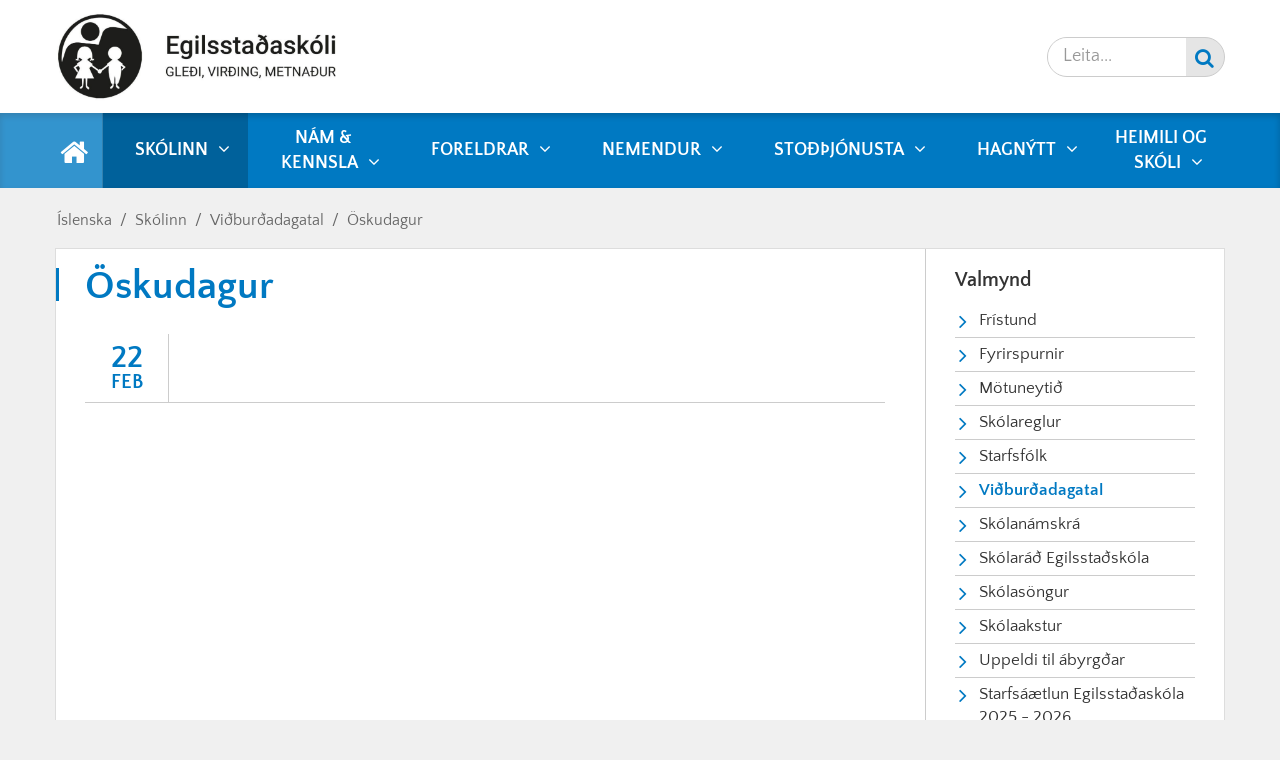

--- FILE ---
content_type: text/html; charset=UTF-8
request_url: https://www.egilsstadaskoli.is/is/skolinn/vidburdadagatal/oskudagur-2
body_size: 6735
content:
<!DOCTYPE html>
<!--
		Stefna ehf. - Moya Vefumsjónarkerfi
		- - - - - - - - - - - - - - - - - -
		http://www.moya.is - stefna@stefna.is

		Moya - útgáfa 1.16.2
		- - - - - - - - - - - - - - - - - -
-->
<html xmlns="http://www.w3.org/1999/xhtml" lang="is">
<head>
	<meta http-equiv="X-UA-Compatible" content="IE=edge">
	<meta name="viewport" content="width=device-width, initial-scale=1.0, maximum-scale=1.0">
	<meta name="description" content="Skertur kennsludagur." >
	<meta charset="UTF-8">
	<meta name="author" content="Egilsstaðaskóli" >
	<meta name="generator" content="Moya 1.16.2" >
	<meta property="og:title" content="&Ouml;skudagur">
	<meta property="og:image" content="https://www.egilsstadaskoli.is/static/themes/2018/images/og.png?v=1768936473">
	<meta property="og:url" content="https://www.egilsstadaskoli.is/is/skolinn/vidburdadagatal/oskudagur-2">
	<meta property="og:site_name" content="Egilssta&eth;ask&oacute;li">
	<meta property="og:description" content="Skertur kennsludagur.">
	<meta property="og:type" content="event">
	<meta property="og:image:width" content="500">
	<meta property="og:image:height" content="300">
	<meta property="og:locale" content="is_IS">

	<title>Öskudagur | Egilsstaðaskóli</title>
	<link href="/static/themes/2018/theme.css?v=791c704144" rel="stylesheet" media="all" type="text/css"  />
			<link href="/is/feed" rel="alternate" type="application/rss+xml" title="RSS - Fréttir" >
	<link href="/favicon.ico" rel="icon" type="image/x-icon" >
	<link href="/favicon.ico" rel="shortcut icon" type="image/x-icon" >
	

	<link rel="apple-touch-icon" sizes="180x180" href="/static/themes/2018/favicon/apple-touch-icon.png?v=8a9442830e">
	<link rel="icon" type="image/png" sizes="32x32" href="/static/themes/2018/favicon/favicon-32x32.png?v=2f79641921">
	<link rel="icon" type="image/png" sizes="16x16" href="/static/themes/2018/favicon/favicon-16x16.png?v=15890df632">
	<link rel="manifest" href="/static/themes/2018/favicon/site.webmanifest">
	<link rel="mask-icon" href="/static/themes/2018/favicon/safari-pinned-tab.svg?v=661fafaffb" color="#5bbad5">
	<link rel="shortcut icon" href="/static/themes/2018/favicon/favicon.ico?v=073f35f067">
	<meta name="msapplication-TileColor" content="#2d89ef">
	<meta name="msapplication-config" content="/static/themes/2018/favicon/browserconfig.xml">
	<meta name="theme-color" content="#ffffff">

</head>
<body class="calendar">
	<a id="siteTop" class="hide">&nbsp;</a>
		
	<div id="page">

				<div id="header">
			<div class="pw">
				<div class="logo">
					<a href="/is">
						<img alt="Egilsstaðaskóli"
							 src="/static/themes/2018/images/logo.png?v=e31af0e0cc"/>
					</a>
				</div>
			</div>
		</div>
						<div id="mainmenu" role="navigation">
			<div class="pw">
				<div class="home">
					<a href="/is" title="Fara á forsíðu">
						<span class="sr-only">Forsíða</span>
						<i class="fa fa-home"></i>
					</a>
				</div>
				<ul class="menu mmLevel1 " id="mmm-5"><li class="ele-skolinn si level1 selectedLevel1 children first ord-1"><a href="/is/skolinn"><span>Sk&oacute;linn</span></a><ul class="menu mmLevel2 " id="mmm-12"><li class="ele-skolaakstur-1 si level2 first ord-1"><a href="/is/skolinn/skolaakstur-1"><span>Fr&iacute;stund</span></a></li><li class="ele-fyrirspurnir si level2 ord-2"><a href="/is/skolinn/fyrirspurnir" target="_blank"><span>Fyrirspurnir</span></a></li><li class="ele-motuneytid si level2 ord-3"><a href="/is/skolinn/motuneytid"><span>M&ouml;tuneyti&eth;</span></a></li><li class="ele-skolareglur si level2 ord-4"><a href="/is/skolinn/skolareglur" target="_blank"><span>Sk&oacute;lareglur</span></a></li><li class="ele-starfsfolk si level2 children ord-5"><a href="/is/skolinn/starfsfolk"><span>Starfsf&oacute;lk</span></a><ul class="menu mmLevel3 " id="mmm-8"><li class="ele-sidareglur-kennara si level3 first last ord-1"><a href="/is/skolinn/starfsfolk/sidareglur-kennara"><span>Si&eth;areglur kennara</span></a></li></ul></li><li class="ele-vidburdadagatal si level2 selectedLevel2 active ord-6"><a href="/is/skolinn/vidburdadagatal"><span>Vi&eth;bur&eth;adagatal</span></a></li><li class="ele-skolanamskra si level2 children ord-7"><a href="/is/skolinn/skolanamskra"><span>Sk&oacute;lan&aacute;mskr&aacute;</span></a><ul class="menu mmLevel3 " id="mmm-41"><li class="ele-sagan si level3 first ord-1"><a href="/is/skolinn/skolanamskra/sagan"><span>Sagan</span></a></li><li class="ele-skolastefna si level3 children ord-2"><a href="/is/skolinn/skolanamskra/skolastefna"><span>Sk&oacute;lastefna</span></a><ul class="menu mmLevel4 " id="mmm-132"><li class="ele-gildi-skolans si level4 first ord-1"><a href="/is/skolinn/skolanamskra/skolastefna/gildi-skolans"><span>Gildi sk&oacute;lans</span></a></li><li class="ele-skolasongur si level4 ord-2"><a href="/is/skolinn/skolanamskra/skolastefna/skolasongur"><span>Sk&oacute;las&ouml;ngur</span></a></li><li class="ele-kollar si level4 children ord-3"><a href="/is/skolinn/skolanamskra/skolastefna/kollar"><span>&Aacute;herslur</span></a><ul class="menu mmLevel5 " id="mmm-100"><li class="ele-teymiskennsla si level5 first ord-1"><a href="/is/skolinn/skolanamskra/skolastefna/kollar/teymiskennsla"><span>Teymiskennsla</span></a></li><li class="ele-virkir-nemendur si level5 ord-2"><a href="/is/skolinn/skolanamskra/skolastefna/kollar/virkir-nemendur"><span>Virkir nemendur</span></a></li><li class="ele-list-og-verkgreinar si level5 last ord-3"><a href="/is/skolinn/skolanamskra/skolastefna/kollar/list-og-verkgreinar"><span>List og verkgreinar</span></a></li></ul></li><li class="ele-uppeldis-og-kennslufraedileg-stefna si level4 children ord-4"><a href="/is/skolinn/skolanamskra/skolastefna/uppeldis-og-kennslufraedileg-stefna"><span>Uppeldis - og kennslufr&aelig;&eth;ileg stefna</span></a><ul class="menu mmLevel5 " id="mmm-104"><li class="ele-einn-arangur-einn-hopur si level5 first ord-1"><a href="/is/skolinn/skolanamskra/skolastefna/uppeldis-og-kennslufraedileg-stefna/einn-arangur-einn-hopur"><span>Einn &aacute;rangur - einn h&oacute;pur</span></a></li><li class="ele-samfella-milli-skolastiga si level5 ord-2"><a href="/is/skolinn/skolanamskra/skolastefna/uppeldis-og-kennslufraedileg-stefna/samfella-milli-skolastiga"><span>Samfella milli sk&oacute;lastiga</span></a></li><li class="ele-heilsueflandi-skoli si level5 ord-3"><a href="/is/skolinn/skolanamskra/skolastefna/uppeldis-og-kennslufraedileg-stefna/heilsueflandi-skoli"><span>Heilsueflandi sk&oacute;li</span></a></li><li class="ele-virkst-throunarstarf si level5 ord-4"><a href="/is/skolinn/skolanamskra/skolastefna/uppeldis-og-kennslufraedileg-stefna/virkst-throunarstarf"><span>Virkt &thorn;r&oacute;unarstarf</span></a></li><li class="ele-list-og-verkgreinar si level5 ord-5"><a href="/is/skolinn/skolanamskra/skolastefna/uppeldis-og-kennslufraedileg-stefna/list-og-verkgreinar"><span>List - og verkgreinar</span></a></li><li class="ele-heimanam si level5 last ord-6"><a href="/is/skolinn/skolanamskra/skolastefna/uppeldis-og-kennslufraedileg-stefna/heimanam"><span>Heiman&aacute;m</span></a></li></ul></li><li class="ele-kennsluhaettir si level4 children ord-5"><a href="/is/skolinn/skolanamskra/skolastefna/kennsluhaettir"><span>Kennsluh&aelig;ttir</span></a><ul class="menu mmLevel5 " id="mmm-137"><li class="ele-samvinna si level5 first ord-1"><a href="/is/skolinn/skolanamskra/skolastefna/kennsluhaettir/samvinna"><span>Samvinna</span></a></li><li class="ele-fjolbreytni-i-kennsluhattum si level5 ord-2"><a href="/is/skolinn/skolanamskra/skolastefna/kennsluhaettir/fjolbreytni-i-kennsluhattum"><span>Fj&ouml;lbreytni &iacute; kennsluh&aacute;ttum</span></a></li><li class="ele-skoli-an-adgreiningar si level5 ord-3"><a href="/is/skolinn/skolanamskra/skolastefna/kennsluhaettir/skoli-an-adgreiningar"><span>Sk&oacute;li &aacute;n a&eth;greiningar</span></a></li><li class="ele-serkennsla-studningur-og-namsver si level5 ord-4"><a href="/is/skolinn/skolanamskra/skolastefna/kennsluhaettir/serkennsla-studningur-og-namsver"><span>S&eacute;rkennsla og stu&eth;ningur</span></a></li><li class="ele-samthaetting si level5 ord-5"><a href="/is/skolinn/skolanamskra/skolastefna/kennsluhaettir/samthaetting"><span>Sam&thorn;&aelig;tting</span></a></li><li class="ele-nam-og-taekni si level5 last ord-6"><a href="/is/skolinn/skolanamskra/skolastefna/kennsluhaettir/nam-og-taekni"><span>N&aacute;m og t&aelig;kni</span></a></li></ul></li><li class="ele-grunnthaettir-menntunar si level4 children ord-6"><a href="/is/skolinn/skolanamskra/skolastefna/grunnthaettir-menntunar"><span>Grunn&thorn;&aelig;ttir menntunar</span></a><ul class="menu mmLevel5 " id="mmm-122"><li class="ele-laesi si level5 first ord-1"><a href="/is/skolinn/skolanamskra/skolastefna/grunnthaettir-menntunar/laesi"><span>L&aelig;si</span></a></li><li class="ele-skopun si level5 ord-2"><a href="/is/skolinn/skolanamskra/skolastefna/grunnthaettir-menntunar/skopun"><span>Sk&ouml;pun</span></a></li><li class="ele-sjalfbaerni si level5 ord-3"><a href="/is/skolinn/skolanamskra/skolastefna/grunnthaettir-menntunar/sjalfbaerni"><span>Sj&aacute;lfb&aelig;rni</span></a></li><li class="ele-jafnretti si level5 ord-4"><a href="/is/skolinn/skolanamskra/skolastefna/grunnthaettir-menntunar/jafnretti"><span>Jafnr&eacute;tti</span></a></li><li class="ele-lydraedi-og-mannrettindi si level5 ord-5"><a href="/is/skolinn/skolanamskra/skolastefna/grunnthaettir-menntunar/lydraedi-og-mannrettindi"><span>L&yacute;&eth;r&aelig;&eth;i og mannr&eacute;ttindi</span></a></li><li class="ele-heilbrigdi-og-velferd si level5 last ord-6"><a href="/is/skolinn/skolanamskra/skolastefna/grunnthaettir-menntunar/heilbrigdi-og-velferd"><span>Heilbrig&eth;i og velfer&eth;</span></a></li></ul></li><li class="ele-markmid-nams si level4 last ord-7"><a href="/is/skolinn/skolanamskra/skolastefna/markmid-nams"><span>Markmi&eth; n&aacute;ms</span></a></li></ul></li><li class="ele-namsmat si level3 children ord-3"><a href="/is/skolinn/skolanamskra/namsmat"><span>N&aacute;msmat</span></a><ul class="menu mmLevel4 " id="mmm-129"><li class="ele-lykilhaefni-yfirlit si level4 first ord-1"><a href="/is/skolinn/skolanamskra/namsmat/lykilhaefni-yfirlit"><span>Lykilh&aelig;fni - yfirlit</span></a></li><li class="ele-formleg-skil-a-namsmati si level4 ord-2"><a href="/is/skolinn/skolanamskra/namsmat/formleg-skil-a-namsmati"><span>Formleg skil &aacute; n&aacute;msmati</span></a></li><li class="ele-matskvardi-5-10-bekkur si level4 ord-3"><a href="/is/skolinn/skolanamskra/namsmat/matskvardi-5-10-bekkur"><span>Matskvar&eth;i 5. - 10. bekkur</span></a></li><li class="ele-um-namsmat si level4 last ord-4"><a href="/is/skolinn/skolanamskra/namsmat/um-namsmat"><span>Um n&aacute;msmat</span></a></li></ul></li><li class="ele-innra-mat si level3 ord-4"><a href="/is/skolinn/skolanamskra/innra-mat"><span>Innra mat</span></a></li><li class="ele-samstarf si level3 children ord-5"><a href="/is/skolinn/skolanamskra/samstarf"><span>Samstarf</span></a><ul class="menu mmLevel4 " id="mmm-142"><li class="ele-heimili si level4 first ord-1"><a href="/is/skolinn/skolanamskra/samstarf/heimili"><span>Heimili</span></a></li><li class="ele-leikskoli si level4 ord-2"><a href="/is/skolinn/skolanamskra/samstarf/leikskoli"><span>Leiksk&oacute;li</span></a></li><li class="ele-framhaldsskoli si level4 ord-3"><a href="/is/skolinn/skolanamskra/samstarf/framhaldsskoli"><span>Framhaldssk&oacute;li</span></a></li><li class="ele-tonlistarskoli si level4 ord-4"><a href="/is/skolinn/skolanamskra/samstarf/tonlistarskoli"><span>T&oacute;nlistarsk&oacute;li</span></a></li><li class="ele-naersamfelag si level4 last ord-5"><a href="/is/skolinn/skolanamskra/samstarf/naersamfelag"><span>N&aelig;rsamf&eacute;lag</span></a></li></ul></li><li class="ele-aaetlanir si level3 children last ord-6"><a href="/is/skolinn/skolanamskra/aaetlanir"><span>&Aacute;&aelig;tlanir</span></a><ul class="menu mmLevel4 " id="mmm-148"><li class="ele-mottaka-nyrra-nemenda si level4 children first ord-1"><a href="/is/skolinn/skolanamskra/aaetlanir/mottaka-nyrra-nemenda"><span>M&oacute;ttaka n&yacute;rra nemenda</span></a><ul class="menu mmLevel5 " id="mmm-149"><li class="ele-islenskir-nemendur si level5 first last ord-1"><a href="https://www.egilsstadaskoli.is/static/files/skolinn/skolanamskra/mottokuaaetlun-endurbaett-2022.pdf"><span>M&oacute;tt&ouml;ku&aacute;&aelig;tlun Egilssta&eth;ask&oacute;la</span></a></li></ul></li><li class="ele-forvarnarstefna si level4 children ord-2"><a href="/is/skolinn/skolanamskra/aaetlanir/forvarnarstefna"><span>Forvarnarstefna</span></a><ul class="menu mmLevel5 " id="mmm-152"><li class="ele-afengis-og-fiknivarnir si level5 first ord-1"><a href="/is/skolinn/skolanamskra/aaetlanir/forvarnarstefna/afengis-og-fiknivarnir"><span>&Aacute;fengis - og f&iacute;knivarnir</span></a></li><li class="ele-adferdir-gegn-einelti-og-odru-ofbeldi si level5 ord-2"><a href="http://egilsstadaskoli.manjaro.stefna.is/static/files/skolinn/skolanamskra/forvarnaraaetlun-gegn-einelti.pdf"><span>A&eth;fer&eth;ir gegn einelti og &ouml;&eth;ru ofbeldi</span></a></li><li class="ele-oryggis-og-slysavarnir si level5 ord-3"><a href="/is/skolinn/skolanamskra/aaetlanir/forvarnarstefna/oryggis-og-slysavarnir"><span>&Ouml;ryggis - og slysavarnir</span></a></li><li class="ele-starfsmannastefna-gegn-einelti-og-odru-ofbeldi si level5 last ord-4"><a href="http://egilsstadaskoli.manjaro.stefna.is/static/files/skolinn/skolanamskra/starfsmannastefna-egilsstadaskola-vardandi-einelti.pdf"><span>Starfsmannastefna gegn einelti og &ouml;&eth;ru ofbeldi</span></a></li></ul></li><li class="ele-skolareglur-og-vidbrogd-vid-brotum si level4 children ord-3"><a href="https://www.egilsstadaskoli.is/static/files/skolinn/skolanamskra/skolareglur-og-vidbrogd-vid-brotum.pdf"><span>Sk&oacute;lareglur og vi&eth;br&ouml;g&eth; vi&eth; brotum</span></a><ul class="menu mmLevel5 " id="mmm-153"><li class="ele-jakvaedur-skolabragur si level5 first last ord-1"><a href="/is/skolinn/skolanamskra/aaetlanir/skolareglur-og-vidbrogd-vid-brotum/jakvaedur-skolabragur"><span>J&aacute;kv&aelig;&eth;ur sk&oacute;labragur</span></a></li></ul></li><li class="ele-mottokuaaetlun si level4 last ord-4"><a href="/is/skolinn/skolanamskra/aaetlanir/mottokuaaetlun"><span>M&oacute;tt&ouml;ku&aacute;&aelig;tlun</span></a></li></ul></li></ul></li><li class="ele-skolarad-egilsstadskola si level2 ord-8"><a href="/is/skolinn/skolarad-egilsstadskola"><span>Sk&oacute;lar&aacute;&eth; Egilssta&eth;sk&oacute;la</span></a></li><li class="ele-skolasongur si level2 ord-9"><a href="https://www.egilsstadaskoli.is/static/files/DK2021/skolasongur.pdf" target="_blank"><span>Sk&oacute;las&ouml;ngur</span></a></li><li class="ele-skolaakstur si level2 ord-10"><a href="/is/skolinn/skolaakstur"><span>Sk&oacute;laakstur</span></a></li><li class="ele-uppeldi-til-abyrgdar si level2 ord-11"><a href="https://www.egilsstadaskoli.is/static/files/skolinn/uppeldi-til-abyrgdar-.pdf"><span>Uppeldi til &aacute;byrg&eth;ar</span></a></li><li class="ele-starfsaaetlun-egilsstadaskola-2025-2026 si level2 ord-12"><a href="https://sites.google.com/view/starfsaaetlun/fors%C3%AD%C3%B0a"><span>Starfs&aacute;&aelig;tlun Egilssta&eth;ask&oacute;la 2025 - 2026</span></a></li><li class="ele-heillaspor si level2 ord-13"><a href="https://www.egilsstadaskoli.is/static/files/skolinn/heillaspor-gr.pdf"><span>Heillaspor</span></a></li><li class="ele-skipurit si level2 ord-14"><a href="https://www.egilsstadaskoli.is/static/files/skolinn/skolanamskra/skipurit-25.pdf"><span>Skipurit</span></a></li><li class="ele-mat-a-skolastarfi si level2 ord-15"><a href="/is/skolinn/mat-a-skolastarfi"><span>Mat &aacute; sk&oacute;lastarfi</span></a></li><li class="ele-vidbrogd-vid-alvarlegum-samskiptavanda-eda-einelti si level2 last ord-16"><a href="/is/skolinn/vidbrogd-vid-alvarlegum-samskiptavanda-eda-einelti"><span>Vi&eth;br&ouml;g&eth; vi&eth; alvarlegum samskiptavanda e&eth;a einelti</span></a></li></ul></li><li class="ele-nam-kennsla si level1 children ord-2"><a href="https://www.egilsstadaskoli.is/static/files/nam_kennsla/Valbaeklingur/vallysingar-timabil-1-h-24.pdf"><span>N&aacute;m &amp; kennsla</span></a><ul class="menu mmLevel2 " id="mmm-20"><li class="ele-namsmat si level2 first ord-1"><a href="/is/nam-kennsla/namsmat"><span>N&aacute;msmat</span></a></li><li class="ele-heimanamsstefna si level2 ord-2"><a href="/is/nam-kennsla/heimanamsstefna"><span>Heiman&aacute;msstefna</span></a></li><li class="ele-kennsluaaetlanir-arganga si level2 children ord-3"><a href="/is/nam-kennsla/kennsluaaetlanir-arganga"><span>Kennslu&aacute;&aelig;tlanir &aacute;rganga</span></a><ul class="menu mmLevel3 " id="mmm-211"><li class="ele-staerdfraedi-1-3-bekkur si level3 first ord-1"><a href="/is/nam-kennsla/kennsluaaetlanir-arganga/staerdfraedi-1-3-bekkur"><span>St&aelig;r&eth;fr&aelig;&eth;i 1.- 3. bekkur</span></a></li><li class="ele-staerdfraedi-4-7-bekkur si level3 ord-2"><a href="/is/nam-kennsla/kennsluaaetlanir-arganga/staerdfraedi-4-7-bekkur"><span>St&aelig;r&eth;fr&aelig;&eth;i 4. - 7. bekkur</span></a></li><li class="ele-staerdfraedi-8-10-bekkur si level3 ord-3"><a href="/is/nam-kennsla/kennsluaaetlanir-arganga/staerdfraedi-8-10-bekkur"><span>St&aelig;r&eth;fr&aelig;&eth;i 8. - 10. bekkur</span></a></li><li class="ele-byrjendalaesi si level3 last ord-4"><a href="/is/nam-kennsla/kennsluaaetlanir-arganga/byrjendalaesi"><span>Byrjendal&aelig;si</span></a></li></ul></li><li class="ele-val-i-8-10-bekk si level2 children last ord-4"><a href="https://www.egilsstadaskoli.is/static/files/nam_kennsla/Valbaeklingur/vallys-timabil-3-v26.pdf" target="_blank"><span>Val &iacute; 8. - 10. bekk</span></a><ul class="menu mmLevel3 " id="mmm-265"><li class="ele-val si level3 first last ord-1"><a href="https://www.egilsstadaskoli.is/static/files/nam_kennsla/Valbaeklingur/vallys-timabil-3-v26.pdf"><span>Valb&aelig;klingur</span></a></li></ul></li></ul></li><li class="ele-foreldrar si level1 children ord-3"><a href="/is/foreldrar"><span>Foreldrar</span></a><ul class="menu mmLevel2 " id="mmm-21"><li class="ele-foreldrafelagid si level2 children first ord-1"><a href="/is/foreldrar/foreldrafelagid"><span>Foreldraf&eacute;lagi&eth;</span></a><ul class="menu mmLevel3 " id="mmm-51"><li class="ele-httpswwwegilsstadaskoliisstaticfilesforeldrara-rssky-rsla-stjo-rnar-foreldrafe-lags-egilsstadasko-la-24-25pdf si level3 first last ord-1"><a href="https://www.egilsstadaskoli.is/static/files/foreldrar/a-rssky-rsla-stjo-rnar-foreldrafe-lags-egilsstadasko-la-24-25.pdf"><span>&Aacute;rssk&yacute;rsla Foreldraf&eacute;lags Egilssta&eth;ask&oacute;la 2024 - 2025</span></a></li></ul></li><li class="ele-utivistareglur si level2 ord-2"><a href="https://www.egilsstadaskoli.is/static/files/foreldrar/saman-hopurinn_foreldrar_utivist.pdf"><span>&Uacute;tivistareglur</span></a></li><li class="ele-skolafordun-fraedsla-til-foreldra si level2 ord-3"><a href="https://www.egilsstadaskoli.is/static/files/foreldrar/skolafordun-fraedsla-til-foreldra.pdf"><span>Sk&oacute;lafor&eth;un fr&aelig;&eth;sla til foreldra</span></a></li><li class="ele-mentor-ad-byrja-i-skola si level2 ord-4"><a href="https://www.egilsstadaskoli.is/static/files/foreldrar/adstandendur-ad-byrja-i-skola_2021.pdf" target="_blank"><span>Mentor - a&eth; byrja &iacute; sk&oacute;la</span></a></li><li class="ele-heimili-og-skoli si level2 ord-5"><a href="/is/foreldrar/heimili-og-skoli"><span>Heimili og sk&oacute;li</span></a></li><li class="ele-saft-netoryggismidstod-islands si level2 ord-6"><a href="/is/foreldrar/saft-netoryggismidstod-islands"><span>SAFT - Net&ouml;ryggismi&eth;st&ouml;&eth; &Iacute;slands</span></a></li><li class="ele-reglur-um-heimsoknir-barna-i-skolann si level2 last ord-7"><a href="https://www.egilsstadaskoli.is/static/files/foreldrar/reglur-um-heimsoknir-barna-i-skolann-.png"><span>Reglur um heims&oacute;knir barna &iacute; sk&oacute;lann</span></a></li></ul></li><li class="ele-nemendur si level1 children ord-4"><a href="/is/nemendur"><span>Nemendur</span></a><ul class="menu mmLevel2 " id="mmm-22"><li class="ele-reglur-nemendafelagsins si level2 first ord-1"><a href="/is/nemendur/reglur-nemendafelagsins"><span>Nemendar&aacute;&eth;</span></a></li><li class="ele-starfsaaetlun-nemenda-2019-2020 si level2 ord-2"><a href="/is/nemendur/starfsaaetlun-nemenda-2019-2020"><span>Starfs&aacute;&aelig;tlun nemenda 2025 - 2026</span></a></li><li class="ele-snjallsimar si level2 ord-3"><a href="https://www.egilsstadaskoli.is/static/files/nemendur/simaplakat1.png"><span>S&iacute;malaus sk&oacute;li - 7. - 10. bekkur</span></a></li><li class="ele-vidbrogd-vid-notkun-snjallsima-a-skolatima si level2 ord-4"><a href="https://www.egilsstadaskoli.is/static/files/nemendur/simaplakat-2.png"><span>S&iacute;malaus sk&oacute;li - 1. - 6. bekkur</span></a></li><li class="ele-httpswwwegilsstadaskoliisstaticfilesnemendurvidmidpng si level2 ord-5"><a href="https://www.egilsstadaskoli.is/static/files/nemendur/vidmid.png"><span>Vi&eth;mi&eth; um &aacute;stundun</span></a></li><li class="ele-maeting-er-mikilvaeg si level2 last ord-6"><a href="https://www.egilsstadaskoli.is/static/files/nemendur/maeting.jpg"><span>M&aelig;ting er mikilv&aelig;g</span></a></li></ul></li><li class="ele-stodthjonusta si level1 children ord-5"><a href="/is/stodthjonusta"><span>Sto&eth;&thorn;j&oacute;nusta</span></a><ul class="menu mmLevel2 " id="mmm-23"><li class="ele-nams-og-starfsradgjafi si level2 first ord-1"><a href="/is/stodthjonusta/nams-og-starfsradgjafi"><span>N&aacute;ms - og starfsr&aacute;&eth;gjafi</span></a></li><li class="ele-namsver si level2 ord-2"><a href="/is/stodthjonusta/namsver"><span>Stu&eth;ningur</span></a></li><li class="ele-throskathjalfi si level2 ord-3"><a href="/is/stodthjonusta/throskathjalfi"><span>&THORN;roska&thorn;j&aacute;lfar</span></a></li><li class="ele-austurlandslikanid si level2 ord-4"><a href="/is/stodthjonusta/austurlandslikanid"><span>Austurlandsl&iacute;kani&eth;</span></a></li><li class="ele-skolaheilsugaesla si level2 ord-5"><a href="/is/stodthjonusta/skolaheilsugaesla"><span>Sk&oacute;laheilsug&aelig;sla</span></a></li><li class="ele-tenglidir-farsaeldar si level2 ord-6"><a href="/is/stodthjonusta/tenglidir-farsaeldar"><span>Tengli&eth;ir fars&aelig;ldar</span></a></li><li class="ele-skolathjonusta-mulathings si level2 ord-7"><a href="https://www.egilsstadaskoli.is/static/files/stodthjonusta/kynning_skolathjonusta-mulathings.pdf"><span>Sk&oacute;la&thorn;j&oacute;nusta M&uacute;la&thorn;ings</span></a></li><li class="ele-farsaeld-barna si level2 last ord-8"><a href="/is/stodthjonusta/farsaeld-barna"><span>Fars&aelig;ld barna</span></a></li></ul></li><li class="ele-hagnytt si level1 children ord-6"><a href="/is/hagnytt"><span>Hagn&yacute;tt</span></a><ul class="menu mmLevel2 " id="mmm-24"><li class="ele-aaetlanir si level2 first ord-1"><a href="/is/hagnytt/aaetlanir"><span>&Aacute;&aelig;tlanir</span></a></li><li class="ele-nyung si level2 ord-2"><a href="https://www.facebook.com/profile.php?id=100002047758484" target="_blank"><span>N&yacute;ung</span></a></li><li class="ele-skolahald-ovedur si level2 ord-3"><a href="/is/hagnytt/skolahald-ovedur"><span>Sk&oacute;lahald - &oacute;ve&eth;ur</span></a></li><li class="ele-personuvernd si level2 last ord-4"><a href="https://www.egilsstadaskoli.is/is/skolinn/personuvernd"><span>Pers&oacute;nuvernd</span></a></li></ul></li><li class="ele-heimili-og-skoli si level1 children last ord-7"><a href="/is/heimili-og-skoli"><span>Heimili og sk&oacute;li</span></a><ul class="menu mmLevel2 " id="mmm-261"><li class="ele-farsaeldarsattmalinn si level2 first last ord-1"><a href="https://sites.google.com/view/heimiliogskli/fars%C3%A6ldars%C3%A1ttm%C3%A1linn?authuser=0"><span>Fars&aelig;ldars&aacute;ttm&aacute;linn </span></a></li></ul></li></ul>			</div>
		</div>
				<div id="qn">
			<div class="pw">
				<div class="wrap">
                    <div id="google_translate_element"></div><script type="text/javascript">
						function googleTranslateElementInit() {
							new google.translate.TranslateElement({pageLanguage: 'is', includedLanguages: 'ar,da,de,en,es,fr,is,lt,no,pl,sr,sv', layout: google.translate.TranslateElement.InlineLayout.SIMPLE}, 'google_translate_element');
						}
                    </script><script type="text/javascript" src="//translate.google.com/translate_a/element.js?cb=googleTranslateElementInit"></script>
					<div id="quickLinks">
						
					</div>
					<div id="social">
											</div>
					<div id="searchBox">
						<form id="searchForm" name="searchForm" method="get" action="/is/leit">
<div id="elm_q" class="elm_text elm"><label for="q" class="noscreen optional">Leita</label>

<span class="lmnt"><input type="text" name="q" id="q" value="" placeholder="Leita..." class="text searchQ"></span></div>
<div id="elm_submit" class="elm_submit elm">
<input type="submit" id="searchSubmit" value="Leita"></div></form>					</div>
				</div>
			</div>
		</div>
				<div id="bc">
			
<div id="breadcrumbs" class="box">
	
        <div class="boxText">
		<a href="/is" class="first">Íslenska</a><span class="sep"> / </span><a href="/is/skolinn">Skólinn</a><span class="sep"> / </span><a href="/is/skolinn/vidburdadagatal">Viðburðadagatal</a><span class="sep"> / </span><a href="/is/skolinn/vidburdadagatal/oskudagur-2" class="last">Öskudagur</a>
	</div>
</div>		</div>
		
		<div id="pageContainer">
						<div id="contentContainer">
				<div class="row">
					<div id="main" role="main">

						<div id="notice">
							
						</div>
													<div id="calendar" class="box"><div class="boxTitle"><h1>Öskudagur</h1></div><div class="boxText">
<div class="entryInfo">
	<span class="date"><span>22</span>feb</span>

</div>
<div class="entryContent">
						<div class="description"></div>
	</div>
</div>
</div>
						
					</div>

					<div id="sidebar" role="complementary">
						<div id="box_sitemap_1" class="box box_sitemap box_ord_0 first"><div class="boxTitle"><h2>Valmynd</h2></div><div class="boxText"><ul class="menu mmLevel2 " id="-12"><li class="ele-skolaakstur-1 si level2 first ord-1"><a href="/is/skolinn/skolaakstur-1"><span>Fr&iacute;stund</span></a></li><li class="ele-fyrirspurnir si level2 ord-2"><a href="/is/skolinn/fyrirspurnir" target="_blank"><span>Fyrirspurnir</span></a></li><li class="ele-motuneytid si level2 ord-3"><a href="/is/skolinn/motuneytid"><span>M&ouml;tuneyti&eth;</span></a></li><li class="ele-skolareglur si level2 ord-4"><a href="/is/skolinn/skolareglur" target="_blank"><span>Sk&oacute;lareglur</span></a></li><li class="ele-starfsfolk si level2 children ord-5"><a href="/is/skolinn/starfsfolk"><span>Starfsf&oacute;lk</span></a><ul class="menu mmLevel3 hide" id="-8"><li class="ele-sidareglur-kennara si level3 first last ord-1"><a href="/is/skolinn/starfsfolk/sidareglur-kennara"><span>Si&eth;areglur kennara</span></a></li></ul></li><li class="ele-vidburdadagatal si level2 selectedLevel2 active ord-6"><a href="/is/skolinn/vidburdadagatal"><span>Vi&eth;bur&eth;adagatal</span></a></li><li class="ele-skolanamskra si level2 children ord-7"><a href="/is/skolinn/skolanamskra"><span>Sk&oacute;lan&aacute;mskr&aacute;</span></a><ul class="menu mmLevel3 hide" id="-41"><li class="ele-sagan si level3 first ord-1"><a href="/is/skolinn/skolanamskra/sagan"><span>Sagan</span></a></li><li class="ele-skolastefna si level3 children ord-2"><a href="/is/skolinn/skolanamskra/skolastefna"><span>Sk&oacute;lastefna</span></a><ul class="menu mmLevel4 hide" id="-132"><li class="ele-gildi-skolans si level4 first ord-1"><a href="/is/skolinn/skolanamskra/skolastefna/gildi-skolans"><span>Gildi sk&oacute;lans</span></a></li><li class="ele-skolasongur si level4 ord-2"><a href="/is/skolinn/skolanamskra/skolastefna/skolasongur"><span>Sk&oacute;las&ouml;ngur</span></a></li><li class="ele-kollar si level4 children ord-3"><a href="/is/skolinn/skolanamskra/skolastefna/kollar"><span>&Aacute;herslur</span></a><ul class="menu mmLevel5 hide" id="-100"><li class="ele-teymiskennsla si level5 first ord-1"><a href="/is/skolinn/skolanamskra/skolastefna/kollar/teymiskennsla"><span>Teymiskennsla</span></a></li><li class="ele-virkir-nemendur si level5 ord-2"><a href="/is/skolinn/skolanamskra/skolastefna/kollar/virkir-nemendur"><span>Virkir nemendur</span></a></li><li class="ele-list-og-verkgreinar si level5 last ord-3"><a href="/is/skolinn/skolanamskra/skolastefna/kollar/list-og-verkgreinar"><span>List og verkgreinar</span></a></li></ul></li><li class="ele-uppeldis-og-kennslufraedileg-stefna si level4 children ord-4"><a href="/is/skolinn/skolanamskra/skolastefna/uppeldis-og-kennslufraedileg-stefna"><span>Uppeldis - og kennslufr&aelig;&eth;ileg stefna</span></a><ul class="menu mmLevel5 hide" id="-104"><li class="ele-einn-arangur-einn-hopur si level5 first ord-1"><a href="/is/skolinn/skolanamskra/skolastefna/uppeldis-og-kennslufraedileg-stefna/einn-arangur-einn-hopur"><span>Einn &aacute;rangur - einn h&oacute;pur</span></a></li><li class="ele-samfella-milli-skolastiga si level5 ord-2"><a href="/is/skolinn/skolanamskra/skolastefna/uppeldis-og-kennslufraedileg-stefna/samfella-milli-skolastiga"><span>Samfella milli sk&oacute;lastiga</span></a></li><li class="ele-heilsueflandi-skoli si level5 ord-3"><a href="/is/skolinn/skolanamskra/skolastefna/uppeldis-og-kennslufraedileg-stefna/heilsueflandi-skoli"><span>Heilsueflandi sk&oacute;li</span></a></li><li class="ele-virkst-throunarstarf si level5 ord-4"><a href="/is/skolinn/skolanamskra/skolastefna/uppeldis-og-kennslufraedileg-stefna/virkst-throunarstarf"><span>Virkt &thorn;r&oacute;unarstarf</span></a></li><li class="ele-list-og-verkgreinar si level5 ord-5"><a href="/is/skolinn/skolanamskra/skolastefna/uppeldis-og-kennslufraedileg-stefna/list-og-verkgreinar"><span>List - og verkgreinar</span></a></li><li class="ele-heimanam si level5 last ord-6"><a href="/is/skolinn/skolanamskra/skolastefna/uppeldis-og-kennslufraedileg-stefna/heimanam"><span>Heiman&aacute;m</span></a></li></ul></li><li class="ele-kennsluhaettir si level4 children ord-5"><a href="/is/skolinn/skolanamskra/skolastefna/kennsluhaettir"><span>Kennsluh&aelig;ttir</span></a><ul class="menu mmLevel5 hide" id="-137"><li class="ele-samvinna si level5 first ord-1"><a href="/is/skolinn/skolanamskra/skolastefna/kennsluhaettir/samvinna"><span>Samvinna</span></a></li><li class="ele-fjolbreytni-i-kennsluhattum si level5 ord-2"><a href="/is/skolinn/skolanamskra/skolastefna/kennsluhaettir/fjolbreytni-i-kennsluhattum"><span>Fj&ouml;lbreytni &iacute; kennsluh&aacute;ttum</span></a></li><li class="ele-skoli-an-adgreiningar si level5 ord-3"><a href="/is/skolinn/skolanamskra/skolastefna/kennsluhaettir/skoli-an-adgreiningar"><span>Sk&oacute;li &aacute;n a&eth;greiningar</span></a></li><li class="ele-serkennsla-studningur-og-namsver si level5 ord-4"><a href="/is/skolinn/skolanamskra/skolastefna/kennsluhaettir/serkennsla-studningur-og-namsver"><span>S&eacute;rkennsla og stu&eth;ningur</span></a></li><li class="ele-samthaetting si level5 ord-5"><a href="/is/skolinn/skolanamskra/skolastefna/kennsluhaettir/samthaetting"><span>Sam&thorn;&aelig;tting</span></a></li><li class="ele-nam-og-taekni si level5 last ord-6"><a href="/is/skolinn/skolanamskra/skolastefna/kennsluhaettir/nam-og-taekni"><span>N&aacute;m og t&aelig;kni</span></a></li></ul></li><li class="ele-grunnthaettir-menntunar si level4 children ord-6"><a href="/is/skolinn/skolanamskra/skolastefna/grunnthaettir-menntunar"><span>Grunn&thorn;&aelig;ttir menntunar</span></a><ul class="menu mmLevel5 hide" id="-122"><li class="ele-laesi si level5 first ord-1"><a href="/is/skolinn/skolanamskra/skolastefna/grunnthaettir-menntunar/laesi"><span>L&aelig;si</span></a></li><li class="ele-skopun si level5 ord-2"><a href="/is/skolinn/skolanamskra/skolastefna/grunnthaettir-menntunar/skopun"><span>Sk&ouml;pun</span></a></li><li class="ele-sjalfbaerni si level5 ord-3"><a href="/is/skolinn/skolanamskra/skolastefna/grunnthaettir-menntunar/sjalfbaerni"><span>Sj&aacute;lfb&aelig;rni</span></a></li><li class="ele-jafnretti si level5 ord-4"><a href="/is/skolinn/skolanamskra/skolastefna/grunnthaettir-menntunar/jafnretti"><span>Jafnr&eacute;tti</span></a></li><li class="ele-lydraedi-og-mannrettindi si level5 ord-5"><a href="/is/skolinn/skolanamskra/skolastefna/grunnthaettir-menntunar/lydraedi-og-mannrettindi"><span>L&yacute;&eth;r&aelig;&eth;i og mannr&eacute;ttindi</span></a></li><li class="ele-heilbrigdi-og-velferd si level5 last ord-6"><a href="/is/skolinn/skolanamskra/skolastefna/grunnthaettir-menntunar/heilbrigdi-og-velferd"><span>Heilbrig&eth;i og velfer&eth;</span></a></li></ul></li><li class="ele-markmid-nams si level4 last ord-7"><a href="/is/skolinn/skolanamskra/skolastefna/markmid-nams"><span>Markmi&eth; n&aacute;ms</span></a></li></ul></li><li class="ele-namsmat si level3 children ord-3"><a href="/is/skolinn/skolanamskra/namsmat"><span>N&aacute;msmat</span></a><ul class="menu mmLevel4 hide" id="-129"><li class="ele-lykilhaefni-yfirlit si level4 first ord-1"><a href="/is/skolinn/skolanamskra/namsmat/lykilhaefni-yfirlit"><span>Lykilh&aelig;fni - yfirlit</span></a></li><li class="ele-formleg-skil-a-namsmati si level4 ord-2"><a href="/is/skolinn/skolanamskra/namsmat/formleg-skil-a-namsmati"><span>Formleg skil &aacute; n&aacute;msmati</span></a></li><li class="ele-matskvardi-5-10-bekkur si level4 ord-3"><a href="/is/skolinn/skolanamskra/namsmat/matskvardi-5-10-bekkur"><span>Matskvar&eth;i 5. - 10. bekkur</span></a></li><li class="ele-um-namsmat si level4 last ord-4"><a href="/is/skolinn/skolanamskra/namsmat/um-namsmat"><span>Um n&aacute;msmat</span></a></li></ul></li><li class="ele-innra-mat si level3 ord-4"><a href="/is/skolinn/skolanamskra/innra-mat"><span>Innra mat</span></a></li><li class="ele-samstarf si level3 children ord-5"><a href="/is/skolinn/skolanamskra/samstarf"><span>Samstarf</span></a><ul class="menu mmLevel4 hide" id="-142"><li class="ele-heimili si level4 first ord-1"><a href="/is/skolinn/skolanamskra/samstarf/heimili"><span>Heimili</span></a></li><li class="ele-leikskoli si level4 ord-2"><a href="/is/skolinn/skolanamskra/samstarf/leikskoli"><span>Leiksk&oacute;li</span></a></li><li class="ele-framhaldsskoli si level4 ord-3"><a href="/is/skolinn/skolanamskra/samstarf/framhaldsskoli"><span>Framhaldssk&oacute;li</span></a></li><li class="ele-tonlistarskoli si level4 ord-4"><a href="/is/skolinn/skolanamskra/samstarf/tonlistarskoli"><span>T&oacute;nlistarsk&oacute;li</span></a></li><li class="ele-naersamfelag si level4 last ord-5"><a href="/is/skolinn/skolanamskra/samstarf/naersamfelag"><span>N&aelig;rsamf&eacute;lag</span></a></li></ul></li><li class="ele-aaetlanir si level3 children last ord-6"><a href="/is/skolinn/skolanamskra/aaetlanir"><span>&Aacute;&aelig;tlanir</span></a><ul class="menu mmLevel4 hide" id="-148"><li class="ele-mottaka-nyrra-nemenda si level4 children first ord-1"><a href="/is/skolinn/skolanamskra/aaetlanir/mottaka-nyrra-nemenda"><span>M&oacute;ttaka n&yacute;rra nemenda</span></a><ul class="menu mmLevel5 hide" id="-149"><li class="ele-islenskir-nemendur si level5 first last ord-1"><a href="https://www.egilsstadaskoli.is/static/files/skolinn/skolanamskra/mottokuaaetlun-endurbaett-2022.pdf"><span>M&oacute;tt&ouml;ku&aacute;&aelig;tlun Egilssta&eth;ask&oacute;la</span></a></li></ul></li><li class="ele-forvarnarstefna si level4 children ord-2"><a href="/is/skolinn/skolanamskra/aaetlanir/forvarnarstefna"><span>Forvarnarstefna</span></a><ul class="menu mmLevel5 hide" id="-152"><li class="ele-afengis-og-fiknivarnir si level5 first ord-1"><a href="/is/skolinn/skolanamskra/aaetlanir/forvarnarstefna/afengis-og-fiknivarnir"><span>&Aacute;fengis - og f&iacute;knivarnir</span></a></li><li class="ele-adferdir-gegn-einelti-og-odru-ofbeldi si level5 ord-2"><a href="http://egilsstadaskoli.manjaro.stefna.is/static/files/skolinn/skolanamskra/forvarnaraaetlun-gegn-einelti.pdf"><span>A&eth;fer&eth;ir gegn einelti og &ouml;&eth;ru ofbeldi</span></a></li><li class="ele-oryggis-og-slysavarnir si level5 ord-3"><a href="/is/skolinn/skolanamskra/aaetlanir/forvarnarstefna/oryggis-og-slysavarnir"><span>&Ouml;ryggis - og slysavarnir</span></a></li><li class="ele-starfsmannastefna-gegn-einelti-og-odru-ofbeldi si level5 last ord-4"><a href="http://egilsstadaskoli.manjaro.stefna.is/static/files/skolinn/skolanamskra/starfsmannastefna-egilsstadaskola-vardandi-einelti.pdf"><span>Starfsmannastefna gegn einelti og &ouml;&eth;ru ofbeldi</span></a></li></ul></li><li class="ele-skolareglur-og-vidbrogd-vid-brotum si level4 children ord-3"><a href="https://www.egilsstadaskoli.is/static/files/skolinn/skolanamskra/skolareglur-og-vidbrogd-vid-brotum.pdf"><span>Sk&oacute;lareglur og vi&eth;br&ouml;g&eth; vi&eth; brotum</span></a><ul class="menu mmLevel5 hide" id="-153"><li class="ele-jakvaedur-skolabragur si level5 first last ord-1"><a href="/is/skolinn/skolanamskra/aaetlanir/skolareglur-og-vidbrogd-vid-brotum/jakvaedur-skolabragur"><span>J&aacute;kv&aelig;&eth;ur sk&oacute;labragur</span></a></li></ul></li><li class="ele-mottokuaaetlun si level4 last ord-4"><a href="/is/skolinn/skolanamskra/aaetlanir/mottokuaaetlun"><span>M&oacute;tt&ouml;ku&aacute;&aelig;tlun</span></a></li></ul></li></ul></li><li class="ele-skolarad-egilsstadskola si level2 ord-8"><a href="/is/skolinn/skolarad-egilsstadskola"><span>Sk&oacute;lar&aacute;&eth; Egilssta&eth;sk&oacute;la</span></a></li><li class="ele-skolasongur si level2 ord-9"><a href="https://www.egilsstadaskoli.is/static/files/DK2021/skolasongur.pdf" target="_blank"><span>Sk&oacute;las&ouml;ngur</span></a></li><li class="ele-skolaakstur si level2 ord-10"><a href="/is/skolinn/skolaakstur"><span>Sk&oacute;laakstur</span></a></li><li class="ele-uppeldi-til-abyrgdar si level2 ord-11"><a href="https://www.egilsstadaskoli.is/static/files/skolinn/uppeldi-til-abyrgdar-.pdf"><span>Uppeldi til &aacute;byrg&eth;ar</span></a></li><li class="ele-starfsaaetlun-egilsstadaskola-2025-2026 si level2 ord-12"><a href="https://sites.google.com/view/starfsaaetlun/fors%C3%AD%C3%B0a"><span>Starfs&aacute;&aelig;tlun Egilssta&eth;ask&oacute;la 2025 - 2026</span></a></li><li class="ele-heillaspor si level2 ord-13"><a href="https://www.egilsstadaskoli.is/static/files/skolinn/heillaspor-gr.pdf"><span>Heillaspor</span></a></li><li class="ele-skipurit si level2 ord-14"><a href="https://www.egilsstadaskoli.is/static/files/skolinn/skolanamskra/skipurit-25.pdf"><span>Skipurit</span></a></li><li class="ele-mat-a-skolastarfi si level2 ord-15"><a href="/is/skolinn/mat-a-skolastarfi"><span>Mat &aacute; sk&oacute;lastarfi</span></a></li><li class="ele-vidbrogd-vid-alvarlegum-samskiptavanda-eda-einelti si level2 last ord-16"><a href="/is/skolinn/vidbrogd-vid-alvarlegum-samskiptavanda-eda-einelti"><span>Vi&eth;br&ouml;g&eth; vi&eth; alvarlegum samskiptavanda e&eth;a einelti</span></a></li></ul></div>
</div>
					</div>
				</div>
			</div>

			
		</div>
		<div id="mainmenuToggle">
			<span class="first"></span>
			<span class="middle"></span>
			<span class="last"></span>
		</div>
	</div>
	<div id="footer">
				<div id="footer1" class="count2">
			<div class="pw">
				<div class="row">
					<div id="box_pagecontent_2" class="box box_pagecontent box_ord_0 first"><div class="boxTitle"><h3>Egilsstaðaskóli</h3></div><div class="boxText"><p><img src="https://www.egilsstadaskoli.is/static/files/myndir/logo-heimasidur-.png" alt="" width="159" height="169"></p>
<p>&nbsp;</p>
<p>&nbsp;</p></div>
</div>
<div id="box_pagecontent_3" class="box box_pagecontent box_ord_1 last"><div class="boxText"><p><strong>Egilsstaðaskóli</strong></p>
<div class="flex-row">
<div class="flex-column flex-width-desktop-auto flex-width-tablet-auto flex-width-mobile-100">
<table class="md" style="height: 151px; width: 95.525%;" border="0">
<tbody>
<tr style="height: 151px;">
<td style="width: 46.2046%; height: 151px;">
<p style="text-align: left;">Tjarnarlönd 11 | 700 Egilsstaðir</p>
<p>Sími <span style="font-family: inherit; font-size: 1em; background-color: transparent;">á skrifstofu: 470 0605</span></p>
<p>Netfang: <a href="mailto:egilsstadaskoli@egilsstadir.is">egilsstadaskoli@mulathing.is</a></p>
</td>
</tr>
</tbody>
</table>
<p>&nbsp;</p>
</div>
<div class="flex-column flex-width-desktop-auto flex-width-tablet-auto flex-width-mobile-100">
<p>Skrifstofa skólans er opin frá <br>kl. 08:00 - 16:00</p>
</div>
</div>
<p>&nbsp;</p></div>
</div>
				</div>
			</div>
		</div>
							<div id="footer2" class="count1">
				<div class="pw">
					<div class="row">
						<div id="box_pagecontent_4" class="box box_pagecontent box_ord_0 first"><div class="boxText"><div style="text-align: center;"><strong><strong>&nbsp;<br></strong></strong><strong>Tilkynningar um veikindi nemenda</strong>:&nbsp;470 0605 /&nbsp;<a href="mailto:egilsstadaskoli@egilsstadir.is">egilsstadaskoli@mulathing.is</a><br><a href="https://www.fljotsdalsherad.is/is/stjornsysla/um-fljotsdalsherad-1/vefadgangar-fyrir-starfsfolk" target="_blank" rel="noopener">Vefaðgangur</a>&nbsp;/ <a href="https://www.egilsstadaskoli.is/starfsmenn" target="_blank" rel="noopener">Starfsmannasvæði</a></div>
<p>&nbsp;</p></div>
</div>
					</div>
				</div>
			</div>
			</div>
	<script src="//ajax.googleapis.com/ajax/libs/jquery/1.11.1/jquery.min.js"></script>
	<script src="//ajax.googleapis.com/ajax/libs/jqueryui/1.11.2/jquery-ui.min.js"></script>
		<script type="text/javascript" src="/_moya/javascripts/dist/bundle.min.js?v=1768936473"></script>	<script src="/static/themes/2018/js/moya.min.js?v=809a10bd7d"></script>
	<script src="/static/themes/2018/js/site.min.js?v=841f8392ae"></script>
		
<script type="text/javascript">
<!--//--><![CDATA[//><!--
moya.division = 'is';
moya.lang = 'is';
moya.fancybox.init();
$(function() { $("a.fancybox").fancybox({ helpers:{ title:{ type:"inside" },media:true },openEffect:"elastic",closeEffect:"elastic" }); });
$(function() { $("a.slideshow").fancybox({ helpers:{ title:{ type:"inside" },buttons:true,media:true },openEffect:"elastic",closeEffect:"elastic",playSpeed:4000,prevEffect:"none",nextEffect:"none",closeBtn:false }); });
$(function() { $("img.responsive").responsiveImg(); });

//--><!]]>
</script>
</body>
</html>


--- FILE ---
content_type: text/css
request_url: https://www.egilsstadaskoli.is/static/themes/2018/theme.css?v=791c704144
body_size: 50384
content:
@charset "UTF-8";
/*! jQuery UI - v1.10.4 - 2014-06-16
* http://jqueryui.com
* Includes: jquery.ui.core.css, jquery.ui.resizable.css, jquery.ui.selectable.css, jquery.ui.accordion.css, jquery.ui.autocomplete.css, jquery.ui.button.css, jquery.ui.datepicker.css, jquery.ui.dialog.css, jquery.ui.menu.css, jquery.ui.progressbar.css, jquery.ui.slider.css, jquery.ui.spinner.css, jquery.ui.tabs.css, jquery.ui.tooltip.css, jquery.ui.theme.css
* To view and modify this theme, visit http://jqueryui.com/themeroller/?ffDefault=Verdana%2CArial%2Csans-serif&fwDefault=normal&fsDefault=12px&cornerRadius=2px&bgColorHeader=%23e2e2e2&bgTextureHeader=highlight_hard&bgImgOpacityHeader=75&borderColorHeader=%23ccc&fcHeader=%23222222&iconColorHeader=%23222222&bgColorContent=%23ffffff&bgTextureContent=flat&bgImgOpacityContent=75&borderColorContent=%23ccc&fcContent=%23222222&iconColorContent=%23222222&bgColorDefault=%23f2f2f2&bgTextureDefault=highlight_hard&bgImgOpacityDefault=100&borderColorDefault=%23e2e2e2&fcDefault=%23555555&iconColorDefault=%23888888&bgColorHover=%23e2e2e2&bgTextureHover=highlight_hard&bgImgOpacityHover=75&borderColorHover=%23ccc&fcHover=%23212121&iconColorHover=%23454545&bgColorActive=%23ffffff&bgTextureActive=highlight_hard&bgImgOpacityActive=65&borderColorActive=%23ccc&fcActive=%23212121&iconColorActive=%23454545&bgColorHighlight=%23fbf9ee&bgTextureHighlight=glass&bgImgOpacityHighlight=55&borderColorHighlight=%23fcefa1&fcHighlight=%23363636&iconColorHighlight=%232e83ff&bgColorError=%23fef1ec&bgTextureError=glass&bgImgOpacityError=95&borderColorError=%23cd0a0a&fcError=%23cd0a0a&iconColorError=%23cd0a0a&bgColorOverlay=%23aaaaaa&bgTextureOverlay=flat&bgImgOpacityOverlay=0&opacityOverlay=30&bgColorShadow=%23aaaaaa&bgTextureShadow=flat&bgImgOpacityShadow=0&opacityShadow=30&thicknessShadow=8px&offsetTopShadow=-8px&offsetLeftShadow=-8px&cornerRadiusShadow=8px
* Copyright 2014 jQuery Foundation and other contributors; Licensed MIT */
.ui-helper-hidden {
  display: none;
}
.ui-helper-hidden-accessible {
  border: 0;
  clip: rect(0 0 0 0);
  height: 1px;
  margin: -1px;
  overflow: hidden;
  padding: 0;
  position: absolute;
  width: 1px;
}
.ui-helper-reset {
  margin: 0;
  padding: 0;
  border: 0;
  outline: 0;
  line-height: 1.3;
  text-decoration: none;
  font-size: 100%;
  list-style: none;
}
.ui-helper-clearfix:before,
.ui-helper-clearfix:after {
  content: "";
  display: table;
  border-collapse: collapse;
}
.ui-helper-clearfix:after {
  clear: both;
}
.ui-helper-clearfix {
  min-height: 0;
}
.ui-helper-zfix {
  width: 100%;
  height: 100%;
  top: 0;
  left: 0;
  position: absolute;
  opacity: 0;
  filter: alpha(opacity=0);
}
.ui-front {
  z-index: 100;
}
.ui-state-disabled {
  cursor: default !important;
}
.ui-icon {
  display: block;
  text-indent: -99999px;
  overflow: hidden;
  background-repeat: no-repeat;
}
.ui-widget-overlay {
  position: fixed;
  top: 0;
  left: 0;
  width: 100%;
  height: 100%;
}
.ui-resizable {
  position: relative;
}
.ui-resizable-handle {
  position: absolute;
  font-size: 0.1px;
  display: block;
}
.ui-resizable-disabled .ui-resizable-handle,
.ui-resizable-autohide .ui-resizable-handle {
  display: none;
}
.ui-resizable-n {
  cursor: n-resize;
  height: 7px;
  width: 100%;
  top: -5px;
  left: 0;
}
.ui-resizable-s {
  cursor: s-resize;
  height: 7px;
  width: 100%;
  bottom: -5px;
  left: 0;
}
.ui-resizable-e {
  cursor: e-resize;
  width: 7px;
  right: -5px;
  top: 0;
  height: 100%;
}
.ui-resizable-w {
  cursor: w-resize;
  width: 7px;
  left: -5px;
  top: 0;
  height: 100%;
}
.ui-resizable-se {
  cursor: se-resize;
  width: 12px;
  height: 12px;
  right: 1px;
  bottom: 1px;
}
.ui-resizable-sw {
  cursor: sw-resize;
  width: 9px;
  height: 9px;
  left: -5px;
  bottom: -5px;
}
.ui-resizable-nw {
  cursor: nw-resize;
  width: 9px;
  height: 9px;
  left: -5px;
  top: -5px;
}
.ui-resizable-ne {
  cursor: ne-resize;
  width: 9px;
  height: 9px;
  right: -5px;
  top: -5px;
}
.ui-selectable-helper {
  position: absolute;
  z-index: 100;
  border: 1px dotted black;
}
.ui-accordion .ui-accordion-header {
  display: block;
  cursor: pointer;
  position: relative;
  margin-top: 2px;
  padding: 0.5em 0.5em 0.5em 0.7em;
  min-height: 0;
}
.ui-accordion .ui-accordion-icons {
  padding-left: 2.2em;
}
.ui-accordion .ui-accordion-noicons {
  padding-left: 0.7em;
}
.ui-accordion .ui-accordion-icons .ui-accordion-icons {
  padding-left: 2.2em;
}
.ui-accordion .ui-accordion-header .ui-accordion-header-icon {
  position: absolute;
  left: 0.5em;
  top: 50%;
  margin-top: -8px;
}
.ui-accordion .ui-accordion-content {
  padding: 1em 2.2em;
  border-top: 0;
  overflow: auto;
}
.ui-autocomplete {
  position: absolute;
  top: 0;
  left: 0;
  cursor: default;
}
.ui-button {
  display: inline-block;
  position: relative;
  padding: 0;
  line-height: normal;
  margin-right: 0.1em;
  cursor: pointer;
  vertical-align: middle;
  text-align: center;
  overflow: visible;
}
.ui-button,
.ui-button:link,
.ui-button:visited,
.ui-button:hover,
.ui-button:active {
  text-decoration: none;
}
.ui-button-icon-only {
  width: 2.2em;
}
button.ui-button-icon-only {
  width: 2.4em;
}
.ui-button-icons-only {
  width: 3.4em;
}
button.ui-button-icons-only {
  width: 3.7em;
}
.ui-button .ui-button-text {
  display: block;
  line-height: normal;
}
.ui-button-text-only .ui-button-text {
  padding: 0.4em 1em;
}
.ui-button-icon-only .ui-button-text,
.ui-button-icons-only .ui-button-text {
  padding: 0.4em;
  text-indent: -9999999px;
}
.ui-button-text-icon-primary .ui-button-text,
.ui-button-text-icons .ui-button-text {
  padding: 0.4em 1em 0.4em 2.1em;
}
.ui-button-text-icon-secondary .ui-button-text,
.ui-button-text-icons .ui-button-text {
  padding: 0.4em 2.1em 0.4em 1em;
}
.ui-button-text-icons .ui-button-text {
  padding-left: 2.1em;
  padding-right: 2.1em;
}
input.ui-button {
  padding: 0.4em 1em;
}
.ui-button-icon-only .ui-icon,
.ui-button-text-icon-primary .ui-icon,
.ui-button-text-icon-secondary .ui-icon,
.ui-button-text-icons .ui-icon,
.ui-button-icons-only .ui-icon {
  position: absolute;
  top: 50%;
  margin-top: -8px;
}
.ui-button-icon-only .ui-icon {
  left: 50%;
  margin-left: -8px;
}
.ui-button-text-icon-primary .ui-button-icon-primary,
.ui-button-text-icons .ui-button-icon-primary,
.ui-button-icons-only .ui-button-icon-primary {
  left: 0.5em;
}
.ui-button-text-icon-secondary .ui-button-icon-secondary,
.ui-button-text-icons .ui-button-icon-secondary,
.ui-button-icons-only .ui-button-icon-secondary {
  right: 0.5em;
}
.ui-buttonset {
  margin-right: 7px;
}
.ui-buttonset .ui-button {
  margin-left: 0;
  margin-right: -0.3em;
}
input.ui-button::-moz-focus-inner,
button.ui-button::-moz-focus-inner {
  border: 0;
  padding: 0;
}
.ui-datepicker {
  width: 17em;
  padding: 0.2em 0.2em 0;
  display: none;
}
.ui-datepicker .ui-datepicker-header {
  position: relative;
  padding: 0.2em 0;
}
.ui-datepicker .ui-datepicker-prev,
.ui-datepicker .ui-datepicker-next {
  position: absolute;
  top: 2px;
  width: 1.8em;
  height: 1.8em;
}
.ui-datepicker .ui-datepicker-prev-hover,
.ui-datepicker .ui-datepicker-next-hover {
  top: 1px;
}
.ui-datepicker .ui-datepicker-prev {
  left: 2px;
}
.ui-datepicker .ui-datepicker-next {
  right: 2px;
}
.ui-datepicker .ui-datepicker-prev-hover {
  left: 1px;
}
.ui-datepicker .ui-datepicker-next-hover {
  right: 1px;
}
.ui-datepicker .ui-datepicker-prev span,
.ui-datepicker .ui-datepicker-next span {
  display: block;
  position: absolute;
  left: 50%;
  margin-left: -8px;
  top: 50%;
  margin-top: -8px;
}
.ui-datepicker .ui-datepicker-title {
  margin: 0 2.3em;
  line-height: 1.8em;
  text-align: center;
}
.ui-datepicker .ui-datepicker-title select {
  font-size: 1em;
  margin: 1px 0;
}
.ui-datepicker select.ui-datepicker-month,
.ui-datepicker select.ui-datepicker-year {
  width: 49%;
}
.ui-datepicker table {
  width: 100%;
  font-size: 0.9em;
  border-collapse: collapse;
  margin: 0 0 0.4em;
}
.ui-datepicker th {
  padding: 0.7em 0.3em;
  text-align: center;
  font-weight: bold;
  border: 0;
}
.ui-datepicker td {
  border: 0;
  padding: 1px;
}
.ui-datepicker td span,
.ui-datepicker td a {
  display: block;
  padding: 0.2em;
  text-align: right;
  text-decoration: none;
}
.ui-datepicker .ui-datepicker-buttonpane {
  background-image: none;
  margin: 0.7em 0 0 0;
  padding: 0 0.2em;
  border-left: 0;
  border-right: 0;
  border-bottom: 0;
}
.ui-datepicker .ui-datepicker-buttonpane button {
  float: right;
  margin: 0.5em 0.2em 0.4em;
  cursor: pointer;
  padding: 0.2em 0.6em 0.3em 0.6em;
  width: auto;
  overflow: visible;
}
.ui-datepicker .ui-datepicker-buttonpane button.ui-datepicker-current {
  float: left;
}
.ui-datepicker.ui-datepicker-multi {
  width: auto;
}
.ui-datepicker-multi .ui-datepicker-group {
  float: left;
}
.ui-datepicker-multi .ui-datepicker-group table {
  width: 95%;
  margin: 0 auto 0.4em;
}
.ui-datepicker-multi-2 .ui-datepicker-group {
  width: 50%;
}
.ui-datepicker-multi-3 .ui-datepicker-group {
  width: 33.3%;
}
.ui-datepicker-multi-4 .ui-datepicker-group {
  width: 25%;
}
.ui-datepicker-multi .ui-datepicker-group-last .ui-datepicker-header,
.ui-datepicker-multi .ui-datepicker-group-middle .ui-datepicker-header {
  border-left-width: 0;
}
.ui-datepicker-multi .ui-datepicker-buttonpane {
  clear: left;
}
.ui-datepicker-row-break {
  clear: both;
  width: 100%;
  font-size: 0;
}
.ui-datepicker-rtl {
  direction: rtl;
}
.ui-datepicker-rtl .ui-datepicker-prev {
  right: 2px;
  left: auto;
}
.ui-datepicker-rtl .ui-datepicker-next {
  left: 2px;
  right: auto;
}
.ui-datepicker-rtl .ui-datepicker-prev:hover {
  right: 1px;
  left: auto;
}
.ui-datepicker-rtl .ui-datepicker-next:hover {
  left: 1px;
  right: auto;
}
.ui-datepicker-rtl .ui-datepicker-buttonpane {
  clear: right;
}
.ui-datepicker-rtl .ui-datepicker-buttonpane button {
  float: left;
}
.ui-datepicker-rtl .ui-datepicker-buttonpane button.ui-datepicker-current,
.ui-datepicker-rtl .ui-datepicker-group {
  float: right;
}
.ui-datepicker-rtl .ui-datepicker-group-last .ui-datepicker-header,
.ui-datepicker-rtl .ui-datepicker-group-middle .ui-datepicker-header {
  border-right-width: 0;
  border-left-width: 1px;
}
.ui-dialog {
  overflow: hidden;
  position: absolute;
  top: 0;
  left: 0;
  padding: 0.2em;
  outline: 0;
}
.ui-dialog .ui-dialog-titlebar {
  padding: 0.4em 1em;
  position: relative;
}
.ui-dialog .ui-dialog-title {
  float: left;
  margin: 0.1em 0;
  white-space: nowrap;
  width: 90%;
  overflow: hidden;
  text-overflow: ellipsis;
}
.ui-dialog .ui-dialog-titlebar-close {
  position: absolute;
  right: 0.3em;
  top: 50%;
  width: 20px;
  margin: -10px 0 0 0;
  padding: 1px;
  height: 20px;
}
.ui-dialog .ui-dialog-content {
  position: relative;
  border: 0;
  padding: 0.5em 1em;
  background: none;
  overflow: auto;
}
.ui-dialog .ui-dialog-buttonpane {
  text-align: left;
  border-width: 1px 0 0 0;
  background-image: none;
  margin-top: 0.5em;
  padding: 0.3em 1em 0.5em 0.4em;
}
.ui-dialog .ui-dialog-buttonpane .ui-dialog-buttonset {
  float: right;
}
.ui-dialog .ui-dialog-buttonpane button {
  margin: 0.5em 0.4em 0.5em 0;
  cursor: pointer;
}
.ui-dialog .ui-resizable-se {
  width: 12px;
  height: 12px;
  right: -5px;
  bottom: -5px;
  background-position: 16px 16px;
}
.ui-draggable .ui-dialog-titlebar {
  cursor: move;
}
.ui-menu {
  list-style: none;
  padding: 2px;
  margin: 0;
  display: block;
  outline: none;
}
.ui-menu .ui-menu {
  margin-top: -3px;
  position: absolute;
}
.ui-menu .ui-menu-item {
  margin: 0;
  padding: 0;
  width: 100%;
  list-style-image: url([data-uri]);
}
.ui-menu .ui-menu-divider {
  margin: 5px -2px 5px -2px;
  height: 0;
  font-size: 0;
  line-height: 0;
  border-width: 1px 0 0 0;
}
.ui-menu .ui-menu-item a {
  text-decoration: none;
  display: block;
  padding: 2px 0.4em;
  line-height: 1.5;
  min-height: 0;
  font-weight: normal;
}
.ui-menu .ui-menu-item a.ui-state-focus,
.ui-menu .ui-menu-item a.ui-state-active {
  font-weight: normal;
  margin: -1px;
}
.ui-menu .ui-state-disabled {
  font-weight: normal;
  margin: 0.4em 0 0.2em;
  line-height: 1.5;
}
.ui-menu .ui-state-disabled a {
  cursor: default;
}
.ui-menu-icons {
  position: relative;
}
.ui-menu-icons .ui-menu-item a {
  position: relative;
  padding-left: 2em;
}
.ui-menu .ui-icon {
  position: absolute;
  top: 0.2em;
  left: 0.2em;
}
.ui-menu .ui-menu-icon {
  position: static;
  float: right;
}
.ui-progressbar {
  height: 2em;
  text-align: left;
  overflow: hidden;
}
.ui-progressbar .ui-progressbar-value {
  margin: -1px;
  height: 100%;
}
.ui-progressbar .ui-progressbar-overlay {
  background: url("images/animated-overlay.gif");
  height: 100%;
  filter: alpha(opacity=25);
  opacity: 0.25;
}
.ui-progressbar-indeterminate .ui-progressbar-value {
  background-image: none;
}
.ui-slider {
  position: relative;
  text-align: left;
}
.ui-slider .ui-slider-handle {
  position: absolute;
  z-index: 2;
  width: 1.2em;
  height: 1.2em;
  cursor: default;
}
.ui-slider .ui-slider-range {
  position: absolute;
  z-index: 1;
  font-size: 0.7em;
  display: block;
  border: 0;
  background-position: 0 0;
}
.ui-slider.ui-state-disabled .ui-slider-handle,
.ui-slider.ui-state-disabled .ui-slider-range {
  filter: inherit;
}
.ui-slider-horizontal {
  height: 0.8em;
}
.ui-slider-horizontal .ui-slider-handle {
  top: -0.3em;
  margin-left: -0.6em;
}
.ui-slider-horizontal .ui-slider-range {
  top: 0;
  height: 100%;
}
.ui-slider-horizontal .ui-slider-range-min {
  left: 0;
}
.ui-slider-horizontal .ui-slider-range-max {
  right: 0;
}
.ui-slider-vertical {
  width: 0.8em;
  height: 100px;
}
.ui-slider-vertical .ui-slider-handle {
  left: -0.3em;
  margin-left: 0;
  margin-bottom: -0.6em;
}
.ui-slider-vertical .ui-slider-range {
  left: 0;
  width: 100%;
}
.ui-slider-vertical .ui-slider-range-min {
  bottom: 0;
}
.ui-slider-vertical .ui-slider-range-max {
  top: 0;
}
.ui-spinner {
  position: relative;
  display: inline-block;
  overflow: hidden;
  padding: 0;
  vertical-align: middle;
}
.ui-spinner-input {
  border: none;
  background: none;
  color: inherit;
  padding: 0;
  margin: 0.2em 0;
  vertical-align: middle;
  margin-left: 0.4em;
  margin-right: 22px;
}
.ui-spinner-button {
  width: 16px;
  height: 50%;
  font-size: 0.5em;
  padding: 0;
  margin: 0;
  text-align: center;
  position: absolute;
  cursor: default;
  display: block;
  overflow: hidden;
  right: 0;
}
.ui-spinner a.ui-spinner-button {
  border-top: none;
  border-bottom: none;
  border-right: none;
}
.ui-spinner .ui-icon {
  position: absolute;
  margin-top: -8px;
  top: 50%;
  left: 0;
}
.ui-spinner-up {
  top: 0;
}
.ui-spinner-down {
  bottom: 0;
}
.ui-spinner .ui-icon-triangle-1-s {
  background-position: -65px -16px;
}
.ui-tabs {
  position: relative;
  padding: 0.2em;
}
.ui-tabs .ui-tabs-nav {
  margin: 0;
  padding: 0.2em 0.2em 0;
}
.ui-tabs .ui-tabs-nav li {
  list-style: none;
  float: left;
  position: relative;
  top: 0;
  margin: 1px 0.2em 0 0;
  border-bottom-width: 0;
  padding: 0;
  white-space: nowrap;
}
.ui-tabs .ui-tabs-nav .ui-tabs-anchor {
  float: left;
  padding: 0.5em 1em;
  text-decoration: none;
}
.ui-tabs .ui-tabs-nav li.ui-tabs-active {
  margin-bottom: -1px;
  padding-bottom: 1px;
}
.ui-tabs .ui-tabs-nav li.ui-tabs-active .ui-tabs-anchor,
.ui-tabs .ui-tabs-nav li.ui-state-disabled .ui-tabs-anchor,
.ui-tabs .ui-tabs-nav li.ui-tabs-loading .ui-tabs-anchor {
  cursor: text;
}
.ui-tabs-collapsible .ui-tabs-nav li.ui-tabs-active .ui-tabs-anchor {
  cursor: pointer;
}
.ui-tabs .ui-tabs-panel {
  display: block;
  border-width: 0;
  padding: 1em 1.4em;
  background: none;
}
.ui-tooltip {
  padding: 8px;
  position: absolute;
  z-index: 9999;
  max-width: 300px;
  -webkit-box-shadow: 0 0 5px #aaa;
  box-shadow: 0 0 5px #aaa;
}
body .ui-tooltip {
  border-width: 2px;
}
.ui-widget {
  font-family: Verdana, Arial, sans-serif;
  font-size: 12px;
}
.ui-widget .ui-widget {
  font-size: 1em;
}
.ui-widget input,
.ui-widget select,
.ui-widget textarea,
.ui-widget button {
  font-family: Verdana, Arial, sans-serif;
  font-size: 1em;
}
.ui-widget-content {
  border: 1px solid #ccc;
  background: #fff url("images/ui-bg_flat_75_ffffff_40x100.png") 50% 50% repeat-x;
  color: #222;
}
.ui-widget-content a {
  color: #222;
}
.ui-widget-header {
  border: 1px solid #ccc;
  background: #e2e2e2 url("images/ui-bg_highlight-hard_75_e2e2e2_1x100.png") 50% 50% repeat-x;
  color: #222;
  font-weight: bold;
}
.ui-widget-header a {
  color: #222;
}
.ui-state-default,
.ui-widget-content .ui-state-default,
.ui-widget-header .ui-state-default {
  border: 1px solid #e2e2e2;
  background: #f2f2f2 url("images/ui-bg_highlight-hard_100_f2f2f2_1x100.png") 50% 50% repeat-x;
  font-weight: normal;
  color: #555;
}
.ui-state-default a,
.ui-state-default a:link,
.ui-state-default a:visited {
  color: #555;
  text-decoration: none;
}
.ui-state-hover,
.ui-widget-content .ui-state-hover,
.ui-widget-header .ui-state-hover,
.ui-state-focus,
.ui-widget-content .ui-state-focus,
.ui-widget-header .ui-state-focus {
  border: 1px solid #ccc;
  background: #e2e2e2 url("images/ui-bg_highlight-hard_75_e2e2e2_1x100.png") 50% 50% repeat-x;
  font-weight: normal;
  color: #212121;
}
.ui-state-hover a,
.ui-state-hover a:hover,
.ui-state-hover a:link,
.ui-state-hover a:visited,
.ui-state-focus a,
.ui-state-focus a:hover,
.ui-state-focus a:link,
.ui-state-focus a:visited {
  color: #212121;
  text-decoration: none;
}
.ui-state-active,
.ui-widget-content .ui-state-active,
.ui-widget-header .ui-state-active {
  border: 1px solid #ccc;
  background: #fff url("images/ui-bg_highlight-hard_65_ffffff_1x100.png") 50% 50% repeat-x;
  font-weight: normal;
  color: #212121;
}
.ui-state-active a,
.ui-state-active a:link,
.ui-state-active a:visited {
  color: #212121;
  text-decoration: none;
}
.ui-state-highlight,
.ui-widget-content .ui-state-highlight,
.ui-widget-header .ui-state-highlight {
  border: 1px solid #fcefa1;
  background: #fbf9ee url("images/ui-bg_glass_55_fbf9ee_1x400.png") 50% 50% repeat-x;
  color: #363636;
}
.ui-state-highlight a,
.ui-widget-content .ui-state-highlight a,
.ui-widget-header .ui-state-highlight a {
  color: #363636;
}
.ui-state-error,
.ui-widget-content .ui-state-error,
.ui-widget-header .ui-state-error {
  border: 1px solid #cd0a0a;
  background: #fef1ec url("images/ui-bg_glass_95_fef1ec_1x400.png") 50% 50% repeat-x;
  color: #cd0a0a;
}
.ui-state-error a,
.ui-widget-content .ui-state-error a,
.ui-widget-header .ui-state-error a {
  color: #cd0a0a;
}
.ui-state-error-text,
.ui-widget-content .ui-state-error-text,
.ui-widget-header .ui-state-error-text {
  color: #cd0a0a;
}
.ui-priority-primary,
.ui-widget-content .ui-priority-primary,
.ui-widget-header .ui-priority-primary {
  font-weight: bold;
}
.ui-priority-secondary,
.ui-widget-content .ui-priority-secondary,
.ui-widget-header .ui-priority-secondary {
  opacity: 0.7;
  filter: alpha(opacity=70);
  font-weight: normal;
}
.ui-state-disabled,
.ui-widget-content .ui-state-disabled,
.ui-widget-header .ui-state-disabled {
  opacity: 0.35;
  filter: alpha(opacity=35);
  background-image: none;
}
.ui-state-disabled .ui-icon {
  filter: alpha(opacity=35);
}
.ui-icon {
  width: 16px;
  height: 16px;
}
.ui-icon,
.ui-widget-content .ui-icon {
  background-image: url("images/ui-icons_222222_256x240.png");
}
.ui-widget-header .ui-icon {
  background-image: url("images/ui-icons_222222_256x240.png");
}
.ui-state-default .ui-icon {
  background-image: url("images/ui-icons_888888_256x240.png");
}
.ui-state-hover .ui-icon,
.ui-state-focus .ui-icon {
  background-image: url("images/ui-icons_454545_256x240.png");
}
.ui-state-active .ui-icon {
  background-image: url("images/ui-icons_454545_256x240.png");
}
.ui-state-highlight .ui-icon {
  background-image: url("images/ui-icons_2e83ff_256x240.png");
}
.ui-state-error .ui-icon,
.ui-state-error-text .ui-icon {
  background-image: url("images/ui-icons_cd0a0a_256x240.png");
}
.ui-icon-blank {
  background-position: 16px 16px;
}
.ui-icon-carat-1-n {
  background-position: 0 0;
}
.ui-icon-carat-1-ne {
  background-position: -16px 0;
}
.ui-icon-carat-1-e {
  background-position: -32px 0;
}
.ui-icon-carat-1-se {
  background-position: -48px 0;
}
.ui-icon-carat-1-s {
  background-position: -64px 0;
}
.ui-icon-carat-1-sw {
  background-position: -80px 0;
}
.ui-icon-carat-1-w {
  background-position: -96px 0;
}
.ui-icon-carat-1-nw {
  background-position: -112px 0;
}
.ui-icon-carat-2-n-s {
  background-position: -128px 0;
}
.ui-icon-carat-2-e-w {
  background-position: -144px 0;
}
.ui-icon-triangle-1-n {
  background-position: 0 -16px;
}
.ui-icon-triangle-1-ne {
  background-position: -16px -16px;
}
.ui-icon-triangle-1-e {
  background-position: -32px -16px;
}
.ui-icon-triangle-1-se {
  background-position: -48px -16px;
}
.ui-icon-triangle-1-s {
  background-position: -64px -16px;
}
.ui-icon-triangle-1-sw {
  background-position: -80px -16px;
}
.ui-icon-triangle-1-w {
  background-position: -96px -16px;
}
.ui-icon-triangle-1-nw {
  background-position: -112px -16px;
}
.ui-icon-triangle-2-n-s {
  background-position: -128px -16px;
}
.ui-icon-triangle-2-e-w {
  background-position: -144px -16px;
}
.ui-icon-arrow-1-n {
  background-position: 0 -32px;
}
.ui-icon-arrow-1-ne {
  background-position: -16px -32px;
}
.ui-icon-arrow-1-e {
  background-position: -32px -32px;
}
.ui-icon-arrow-1-se {
  background-position: -48px -32px;
}
.ui-icon-arrow-1-s {
  background-position: -64px -32px;
}
.ui-icon-arrow-1-sw {
  background-position: -80px -32px;
}
.ui-icon-arrow-1-w {
  background-position: -96px -32px;
}
.ui-icon-arrow-1-nw {
  background-position: -112px -32px;
}
.ui-icon-arrow-2-n-s {
  background-position: -128px -32px;
}
.ui-icon-arrow-2-ne-sw {
  background-position: -144px -32px;
}
.ui-icon-arrow-2-e-w {
  background-position: -160px -32px;
}
.ui-icon-arrow-2-se-nw {
  background-position: -176px -32px;
}
.ui-icon-arrowstop-1-n {
  background-position: -192px -32px;
}
.ui-icon-arrowstop-1-e {
  background-position: -208px -32px;
}
.ui-icon-arrowstop-1-s {
  background-position: -224px -32px;
}
.ui-icon-arrowstop-1-w {
  background-position: -240px -32px;
}
.ui-icon-arrowthick-1-n {
  background-position: 0 -48px;
}
.ui-icon-arrowthick-1-ne {
  background-position: -16px -48px;
}
.ui-icon-arrowthick-1-e {
  background-position: -32px -48px;
}
.ui-icon-arrowthick-1-se {
  background-position: -48px -48px;
}
.ui-icon-arrowthick-1-s {
  background-position: -64px -48px;
}
.ui-icon-arrowthick-1-sw {
  background-position: -80px -48px;
}
.ui-icon-arrowthick-1-w {
  background-position: -96px -48px;
}
.ui-icon-arrowthick-1-nw {
  background-position: -112px -48px;
}
.ui-icon-arrowthick-2-n-s {
  background-position: -128px -48px;
}
.ui-icon-arrowthick-2-ne-sw {
  background-position: -144px -48px;
}
.ui-icon-arrowthick-2-e-w {
  background-position: -160px -48px;
}
.ui-icon-arrowthick-2-se-nw {
  background-position: -176px -48px;
}
.ui-icon-arrowthickstop-1-n {
  background-position: -192px -48px;
}
.ui-icon-arrowthickstop-1-e {
  background-position: -208px -48px;
}
.ui-icon-arrowthickstop-1-s {
  background-position: -224px -48px;
}
.ui-icon-arrowthickstop-1-w {
  background-position: -240px -48px;
}
.ui-icon-arrowreturnthick-1-w {
  background-position: 0 -64px;
}
.ui-icon-arrowreturnthick-1-n {
  background-position: -16px -64px;
}
.ui-icon-arrowreturnthick-1-e {
  background-position: -32px -64px;
}
.ui-icon-arrowreturnthick-1-s {
  background-position: -48px -64px;
}
.ui-icon-arrowreturn-1-w {
  background-position: -64px -64px;
}
.ui-icon-arrowreturn-1-n {
  background-position: -80px -64px;
}
.ui-icon-arrowreturn-1-e {
  background-position: -96px -64px;
}
.ui-icon-arrowreturn-1-s {
  background-position: -112px -64px;
}
.ui-icon-arrowrefresh-1-w {
  background-position: -128px -64px;
}
.ui-icon-arrowrefresh-1-n {
  background-position: -144px -64px;
}
.ui-icon-arrowrefresh-1-e {
  background-position: -160px -64px;
}
.ui-icon-arrowrefresh-1-s {
  background-position: -176px -64px;
}
.ui-icon-arrow-4 {
  background-position: 0 -80px;
}
.ui-icon-arrow-4-diag {
  background-position: -16px -80px;
}
.ui-icon-extlink {
  background-position: -32px -80px;
}
.ui-icon-newwin {
  background-position: -48px -80px;
}
.ui-icon-refresh {
  background-position: -64px -80px;
}
.ui-icon-shuffle {
  background-position: -80px -80px;
}
.ui-icon-transfer-e-w {
  background-position: -96px -80px;
}
.ui-icon-transferthick-e-w {
  background-position: -112px -80px;
}
.ui-icon-folder-collapsed {
  background-position: 0 -96px;
}
.ui-icon-folder-open {
  background-position: -16px -96px;
}
.ui-icon-document {
  background-position: -32px -96px;
}
.ui-icon-document-b {
  background-position: -48px -96px;
}
.ui-icon-note {
  background-position: -64px -96px;
}
.ui-icon-mail-closed {
  background-position: -80px -96px;
}
.ui-icon-mail-open {
  background-position: -96px -96px;
}
.ui-icon-suitcase {
  background-position: -112px -96px;
}
.ui-icon-comment {
  background-position: -128px -96px;
}
.ui-icon-person {
  background-position: -144px -96px;
}
.ui-icon-print {
  background-position: -160px -96px;
}
.ui-icon-trash {
  background-position: -176px -96px;
}
.ui-icon-locked {
  background-position: -192px -96px;
}
.ui-icon-unlocked {
  background-position: -208px -96px;
}
.ui-icon-bookmark {
  background-position: -224px -96px;
}
.ui-icon-tag {
  background-position: -240px -96px;
}
.ui-icon-home {
  background-position: 0 -112px;
}
.ui-icon-flag {
  background-position: -16px -112px;
}
.ui-icon-calendar {
  background-position: -32px -112px;
}
.ui-icon-cart {
  background-position: -48px -112px;
}
.ui-icon-pencil {
  background-position: -64px -112px;
}
.ui-icon-clock {
  background-position: -80px -112px;
}
.ui-icon-disk {
  background-position: -96px -112px;
}
.ui-icon-calculator {
  background-position: -112px -112px;
}
.ui-icon-zoomin {
  background-position: -128px -112px;
}
.ui-icon-zoomout {
  background-position: -144px -112px;
}
.ui-icon-search {
  background-position: -160px -112px;
}
.ui-icon-wrench {
  background-position: -176px -112px;
}
.ui-icon-gear {
  background-position: -192px -112px;
}
.ui-icon-heart {
  background-position: -208px -112px;
}
.ui-icon-star {
  background-position: -224px -112px;
}
.ui-icon-link {
  background-position: -240px -112px;
}
.ui-icon-cancel {
  background-position: 0 -128px;
}
.ui-icon-plus {
  background-position: -16px -128px;
}
.ui-icon-plusthick {
  background-position: -32px -128px;
}
.ui-icon-minus {
  background-position: -48px -128px;
}
.ui-icon-minusthick {
  background-position: -64px -128px;
}
.ui-icon-close {
  background-position: -80px -128px;
}
.ui-icon-closethick {
  background-position: -96px -128px;
}
.ui-icon-key {
  background-position: -112px -128px;
}
.ui-icon-lightbulb {
  background-position: -128px -128px;
}
.ui-icon-scissors {
  background-position: -144px -128px;
}
.ui-icon-clipboard {
  background-position: -160px -128px;
}
.ui-icon-copy {
  background-position: -176px -128px;
}
.ui-icon-contact {
  background-position: -192px -128px;
}
.ui-icon-image {
  background-position: -208px -128px;
}
.ui-icon-video {
  background-position: -224px -128px;
}
.ui-icon-script {
  background-position: -240px -128px;
}
.ui-icon-alert {
  background-position: 0 -144px;
}
.ui-icon-info {
  background-position: -16px -144px;
}
.ui-icon-notice {
  background-position: -32px -144px;
}
.ui-icon-help {
  background-position: -48px -144px;
}
.ui-icon-check {
  background-position: -64px -144px;
}
.ui-icon-bullet {
  background-position: -80px -144px;
}
.ui-icon-radio-on {
  background-position: -96px -144px;
}
.ui-icon-radio-off {
  background-position: -112px -144px;
}
.ui-icon-pin-w {
  background-position: -128px -144px;
}
.ui-icon-pin-s {
  background-position: -144px -144px;
}
.ui-icon-play {
  background-position: 0 -160px;
}
.ui-icon-pause {
  background-position: -16px -160px;
}
.ui-icon-seek-next {
  background-position: -32px -160px;
}
.ui-icon-seek-prev {
  background-position: -48px -160px;
}
.ui-icon-seek-end {
  background-position: -64px -160px;
}
.ui-icon-seek-start {
  background-position: -80px -160px;
}
.ui-icon-seek-first {
  background-position: -80px -160px;
}
.ui-icon-stop {
  background-position: -96px -160px;
}
.ui-icon-eject {
  background-position: -112px -160px;
}
.ui-icon-volume-off {
  background-position: -128px -160px;
}
.ui-icon-volume-on {
  background-position: -144px -160px;
}
.ui-icon-power {
  background-position: 0 -176px;
}
.ui-icon-signal-diag {
  background-position: -16px -176px;
}
.ui-icon-signal {
  background-position: -32px -176px;
}
.ui-icon-battery-0 {
  background-position: -48px -176px;
}
.ui-icon-battery-1 {
  background-position: -64px -176px;
}
.ui-icon-battery-2 {
  background-position: -80px -176px;
}
.ui-icon-battery-3 {
  background-position: -96px -176px;
}
.ui-icon-circle-plus {
  background-position: 0 -192px;
}
.ui-icon-circle-minus {
  background-position: -16px -192px;
}
.ui-icon-circle-close {
  background-position: -32px -192px;
}
.ui-icon-circle-triangle-e {
  background-position: -48px -192px;
}
.ui-icon-circle-triangle-s {
  background-position: -64px -192px;
}
.ui-icon-circle-triangle-w {
  background-position: -80px -192px;
}
.ui-icon-circle-triangle-n {
  background-position: -96px -192px;
}
.ui-icon-circle-arrow-e {
  background-position: -112px -192px;
}
.ui-icon-circle-arrow-s {
  background-position: -128px -192px;
}
.ui-icon-circle-arrow-w {
  background-position: -144px -192px;
}
.ui-icon-circle-arrow-n {
  background-position: -160px -192px;
}
.ui-icon-circle-zoomin {
  background-position: -176px -192px;
}
.ui-icon-circle-zoomout {
  background-position: -192px -192px;
}
.ui-icon-circle-check {
  background-position: -208px -192px;
}
.ui-icon-circlesmall-plus {
  background-position: 0 -208px;
}
.ui-icon-circlesmall-minus {
  background-position: -16px -208px;
}
.ui-icon-circlesmall-close {
  background-position: -32px -208px;
}
.ui-icon-squaresmall-plus {
  background-position: -48px -208px;
}
.ui-icon-squaresmall-minus {
  background-position: -64px -208px;
}
.ui-icon-squaresmall-close {
  background-position: -80px -208px;
}
.ui-icon-grip-dotted-vertical {
  background-position: 0 -224px;
}
.ui-icon-grip-dotted-horizontal {
  background-position: -16px -224px;
}
.ui-icon-grip-solid-vertical {
  background-position: -32px -224px;
}
.ui-icon-grip-solid-horizontal {
  background-position: -48px -224px;
}
.ui-icon-gripsmall-diagonal-se {
  background-position: -64px -224px;
}
.ui-icon-grip-diagonal-se {
  background-position: -80px -224px;
}
.ui-corner-all,
.ui-corner-top,
.ui-corner-left,
.ui-corner-tl {
  border-top-left-radius: 2px;
}
.ui-corner-all,
.ui-corner-top,
.ui-corner-right,
.ui-corner-tr {
  border-top-right-radius: 2px;
}
.ui-corner-all,
.ui-corner-bottom,
.ui-corner-left,
.ui-corner-bl {
  border-bottom-left-radius: 2px;
}
.ui-corner-all,
.ui-corner-bottom,
.ui-corner-right,
.ui-corner-br {
  border-bottom-right-radius: 2px;
}
.ui-widget-overlay {
  background: #aaa url("images/ui-bg_flat_0_aaaaaa_40x100.png") 50% 50% repeat-x;
  opacity: 0.3;
  filter: alpha(opacity=30);
}
.ui-widget-shadow {
  margin: -8px 0 0 -8px;
  padding: 8px;
  background: #aaa url("images/ui-bg_flat_0_aaaaaa_40x100.png") 50% 50% repeat-x;
  opacity: 0.3;
  filter: alpha(opacity=30);
  border-radius: 8px;
}
/*! fancyBox v2.1.4 fancyapps.com | fancyapps.com/fancybox/#license */
.fancybox-wrap,
.fancybox-skin,
.fancybox-outer,
.fancybox-inner,
.fancybox-image,
.fancybox-wrap iframe,
.fancybox-wrap object,
.fancybox-nav,
.fancybox-nav span,
.fancybox-tmp {
  padding: 0;
  margin: 0;
  border: 0;
  outline: none;
  vertical-align: top;
}
.fancybox-wrap {
  position: absolute;
  top: 0;
  left: 0;
  z-index: 8020;
}
.fancybox-skin {
  position: relative;
  background: #f9f9f9;
  color: #444;
  text-shadow: none;
  -webkit-border-radius: 4px;
  -moz-border-radius: 4px;
  border-radius: 4px;
}
.fancybox-opened {
  z-index: 8030;
}
.fancybox-opened .fancybox-skin {
  -webkit-box-shadow: 0 10px 25px rgba(0, 0, 0, 0.5);
  -moz-box-shadow: 0 10px 25px rgba(0, 0, 0, 0.5);
  box-shadow: 0 10px 25px rgba(0, 0, 0, 0.5);
}
.fancybox-outer,
.fancybox-inner {
  position: relative;
}
.fancybox-inner {
  overflow: hidden;
}
.fancybox-type-iframe .fancybox-inner {
  -webkit-overflow-scrolling: touch;
}
.fancybox-error {
  color: #444;
  font: 14px/20px "Helvetica Neue", Helvetica, Arial, sans-serif;
  margin: 0;
  padding: 15px;
  white-space: nowrap;
}
.fancybox-image,
.fancybox-iframe {
  display: block;
  width: 100%;
  height: 100%;
}
.fancybox-image {
  max-width: 100%;
  max-height: 100%;
}
#fancybox-loading,
.fancybox-close,
.fancybox-prev span,
.fancybox-next span {
  background-image: url('fancybox_sprite.png');
}
#fancybox-loading {
  position: fixed;
  top: 50%;
  left: 50%;
  margin-top: -22px;
  margin-left: -22px;
  background-position: 0 -108px;
  opacity: 0.8;
  cursor: pointer;
  z-index: 8060;
}
#fancybox-loading div {
  width: 44px;
  height: 44px;
  background: url('fancybox_loading.gif') center center no-repeat;
}
.fancybox-close {
  position: absolute;
  top: -18px;
  right: -18px;
  width: 36px;
  height: 36px;
  cursor: pointer;
  z-index: 8040;
}
.fancybox-nav {
  position: absolute;
  top: 0;
  width: 40%;
  height: 100%;
  cursor: pointer;
  text-decoration: none;
  background: transparent url('blank.gif');
  /* helps IE */
  -webkit-tap-highlight-color: rgba(0, 0, 0, 0);
  z-index: 8040;
}
.fancybox-prev {
  left: 0;
}
.fancybox-next {
  right: 0;
}
.fancybox-nav span {
  position: absolute;
  top: 50%;
  width: 36px;
  height: 34px;
  margin-top: -18px;
  cursor: pointer;
  z-index: 8040;
  visibility: hidden;
}
.fancybox-prev span {
  left: 10px;
  background-position: 0 -36px;
}
.fancybox-next span {
  right: 10px;
  background-position: 0 -72px;
}
.fancybox-nav:hover span {
  visibility: visible;
}
.fancybox-tmp {
  position: absolute;
  top: -99999px;
  left: -99999px;
  visibility: hidden;
  max-width: 99999px;
  max-height: 99999px;
  overflow: visible !important;
}
/* Overlay helper */
.fancybox-lock {
  overflow: hidden;
}
.fancybox-overlay {
  position: absolute;
  top: 0;
  left: 0;
  overflow: hidden;
  display: none;
  z-index: 8010;
  background: url('fancybox_overlay.png');
}
.fancybox-overlay-fixed {
  position: fixed;
  bottom: 0;
  right: 0;
}
.fancybox-lock .fancybox-overlay {
  overflow: auto;
  overflow-y: scroll;
}
/* Title helper */
.fancybox-title {
  visibility: hidden;
  font: normal 13px/20px "Helvetica Neue", Helvetica, Arial, sans-serif;
  position: relative;
  text-shadow: none;
  z-index: 8050;
}
.fancybox-opened .fancybox-title {
  visibility: visible;
}
.fancybox-title-float-wrap {
  position: absolute;
  bottom: 0;
  right: 50%;
  margin-bottom: -35px;
  z-index: 8050;
  text-align: center;
}
.fancybox-title-float-wrap .child {
  display: inline-block;
  margin-right: -100%;
  padding: 2px 20px;
  background: transparent;
  /* Fallback for web browsers that doesn't support RGBa */
  background: rgba(0, 0, 0, 0.8);
  -webkit-border-radius: 15px;
  -moz-border-radius: 15px;
  border-radius: 15px;
  text-shadow: 0 1px 2px #222;
  color: #FFF;
  font-weight: bold;
  line-height: 24px;
  white-space: nowrap;
}
.fancybox-title-outside-wrap {
  position: relative;
  margin-top: 10px;
  color: #fff;
}
.fancybox-title-inside-wrap {
  padding-top: 10px;
}
.fancybox-title-over-wrap {
  position: absolute;
  bottom: 0;
  left: 0;
  color: #fff;
  padding: 10px;
  background: #000;
  background: rgba(0, 0, 0, 0.8);
}
#fancybox-buttons {
  position: fixed;
  left: 0;
  width: 100%;
  z-index: 8050;
}
#fancybox-buttons.top {
  top: 10px;
}
#fancybox-buttons.bottom {
  bottom: 10px;
}
#fancybox-buttons ul {
  display: block;
  width: 166px;
  height: 30px;
  margin: 0 auto;
  padding: 0;
  list-style: none;
  border: 1px solid #111;
  border-radius: 3px;
  -webkit-box-shadow: inset 0 0 0 1px rgba(255, 255, 255, 0.05);
  -moz-box-shadow: inset 0 0 0 1px rgba(255, 255, 255, 0.05);
  box-shadow: inset 0 0 0 1px rgba(255, 255, 255, 0.05);
  background: #323232;
  background: -moz-linear-gradient(top, #444444 0%, #343434 50%, #292929 50%, #333333 100%);
  background: -webkit-gradient(linear, left top, left bottom, color-stop(0%, #444444), color-stop(50%, #343434), color-stop(50%, #292929), color-stop(100%, #333333));
  background: -webkit-linear-gradient(top, #444444 0%, #343434 50%, #292929 50%, #333333 100%);
  background: -o-linear-gradient(top, #444444 0%, #343434 50%, #292929 50%, #333333 100%);
  background: -ms-linear-gradient(top, #444444 0%, #343434 50%, #292929 50%, #333333 100%);
  background: linear-gradient(top, #444444 0%, #343434 50%, #292929 50%, #333333 100%);
  filter: progid:DXImageTransform.Microsoft.gradient(startColorstr='#444444', endColorstr='#222222', GradientType=0);
}
#fancybox-buttons ul li {
  float: left;
  margin: 0;
  padding: 0;
}
#fancybox-buttons a {
  display: block;
  width: 30px;
  height: 30px;
  text-indent: -9999px;
  background-image: url('fancybox_buttons.png');
  background-repeat: no-repeat;
  outline: none;
  opacity: 0.8;
}
#fancybox-buttons a:hover {
  opacity: 1;
}
#fancybox-buttons a.btnPrev {
  background-position: 5px 0;
}
#fancybox-buttons a.btnNext {
  background-position: -33px 0;
  border-right: 1px solid #3e3e3e;
}
#fancybox-buttons a.btnPlay {
  background-position: 0 -30px;
}
#fancybox-buttons a.btnPlayOn {
  background-position: -30px -30px;
}
#fancybox-buttons a.btnToggle {
  background-position: 3px -60px;
  border-left: 1px solid #111;
  border-right: 1px solid #3e3e3e;
  width: 35px;
}
#fancybox-buttons a.btnToggleOn {
  background-position: -27px -60px;
}
#fancybox-buttons a.btnClose {
  border-left: 1px solid #111;
  width: 35px;
  background-position: -56px 0px;
}
#fancybox-buttons a.btnDisabled {
  opacity: 0.4;
  cursor: default;
}
/*!
 * animate.css -https://daneden.github.io/animate.css/
 * Version - 3.7.2
 * Licensed under the MIT license - http://opensource.org/licenses/MIT
 *
 * Copyright (c) 2019 Daniel Eden
 */
@-webkit-keyframes bounce {
  from,
  20%,
  53%,
  80%,
  to {
    -webkit-animation-timing-function: cubic-bezier(0.215, 0.61, 0.355, 1);
    animation-timing-function: cubic-bezier(0.215, 0.61, 0.355, 1);
    -webkit-transform: translate3d(0, 0, 0);
    transform: translate3d(0, 0, 0);
  }
  40%,
  43% {
    -webkit-animation-timing-function: cubic-bezier(0.755, 0.05, 0.855, 0.06);
    animation-timing-function: cubic-bezier(0.755, 0.05, 0.855, 0.06);
    -webkit-transform: translate3d(0, -30px, 0);
    transform: translate3d(0, -30px, 0);
  }
  70% {
    -webkit-animation-timing-function: cubic-bezier(0.755, 0.05, 0.855, 0.06);
    animation-timing-function: cubic-bezier(0.755, 0.05, 0.855, 0.06);
    -webkit-transform: translate3d(0, -15px, 0);
    transform: translate3d(0, -15px, 0);
  }
  90% {
    -webkit-transform: translate3d(0, -4px, 0);
    transform: translate3d(0, -4px, 0);
  }
}
@keyframes bounce {
  from,
  20%,
  53%,
  80%,
  to {
    -webkit-animation-timing-function: cubic-bezier(0.215, 0.61, 0.355, 1);
    animation-timing-function: cubic-bezier(0.215, 0.61, 0.355, 1);
    -webkit-transform: translate3d(0, 0, 0);
    transform: translate3d(0, 0, 0);
  }
  40%,
  43% {
    -webkit-animation-timing-function: cubic-bezier(0.755, 0.05, 0.855, 0.06);
    animation-timing-function: cubic-bezier(0.755, 0.05, 0.855, 0.06);
    -webkit-transform: translate3d(0, -30px, 0);
    transform: translate3d(0, -30px, 0);
  }
  70% {
    -webkit-animation-timing-function: cubic-bezier(0.755, 0.05, 0.855, 0.06);
    animation-timing-function: cubic-bezier(0.755, 0.05, 0.855, 0.06);
    -webkit-transform: translate3d(0, -15px, 0);
    transform: translate3d(0, -15px, 0);
  }
  90% {
    -webkit-transform: translate3d(0, -4px, 0);
    transform: translate3d(0, -4px, 0);
  }
}
.bounce {
  -webkit-animation-name: bounce;
  animation-name: bounce;
  -webkit-transform-origin: center bottom;
  transform-origin: center bottom;
}
@-webkit-keyframes flash {
  from,
  50%,
  to {
    opacity: 1;
  }
  25%,
  75% {
    opacity: 0;
  }
}
@keyframes flash {
  from,
  50%,
  to {
    opacity: 1;
  }
  25%,
  75% {
    opacity: 0;
  }
}
.flash {
  -webkit-animation-name: flash;
  animation-name: flash;
}
/* originally authored by Nick Pettit - https://github.com/nickpettit/glide */
@-webkit-keyframes pulse {
  from {
    -webkit-transform: scale3d(1, 1, 1);
    transform: scale3d(1, 1, 1);
  }
  50% {
    -webkit-transform: scale3d(1.05, 1.05, 1.05);
    transform: scale3d(1.05, 1.05, 1.05);
  }
  to {
    -webkit-transform: scale3d(1, 1, 1);
    transform: scale3d(1, 1, 1);
  }
}
@keyframes pulse {
  from {
    -webkit-transform: scale3d(1, 1, 1);
    transform: scale3d(1, 1, 1);
  }
  50% {
    -webkit-transform: scale3d(1.05, 1.05, 1.05);
    transform: scale3d(1.05, 1.05, 1.05);
  }
  to {
    -webkit-transform: scale3d(1, 1, 1);
    transform: scale3d(1, 1, 1);
  }
}
.pulse {
  -webkit-animation-name: pulse;
  animation-name: pulse;
}
@-webkit-keyframes rubberBand {
  from {
    -webkit-transform: scale3d(1, 1, 1);
    transform: scale3d(1, 1, 1);
  }
  30% {
    -webkit-transform: scale3d(1.25, 0.75, 1);
    transform: scale3d(1.25, 0.75, 1);
  }
  40% {
    -webkit-transform: scale3d(0.75, 1.25, 1);
    transform: scale3d(0.75, 1.25, 1);
  }
  50% {
    -webkit-transform: scale3d(1.15, 0.85, 1);
    transform: scale3d(1.15, 0.85, 1);
  }
  65% {
    -webkit-transform: scale3d(0.95, 1.05, 1);
    transform: scale3d(0.95, 1.05, 1);
  }
  75% {
    -webkit-transform: scale3d(1.05, 0.95, 1);
    transform: scale3d(1.05, 0.95, 1);
  }
  to {
    -webkit-transform: scale3d(1, 1, 1);
    transform: scale3d(1, 1, 1);
  }
}
@keyframes rubberBand {
  from {
    -webkit-transform: scale3d(1, 1, 1);
    transform: scale3d(1, 1, 1);
  }
  30% {
    -webkit-transform: scale3d(1.25, 0.75, 1);
    transform: scale3d(1.25, 0.75, 1);
  }
  40% {
    -webkit-transform: scale3d(0.75, 1.25, 1);
    transform: scale3d(0.75, 1.25, 1);
  }
  50% {
    -webkit-transform: scale3d(1.15, 0.85, 1);
    transform: scale3d(1.15, 0.85, 1);
  }
  65% {
    -webkit-transform: scale3d(0.95, 1.05, 1);
    transform: scale3d(0.95, 1.05, 1);
  }
  75% {
    -webkit-transform: scale3d(1.05, 0.95, 1);
    transform: scale3d(1.05, 0.95, 1);
  }
  to {
    -webkit-transform: scale3d(1, 1, 1);
    transform: scale3d(1, 1, 1);
  }
}
.rubberBand {
  -webkit-animation-name: rubberBand;
  animation-name: rubberBand;
}
@-webkit-keyframes shake {
  from,
  to {
    -webkit-transform: translate3d(0, 0, 0);
    transform: translate3d(0, 0, 0);
  }
  10%,
  30%,
  50%,
  70%,
  90% {
    -webkit-transform: translate3d(-10px, 0, 0);
    transform: translate3d(-10px, 0, 0);
  }
  20%,
  40%,
  60%,
  80% {
    -webkit-transform: translate3d(10px, 0, 0);
    transform: translate3d(10px, 0, 0);
  }
}
@keyframes shake {
  from,
  to {
    -webkit-transform: translate3d(0, 0, 0);
    transform: translate3d(0, 0, 0);
  }
  10%,
  30%,
  50%,
  70%,
  90% {
    -webkit-transform: translate3d(-10px, 0, 0);
    transform: translate3d(-10px, 0, 0);
  }
  20%,
  40%,
  60%,
  80% {
    -webkit-transform: translate3d(10px, 0, 0);
    transform: translate3d(10px, 0, 0);
  }
}
.shake {
  -webkit-animation-name: shake;
  animation-name: shake;
}
@-webkit-keyframes headShake {
  0% {
    -webkit-transform: translateX(0);
    transform: translateX(0);
  }
  6.5% {
    -webkit-transform: translateX(-6px) rotateY(-9deg);
    transform: translateX(-6px) rotateY(-9deg);
  }
  18.5% {
    -webkit-transform: translateX(5px) rotateY(7deg);
    transform: translateX(5px) rotateY(7deg);
  }
  31.5% {
    -webkit-transform: translateX(-3px) rotateY(-5deg);
    transform: translateX(-3px) rotateY(-5deg);
  }
  43.5% {
    -webkit-transform: translateX(2px) rotateY(3deg);
    transform: translateX(2px) rotateY(3deg);
  }
  50% {
    -webkit-transform: translateX(0);
    transform: translateX(0);
  }
}
@keyframes headShake {
  0% {
    -webkit-transform: translateX(0);
    transform: translateX(0);
  }
  6.5% {
    -webkit-transform: translateX(-6px) rotateY(-9deg);
    transform: translateX(-6px) rotateY(-9deg);
  }
  18.5% {
    -webkit-transform: translateX(5px) rotateY(7deg);
    transform: translateX(5px) rotateY(7deg);
  }
  31.5% {
    -webkit-transform: translateX(-3px) rotateY(-5deg);
    transform: translateX(-3px) rotateY(-5deg);
  }
  43.5% {
    -webkit-transform: translateX(2px) rotateY(3deg);
    transform: translateX(2px) rotateY(3deg);
  }
  50% {
    -webkit-transform: translateX(0);
    transform: translateX(0);
  }
}
.headShake {
  -webkit-animation-timing-function: ease-in-out;
  animation-timing-function: ease-in-out;
  -webkit-animation-name: headShake;
  animation-name: headShake;
}
@-webkit-keyframes swing {
  20% {
    -webkit-transform: rotate3d(0, 0, 1, 15deg);
    transform: rotate3d(0, 0, 1, 15deg);
  }
  40% {
    -webkit-transform: rotate3d(0, 0, 1, -10deg);
    transform: rotate3d(0, 0, 1, -10deg);
  }
  60% {
    -webkit-transform: rotate3d(0, 0, 1, 5deg);
    transform: rotate3d(0, 0, 1, 5deg);
  }
  80% {
    -webkit-transform: rotate3d(0, 0, 1, -5deg);
    transform: rotate3d(0, 0, 1, -5deg);
  }
  to {
    -webkit-transform: rotate3d(0, 0, 1, 0deg);
    transform: rotate3d(0, 0, 1, 0deg);
  }
}
@keyframes swing {
  20% {
    -webkit-transform: rotate3d(0, 0, 1, 15deg);
    transform: rotate3d(0, 0, 1, 15deg);
  }
  40% {
    -webkit-transform: rotate3d(0, 0, 1, -10deg);
    transform: rotate3d(0, 0, 1, -10deg);
  }
  60% {
    -webkit-transform: rotate3d(0, 0, 1, 5deg);
    transform: rotate3d(0, 0, 1, 5deg);
  }
  80% {
    -webkit-transform: rotate3d(0, 0, 1, -5deg);
    transform: rotate3d(0, 0, 1, -5deg);
  }
  to {
    -webkit-transform: rotate3d(0, 0, 1, 0deg);
    transform: rotate3d(0, 0, 1, 0deg);
  }
}
.swing {
  -webkit-transform-origin: top center;
  transform-origin: top center;
  -webkit-animation-name: swing;
  animation-name: swing;
}
@-webkit-keyframes tada {
  from {
    -webkit-transform: scale3d(1, 1, 1);
    transform: scale3d(1, 1, 1);
  }
  10%,
  20% {
    -webkit-transform: scale3d(0.9, 0.9, 0.9) rotate3d(0, 0, 1, -3deg);
    transform: scale3d(0.9, 0.9, 0.9) rotate3d(0, 0, 1, -3deg);
  }
  30%,
  50%,
  70%,
  90% {
    -webkit-transform: scale3d(1.1, 1.1, 1.1) rotate3d(0, 0, 1, 3deg);
    transform: scale3d(1.1, 1.1, 1.1) rotate3d(0, 0, 1, 3deg);
  }
  40%,
  60%,
  80% {
    -webkit-transform: scale3d(1.1, 1.1, 1.1) rotate3d(0, 0, 1, -3deg);
    transform: scale3d(1.1, 1.1, 1.1) rotate3d(0, 0, 1, -3deg);
  }
  to {
    -webkit-transform: scale3d(1, 1, 1);
    transform: scale3d(1, 1, 1);
  }
}
@keyframes tada {
  from {
    -webkit-transform: scale3d(1, 1, 1);
    transform: scale3d(1, 1, 1);
  }
  10%,
  20% {
    -webkit-transform: scale3d(0.9, 0.9, 0.9) rotate3d(0, 0, 1, -3deg);
    transform: scale3d(0.9, 0.9, 0.9) rotate3d(0, 0, 1, -3deg);
  }
  30%,
  50%,
  70%,
  90% {
    -webkit-transform: scale3d(1.1, 1.1, 1.1) rotate3d(0, 0, 1, 3deg);
    transform: scale3d(1.1, 1.1, 1.1) rotate3d(0, 0, 1, 3deg);
  }
  40%,
  60%,
  80% {
    -webkit-transform: scale3d(1.1, 1.1, 1.1) rotate3d(0, 0, 1, -3deg);
    transform: scale3d(1.1, 1.1, 1.1) rotate3d(0, 0, 1, -3deg);
  }
  to {
    -webkit-transform: scale3d(1, 1, 1);
    transform: scale3d(1, 1, 1);
  }
}
.tada {
  -webkit-animation-name: tada;
  animation-name: tada;
}
/* originally authored by Nick Pettit - https://github.com/nickpettit/glide */
@-webkit-keyframes wobble {
  from {
    -webkit-transform: translate3d(0, 0, 0);
    transform: translate3d(0, 0, 0);
  }
  15% {
    -webkit-transform: translate3d(-25%, 0, 0) rotate3d(0, 0, 1, -5deg);
    transform: translate3d(-25%, 0, 0) rotate3d(0, 0, 1, -5deg);
  }
  30% {
    -webkit-transform: translate3d(20%, 0, 0) rotate3d(0, 0, 1, 3deg);
    transform: translate3d(20%, 0, 0) rotate3d(0, 0, 1, 3deg);
  }
  45% {
    -webkit-transform: translate3d(-15%, 0, 0) rotate3d(0, 0, 1, -3deg);
    transform: translate3d(-15%, 0, 0) rotate3d(0, 0, 1, -3deg);
  }
  60% {
    -webkit-transform: translate3d(10%, 0, 0) rotate3d(0, 0, 1, 2deg);
    transform: translate3d(10%, 0, 0) rotate3d(0, 0, 1, 2deg);
  }
  75% {
    -webkit-transform: translate3d(-5%, 0, 0) rotate3d(0, 0, 1, -1deg);
    transform: translate3d(-5%, 0, 0) rotate3d(0, 0, 1, -1deg);
  }
  to {
    -webkit-transform: translate3d(0, 0, 0);
    transform: translate3d(0, 0, 0);
  }
}
@keyframes wobble {
  from {
    -webkit-transform: translate3d(0, 0, 0);
    transform: translate3d(0, 0, 0);
  }
  15% {
    -webkit-transform: translate3d(-25%, 0, 0) rotate3d(0, 0, 1, -5deg);
    transform: translate3d(-25%, 0, 0) rotate3d(0, 0, 1, -5deg);
  }
  30% {
    -webkit-transform: translate3d(20%, 0, 0) rotate3d(0, 0, 1, 3deg);
    transform: translate3d(20%, 0, 0) rotate3d(0, 0, 1, 3deg);
  }
  45% {
    -webkit-transform: translate3d(-15%, 0, 0) rotate3d(0, 0, 1, -3deg);
    transform: translate3d(-15%, 0, 0) rotate3d(0, 0, 1, -3deg);
  }
  60% {
    -webkit-transform: translate3d(10%, 0, 0) rotate3d(0, 0, 1, 2deg);
    transform: translate3d(10%, 0, 0) rotate3d(0, 0, 1, 2deg);
  }
  75% {
    -webkit-transform: translate3d(-5%, 0, 0) rotate3d(0, 0, 1, -1deg);
    transform: translate3d(-5%, 0, 0) rotate3d(0, 0, 1, -1deg);
  }
  to {
    -webkit-transform: translate3d(0, 0, 0);
    transform: translate3d(0, 0, 0);
  }
}
.wobble {
  -webkit-animation-name: wobble;
  animation-name: wobble;
}
@-webkit-keyframes jello {
  from,
  11.1%,
  to {
    -webkit-transform: translate3d(0, 0, 0);
    transform: translate3d(0, 0, 0);
  }
  22.2% {
    -webkit-transform: skewX(-12.5deg) skewY(-12.5deg);
    transform: skewX(-12.5deg) skewY(-12.5deg);
  }
  33.3% {
    -webkit-transform: skewX(6.25deg) skewY(6.25deg);
    transform: skewX(6.25deg) skewY(6.25deg);
  }
  44.4% {
    -webkit-transform: skewX(-3.125deg) skewY(-3.125deg);
    transform: skewX(-3.125deg) skewY(-3.125deg);
  }
  55.5% {
    -webkit-transform: skewX(1.5625deg) skewY(1.5625deg);
    transform: skewX(1.5625deg) skewY(1.5625deg);
  }
  66.6% {
    -webkit-transform: skewX(-0.78125deg) skewY(-0.78125deg);
    transform: skewX(-0.78125deg) skewY(-0.78125deg);
  }
  77.7% {
    -webkit-transform: skewX(0.390625deg) skewY(0.390625deg);
    transform: skewX(0.390625deg) skewY(0.390625deg);
  }
  88.8% {
    -webkit-transform: skewX(-0.1953125deg) skewY(-0.1953125deg);
    transform: skewX(-0.1953125deg) skewY(-0.1953125deg);
  }
}
@keyframes jello {
  from,
  11.1%,
  to {
    -webkit-transform: translate3d(0, 0, 0);
    transform: translate3d(0, 0, 0);
  }
  22.2% {
    -webkit-transform: skewX(-12.5deg) skewY(-12.5deg);
    transform: skewX(-12.5deg) skewY(-12.5deg);
  }
  33.3% {
    -webkit-transform: skewX(6.25deg) skewY(6.25deg);
    transform: skewX(6.25deg) skewY(6.25deg);
  }
  44.4% {
    -webkit-transform: skewX(-3.125deg) skewY(-3.125deg);
    transform: skewX(-3.125deg) skewY(-3.125deg);
  }
  55.5% {
    -webkit-transform: skewX(1.5625deg) skewY(1.5625deg);
    transform: skewX(1.5625deg) skewY(1.5625deg);
  }
  66.6% {
    -webkit-transform: skewX(-0.78125deg) skewY(-0.78125deg);
    transform: skewX(-0.78125deg) skewY(-0.78125deg);
  }
  77.7% {
    -webkit-transform: skewX(0.390625deg) skewY(0.390625deg);
    transform: skewX(0.390625deg) skewY(0.390625deg);
  }
  88.8% {
    -webkit-transform: skewX(-0.1953125deg) skewY(-0.1953125deg);
    transform: skewX(-0.1953125deg) skewY(-0.1953125deg);
  }
}
.jello {
  -webkit-animation-name: jello;
  animation-name: jello;
  -webkit-transform-origin: center;
  transform-origin: center;
}
@-webkit-keyframes heartBeat {
  0% {
    -webkit-transform: scale(1);
    transform: scale(1);
  }
  14% {
    -webkit-transform: scale(1.3);
    transform: scale(1.3);
  }
  28% {
    -webkit-transform: scale(1);
    transform: scale(1);
  }
  42% {
    -webkit-transform: scale(1.3);
    transform: scale(1.3);
  }
  70% {
    -webkit-transform: scale(1);
    transform: scale(1);
  }
}
@keyframes heartBeat {
  0% {
    -webkit-transform: scale(1);
    transform: scale(1);
  }
  14% {
    -webkit-transform: scale(1.3);
    transform: scale(1.3);
  }
  28% {
    -webkit-transform: scale(1);
    transform: scale(1);
  }
  42% {
    -webkit-transform: scale(1.3);
    transform: scale(1.3);
  }
  70% {
    -webkit-transform: scale(1);
    transform: scale(1);
  }
}
.heartBeat {
  -webkit-animation-name: heartBeat;
  animation-name: heartBeat;
  -webkit-animation-duration: 1.3s;
  animation-duration: 1.3s;
  -webkit-animation-timing-function: ease-in-out;
  animation-timing-function: ease-in-out;
}
@-webkit-keyframes bounceIn {
  from,
  20%,
  40%,
  60%,
  80%,
  to {
    -webkit-animation-timing-function: cubic-bezier(0.215, 0.61, 0.355, 1);
    animation-timing-function: cubic-bezier(0.215, 0.61, 0.355, 1);
  }
  0% {
    opacity: 0;
    -webkit-transform: scale3d(0.3, 0.3, 0.3);
    transform: scale3d(0.3, 0.3, 0.3);
  }
  20% {
    -webkit-transform: scale3d(1.1, 1.1, 1.1);
    transform: scale3d(1.1, 1.1, 1.1);
  }
  40% {
    -webkit-transform: scale3d(0.9, 0.9, 0.9);
    transform: scale3d(0.9, 0.9, 0.9);
  }
  60% {
    opacity: 1;
    -webkit-transform: scale3d(1.03, 1.03, 1.03);
    transform: scale3d(1.03, 1.03, 1.03);
  }
  80% {
    -webkit-transform: scale3d(0.97, 0.97, 0.97);
    transform: scale3d(0.97, 0.97, 0.97);
  }
  to {
    opacity: 1;
    -webkit-transform: scale3d(1, 1, 1);
    transform: scale3d(1, 1, 1);
  }
}
@keyframes bounceIn {
  from,
  20%,
  40%,
  60%,
  80%,
  to {
    -webkit-animation-timing-function: cubic-bezier(0.215, 0.61, 0.355, 1);
    animation-timing-function: cubic-bezier(0.215, 0.61, 0.355, 1);
  }
  0% {
    opacity: 0;
    -webkit-transform: scale3d(0.3, 0.3, 0.3);
    transform: scale3d(0.3, 0.3, 0.3);
  }
  20% {
    -webkit-transform: scale3d(1.1, 1.1, 1.1);
    transform: scale3d(1.1, 1.1, 1.1);
  }
  40% {
    -webkit-transform: scale3d(0.9, 0.9, 0.9);
    transform: scale3d(0.9, 0.9, 0.9);
  }
  60% {
    opacity: 1;
    -webkit-transform: scale3d(1.03, 1.03, 1.03);
    transform: scale3d(1.03, 1.03, 1.03);
  }
  80% {
    -webkit-transform: scale3d(0.97, 0.97, 0.97);
    transform: scale3d(0.97, 0.97, 0.97);
  }
  to {
    opacity: 1;
    -webkit-transform: scale3d(1, 1, 1);
    transform: scale3d(1, 1, 1);
  }
}
.bounceIn {
  -webkit-animation-duration: 0.75s;
  animation-duration: 0.75s;
  -webkit-animation-name: bounceIn;
  animation-name: bounceIn;
}
@-webkit-keyframes bounceInDown {
  from,
  60%,
  75%,
  90%,
  to {
    -webkit-animation-timing-function: cubic-bezier(0.215, 0.61, 0.355, 1);
    animation-timing-function: cubic-bezier(0.215, 0.61, 0.355, 1);
  }
  0% {
    opacity: 0;
    -webkit-transform: translate3d(0, -3000px, 0);
    transform: translate3d(0, -3000px, 0);
  }
  60% {
    opacity: 1;
    -webkit-transform: translate3d(0, 25px, 0);
    transform: translate3d(0, 25px, 0);
  }
  75% {
    -webkit-transform: translate3d(0, -10px, 0);
    transform: translate3d(0, -10px, 0);
  }
  90% {
    -webkit-transform: translate3d(0, 5px, 0);
    transform: translate3d(0, 5px, 0);
  }
  to {
    -webkit-transform: translate3d(0, 0, 0);
    transform: translate3d(0, 0, 0);
  }
}
@keyframes bounceInDown {
  from,
  60%,
  75%,
  90%,
  to {
    -webkit-animation-timing-function: cubic-bezier(0.215, 0.61, 0.355, 1);
    animation-timing-function: cubic-bezier(0.215, 0.61, 0.355, 1);
  }
  0% {
    opacity: 0;
    -webkit-transform: translate3d(0, -3000px, 0);
    transform: translate3d(0, -3000px, 0);
  }
  60% {
    opacity: 1;
    -webkit-transform: translate3d(0, 25px, 0);
    transform: translate3d(0, 25px, 0);
  }
  75% {
    -webkit-transform: translate3d(0, -10px, 0);
    transform: translate3d(0, -10px, 0);
  }
  90% {
    -webkit-transform: translate3d(0, 5px, 0);
    transform: translate3d(0, 5px, 0);
  }
  to {
    -webkit-transform: translate3d(0, 0, 0);
    transform: translate3d(0, 0, 0);
  }
}
.bounceInDown {
  -webkit-animation-name: bounceInDown;
  animation-name: bounceInDown;
}
@-webkit-keyframes bounceInLeft {
  from,
  60%,
  75%,
  90%,
  to {
    -webkit-animation-timing-function: cubic-bezier(0.215, 0.61, 0.355, 1);
    animation-timing-function: cubic-bezier(0.215, 0.61, 0.355, 1);
  }
  0% {
    opacity: 0;
    -webkit-transform: translate3d(-3000px, 0, 0);
    transform: translate3d(-3000px, 0, 0);
  }
  60% {
    opacity: 1;
    -webkit-transform: translate3d(25px, 0, 0);
    transform: translate3d(25px, 0, 0);
  }
  75% {
    -webkit-transform: translate3d(-10px, 0, 0);
    transform: translate3d(-10px, 0, 0);
  }
  90% {
    -webkit-transform: translate3d(5px, 0, 0);
    transform: translate3d(5px, 0, 0);
  }
  to {
    -webkit-transform: translate3d(0, 0, 0);
    transform: translate3d(0, 0, 0);
  }
}
@keyframes bounceInLeft {
  from,
  60%,
  75%,
  90%,
  to {
    -webkit-animation-timing-function: cubic-bezier(0.215, 0.61, 0.355, 1);
    animation-timing-function: cubic-bezier(0.215, 0.61, 0.355, 1);
  }
  0% {
    opacity: 0;
    -webkit-transform: translate3d(-3000px, 0, 0);
    transform: translate3d(-3000px, 0, 0);
  }
  60% {
    opacity: 1;
    -webkit-transform: translate3d(25px, 0, 0);
    transform: translate3d(25px, 0, 0);
  }
  75% {
    -webkit-transform: translate3d(-10px, 0, 0);
    transform: translate3d(-10px, 0, 0);
  }
  90% {
    -webkit-transform: translate3d(5px, 0, 0);
    transform: translate3d(5px, 0, 0);
  }
  to {
    -webkit-transform: translate3d(0, 0, 0);
    transform: translate3d(0, 0, 0);
  }
}
.bounceInLeft {
  -webkit-animation-name: bounceInLeft;
  animation-name: bounceInLeft;
}
@-webkit-keyframes bounceInRight {
  from,
  60%,
  75%,
  90%,
  to {
    -webkit-animation-timing-function: cubic-bezier(0.215, 0.61, 0.355, 1);
    animation-timing-function: cubic-bezier(0.215, 0.61, 0.355, 1);
  }
  from {
    opacity: 0;
    -webkit-transform: translate3d(3000px, 0, 0);
    transform: translate3d(3000px, 0, 0);
  }
  60% {
    opacity: 1;
    -webkit-transform: translate3d(-25px, 0, 0);
    transform: translate3d(-25px, 0, 0);
  }
  75% {
    -webkit-transform: translate3d(10px, 0, 0);
    transform: translate3d(10px, 0, 0);
  }
  90% {
    -webkit-transform: translate3d(-5px, 0, 0);
    transform: translate3d(-5px, 0, 0);
  }
  to {
    -webkit-transform: translate3d(0, 0, 0);
    transform: translate3d(0, 0, 0);
  }
}
@keyframes bounceInRight {
  from,
  60%,
  75%,
  90%,
  to {
    -webkit-animation-timing-function: cubic-bezier(0.215, 0.61, 0.355, 1);
    animation-timing-function: cubic-bezier(0.215, 0.61, 0.355, 1);
  }
  from {
    opacity: 0;
    -webkit-transform: translate3d(3000px, 0, 0);
    transform: translate3d(3000px, 0, 0);
  }
  60% {
    opacity: 1;
    -webkit-transform: translate3d(-25px, 0, 0);
    transform: translate3d(-25px, 0, 0);
  }
  75% {
    -webkit-transform: translate3d(10px, 0, 0);
    transform: translate3d(10px, 0, 0);
  }
  90% {
    -webkit-transform: translate3d(-5px, 0, 0);
    transform: translate3d(-5px, 0, 0);
  }
  to {
    -webkit-transform: translate3d(0, 0, 0);
    transform: translate3d(0, 0, 0);
  }
}
.bounceInRight {
  -webkit-animation-name: bounceInRight;
  animation-name: bounceInRight;
}
@-webkit-keyframes bounceInUp {
  from,
  60%,
  75%,
  90%,
  to {
    -webkit-animation-timing-function: cubic-bezier(0.215, 0.61, 0.355, 1);
    animation-timing-function: cubic-bezier(0.215, 0.61, 0.355, 1);
  }
  from {
    opacity: 0;
    -webkit-transform: translate3d(0, 3000px, 0);
    transform: translate3d(0, 3000px, 0);
  }
  60% {
    opacity: 1;
    -webkit-transform: translate3d(0, -20px, 0);
    transform: translate3d(0, -20px, 0);
  }
  75% {
    -webkit-transform: translate3d(0, 10px, 0);
    transform: translate3d(0, 10px, 0);
  }
  90% {
    -webkit-transform: translate3d(0, -5px, 0);
    transform: translate3d(0, -5px, 0);
  }
  to {
    -webkit-transform: translate3d(0, 0, 0);
    transform: translate3d(0, 0, 0);
  }
}
@keyframes bounceInUp {
  from,
  60%,
  75%,
  90%,
  to {
    -webkit-animation-timing-function: cubic-bezier(0.215, 0.61, 0.355, 1);
    animation-timing-function: cubic-bezier(0.215, 0.61, 0.355, 1);
  }
  from {
    opacity: 0;
    -webkit-transform: translate3d(0, 3000px, 0);
    transform: translate3d(0, 3000px, 0);
  }
  60% {
    opacity: 1;
    -webkit-transform: translate3d(0, -20px, 0);
    transform: translate3d(0, -20px, 0);
  }
  75% {
    -webkit-transform: translate3d(0, 10px, 0);
    transform: translate3d(0, 10px, 0);
  }
  90% {
    -webkit-transform: translate3d(0, -5px, 0);
    transform: translate3d(0, -5px, 0);
  }
  to {
    -webkit-transform: translate3d(0, 0, 0);
    transform: translate3d(0, 0, 0);
  }
}
.bounceInUp {
  -webkit-animation-name: bounceInUp;
  animation-name: bounceInUp;
}
@-webkit-keyframes bounceOut {
  20% {
    -webkit-transform: scale3d(0.9, 0.9, 0.9);
    transform: scale3d(0.9, 0.9, 0.9);
  }
  50%,
  55% {
    opacity: 1;
    -webkit-transform: scale3d(1.1, 1.1, 1.1);
    transform: scale3d(1.1, 1.1, 1.1);
  }
  to {
    opacity: 0;
    -webkit-transform: scale3d(0.3, 0.3, 0.3);
    transform: scale3d(0.3, 0.3, 0.3);
  }
}
@keyframes bounceOut {
  20% {
    -webkit-transform: scale3d(0.9, 0.9, 0.9);
    transform: scale3d(0.9, 0.9, 0.9);
  }
  50%,
  55% {
    opacity: 1;
    -webkit-transform: scale3d(1.1, 1.1, 1.1);
    transform: scale3d(1.1, 1.1, 1.1);
  }
  to {
    opacity: 0;
    -webkit-transform: scale3d(0.3, 0.3, 0.3);
    transform: scale3d(0.3, 0.3, 0.3);
  }
}
.bounceOut {
  -webkit-animation-duration: 0.75s;
  animation-duration: 0.75s;
  -webkit-animation-name: bounceOut;
  animation-name: bounceOut;
}
@-webkit-keyframes bounceOutDown {
  20% {
    -webkit-transform: translate3d(0, 10px, 0);
    transform: translate3d(0, 10px, 0);
  }
  40%,
  45% {
    opacity: 1;
    -webkit-transform: translate3d(0, -20px, 0);
    transform: translate3d(0, -20px, 0);
  }
  to {
    opacity: 0;
    -webkit-transform: translate3d(0, 2000px, 0);
    transform: translate3d(0, 2000px, 0);
  }
}
@keyframes bounceOutDown {
  20% {
    -webkit-transform: translate3d(0, 10px, 0);
    transform: translate3d(0, 10px, 0);
  }
  40%,
  45% {
    opacity: 1;
    -webkit-transform: translate3d(0, -20px, 0);
    transform: translate3d(0, -20px, 0);
  }
  to {
    opacity: 0;
    -webkit-transform: translate3d(0, 2000px, 0);
    transform: translate3d(0, 2000px, 0);
  }
}
.bounceOutDown {
  -webkit-animation-name: bounceOutDown;
  animation-name: bounceOutDown;
}
@-webkit-keyframes bounceOutLeft {
  20% {
    opacity: 1;
    -webkit-transform: translate3d(20px, 0, 0);
    transform: translate3d(20px, 0, 0);
  }
  to {
    opacity: 0;
    -webkit-transform: translate3d(-2000px, 0, 0);
    transform: translate3d(-2000px, 0, 0);
  }
}
@keyframes bounceOutLeft {
  20% {
    opacity: 1;
    -webkit-transform: translate3d(20px, 0, 0);
    transform: translate3d(20px, 0, 0);
  }
  to {
    opacity: 0;
    -webkit-transform: translate3d(-2000px, 0, 0);
    transform: translate3d(-2000px, 0, 0);
  }
}
.bounceOutLeft {
  -webkit-animation-name: bounceOutLeft;
  animation-name: bounceOutLeft;
}
@-webkit-keyframes bounceOutRight {
  20% {
    opacity: 1;
    -webkit-transform: translate3d(-20px, 0, 0);
    transform: translate3d(-20px, 0, 0);
  }
  to {
    opacity: 0;
    -webkit-transform: translate3d(2000px, 0, 0);
    transform: translate3d(2000px, 0, 0);
  }
}
@keyframes bounceOutRight {
  20% {
    opacity: 1;
    -webkit-transform: translate3d(-20px, 0, 0);
    transform: translate3d(-20px, 0, 0);
  }
  to {
    opacity: 0;
    -webkit-transform: translate3d(2000px, 0, 0);
    transform: translate3d(2000px, 0, 0);
  }
}
.bounceOutRight {
  -webkit-animation-name: bounceOutRight;
  animation-name: bounceOutRight;
}
@-webkit-keyframes bounceOutUp {
  20% {
    -webkit-transform: translate3d(0, -10px, 0);
    transform: translate3d(0, -10px, 0);
  }
  40%,
  45% {
    opacity: 1;
    -webkit-transform: translate3d(0, 20px, 0);
    transform: translate3d(0, 20px, 0);
  }
  to {
    opacity: 0;
    -webkit-transform: translate3d(0, -2000px, 0);
    transform: translate3d(0, -2000px, 0);
  }
}
@keyframes bounceOutUp {
  20% {
    -webkit-transform: translate3d(0, -10px, 0);
    transform: translate3d(0, -10px, 0);
  }
  40%,
  45% {
    opacity: 1;
    -webkit-transform: translate3d(0, 20px, 0);
    transform: translate3d(0, 20px, 0);
  }
  to {
    opacity: 0;
    -webkit-transform: translate3d(0, -2000px, 0);
    transform: translate3d(0, -2000px, 0);
  }
}
.bounceOutUp {
  -webkit-animation-name: bounceOutUp;
  animation-name: bounceOutUp;
}
@-webkit-keyframes fadeIn {
  from {
    opacity: 0;
  }
  to {
    opacity: 1;
  }
}
@keyframes fadeIn {
  from {
    opacity: 0;
  }
  to {
    opacity: 1;
  }
}
.fadeIn {
  -webkit-animation-name: fadeIn;
  animation-name: fadeIn;
}
@-webkit-keyframes fadeInDown {
  from {
    opacity: 0;
    -webkit-transform: translate3d(0, -100%, 0);
    transform: translate3d(0, -100%, 0);
  }
  to {
    opacity: 1;
    -webkit-transform: translate3d(0, 0, 0);
    transform: translate3d(0, 0, 0);
  }
}
@keyframes fadeInDown {
  from {
    opacity: 0;
    -webkit-transform: translate3d(0, -100%, 0);
    transform: translate3d(0, -100%, 0);
  }
  to {
    opacity: 1;
    -webkit-transform: translate3d(0, 0, 0);
    transform: translate3d(0, 0, 0);
  }
}
.fadeInDown {
  -webkit-animation-name: fadeInDown;
  animation-name: fadeInDown;
}
@-webkit-keyframes fadeInDownBig {
  from {
    opacity: 0;
    -webkit-transform: translate3d(0, -2000px, 0);
    transform: translate3d(0, -2000px, 0);
  }
  to {
    opacity: 1;
    -webkit-transform: translate3d(0, 0, 0);
    transform: translate3d(0, 0, 0);
  }
}
@keyframes fadeInDownBig {
  from {
    opacity: 0;
    -webkit-transform: translate3d(0, -2000px, 0);
    transform: translate3d(0, -2000px, 0);
  }
  to {
    opacity: 1;
    -webkit-transform: translate3d(0, 0, 0);
    transform: translate3d(0, 0, 0);
  }
}
.fadeInDownBig {
  -webkit-animation-name: fadeInDownBig;
  animation-name: fadeInDownBig;
}
@-webkit-keyframes fadeInLeft {
  from {
    opacity: 0;
    -webkit-transform: translate3d(-100%, 0, 0);
    transform: translate3d(-100%, 0, 0);
  }
  to {
    opacity: 1;
    -webkit-transform: translate3d(0, 0, 0);
    transform: translate3d(0, 0, 0);
  }
}
@keyframes fadeInLeft {
  from {
    opacity: 0;
    -webkit-transform: translate3d(-100%, 0, 0);
    transform: translate3d(-100%, 0, 0);
  }
  to {
    opacity: 1;
    -webkit-transform: translate3d(0, 0, 0);
    transform: translate3d(0, 0, 0);
  }
}
.fadeInLeft {
  -webkit-animation-name: fadeInLeft;
  animation-name: fadeInLeft;
}
@-webkit-keyframes fadeInLeftBig {
  from {
    opacity: 0;
    -webkit-transform: translate3d(-2000px, 0, 0);
    transform: translate3d(-2000px, 0, 0);
  }
  to {
    opacity: 1;
    -webkit-transform: translate3d(0, 0, 0);
    transform: translate3d(0, 0, 0);
  }
}
@keyframes fadeInLeftBig {
  from {
    opacity: 0;
    -webkit-transform: translate3d(-2000px, 0, 0);
    transform: translate3d(-2000px, 0, 0);
  }
  to {
    opacity: 1;
    -webkit-transform: translate3d(0, 0, 0);
    transform: translate3d(0, 0, 0);
  }
}
.fadeInLeftBig {
  -webkit-animation-name: fadeInLeftBig;
  animation-name: fadeInLeftBig;
}
@-webkit-keyframes fadeInRight {
  from {
    opacity: 0;
    -webkit-transform: translate3d(100%, 0, 0);
    transform: translate3d(100%, 0, 0);
  }
  to {
    opacity: 1;
    -webkit-transform: translate3d(0, 0, 0);
    transform: translate3d(0, 0, 0);
  }
}
@keyframes fadeInRight {
  from {
    opacity: 0;
    -webkit-transform: translate3d(100%, 0, 0);
    transform: translate3d(100%, 0, 0);
  }
  to {
    opacity: 1;
    -webkit-transform: translate3d(0, 0, 0);
    transform: translate3d(0, 0, 0);
  }
}
.fadeInRight {
  -webkit-animation-name: fadeInRight;
  animation-name: fadeInRight;
}
@-webkit-keyframes fadeInRightBig {
  from {
    opacity: 0;
    -webkit-transform: translate3d(2000px, 0, 0);
    transform: translate3d(2000px, 0, 0);
  }
  to {
    opacity: 1;
    -webkit-transform: translate3d(0, 0, 0);
    transform: translate3d(0, 0, 0);
  }
}
@keyframes fadeInRightBig {
  from {
    opacity: 0;
    -webkit-transform: translate3d(2000px, 0, 0);
    transform: translate3d(2000px, 0, 0);
  }
  to {
    opacity: 1;
    -webkit-transform: translate3d(0, 0, 0);
    transform: translate3d(0, 0, 0);
  }
}
.fadeInRightBig {
  -webkit-animation-name: fadeInRightBig;
  animation-name: fadeInRightBig;
}
@-webkit-keyframes fadeInUp {
  from {
    opacity: 0;
    -webkit-transform: translate3d(0, 100%, 0);
    transform: translate3d(0, 100%, 0);
  }
  to {
    opacity: 1;
    -webkit-transform: translate3d(0, 0, 0);
    transform: translate3d(0, 0, 0);
  }
}
@keyframes fadeInUp {
  from {
    opacity: 0;
    -webkit-transform: translate3d(0, 100%, 0);
    transform: translate3d(0, 100%, 0);
  }
  to {
    opacity: 1;
    -webkit-transform: translate3d(0, 0, 0);
    transform: translate3d(0, 0, 0);
  }
}
.fadeInUp {
  -webkit-animation-name: fadeInUp;
  animation-name: fadeInUp;
}
@-webkit-keyframes fadeInUpBig {
  from {
    opacity: 0;
    -webkit-transform: translate3d(0, 2000px, 0);
    transform: translate3d(0, 2000px, 0);
  }
  to {
    opacity: 1;
    -webkit-transform: translate3d(0, 0, 0);
    transform: translate3d(0, 0, 0);
  }
}
@keyframes fadeInUpBig {
  from {
    opacity: 0;
    -webkit-transform: translate3d(0, 2000px, 0);
    transform: translate3d(0, 2000px, 0);
  }
  to {
    opacity: 1;
    -webkit-transform: translate3d(0, 0, 0);
    transform: translate3d(0, 0, 0);
  }
}
.fadeInUpBig {
  -webkit-animation-name: fadeInUpBig;
  animation-name: fadeInUpBig;
}
@-webkit-keyframes fadeOut {
  from {
    opacity: 1;
  }
  to {
    opacity: 0;
  }
}
@keyframes fadeOut {
  from {
    opacity: 1;
  }
  to {
    opacity: 0;
  }
}
.fadeOut {
  -webkit-animation-name: fadeOut;
  animation-name: fadeOut;
}
@-webkit-keyframes fadeOutDown {
  from {
    opacity: 1;
  }
  to {
    opacity: 0;
    -webkit-transform: translate3d(0, 100%, 0);
    transform: translate3d(0, 100%, 0);
  }
}
@keyframes fadeOutDown {
  from {
    opacity: 1;
  }
  to {
    opacity: 0;
    -webkit-transform: translate3d(0, 100%, 0);
    transform: translate3d(0, 100%, 0);
  }
}
.fadeOutDown {
  -webkit-animation-name: fadeOutDown;
  animation-name: fadeOutDown;
}
@-webkit-keyframes fadeOutDownBig {
  from {
    opacity: 1;
  }
  to {
    opacity: 0;
    -webkit-transform: translate3d(0, 2000px, 0);
    transform: translate3d(0, 2000px, 0);
  }
}
@keyframes fadeOutDownBig {
  from {
    opacity: 1;
  }
  to {
    opacity: 0;
    -webkit-transform: translate3d(0, 2000px, 0);
    transform: translate3d(0, 2000px, 0);
  }
}
.fadeOutDownBig {
  -webkit-animation-name: fadeOutDownBig;
  animation-name: fadeOutDownBig;
}
@-webkit-keyframes fadeOutLeft {
  from {
    opacity: 1;
  }
  to {
    opacity: 0;
    -webkit-transform: translate3d(-100%, 0, 0);
    transform: translate3d(-100%, 0, 0);
  }
}
@keyframes fadeOutLeft {
  from {
    opacity: 1;
  }
  to {
    opacity: 0;
    -webkit-transform: translate3d(-100%, 0, 0);
    transform: translate3d(-100%, 0, 0);
  }
}
.fadeOutLeft {
  -webkit-animation-name: fadeOutLeft;
  animation-name: fadeOutLeft;
}
@-webkit-keyframes fadeOutLeftBig {
  from {
    opacity: 1;
  }
  to {
    opacity: 0;
    -webkit-transform: translate3d(-2000px, 0, 0);
    transform: translate3d(-2000px, 0, 0);
  }
}
@keyframes fadeOutLeftBig {
  from {
    opacity: 1;
  }
  to {
    opacity: 0;
    -webkit-transform: translate3d(-2000px, 0, 0);
    transform: translate3d(-2000px, 0, 0);
  }
}
.fadeOutLeftBig {
  -webkit-animation-name: fadeOutLeftBig;
  animation-name: fadeOutLeftBig;
}
@-webkit-keyframes fadeOutRight {
  from {
    opacity: 1;
  }
  to {
    opacity: 0;
    -webkit-transform: translate3d(100%, 0, 0);
    transform: translate3d(100%, 0, 0);
  }
}
@keyframes fadeOutRight {
  from {
    opacity: 1;
  }
  to {
    opacity: 0;
    -webkit-transform: translate3d(100%, 0, 0);
    transform: translate3d(100%, 0, 0);
  }
}
.fadeOutRight {
  -webkit-animation-name: fadeOutRight;
  animation-name: fadeOutRight;
}
@-webkit-keyframes fadeOutRightBig {
  from {
    opacity: 1;
  }
  to {
    opacity: 0;
    -webkit-transform: translate3d(2000px, 0, 0);
    transform: translate3d(2000px, 0, 0);
  }
}
@keyframes fadeOutRightBig {
  from {
    opacity: 1;
  }
  to {
    opacity: 0;
    -webkit-transform: translate3d(2000px, 0, 0);
    transform: translate3d(2000px, 0, 0);
  }
}
.fadeOutRightBig {
  -webkit-animation-name: fadeOutRightBig;
  animation-name: fadeOutRightBig;
}
@-webkit-keyframes fadeOutUp {
  from {
    opacity: 1;
  }
  to {
    opacity: 0;
    -webkit-transform: translate3d(0, -100%, 0);
    transform: translate3d(0, -100%, 0);
  }
}
@keyframes fadeOutUp {
  from {
    opacity: 1;
  }
  to {
    opacity: 0;
    -webkit-transform: translate3d(0, -100%, 0);
    transform: translate3d(0, -100%, 0);
  }
}
.fadeOutUp {
  -webkit-animation-name: fadeOutUp;
  animation-name: fadeOutUp;
}
@-webkit-keyframes fadeOutUpBig {
  from {
    opacity: 1;
  }
  to {
    opacity: 0;
    -webkit-transform: translate3d(0, -2000px, 0);
    transform: translate3d(0, -2000px, 0);
  }
}
@keyframes fadeOutUpBig {
  from {
    opacity: 1;
  }
  to {
    opacity: 0;
    -webkit-transform: translate3d(0, -2000px, 0);
    transform: translate3d(0, -2000px, 0);
  }
}
.fadeOutUpBig {
  -webkit-animation-name: fadeOutUpBig;
  animation-name: fadeOutUpBig;
}
@-webkit-keyframes flip {
  from {
    -webkit-transform: perspective(400px) scale3d(1, 1, 1) translate3d(0, 0, 0) rotate3d(0, 1, 0, -360deg);
    transform: perspective(400px) scale3d(1, 1, 1) translate3d(0, 0, 0) rotate3d(0, 1, 0, -360deg);
    -webkit-animation-timing-function: ease-out;
    animation-timing-function: ease-out;
  }
  40% {
    -webkit-transform: perspective(400px) scale3d(1, 1, 1) translate3d(0, 0, 150px) rotate3d(0, 1, 0, -190deg);
    transform: perspective(400px) scale3d(1, 1, 1) translate3d(0, 0, 150px) rotate3d(0, 1, 0, -190deg);
    -webkit-animation-timing-function: ease-out;
    animation-timing-function: ease-out;
  }
  50% {
    -webkit-transform: perspective(400px) scale3d(1, 1, 1) translate3d(0, 0, 150px) rotate3d(0, 1, 0, -170deg);
    transform: perspective(400px) scale3d(1, 1, 1) translate3d(0, 0, 150px) rotate3d(0, 1, 0, -170deg);
    -webkit-animation-timing-function: ease-in;
    animation-timing-function: ease-in;
  }
  80% {
    -webkit-transform: perspective(400px) scale3d(0.95, 0.95, 0.95) translate3d(0, 0, 0) rotate3d(0, 1, 0, 0deg);
    transform: perspective(400px) scale3d(0.95, 0.95, 0.95) translate3d(0, 0, 0) rotate3d(0, 1, 0, 0deg);
    -webkit-animation-timing-function: ease-in;
    animation-timing-function: ease-in;
  }
  to {
    -webkit-transform: perspective(400px) scale3d(1, 1, 1) translate3d(0, 0, 0) rotate3d(0, 1, 0, 0deg);
    transform: perspective(400px) scale3d(1, 1, 1) translate3d(0, 0, 0) rotate3d(0, 1, 0, 0deg);
    -webkit-animation-timing-function: ease-in;
    animation-timing-function: ease-in;
  }
}
@keyframes flip {
  from {
    -webkit-transform: perspective(400px) scale3d(1, 1, 1) translate3d(0, 0, 0) rotate3d(0, 1, 0, -360deg);
    transform: perspective(400px) scale3d(1, 1, 1) translate3d(0, 0, 0) rotate3d(0, 1, 0, -360deg);
    -webkit-animation-timing-function: ease-out;
    animation-timing-function: ease-out;
  }
  40% {
    -webkit-transform: perspective(400px) scale3d(1, 1, 1) translate3d(0, 0, 150px) rotate3d(0, 1, 0, -190deg);
    transform: perspective(400px) scale3d(1, 1, 1) translate3d(0, 0, 150px) rotate3d(0, 1, 0, -190deg);
    -webkit-animation-timing-function: ease-out;
    animation-timing-function: ease-out;
  }
  50% {
    -webkit-transform: perspective(400px) scale3d(1, 1, 1) translate3d(0, 0, 150px) rotate3d(0, 1, 0, -170deg);
    transform: perspective(400px) scale3d(1, 1, 1) translate3d(0, 0, 150px) rotate3d(0, 1, 0, -170deg);
    -webkit-animation-timing-function: ease-in;
    animation-timing-function: ease-in;
  }
  80% {
    -webkit-transform: perspective(400px) scale3d(0.95, 0.95, 0.95) translate3d(0, 0, 0) rotate3d(0, 1, 0, 0deg);
    transform: perspective(400px) scale3d(0.95, 0.95, 0.95) translate3d(0, 0, 0) rotate3d(0, 1, 0, 0deg);
    -webkit-animation-timing-function: ease-in;
    animation-timing-function: ease-in;
  }
  to {
    -webkit-transform: perspective(400px) scale3d(1, 1, 1) translate3d(0, 0, 0) rotate3d(0, 1, 0, 0deg);
    transform: perspective(400px) scale3d(1, 1, 1) translate3d(0, 0, 0) rotate3d(0, 1, 0, 0deg);
    -webkit-animation-timing-function: ease-in;
    animation-timing-function: ease-in;
  }
}
.animated.flip {
  -webkit-backface-visibility: visible;
  backface-visibility: visible;
  -webkit-animation-name: flip;
  animation-name: flip;
}
@-webkit-keyframes flipInX {
  from {
    -webkit-transform: perspective(400px) rotate3d(1, 0, 0, 90deg);
    transform: perspective(400px) rotate3d(1, 0, 0, 90deg);
    -webkit-animation-timing-function: ease-in;
    animation-timing-function: ease-in;
    opacity: 0;
  }
  40% {
    -webkit-transform: perspective(400px) rotate3d(1, 0, 0, -20deg);
    transform: perspective(400px) rotate3d(1, 0, 0, -20deg);
    -webkit-animation-timing-function: ease-in;
    animation-timing-function: ease-in;
  }
  60% {
    -webkit-transform: perspective(400px) rotate3d(1, 0, 0, 10deg);
    transform: perspective(400px) rotate3d(1, 0, 0, 10deg);
    opacity: 1;
  }
  80% {
    -webkit-transform: perspective(400px) rotate3d(1, 0, 0, -5deg);
    transform: perspective(400px) rotate3d(1, 0, 0, -5deg);
  }
  to {
    -webkit-transform: perspective(400px);
    transform: perspective(400px);
  }
}
@keyframes flipInX {
  from {
    -webkit-transform: perspective(400px) rotate3d(1, 0, 0, 90deg);
    transform: perspective(400px) rotate3d(1, 0, 0, 90deg);
    -webkit-animation-timing-function: ease-in;
    animation-timing-function: ease-in;
    opacity: 0;
  }
  40% {
    -webkit-transform: perspective(400px) rotate3d(1, 0, 0, -20deg);
    transform: perspective(400px) rotate3d(1, 0, 0, -20deg);
    -webkit-animation-timing-function: ease-in;
    animation-timing-function: ease-in;
  }
  60% {
    -webkit-transform: perspective(400px) rotate3d(1, 0, 0, 10deg);
    transform: perspective(400px) rotate3d(1, 0, 0, 10deg);
    opacity: 1;
  }
  80% {
    -webkit-transform: perspective(400px) rotate3d(1, 0, 0, -5deg);
    transform: perspective(400px) rotate3d(1, 0, 0, -5deg);
  }
  to {
    -webkit-transform: perspective(400px);
    transform: perspective(400px);
  }
}
.flipInX {
  -webkit-backface-visibility: visible !important;
  backface-visibility: visible !important;
  -webkit-animation-name: flipInX;
  animation-name: flipInX;
}
@-webkit-keyframes flipInY {
  from {
    -webkit-transform: perspective(400px) rotate3d(0, 1, 0, 90deg);
    transform: perspective(400px) rotate3d(0, 1, 0, 90deg);
    -webkit-animation-timing-function: ease-in;
    animation-timing-function: ease-in;
    opacity: 0;
  }
  40% {
    -webkit-transform: perspective(400px) rotate3d(0, 1, 0, -20deg);
    transform: perspective(400px) rotate3d(0, 1, 0, -20deg);
    -webkit-animation-timing-function: ease-in;
    animation-timing-function: ease-in;
  }
  60% {
    -webkit-transform: perspective(400px) rotate3d(0, 1, 0, 10deg);
    transform: perspective(400px) rotate3d(0, 1, 0, 10deg);
    opacity: 1;
  }
  80% {
    -webkit-transform: perspective(400px) rotate3d(0, 1, 0, -5deg);
    transform: perspective(400px) rotate3d(0, 1, 0, -5deg);
  }
  to {
    -webkit-transform: perspective(400px);
    transform: perspective(400px);
  }
}
@keyframes flipInY {
  from {
    -webkit-transform: perspective(400px) rotate3d(0, 1, 0, 90deg);
    transform: perspective(400px) rotate3d(0, 1, 0, 90deg);
    -webkit-animation-timing-function: ease-in;
    animation-timing-function: ease-in;
    opacity: 0;
  }
  40% {
    -webkit-transform: perspective(400px) rotate3d(0, 1, 0, -20deg);
    transform: perspective(400px) rotate3d(0, 1, 0, -20deg);
    -webkit-animation-timing-function: ease-in;
    animation-timing-function: ease-in;
  }
  60% {
    -webkit-transform: perspective(400px) rotate3d(0, 1, 0, 10deg);
    transform: perspective(400px) rotate3d(0, 1, 0, 10deg);
    opacity: 1;
  }
  80% {
    -webkit-transform: perspective(400px) rotate3d(0, 1, 0, -5deg);
    transform: perspective(400px) rotate3d(0, 1, 0, -5deg);
  }
  to {
    -webkit-transform: perspective(400px);
    transform: perspective(400px);
  }
}
.flipInY {
  -webkit-backface-visibility: visible !important;
  backface-visibility: visible !important;
  -webkit-animation-name: flipInY;
  animation-name: flipInY;
}
@-webkit-keyframes flipOutX {
  from {
    -webkit-transform: perspective(400px);
    transform: perspective(400px);
  }
  30% {
    -webkit-transform: perspective(400px) rotate3d(1, 0, 0, -20deg);
    transform: perspective(400px) rotate3d(1, 0, 0, -20deg);
    opacity: 1;
  }
  to {
    -webkit-transform: perspective(400px) rotate3d(1, 0, 0, 90deg);
    transform: perspective(400px) rotate3d(1, 0, 0, 90deg);
    opacity: 0;
  }
}
@keyframes flipOutX {
  from {
    -webkit-transform: perspective(400px);
    transform: perspective(400px);
  }
  30% {
    -webkit-transform: perspective(400px) rotate3d(1, 0, 0, -20deg);
    transform: perspective(400px) rotate3d(1, 0, 0, -20deg);
    opacity: 1;
  }
  to {
    -webkit-transform: perspective(400px) rotate3d(1, 0, 0, 90deg);
    transform: perspective(400px) rotate3d(1, 0, 0, 90deg);
    opacity: 0;
  }
}
.flipOutX {
  -webkit-animation-duration: 0.75s;
  animation-duration: 0.75s;
  -webkit-animation-name: flipOutX;
  animation-name: flipOutX;
  -webkit-backface-visibility: visible !important;
  backface-visibility: visible !important;
}
@-webkit-keyframes flipOutY {
  from {
    -webkit-transform: perspective(400px);
    transform: perspective(400px);
  }
  30% {
    -webkit-transform: perspective(400px) rotate3d(0, 1, 0, -15deg);
    transform: perspective(400px) rotate3d(0, 1, 0, -15deg);
    opacity: 1;
  }
  to {
    -webkit-transform: perspective(400px) rotate3d(0, 1, 0, 90deg);
    transform: perspective(400px) rotate3d(0, 1, 0, 90deg);
    opacity: 0;
  }
}
@keyframes flipOutY {
  from {
    -webkit-transform: perspective(400px);
    transform: perspective(400px);
  }
  30% {
    -webkit-transform: perspective(400px) rotate3d(0, 1, 0, -15deg);
    transform: perspective(400px) rotate3d(0, 1, 0, -15deg);
    opacity: 1;
  }
  to {
    -webkit-transform: perspective(400px) rotate3d(0, 1, 0, 90deg);
    transform: perspective(400px) rotate3d(0, 1, 0, 90deg);
    opacity: 0;
  }
}
.flipOutY {
  -webkit-animation-duration: 0.75s;
  animation-duration: 0.75s;
  -webkit-backface-visibility: visible !important;
  backface-visibility: visible !important;
  -webkit-animation-name: flipOutY;
  animation-name: flipOutY;
}
@-webkit-keyframes lightSpeedIn {
  from {
    -webkit-transform: translate3d(100%, 0, 0) skewX(-30deg);
    transform: translate3d(100%, 0, 0) skewX(-30deg);
    opacity: 0;
  }
  60% {
    -webkit-transform: skewX(20deg);
    transform: skewX(20deg);
    opacity: 1;
  }
  80% {
    -webkit-transform: skewX(-5deg);
    transform: skewX(-5deg);
  }
  to {
    -webkit-transform: translate3d(0, 0, 0);
    transform: translate3d(0, 0, 0);
  }
}
@keyframes lightSpeedIn {
  from {
    -webkit-transform: translate3d(100%, 0, 0) skewX(-30deg);
    transform: translate3d(100%, 0, 0) skewX(-30deg);
    opacity: 0;
  }
  60% {
    -webkit-transform: skewX(20deg);
    transform: skewX(20deg);
    opacity: 1;
  }
  80% {
    -webkit-transform: skewX(-5deg);
    transform: skewX(-5deg);
  }
  to {
    -webkit-transform: translate3d(0, 0, 0);
    transform: translate3d(0, 0, 0);
  }
}
.lightSpeedIn {
  -webkit-animation-name: lightSpeedIn;
  animation-name: lightSpeedIn;
  -webkit-animation-timing-function: ease-out;
  animation-timing-function: ease-out;
}
@-webkit-keyframes lightSpeedOut {
  from {
    opacity: 1;
  }
  to {
    -webkit-transform: translate3d(100%, 0, 0) skewX(30deg);
    transform: translate3d(100%, 0, 0) skewX(30deg);
    opacity: 0;
  }
}
@keyframes lightSpeedOut {
  from {
    opacity: 1;
  }
  to {
    -webkit-transform: translate3d(100%, 0, 0) skewX(30deg);
    transform: translate3d(100%, 0, 0) skewX(30deg);
    opacity: 0;
  }
}
.lightSpeedOut {
  -webkit-animation-name: lightSpeedOut;
  animation-name: lightSpeedOut;
  -webkit-animation-timing-function: ease-in;
  animation-timing-function: ease-in;
}
@-webkit-keyframes rotateIn {
  from {
    -webkit-transform-origin: center;
    transform-origin: center;
    -webkit-transform: rotate3d(0, 0, 1, -200deg);
    transform: rotate3d(0, 0, 1, -200deg);
    opacity: 0;
  }
  to {
    -webkit-transform-origin: center;
    transform-origin: center;
    -webkit-transform: translate3d(0, 0, 0);
    transform: translate3d(0, 0, 0);
    opacity: 1;
  }
}
@keyframes rotateIn {
  from {
    -webkit-transform-origin: center;
    transform-origin: center;
    -webkit-transform: rotate3d(0, 0, 1, -200deg);
    transform: rotate3d(0, 0, 1, -200deg);
    opacity: 0;
  }
  to {
    -webkit-transform-origin: center;
    transform-origin: center;
    -webkit-transform: translate3d(0, 0, 0);
    transform: translate3d(0, 0, 0);
    opacity: 1;
  }
}
.rotateIn {
  -webkit-animation-name: rotateIn;
  animation-name: rotateIn;
}
@-webkit-keyframes rotateInDownLeft {
  from {
    -webkit-transform-origin: left bottom;
    transform-origin: left bottom;
    -webkit-transform: rotate3d(0, 0, 1, -45deg);
    transform: rotate3d(0, 0, 1, -45deg);
    opacity: 0;
  }
  to {
    -webkit-transform-origin: left bottom;
    transform-origin: left bottom;
    -webkit-transform: translate3d(0, 0, 0);
    transform: translate3d(0, 0, 0);
    opacity: 1;
  }
}
@keyframes rotateInDownLeft {
  from {
    -webkit-transform-origin: left bottom;
    transform-origin: left bottom;
    -webkit-transform: rotate3d(0, 0, 1, -45deg);
    transform: rotate3d(0, 0, 1, -45deg);
    opacity: 0;
  }
  to {
    -webkit-transform-origin: left bottom;
    transform-origin: left bottom;
    -webkit-transform: translate3d(0, 0, 0);
    transform: translate3d(0, 0, 0);
    opacity: 1;
  }
}
.rotateInDownLeft {
  -webkit-animation-name: rotateInDownLeft;
  animation-name: rotateInDownLeft;
}
@-webkit-keyframes rotateInDownRight {
  from {
    -webkit-transform-origin: right bottom;
    transform-origin: right bottom;
    -webkit-transform: rotate3d(0, 0, 1, 45deg);
    transform: rotate3d(0, 0, 1, 45deg);
    opacity: 0;
  }
  to {
    -webkit-transform-origin: right bottom;
    transform-origin: right bottom;
    -webkit-transform: translate3d(0, 0, 0);
    transform: translate3d(0, 0, 0);
    opacity: 1;
  }
}
@keyframes rotateInDownRight {
  from {
    -webkit-transform-origin: right bottom;
    transform-origin: right bottom;
    -webkit-transform: rotate3d(0, 0, 1, 45deg);
    transform: rotate3d(0, 0, 1, 45deg);
    opacity: 0;
  }
  to {
    -webkit-transform-origin: right bottom;
    transform-origin: right bottom;
    -webkit-transform: translate3d(0, 0, 0);
    transform: translate3d(0, 0, 0);
    opacity: 1;
  }
}
.rotateInDownRight {
  -webkit-animation-name: rotateInDownRight;
  animation-name: rotateInDownRight;
}
@-webkit-keyframes rotateInUpLeft {
  from {
    -webkit-transform-origin: left bottom;
    transform-origin: left bottom;
    -webkit-transform: rotate3d(0, 0, 1, 45deg);
    transform: rotate3d(0, 0, 1, 45deg);
    opacity: 0;
  }
  to {
    -webkit-transform-origin: left bottom;
    transform-origin: left bottom;
    -webkit-transform: translate3d(0, 0, 0);
    transform: translate3d(0, 0, 0);
    opacity: 1;
  }
}
@keyframes rotateInUpLeft {
  from {
    -webkit-transform-origin: left bottom;
    transform-origin: left bottom;
    -webkit-transform: rotate3d(0, 0, 1, 45deg);
    transform: rotate3d(0, 0, 1, 45deg);
    opacity: 0;
  }
  to {
    -webkit-transform-origin: left bottom;
    transform-origin: left bottom;
    -webkit-transform: translate3d(0, 0, 0);
    transform: translate3d(0, 0, 0);
    opacity: 1;
  }
}
.rotateInUpLeft {
  -webkit-animation-name: rotateInUpLeft;
  animation-name: rotateInUpLeft;
}
@-webkit-keyframes rotateInUpRight {
  from {
    -webkit-transform-origin: right bottom;
    transform-origin: right bottom;
    -webkit-transform: rotate3d(0, 0, 1, -90deg);
    transform: rotate3d(0, 0, 1, -90deg);
    opacity: 0;
  }
  to {
    -webkit-transform-origin: right bottom;
    transform-origin: right bottom;
    -webkit-transform: translate3d(0, 0, 0);
    transform: translate3d(0, 0, 0);
    opacity: 1;
  }
}
@keyframes rotateInUpRight {
  from {
    -webkit-transform-origin: right bottom;
    transform-origin: right bottom;
    -webkit-transform: rotate3d(0, 0, 1, -90deg);
    transform: rotate3d(0, 0, 1, -90deg);
    opacity: 0;
  }
  to {
    -webkit-transform-origin: right bottom;
    transform-origin: right bottom;
    -webkit-transform: translate3d(0, 0, 0);
    transform: translate3d(0, 0, 0);
    opacity: 1;
  }
}
.rotateInUpRight {
  -webkit-animation-name: rotateInUpRight;
  animation-name: rotateInUpRight;
}
@-webkit-keyframes rotateOut {
  from {
    -webkit-transform-origin: center;
    transform-origin: center;
    opacity: 1;
  }
  to {
    -webkit-transform-origin: center;
    transform-origin: center;
    -webkit-transform: rotate3d(0, 0, 1, 200deg);
    transform: rotate3d(0, 0, 1, 200deg);
    opacity: 0;
  }
}
@keyframes rotateOut {
  from {
    -webkit-transform-origin: center;
    transform-origin: center;
    opacity: 1;
  }
  to {
    -webkit-transform-origin: center;
    transform-origin: center;
    -webkit-transform: rotate3d(0, 0, 1, 200deg);
    transform: rotate3d(0, 0, 1, 200deg);
    opacity: 0;
  }
}
.rotateOut {
  -webkit-animation-name: rotateOut;
  animation-name: rotateOut;
}
@-webkit-keyframes rotateOutDownLeft {
  from {
    -webkit-transform-origin: left bottom;
    transform-origin: left bottom;
    opacity: 1;
  }
  to {
    -webkit-transform-origin: left bottom;
    transform-origin: left bottom;
    -webkit-transform: rotate3d(0, 0, 1, 45deg);
    transform: rotate3d(0, 0, 1, 45deg);
    opacity: 0;
  }
}
@keyframes rotateOutDownLeft {
  from {
    -webkit-transform-origin: left bottom;
    transform-origin: left bottom;
    opacity: 1;
  }
  to {
    -webkit-transform-origin: left bottom;
    transform-origin: left bottom;
    -webkit-transform: rotate3d(0, 0, 1, 45deg);
    transform: rotate3d(0, 0, 1, 45deg);
    opacity: 0;
  }
}
.rotateOutDownLeft {
  -webkit-animation-name: rotateOutDownLeft;
  animation-name: rotateOutDownLeft;
}
@-webkit-keyframes rotateOutDownRight {
  from {
    -webkit-transform-origin: right bottom;
    transform-origin: right bottom;
    opacity: 1;
  }
  to {
    -webkit-transform-origin: right bottom;
    transform-origin: right bottom;
    -webkit-transform: rotate3d(0, 0, 1, -45deg);
    transform: rotate3d(0, 0, 1, -45deg);
    opacity: 0;
  }
}
@keyframes rotateOutDownRight {
  from {
    -webkit-transform-origin: right bottom;
    transform-origin: right bottom;
    opacity: 1;
  }
  to {
    -webkit-transform-origin: right bottom;
    transform-origin: right bottom;
    -webkit-transform: rotate3d(0, 0, 1, -45deg);
    transform: rotate3d(0, 0, 1, -45deg);
    opacity: 0;
  }
}
.rotateOutDownRight {
  -webkit-animation-name: rotateOutDownRight;
  animation-name: rotateOutDownRight;
}
@-webkit-keyframes rotateOutUpLeft {
  from {
    -webkit-transform-origin: left bottom;
    transform-origin: left bottom;
    opacity: 1;
  }
  to {
    -webkit-transform-origin: left bottom;
    transform-origin: left bottom;
    -webkit-transform: rotate3d(0, 0, 1, -45deg);
    transform: rotate3d(0, 0, 1, -45deg);
    opacity: 0;
  }
}
@keyframes rotateOutUpLeft {
  from {
    -webkit-transform-origin: left bottom;
    transform-origin: left bottom;
    opacity: 1;
  }
  to {
    -webkit-transform-origin: left bottom;
    transform-origin: left bottom;
    -webkit-transform: rotate3d(0, 0, 1, -45deg);
    transform: rotate3d(0, 0, 1, -45deg);
    opacity: 0;
  }
}
.rotateOutUpLeft {
  -webkit-animation-name: rotateOutUpLeft;
  animation-name: rotateOutUpLeft;
}
@-webkit-keyframes rotateOutUpRight {
  from {
    -webkit-transform-origin: right bottom;
    transform-origin: right bottom;
    opacity: 1;
  }
  to {
    -webkit-transform-origin: right bottom;
    transform-origin: right bottom;
    -webkit-transform: rotate3d(0, 0, 1, 90deg);
    transform: rotate3d(0, 0, 1, 90deg);
    opacity: 0;
  }
}
@keyframes rotateOutUpRight {
  from {
    -webkit-transform-origin: right bottom;
    transform-origin: right bottom;
    opacity: 1;
  }
  to {
    -webkit-transform-origin: right bottom;
    transform-origin: right bottom;
    -webkit-transform: rotate3d(0, 0, 1, 90deg);
    transform: rotate3d(0, 0, 1, 90deg);
    opacity: 0;
  }
}
.rotateOutUpRight {
  -webkit-animation-name: rotateOutUpRight;
  animation-name: rotateOutUpRight;
}
@-webkit-keyframes hinge {
  0% {
    -webkit-transform-origin: top left;
    transform-origin: top left;
    -webkit-animation-timing-function: ease-in-out;
    animation-timing-function: ease-in-out;
  }
  20%,
  60% {
    -webkit-transform: rotate3d(0, 0, 1, 80deg);
    transform: rotate3d(0, 0, 1, 80deg);
    -webkit-transform-origin: top left;
    transform-origin: top left;
    -webkit-animation-timing-function: ease-in-out;
    animation-timing-function: ease-in-out;
  }
  40%,
  80% {
    -webkit-transform: rotate3d(0, 0, 1, 60deg);
    transform: rotate3d(0, 0, 1, 60deg);
    -webkit-transform-origin: top left;
    transform-origin: top left;
    -webkit-animation-timing-function: ease-in-out;
    animation-timing-function: ease-in-out;
    opacity: 1;
  }
  to {
    -webkit-transform: translate3d(0, 700px, 0);
    transform: translate3d(0, 700px, 0);
    opacity: 0;
  }
}
@keyframes hinge {
  0% {
    -webkit-transform-origin: top left;
    transform-origin: top left;
    -webkit-animation-timing-function: ease-in-out;
    animation-timing-function: ease-in-out;
  }
  20%,
  60% {
    -webkit-transform: rotate3d(0, 0, 1, 80deg);
    transform: rotate3d(0, 0, 1, 80deg);
    -webkit-transform-origin: top left;
    transform-origin: top left;
    -webkit-animation-timing-function: ease-in-out;
    animation-timing-function: ease-in-out;
  }
  40%,
  80% {
    -webkit-transform: rotate3d(0, 0, 1, 60deg);
    transform: rotate3d(0, 0, 1, 60deg);
    -webkit-transform-origin: top left;
    transform-origin: top left;
    -webkit-animation-timing-function: ease-in-out;
    animation-timing-function: ease-in-out;
    opacity: 1;
  }
  to {
    -webkit-transform: translate3d(0, 700px, 0);
    transform: translate3d(0, 700px, 0);
    opacity: 0;
  }
}
.hinge {
  -webkit-animation-duration: 2s;
  animation-duration: 2s;
  -webkit-animation-name: hinge;
  animation-name: hinge;
}
@-webkit-keyframes jackInTheBox {
  from {
    opacity: 0;
    -webkit-transform: scale(0.1) rotate(30deg);
    transform: scale(0.1) rotate(30deg);
    -webkit-transform-origin: center bottom;
    transform-origin: center bottom;
  }
  50% {
    -webkit-transform: rotate(-10deg);
    transform: rotate(-10deg);
  }
  70% {
    -webkit-transform: rotate(3deg);
    transform: rotate(3deg);
  }
  to {
    opacity: 1;
    -webkit-transform: scale(1);
    transform: scale(1);
  }
}
@keyframes jackInTheBox {
  from {
    opacity: 0;
    -webkit-transform: scale(0.1) rotate(30deg);
    transform: scale(0.1) rotate(30deg);
    -webkit-transform-origin: center bottom;
    transform-origin: center bottom;
  }
  50% {
    -webkit-transform: rotate(-10deg);
    transform: rotate(-10deg);
  }
  70% {
    -webkit-transform: rotate(3deg);
    transform: rotate(3deg);
  }
  to {
    opacity: 1;
    -webkit-transform: scale(1);
    transform: scale(1);
  }
}
.jackInTheBox {
  -webkit-animation-name: jackInTheBox;
  animation-name: jackInTheBox;
}
/* originally authored by Nick Pettit - https://github.com/nickpettit/glide */
@-webkit-keyframes rollIn {
  from {
    opacity: 0;
    -webkit-transform: translate3d(-100%, 0, 0) rotate3d(0, 0, 1, -120deg);
    transform: translate3d(-100%, 0, 0) rotate3d(0, 0, 1, -120deg);
  }
  to {
    opacity: 1;
    -webkit-transform: translate3d(0, 0, 0);
    transform: translate3d(0, 0, 0);
  }
}
@keyframes rollIn {
  from {
    opacity: 0;
    -webkit-transform: translate3d(-100%, 0, 0) rotate3d(0, 0, 1, -120deg);
    transform: translate3d(-100%, 0, 0) rotate3d(0, 0, 1, -120deg);
  }
  to {
    opacity: 1;
    -webkit-transform: translate3d(0, 0, 0);
    transform: translate3d(0, 0, 0);
  }
}
.rollIn {
  -webkit-animation-name: rollIn;
  animation-name: rollIn;
}
/* originally authored by Nick Pettit - https://github.com/nickpettit/glide */
@-webkit-keyframes rollOut {
  from {
    opacity: 1;
  }
  to {
    opacity: 0;
    -webkit-transform: translate3d(100%, 0, 0) rotate3d(0, 0, 1, 120deg);
    transform: translate3d(100%, 0, 0) rotate3d(0, 0, 1, 120deg);
  }
}
@keyframes rollOut {
  from {
    opacity: 1;
  }
  to {
    opacity: 0;
    -webkit-transform: translate3d(100%, 0, 0) rotate3d(0, 0, 1, 120deg);
    transform: translate3d(100%, 0, 0) rotate3d(0, 0, 1, 120deg);
  }
}
.rollOut {
  -webkit-animation-name: rollOut;
  animation-name: rollOut;
}
@-webkit-keyframes zoomIn {
  from {
    opacity: 0;
    -webkit-transform: scale3d(0.3, 0.3, 0.3);
    transform: scale3d(0.3, 0.3, 0.3);
  }
  50% {
    opacity: 1;
  }
}
@keyframes zoomIn {
  from {
    opacity: 0;
    -webkit-transform: scale3d(0.3, 0.3, 0.3);
    transform: scale3d(0.3, 0.3, 0.3);
  }
  50% {
    opacity: 1;
  }
}
.zoomIn {
  -webkit-animation-name: zoomIn;
  animation-name: zoomIn;
}
@-webkit-keyframes zoomInDown {
  from {
    opacity: 0;
    -webkit-transform: scale3d(0.1, 0.1, 0.1) translate3d(0, -1000px, 0);
    transform: scale3d(0.1, 0.1, 0.1) translate3d(0, -1000px, 0);
    -webkit-animation-timing-function: cubic-bezier(0.55, 0.055, 0.675, 0.19);
    animation-timing-function: cubic-bezier(0.55, 0.055, 0.675, 0.19);
  }
  60% {
    opacity: 1;
    -webkit-transform: scale3d(0.475, 0.475, 0.475) translate3d(0, 60px, 0);
    transform: scale3d(0.475, 0.475, 0.475) translate3d(0, 60px, 0);
    -webkit-animation-timing-function: cubic-bezier(0.175, 0.885, 0.32, 1);
    animation-timing-function: cubic-bezier(0.175, 0.885, 0.32, 1);
  }
}
@keyframes zoomInDown {
  from {
    opacity: 0;
    -webkit-transform: scale3d(0.1, 0.1, 0.1) translate3d(0, -1000px, 0);
    transform: scale3d(0.1, 0.1, 0.1) translate3d(0, -1000px, 0);
    -webkit-animation-timing-function: cubic-bezier(0.55, 0.055, 0.675, 0.19);
    animation-timing-function: cubic-bezier(0.55, 0.055, 0.675, 0.19);
  }
  60% {
    opacity: 1;
    -webkit-transform: scale3d(0.475, 0.475, 0.475) translate3d(0, 60px, 0);
    transform: scale3d(0.475, 0.475, 0.475) translate3d(0, 60px, 0);
    -webkit-animation-timing-function: cubic-bezier(0.175, 0.885, 0.32, 1);
    animation-timing-function: cubic-bezier(0.175, 0.885, 0.32, 1);
  }
}
.zoomInDown {
  -webkit-animation-name: zoomInDown;
  animation-name: zoomInDown;
}
@-webkit-keyframes zoomInLeft {
  from {
    opacity: 0;
    -webkit-transform: scale3d(0.1, 0.1, 0.1) translate3d(-1000px, 0, 0);
    transform: scale3d(0.1, 0.1, 0.1) translate3d(-1000px, 0, 0);
    -webkit-animation-timing-function: cubic-bezier(0.55, 0.055, 0.675, 0.19);
    animation-timing-function: cubic-bezier(0.55, 0.055, 0.675, 0.19);
  }
  60% {
    opacity: 1;
    -webkit-transform: scale3d(0.475, 0.475, 0.475) translate3d(10px, 0, 0);
    transform: scale3d(0.475, 0.475, 0.475) translate3d(10px, 0, 0);
    -webkit-animation-timing-function: cubic-bezier(0.175, 0.885, 0.32, 1);
    animation-timing-function: cubic-bezier(0.175, 0.885, 0.32, 1);
  }
}
@keyframes zoomInLeft {
  from {
    opacity: 0;
    -webkit-transform: scale3d(0.1, 0.1, 0.1) translate3d(-1000px, 0, 0);
    transform: scale3d(0.1, 0.1, 0.1) translate3d(-1000px, 0, 0);
    -webkit-animation-timing-function: cubic-bezier(0.55, 0.055, 0.675, 0.19);
    animation-timing-function: cubic-bezier(0.55, 0.055, 0.675, 0.19);
  }
  60% {
    opacity: 1;
    -webkit-transform: scale3d(0.475, 0.475, 0.475) translate3d(10px, 0, 0);
    transform: scale3d(0.475, 0.475, 0.475) translate3d(10px, 0, 0);
    -webkit-animation-timing-function: cubic-bezier(0.175, 0.885, 0.32, 1);
    animation-timing-function: cubic-bezier(0.175, 0.885, 0.32, 1);
  }
}
.zoomInLeft {
  -webkit-animation-name: zoomInLeft;
  animation-name: zoomInLeft;
}
@-webkit-keyframes zoomInRight {
  from {
    opacity: 0;
    -webkit-transform: scale3d(0.1, 0.1, 0.1) translate3d(1000px, 0, 0);
    transform: scale3d(0.1, 0.1, 0.1) translate3d(1000px, 0, 0);
    -webkit-animation-timing-function: cubic-bezier(0.55, 0.055, 0.675, 0.19);
    animation-timing-function: cubic-bezier(0.55, 0.055, 0.675, 0.19);
  }
  60% {
    opacity: 1;
    -webkit-transform: scale3d(0.475, 0.475, 0.475) translate3d(-10px, 0, 0);
    transform: scale3d(0.475, 0.475, 0.475) translate3d(-10px, 0, 0);
    -webkit-animation-timing-function: cubic-bezier(0.175, 0.885, 0.32, 1);
    animation-timing-function: cubic-bezier(0.175, 0.885, 0.32, 1);
  }
}
@keyframes zoomInRight {
  from {
    opacity: 0;
    -webkit-transform: scale3d(0.1, 0.1, 0.1) translate3d(1000px, 0, 0);
    transform: scale3d(0.1, 0.1, 0.1) translate3d(1000px, 0, 0);
    -webkit-animation-timing-function: cubic-bezier(0.55, 0.055, 0.675, 0.19);
    animation-timing-function: cubic-bezier(0.55, 0.055, 0.675, 0.19);
  }
  60% {
    opacity: 1;
    -webkit-transform: scale3d(0.475, 0.475, 0.475) translate3d(-10px, 0, 0);
    transform: scale3d(0.475, 0.475, 0.475) translate3d(-10px, 0, 0);
    -webkit-animation-timing-function: cubic-bezier(0.175, 0.885, 0.32, 1);
    animation-timing-function: cubic-bezier(0.175, 0.885, 0.32, 1);
  }
}
.zoomInRight {
  -webkit-animation-name: zoomInRight;
  animation-name: zoomInRight;
}
@-webkit-keyframes zoomInUp {
  from {
    opacity: 0;
    -webkit-transform: scale3d(0.1, 0.1, 0.1) translate3d(0, 1000px, 0);
    transform: scale3d(0.1, 0.1, 0.1) translate3d(0, 1000px, 0);
    -webkit-animation-timing-function: cubic-bezier(0.55, 0.055, 0.675, 0.19);
    animation-timing-function: cubic-bezier(0.55, 0.055, 0.675, 0.19);
  }
  60% {
    opacity: 1;
    -webkit-transform: scale3d(0.475, 0.475, 0.475) translate3d(0, -60px, 0);
    transform: scale3d(0.475, 0.475, 0.475) translate3d(0, -60px, 0);
    -webkit-animation-timing-function: cubic-bezier(0.175, 0.885, 0.32, 1);
    animation-timing-function: cubic-bezier(0.175, 0.885, 0.32, 1);
  }
}
@keyframes zoomInUp {
  from {
    opacity: 0;
    -webkit-transform: scale3d(0.1, 0.1, 0.1) translate3d(0, 1000px, 0);
    transform: scale3d(0.1, 0.1, 0.1) translate3d(0, 1000px, 0);
    -webkit-animation-timing-function: cubic-bezier(0.55, 0.055, 0.675, 0.19);
    animation-timing-function: cubic-bezier(0.55, 0.055, 0.675, 0.19);
  }
  60% {
    opacity: 1;
    -webkit-transform: scale3d(0.475, 0.475, 0.475) translate3d(0, -60px, 0);
    transform: scale3d(0.475, 0.475, 0.475) translate3d(0, -60px, 0);
    -webkit-animation-timing-function: cubic-bezier(0.175, 0.885, 0.32, 1);
    animation-timing-function: cubic-bezier(0.175, 0.885, 0.32, 1);
  }
}
.zoomInUp {
  -webkit-animation-name: zoomInUp;
  animation-name: zoomInUp;
}
@-webkit-keyframes zoomOut {
  from {
    opacity: 1;
  }
  50% {
    opacity: 0;
    -webkit-transform: scale3d(0.3, 0.3, 0.3);
    transform: scale3d(0.3, 0.3, 0.3);
  }
  to {
    opacity: 0;
  }
}
@keyframes zoomOut {
  from {
    opacity: 1;
  }
  50% {
    opacity: 0;
    -webkit-transform: scale3d(0.3, 0.3, 0.3);
    transform: scale3d(0.3, 0.3, 0.3);
  }
  to {
    opacity: 0;
  }
}
.zoomOut {
  -webkit-animation-name: zoomOut;
  animation-name: zoomOut;
}
@-webkit-keyframes zoomOutDown {
  40% {
    opacity: 1;
    -webkit-transform: scale3d(0.475, 0.475, 0.475) translate3d(0, -60px, 0);
    transform: scale3d(0.475, 0.475, 0.475) translate3d(0, -60px, 0);
    -webkit-animation-timing-function: cubic-bezier(0.55, 0.055, 0.675, 0.19);
    animation-timing-function: cubic-bezier(0.55, 0.055, 0.675, 0.19);
  }
  to {
    opacity: 0;
    -webkit-transform: scale3d(0.1, 0.1, 0.1) translate3d(0, 2000px, 0);
    transform: scale3d(0.1, 0.1, 0.1) translate3d(0, 2000px, 0);
    -webkit-transform-origin: center bottom;
    transform-origin: center bottom;
    -webkit-animation-timing-function: cubic-bezier(0.175, 0.885, 0.32, 1);
    animation-timing-function: cubic-bezier(0.175, 0.885, 0.32, 1);
  }
}
@keyframes zoomOutDown {
  40% {
    opacity: 1;
    -webkit-transform: scale3d(0.475, 0.475, 0.475) translate3d(0, -60px, 0);
    transform: scale3d(0.475, 0.475, 0.475) translate3d(0, -60px, 0);
    -webkit-animation-timing-function: cubic-bezier(0.55, 0.055, 0.675, 0.19);
    animation-timing-function: cubic-bezier(0.55, 0.055, 0.675, 0.19);
  }
  to {
    opacity: 0;
    -webkit-transform: scale3d(0.1, 0.1, 0.1) translate3d(0, 2000px, 0);
    transform: scale3d(0.1, 0.1, 0.1) translate3d(0, 2000px, 0);
    -webkit-transform-origin: center bottom;
    transform-origin: center bottom;
    -webkit-animation-timing-function: cubic-bezier(0.175, 0.885, 0.32, 1);
    animation-timing-function: cubic-bezier(0.175, 0.885, 0.32, 1);
  }
}
.zoomOutDown {
  -webkit-animation-name: zoomOutDown;
  animation-name: zoomOutDown;
}
@-webkit-keyframes zoomOutLeft {
  40% {
    opacity: 1;
    -webkit-transform: scale3d(0.475, 0.475, 0.475) translate3d(42px, 0, 0);
    transform: scale3d(0.475, 0.475, 0.475) translate3d(42px, 0, 0);
  }
  to {
    opacity: 0;
    -webkit-transform: scale(0.1) translate3d(-2000px, 0, 0);
    transform: scale(0.1) translate3d(-2000px, 0, 0);
    -webkit-transform-origin: left center;
    transform-origin: left center;
  }
}
@keyframes zoomOutLeft {
  40% {
    opacity: 1;
    -webkit-transform: scale3d(0.475, 0.475, 0.475) translate3d(42px, 0, 0);
    transform: scale3d(0.475, 0.475, 0.475) translate3d(42px, 0, 0);
  }
  to {
    opacity: 0;
    -webkit-transform: scale(0.1) translate3d(-2000px, 0, 0);
    transform: scale(0.1) translate3d(-2000px, 0, 0);
    -webkit-transform-origin: left center;
    transform-origin: left center;
  }
}
.zoomOutLeft {
  -webkit-animation-name: zoomOutLeft;
  animation-name: zoomOutLeft;
}
@-webkit-keyframes zoomOutRight {
  40% {
    opacity: 1;
    -webkit-transform: scale3d(0.475, 0.475, 0.475) translate3d(-42px, 0, 0);
    transform: scale3d(0.475, 0.475, 0.475) translate3d(-42px, 0, 0);
  }
  to {
    opacity: 0;
    -webkit-transform: scale(0.1) translate3d(2000px, 0, 0);
    transform: scale(0.1) translate3d(2000px, 0, 0);
    -webkit-transform-origin: right center;
    transform-origin: right center;
  }
}
@keyframes zoomOutRight {
  40% {
    opacity: 1;
    -webkit-transform: scale3d(0.475, 0.475, 0.475) translate3d(-42px, 0, 0);
    transform: scale3d(0.475, 0.475, 0.475) translate3d(-42px, 0, 0);
  }
  to {
    opacity: 0;
    -webkit-transform: scale(0.1) translate3d(2000px, 0, 0);
    transform: scale(0.1) translate3d(2000px, 0, 0);
    -webkit-transform-origin: right center;
    transform-origin: right center;
  }
}
.zoomOutRight {
  -webkit-animation-name: zoomOutRight;
  animation-name: zoomOutRight;
}
@-webkit-keyframes zoomOutUp {
  40% {
    opacity: 1;
    -webkit-transform: scale3d(0.475, 0.475, 0.475) translate3d(0, 60px, 0);
    transform: scale3d(0.475, 0.475, 0.475) translate3d(0, 60px, 0);
    -webkit-animation-timing-function: cubic-bezier(0.55, 0.055, 0.675, 0.19);
    animation-timing-function: cubic-bezier(0.55, 0.055, 0.675, 0.19);
  }
  to {
    opacity: 0;
    -webkit-transform: scale3d(0.1, 0.1, 0.1) translate3d(0, -2000px, 0);
    transform: scale3d(0.1, 0.1, 0.1) translate3d(0, -2000px, 0);
    -webkit-transform-origin: center bottom;
    transform-origin: center bottom;
    -webkit-animation-timing-function: cubic-bezier(0.175, 0.885, 0.32, 1);
    animation-timing-function: cubic-bezier(0.175, 0.885, 0.32, 1);
  }
}
@keyframes zoomOutUp {
  40% {
    opacity: 1;
    -webkit-transform: scale3d(0.475, 0.475, 0.475) translate3d(0, 60px, 0);
    transform: scale3d(0.475, 0.475, 0.475) translate3d(0, 60px, 0);
    -webkit-animation-timing-function: cubic-bezier(0.55, 0.055, 0.675, 0.19);
    animation-timing-function: cubic-bezier(0.55, 0.055, 0.675, 0.19);
  }
  to {
    opacity: 0;
    -webkit-transform: scale3d(0.1, 0.1, 0.1) translate3d(0, -2000px, 0);
    transform: scale3d(0.1, 0.1, 0.1) translate3d(0, -2000px, 0);
    -webkit-transform-origin: center bottom;
    transform-origin: center bottom;
    -webkit-animation-timing-function: cubic-bezier(0.175, 0.885, 0.32, 1);
    animation-timing-function: cubic-bezier(0.175, 0.885, 0.32, 1);
  }
}
.zoomOutUp {
  -webkit-animation-name: zoomOutUp;
  animation-name: zoomOutUp;
}
@-webkit-keyframes slideInDown {
  from {
    -webkit-transform: translate3d(0, -100%, 0);
    transform: translate3d(0, -100%, 0);
    visibility: visible;
  }
  to {
    -webkit-transform: translate3d(0, 0, 0);
    transform: translate3d(0, 0, 0);
  }
}
@keyframes slideInDown {
  from {
    -webkit-transform: translate3d(0, -100%, 0);
    transform: translate3d(0, -100%, 0);
    visibility: visible;
  }
  to {
    -webkit-transform: translate3d(0, 0, 0);
    transform: translate3d(0, 0, 0);
  }
}
.slideInDown {
  -webkit-animation-name: slideInDown;
  animation-name: slideInDown;
}
@-webkit-keyframes slideInLeft {
  from {
    -webkit-transform: translate3d(-100%, 0, 0);
    transform: translate3d(-100%, 0, 0);
    visibility: visible;
  }
  to {
    -webkit-transform: translate3d(0, 0, 0);
    transform: translate3d(0, 0, 0);
  }
}
@keyframes slideInLeft {
  from {
    -webkit-transform: translate3d(-100%, 0, 0);
    transform: translate3d(-100%, 0, 0);
    visibility: visible;
  }
  to {
    -webkit-transform: translate3d(0, 0, 0);
    transform: translate3d(0, 0, 0);
  }
}
.slideInLeft {
  -webkit-animation-name: slideInLeft;
  animation-name: slideInLeft;
}
@-webkit-keyframes slideInRight {
  from {
    -webkit-transform: translate3d(100%, 0, 0);
    transform: translate3d(100%, 0, 0);
    visibility: visible;
  }
  to {
    -webkit-transform: translate3d(0, 0, 0);
    transform: translate3d(0, 0, 0);
  }
}
@keyframes slideInRight {
  from {
    -webkit-transform: translate3d(100%, 0, 0);
    transform: translate3d(100%, 0, 0);
    visibility: visible;
  }
  to {
    -webkit-transform: translate3d(0, 0, 0);
    transform: translate3d(0, 0, 0);
  }
}
.slideInRight {
  -webkit-animation-name: slideInRight;
  animation-name: slideInRight;
}
@-webkit-keyframes slideInUp {
  from {
    -webkit-transform: translate3d(0, 100%, 0);
    transform: translate3d(0, 100%, 0);
    visibility: visible;
  }
  to {
    -webkit-transform: translate3d(0, 0, 0);
    transform: translate3d(0, 0, 0);
  }
}
@keyframes slideInUp {
  from {
    -webkit-transform: translate3d(0, 100%, 0);
    transform: translate3d(0, 100%, 0);
    visibility: visible;
  }
  to {
    -webkit-transform: translate3d(0, 0, 0);
    transform: translate3d(0, 0, 0);
  }
}
.slideInUp {
  -webkit-animation-name: slideInUp;
  animation-name: slideInUp;
}
@-webkit-keyframes slideOutDown {
  from {
    -webkit-transform: translate3d(0, 0, 0);
    transform: translate3d(0, 0, 0);
  }
  to {
    visibility: hidden;
    -webkit-transform: translate3d(0, 100%, 0);
    transform: translate3d(0, 100%, 0);
  }
}
@keyframes slideOutDown {
  from {
    -webkit-transform: translate3d(0, 0, 0);
    transform: translate3d(0, 0, 0);
  }
  to {
    visibility: hidden;
    -webkit-transform: translate3d(0, 100%, 0);
    transform: translate3d(0, 100%, 0);
  }
}
.slideOutDown {
  -webkit-animation-name: slideOutDown;
  animation-name: slideOutDown;
}
@-webkit-keyframes slideOutLeft {
  from {
    -webkit-transform: translate3d(0, 0, 0);
    transform: translate3d(0, 0, 0);
  }
  to {
    visibility: hidden;
    -webkit-transform: translate3d(-100%, 0, 0);
    transform: translate3d(-100%, 0, 0);
  }
}
@keyframes slideOutLeft {
  from {
    -webkit-transform: translate3d(0, 0, 0);
    transform: translate3d(0, 0, 0);
  }
  to {
    visibility: hidden;
    -webkit-transform: translate3d(-100%, 0, 0);
    transform: translate3d(-100%, 0, 0);
  }
}
.slideOutLeft {
  -webkit-animation-name: slideOutLeft;
  animation-name: slideOutLeft;
}
@-webkit-keyframes slideOutRight {
  from {
    -webkit-transform: translate3d(0, 0, 0);
    transform: translate3d(0, 0, 0);
  }
  to {
    visibility: hidden;
    -webkit-transform: translate3d(100%, 0, 0);
    transform: translate3d(100%, 0, 0);
  }
}
@keyframes slideOutRight {
  from {
    -webkit-transform: translate3d(0, 0, 0);
    transform: translate3d(0, 0, 0);
  }
  to {
    visibility: hidden;
    -webkit-transform: translate3d(100%, 0, 0);
    transform: translate3d(100%, 0, 0);
  }
}
.slideOutRight {
  -webkit-animation-name: slideOutRight;
  animation-name: slideOutRight;
}
@-webkit-keyframes slideOutUp {
  from {
    -webkit-transform: translate3d(0, 0, 0);
    transform: translate3d(0, 0, 0);
  }
  to {
    visibility: hidden;
    -webkit-transform: translate3d(0, -100%, 0);
    transform: translate3d(0, -100%, 0);
  }
}
@keyframes slideOutUp {
  from {
    -webkit-transform: translate3d(0, 0, 0);
    transform: translate3d(0, 0, 0);
  }
  to {
    visibility: hidden;
    -webkit-transform: translate3d(0, -100%, 0);
    transform: translate3d(0, -100%, 0);
  }
}
.slideOutUp {
  -webkit-animation-name: slideOutUp;
  animation-name: slideOutUp;
}
.animated {
  -webkit-animation-duration: 1s;
  animation-duration: 1s;
  -webkit-animation-fill-mode: both;
  animation-fill-mode: both;
}
.animated.infinite {
  -webkit-animation-iteration-count: infinite;
  animation-iteration-count: infinite;
}
.animated.delay-1s {
  -webkit-animation-delay: 1s;
  animation-delay: 1s;
}
.animated.delay-2s {
  -webkit-animation-delay: 2s;
  animation-delay: 2s;
}
.animated.delay-3s {
  -webkit-animation-delay: 3s;
  animation-delay: 3s;
}
.animated.delay-4s {
  -webkit-animation-delay: 4s;
  animation-delay: 4s;
}
.animated.delay-5s {
  -webkit-animation-delay: 5s;
  animation-delay: 5s;
}
.animated.fast {
  -webkit-animation-duration: 800ms;
  animation-duration: 800ms;
}
.animated.faster {
  -webkit-animation-duration: 500ms;
  animation-duration: 500ms;
}
.animated.slow {
  -webkit-animation-duration: 2s;
  animation-duration: 2s;
}
.animated.slower {
  -webkit-animation-duration: 3s;
  animation-duration: 3s;
}
@media (print), (prefers-reduced-motion: reduce) {
  .animated {
    -webkit-animation-duration: 1ms !important;
    animation-duration: 1ms !important;
    -webkit-transition-duration: 1ms !important;
    transition-duration: 1ms !important;
    -webkit-animation-iteration-count: 1 !important;
    animation-iteration-count: 1 !important;
  }
}
/** Paths **/
/** Bootstrap **/
/*! normalize.css v3.0.3 | MIT License | github.com/necolas/normalize.css */
html {
  font-family: sans-serif;
  -ms-text-size-adjust: 100%;
  -webkit-text-size-adjust: 100%;
}
body {
  margin: 0;
}
article,
aside,
details,
figcaption,
figure,
footer,
header,
hgroup,
main,
menu,
nav,
section,
summary {
  display: block;
}
audio,
canvas,
progress,
video {
  display: inline-block;
  vertical-align: baseline;
}
audio:not([controls]) {
  display: none;
  height: 0;
}
[hidden],
template {
  display: none;
}
a {
  background-color: transparent;
}
a:active,
a:hover {
  outline: 0;
}
abbr[title] {
  border-bottom: none;
  text-decoration: underline;
  text-decoration: underline dotted;
}
b,
strong {
  font-weight: bold;
}
dfn {
  font-style: italic;
}
h1 {
  font-size: 2em;
  margin: 0.67em 0;
}
mark {
  background: #ff0;
  color: #000;
}
small {
  font-size: 80%;
}
sub,
sup {
  font-size: 75%;
  line-height: 0;
  position: relative;
  vertical-align: baseline;
}
sup {
  top: -0.5em;
}
sub {
  bottom: -0.25em;
}
img {
  border: 0;
}
svg:not(:root) {
  overflow: hidden;
}
figure {
  margin: 1em 40px;
}
hr {
  box-sizing: content-box;
  height: 0;
}
pre {
  overflow: auto;
}
code,
kbd,
pre,
samp {
  font-family: monospace, monospace;
  font-size: 1em;
}
button,
input,
optgroup,
select,
textarea {
  color: inherit;
  font: inherit;
  margin: 0;
}
button {
  overflow: visible;
}
button,
select {
  text-transform: none;
}
button,
html input[type="button"],
input[type="reset"],
input[type="submit"] {
  -webkit-appearance: button;
  cursor: pointer;
}
button[disabled],
html input[disabled] {
  cursor: default;
}
button::-moz-focus-inner,
input::-moz-focus-inner {
  border: 0;
  padding: 0;
}
input {
  line-height: normal;
}
input[type="checkbox"],
input[type="radio"] {
  box-sizing: border-box;
  padding: 0;
}
input[type="number"]::-webkit-inner-spin-button,
input[type="number"]::-webkit-outer-spin-button {
  height: auto;
}
input[type="search"] {
  -webkit-appearance: textfield;
  box-sizing: content-box;
}
input[type="search"]::-webkit-search-cancel-button,
input[type="search"]::-webkit-search-decoration {
  -webkit-appearance: none;
}
fieldset {
  border: 1px solid #c0c0c0;
  margin: 0 2px;
  padding: 0.35em 0.625em 0.75em;
}
legend {
  border: 0;
  padding: 0;
}
textarea {
  overflow: auto;
}
optgroup {
  font-weight: bold;
}
table {
  border-collapse: collapse;
  border-spacing: 0;
}
td,
th {
  padding: 0;
}
* {
  -webkit-box-sizing: border-box;
  -moz-box-sizing: border-box;
  box-sizing: border-box;
}
*:before,
*:after {
  -webkit-box-sizing: border-box;
  -moz-box-sizing: border-box;
  box-sizing: border-box;
}
html {
  font-size: 10px;
  -webkit-tap-highlight-color: rgba(0, 0, 0, 0);
}
body {
  font-family: 'Quattrocento Sans', sans-serif;
  font-size: 18px;
  line-height: 1.389;
  color: #333;
  background-color: #f0f0f0;
}
input,
button,
select,
textarea {
  font-family: inherit;
  font-size: inherit;
  line-height: inherit;
}
a {
  color: #0079c2;
  text-decoration: none;
}
a:hover,
a:focus {
  color: #ff6600;
  text-decoration: none;
}
a:focus {
  outline: 5px auto -webkit-focus-ring-color;
  outline-offset: -2px;
}
figure {
  margin: 0;
}
img {
  vertical-align: middle;
}
.img-responsive {
  display: block;
  max-width: 100%;
  height: auto;
}
.img-rounded {
  border-radius: 6px;
}
.img-thumbnail {
  padding: 4px;
  line-height: 1.389;
  background-color: #f0f0f0;
  border: 1px solid #ddd;
  border-radius: 4px;
  -webkit-transition: all 0.2s ease-in-out;
  -o-transition: all 0.2s ease-in-out;
  transition: all 0.2s ease-in-out;
  display: inline-block;
  max-width: 100%;
  height: auto;
}
.img-circle {
  border-radius: 50%;
}
hr {
  margin-top: 25px;
  margin-bottom: 25px;
  border: 0;
  border-top: 1px solid #eeeeee;
}
.sr-only,
.noscreen {
  position: absolute;
  width: 1px;
  height: 1px;
  padding: 0;
  margin: -1px;
  overflow: hidden;
  clip: rect(0, 0, 0, 0);
  border: 0;
}
.sr-only-focusable:active,
.sr-only-focusable:focus {
  position: static;
  width: auto;
  height: auto;
  margin: 0;
  overflow: visible;
  clip: auto;
}
[role="button"] {
  cursor: pointer;
}
h1,
h2,
h3,
h4,
h5,
h6,
.h1,
.h2,
.h3,
.h4,
.h5,
.h6 {
  font-family: inherit;
  font-weight: 700;
  line-height: 1.1;
  color: inherit;
}
h1 small,
h2 small,
h3 small,
h4 small,
h5 small,
h6 small,
.h1 small,
.h2 small,
.h3 small,
.h4 small,
.h5 small,
.h6 small,
h1 .small,
h2 .small,
h3 .small,
h4 .small,
h5 .small,
h6 .small,
.h1 .small,
.h2 .small,
.h3 .small,
.h4 .small,
.h5 .small,
.h6 .small {
  font-weight: 400;
  line-height: 1;
  color: #777777;
}
h1,
.h1,
h2,
.h2,
h3,
.h3 {
  margin-top: 25px;
  margin-bottom: 12.5px;
}
h1 small,
.h1 small,
h2 small,
.h2 small,
h3 small,
.h3 small,
h1 .small,
.h1 .small,
h2 .small,
.h2 .small,
h3 .small,
.h3 .small {
  font-size: 65%;
}
h4,
.h4,
h5,
.h5,
h6,
.h6 {
  margin-top: 12.5px;
  margin-bottom: 12.5px;
}
h4 small,
.h4 small,
h5 small,
.h5 small,
h6 small,
.h6 small,
h4 .small,
.h4 .small,
h5 .small,
.h5 .small,
h6 .small,
.h6 .small {
  font-size: 75%;
}
h1,
.h1 {
  font-size: 40px;
}
h2,
.h2 {
  font-size: 22px;
}
h3,
.h3 {
  font-size: 20px;
}
h4,
.h4 {
  font-size: 18px;
}
h5,
.h5 {
  font-size: 16px;
}
h6,
.h6 {
  font-size: 14px;
}
p {
  margin: 0 0 12.5px;
}
.lead {
  margin-bottom: 25px;
  font-size: 20px;
  font-weight: 300;
  line-height: 1.4;
}
@media (min-width: 768px) {
  .lead {
    font-size: 27px;
  }
}
small,
.small {
  font-size: 88%;
}
mark,
.mark {
  padding: 0.2em;
  background-color: #fcf8e3;
}
.text-left {
  text-align: left;
}
.text-right {
  text-align: right;
}
.text-center {
  text-align: center;
}
.text-justify {
  text-align: justify;
}
.text-nowrap {
  white-space: nowrap;
}
.text-lowercase {
  text-transform: lowercase;
}
.text-uppercase {
  text-transform: uppercase;
}
.text-capitalize {
  text-transform: capitalize;
}
.text-muted {
  color: #777777;
}
.text-primary {
  color: #0079c2;
}
a.text-primary:hover,
a.text-primary:focus {
  color: #00598f;
}
.text-success {
  color: #3c763d;
}
a.text-success:hover,
a.text-success:focus {
  color: #2b542c;
}
.text-info {
  color: #31708f;
}
a.text-info:hover,
a.text-info:focus {
  color: #245269;
}
.text-warning {
  color: #8a6d3b;
}
a.text-warning:hover,
a.text-warning:focus {
  color: #66512c;
}
.text-danger {
  color: #a94442;
}
a.text-danger:hover,
a.text-danger:focus {
  color: #843534;
}
.bg-primary {
  color: #fff;
  background-color: #0079c2;
}
a.bg-primary:hover,
a.bg-primary:focus {
  background-color: #00598f;
}
.bg-success {
  background-color: #dff0d8;
}
a.bg-success:hover,
a.bg-success:focus {
  background-color: #c1e2b3;
}
.bg-info {
  background-color: #d9edf7;
}
a.bg-info:hover,
a.bg-info:focus {
  background-color: #afd9ee;
}
.bg-warning {
  background-color: #fcf8e3;
}
a.bg-warning:hover,
a.bg-warning:focus {
  background-color: #f7ecb5;
}
.bg-danger {
  background-color: #f2dede;
}
a.bg-danger:hover,
a.bg-danger:focus {
  background-color: #e4b9b9;
}
.page-header {
  padding-bottom: 11.5px;
  margin: 50px 0 25px;
  border-bottom: 1px solid #eeeeee;
}
ul,
ol {
  margin-top: 0;
  margin-bottom: 12.5px;
}
ul ul,
ol ul,
ul ol,
ol ol {
  margin-bottom: 0;
}
.list-unstyled {
  padding-left: 0;
  list-style: none;
}
.list-inline {
  padding-left: 0;
  list-style: none;
  margin-left: -5px;
}
.list-inline > li {
  display: inline-block;
  padding-right: 5px;
  padding-left: 5px;
}
dl {
  margin-top: 0;
  margin-bottom: 25px;
}
dt,
dd {
  line-height: 1.389;
}
dt {
  font-weight: 700;
}
dd {
  margin-left: 0;
}
@media (min-width: 768px) {
  .dl-horizontal dt {
    float: left;
    width: 160px;
    clear: left;
    text-align: right;
    overflow: hidden;
    text-overflow: ellipsis;
    white-space: nowrap;
  }
  .dl-horizontal dd {
    margin-left: 180px;
  }
}
abbr[title],
abbr[data-original-title] {
  cursor: help;
}
.initialism {
  font-size: 90%;
  text-transform: uppercase;
}
blockquote {
  padding: 12.5px 25px;
  margin: 0 0 25px;
  font-size: 22.5px;
  border-left: 5px solid #eeeeee;
}
blockquote p:last-child,
blockquote ul:last-child,
blockquote ol:last-child {
  margin-bottom: 0;
}
blockquote footer,
blockquote small,
blockquote .small {
  display: block;
  font-size: 80%;
  line-height: 1.389;
  color: #777777;
}
blockquote footer:before,
blockquote small:before,
blockquote .small:before {
  content: "\2014 \00A0";
}
.blockquote-reverse,
blockquote.pull-right {
  padding-right: 15px;
  padding-left: 0;
  text-align: right;
  border-right: 5px solid #eeeeee;
  border-left: 0;
}
.blockquote-reverse footer:before,
blockquote.pull-right footer:before,
.blockquote-reverse small:before,
blockquote.pull-right small:before,
.blockquote-reverse .small:before,
blockquote.pull-right .small:before {
  content: "";
}
.blockquote-reverse footer:after,
blockquote.pull-right footer:after,
.blockquote-reverse small:after,
blockquote.pull-right small:after,
.blockquote-reverse .small:after,
blockquote.pull-right .small:after {
  content: "\00A0 \2014";
}
address {
  margin-bottom: 25px;
  font-style: normal;
  line-height: 1.389;
}
code,
kbd,
pre,
samp {
  font-family: Menlo, Monaco, Consolas, "Courier New", monospace;
}
code {
  padding: 2px 4px;
  font-size: 90%;
  color: #c7254e;
  background-color: #f9f2f4;
  border-radius: 4px;
}
kbd {
  padding: 2px 4px;
  font-size: 90%;
  color: #fff;
  background-color: #333;
  border-radius: 3px;
  box-shadow: inset 0 -1px 0 rgba(0, 0, 0, 0.25);
}
kbd kbd {
  padding: 0;
  font-size: 100%;
  font-weight: 700;
  box-shadow: none;
}
pre {
  display: block;
  padding: 12px;
  margin: 0 0 12.5px;
  font-size: 17px;
  line-height: 1.389;
  color: #333333;
  word-break: break-all;
  word-wrap: break-word;
  background-color: #f5f5f5;
  border: 1px solid #ccc;
  border-radius: 4px;
}
pre code {
  padding: 0;
  font-size: inherit;
  color: inherit;
  white-space: pre-wrap;
  background-color: transparent;
  border-radius: 0;
}
.pre-scrollable {
  max-height: 340px;
  overflow-y: scroll;
}
.container {
  padding-right: 15px;
  padding-left: 15px;
  margin-right: auto;
  margin-left: auto;
}
@media (min-width: 768px) {
  .container {
    width: 750px;
  }
}
@media (min-width: 992px) {
  .container {
    width: 970px;
  }
}
@media (min-width: 1200px) {
  .container {
    width: 1170px;
  }
}
.container-fluid {
  padding-right: 15px;
  padding-left: 15px;
  margin-right: auto;
  margin-left: auto;
}
.row {
  margin-right: -15px;
  margin-left: -15px;
}
.row-no-gutters {
  margin-right: 0;
  margin-left: 0;
}
.row-no-gutters [class*="col-"] {
  padding-right: 0;
  padding-left: 0;
}
.col-xs-1,
.col-sm-1,
.col-md-1,
.col-lg-1,
.col-xs-2,
.col-sm-2,
.col-md-2,
.col-lg-2,
.col-xs-3,
.col-sm-3,
.col-md-3,
.col-lg-3,
.col-xs-4,
.col-sm-4,
.col-md-4,
.col-lg-4,
.col-xs-5,
.col-sm-5,
.col-md-5,
.col-lg-5,
.col-xs-6,
.col-sm-6,
.col-md-6,
.col-lg-6,
.col-xs-7,
.col-sm-7,
.col-md-7,
.col-lg-7,
.col-xs-8,
.col-sm-8,
.col-md-8,
.col-lg-8,
.col-xs-9,
.col-sm-9,
.col-md-9,
.col-lg-9,
.col-xs-10,
.col-sm-10,
.col-md-10,
.col-lg-10,
.col-xs-11,
.col-sm-11,
.col-md-11,
.col-lg-11,
.col-xs-12,
.col-sm-12,
.col-md-12,
.col-lg-12 {
  position: relative;
  min-height: 1px;
  padding-right: 15px;
  padding-left: 15px;
}
.col-xs-1,
.col-xs-2,
.col-xs-3,
.col-xs-4,
.col-xs-5,
.col-xs-6,
.col-xs-7,
.col-xs-8,
.col-xs-9,
.col-xs-10,
.col-xs-11,
.col-xs-12 {
  float: left;
}
.col-xs-12 {
  width: 100%;
}
.col-xs-11 {
  width: 91.66666667%;
}
.col-xs-10 {
  width: 83.33333333%;
}
.col-xs-9 {
  width: 75%;
}
.col-xs-8 {
  width: 66.66666667%;
}
.col-xs-7 {
  width: 58.33333333%;
}
.col-xs-6 {
  width: 50%;
}
.col-xs-5 {
  width: 41.66666667%;
}
.col-xs-4 {
  width: 33.33333333%;
}
.col-xs-3 {
  width: 25%;
}
.col-xs-2 {
  width: 16.66666667%;
}
.col-xs-1 {
  width: 8.33333333%;
}
.col-xs-pull-12 {
  right: 100%;
}
.col-xs-pull-11 {
  right: 91.66666667%;
}
.col-xs-pull-10 {
  right: 83.33333333%;
}
.col-xs-pull-9 {
  right: 75%;
}
.col-xs-pull-8 {
  right: 66.66666667%;
}
.col-xs-pull-7 {
  right: 58.33333333%;
}
.col-xs-pull-6 {
  right: 50%;
}
.col-xs-pull-5 {
  right: 41.66666667%;
}
.col-xs-pull-4 {
  right: 33.33333333%;
}
.col-xs-pull-3 {
  right: 25%;
}
.col-xs-pull-2 {
  right: 16.66666667%;
}
.col-xs-pull-1 {
  right: 8.33333333%;
}
.col-xs-pull-0 {
  right: auto;
}
.col-xs-push-12 {
  left: 100%;
}
.col-xs-push-11 {
  left: 91.66666667%;
}
.col-xs-push-10 {
  left: 83.33333333%;
}
.col-xs-push-9 {
  left: 75%;
}
.col-xs-push-8 {
  left: 66.66666667%;
}
.col-xs-push-7 {
  left: 58.33333333%;
}
.col-xs-push-6 {
  left: 50%;
}
.col-xs-push-5 {
  left: 41.66666667%;
}
.col-xs-push-4 {
  left: 33.33333333%;
}
.col-xs-push-3 {
  left: 25%;
}
.col-xs-push-2 {
  left: 16.66666667%;
}
.col-xs-push-1 {
  left: 8.33333333%;
}
.col-xs-push-0 {
  left: auto;
}
.col-xs-offset-12 {
  margin-left: 100%;
}
.col-xs-offset-11 {
  margin-left: 91.66666667%;
}
.col-xs-offset-10 {
  margin-left: 83.33333333%;
}
.col-xs-offset-9 {
  margin-left: 75%;
}
.col-xs-offset-8 {
  margin-left: 66.66666667%;
}
.col-xs-offset-7 {
  margin-left: 58.33333333%;
}
.col-xs-offset-6 {
  margin-left: 50%;
}
.col-xs-offset-5 {
  margin-left: 41.66666667%;
}
.col-xs-offset-4 {
  margin-left: 33.33333333%;
}
.col-xs-offset-3 {
  margin-left: 25%;
}
.col-xs-offset-2 {
  margin-left: 16.66666667%;
}
.col-xs-offset-1 {
  margin-left: 8.33333333%;
}
.col-xs-offset-0 {
  margin-left: 0%;
}
@media (min-width: 768px) {
  .col-sm-1,
  .col-sm-2,
  .col-sm-3,
  .col-sm-4,
  .col-sm-5,
  .col-sm-6,
  .col-sm-7,
  .col-sm-8,
  .col-sm-9,
  .col-sm-10,
  .col-sm-11,
  .col-sm-12 {
    float: left;
  }
  .col-sm-12 {
    width: 100%;
  }
  .col-sm-11 {
    width: 91.66666667%;
  }
  .col-sm-10 {
    width: 83.33333333%;
  }
  .col-sm-9 {
    width: 75%;
  }
  .col-sm-8 {
    width: 66.66666667%;
  }
  .col-sm-7 {
    width: 58.33333333%;
  }
  .col-sm-6 {
    width: 50%;
  }
  .col-sm-5 {
    width: 41.66666667%;
  }
  .col-sm-4 {
    width: 33.33333333%;
  }
  .col-sm-3 {
    width: 25%;
  }
  .col-sm-2 {
    width: 16.66666667%;
  }
  .col-sm-1 {
    width: 8.33333333%;
  }
  .col-sm-pull-12 {
    right: 100%;
  }
  .col-sm-pull-11 {
    right: 91.66666667%;
  }
  .col-sm-pull-10 {
    right: 83.33333333%;
  }
  .col-sm-pull-9 {
    right: 75%;
  }
  .col-sm-pull-8 {
    right: 66.66666667%;
  }
  .col-sm-pull-7 {
    right: 58.33333333%;
  }
  .col-sm-pull-6 {
    right: 50%;
  }
  .col-sm-pull-5 {
    right: 41.66666667%;
  }
  .col-sm-pull-4 {
    right: 33.33333333%;
  }
  .col-sm-pull-3 {
    right: 25%;
  }
  .col-sm-pull-2 {
    right: 16.66666667%;
  }
  .col-sm-pull-1 {
    right: 8.33333333%;
  }
  .col-sm-pull-0 {
    right: auto;
  }
  .col-sm-push-12 {
    left: 100%;
  }
  .col-sm-push-11 {
    left: 91.66666667%;
  }
  .col-sm-push-10 {
    left: 83.33333333%;
  }
  .col-sm-push-9 {
    left: 75%;
  }
  .col-sm-push-8 {
    left: 66.66666667%;
  }
  .col-sm-push-7 {
    left: 58.33333333%;
  }
  .col-sm-push-6 {
    left: 50%;
  }
  .col-sm-push-5 {
    left: 41.66666667%;
  }
  .col-sm-push-4 {
    left: 33.33333333%;
  }
  .col-sm-push-3 {
    left: 25%;
  }
  .col-sm-push-2 {
    left: 16.66666667%;
  }
  .col-sm-push-1 {
    left: 8.33333333%;
  }
  .col-sm-push-0 {
    left: auto;
  }
  .col-sm-offset-12 {
    margin-left: 100%;
  }
  .col-sm-offset-11 {
    margin-left: 91.66666667%;
  }
  .col-sm-offset-10 {
    margin-left: 83.33333333%;
  }
  .col-sm-offset-9 {
    margin-left: 75%;
  }
  .col-sm-offset-8 {
    margin-left: 66.66666667%;
  }
  .col-sm-offset-7 {
    margin-left: 58.33333333%;
  }
  .col-sm-offset-6 {
    margin-left: 50%;
  }
  .col-sm-offset-5 {
    margin-left: 41.66666667%;
  }
  .col-sm-offset-4 {
    margin-left: 33.33333333%;
  }
  .col-sm-offset-3 {
    margin-left: 25%;
  }
  .col-sm-offset-2 {
    margin-left: 16.66666667%;
  }
  .col-sm-offset-1 {
    margin-left: 8.33333333%;
  }
  .col-sm-offset-0 {
    margin-left: 0%;
  }
}
@media (min-width: 992px) {
  .col-md-1,
  .col-md-2,
  .col-md-3,
  .col-md-4,
  .col-md-5,
  .col-md-6,
  .col-md-7,
  .col-md-8,
  .col-md-9,
  .col-md-10,
  .col-md-11,
  .col-md-12 {
    float: left;
  }
  .col-md-12 {
    width: 100%;
  }
  .col-md-11 {
    width: 91.66666667%;
  }
  .col-md-10 {
    width: 83.33333333%;
  }
  .col-md-9 {
    width: 75%;
  }
  .col-md-8 {
    width: 66.66666667%;
  }
  .col-md-7 {
    width: 58.33333333%;
  }
  .col-md-6 {
    width: 50%;
  }
  .col-md-5 {
    width: 41.66666667%;
  }
  .col-md-4 {
    width: 33.33333333%;
  }
  .col-md-3 {
    width: 25%;
  }
  .col-md-2 {
    width: 16.66666667%;
  }
  .col-md-1 {
    width: 8.33333333%;
  }
  .col-md-pull-12 {
    right: 100%;
  }
  .col-md-pull-11 {
    right: 91.66666667%;
  }
  .col-md-pull-10 {
    right: 83.33333333%;
  }
  .col-md-pull-9 {
    right: 75%;
  }
  .col-md-pull-8 {
    right: 66.66666667%;
  }
  .col-md-pull-7 {
    right: 58.33333333%;
  }
  .col-md-pull-6 {
    right: 50%;
  }
  .col-md-pull-5 {
    right: 41.66666667%;
  }
  .col-md-pull-4 {
    right: 33.33333333%;
  }
  .col-md-pull-3 {
    right: 25%;
  }
  .col-md-pull-2 {
    right: 16.66666667%;
  }
  .col-md-pull-1 {
    right: 8.33333333%;
  }
  .col-md-pull-0 {
    right: auto;
  }
  .col-md-push-12 {
    left: 100%;
  }
  .col-md-push-11 {
    left: 91.66666667%;
  }
  .col-md-push-10 {
    left: 83.33333333%;
  }
  .col-md-push-9 {
    left: 75%;
  }
  .col-md-push-8 {
    left: 66.66666667%;
  }
  .col-md-push-7 {
    left: 58.33333333%;
  }
  .col-md-push-6 {
    left: 50%;
  }
  .col-md-push-5 {
    left: 41.66666667%;
  }
  .col-md-push-4 {
    left: 33.33333333%;
  }
  .col-md-push-3 {
    left: 25%;
  }
  .col-md-push-2 {
    left: 16.66666667%;
  }
  .col-md-push-1 {
    left: 8.33333333%;
  }
  .col-md-push-0 {
    left: auto;
  }
  .col-md-offset-12 {
    margin-left: 100%;
  }
  .col-md-offset-11 {
    margin-left: 91.66666667%;
  }
  .col-md-offset-10 {
    margin-left: 83.33333333%;
  }
  .col-md-offset-9 {
    margin-left: 75%;
  }
  .col-md-offset-8 {
    margin-left: 66.66666667%;
  }
  .col-md-offset-7 {
    margin-left: 58.33333333%;
  }
  .col-md-offset-6 {
    margin-left: 50%;
  }
  .col-md-offset-5 {
    margin-left: 41.66666667%;
  }
  .col-md-offset-4 {
    margin-left: 33.33333333%;
  }
  .col-md-offset-3 {
    margin-left: 25%;
  }
  .col-md-offset-2 {
    margin-left: 16.66666667%;
  }
  .col-md-offset-1 {
    margin-left: 8.33333333%;
  }
  .col-md-offset-0 {
    margin-left: 0%;
  }
}
@media (min-width: 1200px) {
  .col-lg-1,
  .col-lg-2,
  .col-lg-3,
  .col-lg-4,
  .col-lg-5,
  .col-lg-6,
  .col-lg-7,
  .col-lg-8,
  .col-lg-9,
  .col-lg-10,
  .col-lg-11,
  .col-lg-12 {
    float: left;
  }
  .col-lg-12 {
    width: 100%;
  }
  .col-lg-11 {
    width: 91.66666667%;
  }
  .col-lg-10 {
    width: 83.33333333%;
  }
  .col-lg-9 {
    width: 75%;
  }
  .col-lg-8 {
    width: 66.66666667%;
  }
  .col-lg-7 {
    width: 58.33333333%;
  }
  .col-lg-6 {
    width: 50%;
  }
  .col-lg-5 {
    width: 41.66666667%;
  }
  .col-lg-4 {
    width: 33.33333333%;
  }
  .col-lg-3 {
    width: 25%;
  }
  .col-lg-2 {
    width: 16.66666667%;
  }
  .col-lg-1 {
    width: 8.33333333%;
  }
  .col-lg-pull-12 {
    right: 100%;
  }
  .col-lg-pull-11 {
    right: 91.66666667%;
  }
  .col-lg-pull-10 {
    right: 83.33333333%;
  }
  .col-lg-pull-9 {
    right: 75%;
  }
  .col-lg-pull-8 {
    right: 66.66666667%;
  }
  .col-lg-pull-7 {
    right: 58.33333333%;
  }
  .col-lg-pull-6 {
    right: 50%;
  }
  .col-lg-pull-5 {
    right: 41.66666667%;
  }
  .col-lg-pull-4 {
    right: 33.33333333%;
  }
  .col-lg-pull-3 {
    right: 25%;
  }
  .col-lg-pull-2 {
    right: 16.66666667%;
  }
  .col-lg-pull-1 {
    right: 8.33333333%;
  }
  .col-lg-pull-0 {
    right: auto;
  }
  .col-lg-push-12 {
    left: 100%;
  }
  .col-lg-push-11 {
    left: 91.66666667%;
  }
  .col-lg-push-10 {
    left: 83.33333333%;
  }
  .col-lg-push-9 {
    left: 75%;
  }
  .col-lg-push-8 {
    left: 66.66666667%;
  }
  .col-lg-push-7 {
    left: 58.33333333%;
  }
  .col-lg-push-6 {
    left: 50%;
  }
  .col-lg-push-5 {
    left: 41.66666667%;
  }
  .col-lg-push-4 {
    left: 33.33333333%;
  }
  .col-lg-push-3 {
    left: 25%;
  }
  .col-lg-push-2 {
    left: 16.66666667%;
  }
  .col-lg-push-1 {
    left: 8.33333333%;
  }
  .col-lg-push-0 {
    left: auto;
  }
  .col-lg-offset-12 {
    margin-left: 100%;
  }
  .col-lg-offset-11 {
    margin-left: 91.66666667%;
  }
  .col-lg-offset-10 {
    margin-left: 83.33333333%;
  }
  .col-lg-offset-9 {
    margin-left: 75%;
  }
  .col-lg-offset-8 {
    margin-left: 66.66666667%;
  }
  .col-lg-offset-7 {
    margin-left: 58.33333333%;
  }
  .col-lg-offset-6 {
    margin-left: 50%;
  }
  .col-lg-offset-5 {
    margin-left: 41.66666667%;
  }
  .col-lg-offset-4 {
    margin-left: 33.33333333%;
  }
  .col-lg-offset-3 {
    margin-left: 25%;
  }
  .col-lg-offset-2 {
    margin-left: 16.66666667%;
  }
  .col-lg-offset-1 {
    margin-left: 8.33333333%;
  }
  .col-lg-offset-0 {
    margin-left: 0%;
  }
}
fieldset {
  min-width: 0;
  padding: 0;
  margin: 0;
  border: 0;
}
legend {
  display: block;
  width: 100%;
  padding: 0;
  margin-bottom: 25px;
  font-size: 27px;
  line-height: inherit;
  color: #333333;
  border: 0;
  border-bottom: 1px solid #e5e5e5;
}
label {
  display: inline-block;
  max-width: 100%;
  margin-bottom: 5px;
  font-weight: 700;
}
input[type="search"] {
  -webkit-box-sizing: border-box;
  -moz-box-sizing: border-box;
  box-sizing: border-box;
  -webkit-appearance: none;
  appearance: none;
}
input[type="radio"],
input[type="checkbox"] {
  margin: 4px 0 0;
  margin-top: 1px \9;
  line-height: normal;
}
input[type="radio"][disabled],
input[type="checkbox"][disabled],
input[type="radio"].disabled,
input[type="checkbox"].disabled,
fieldset[disabled] input[type="radio"],
fieldset[disabled] input[type="checkbox"] {
  cursor: not-allowed;
}
input[type="file"] {
  display: block;
}
input[type="range"] {
  display: block;
  width: 100%;
}
select[multiple],
select[size] {
  height: auto;
}
input[type="file"]:focus,
input[type="radio"]:focus,
input[type="checkbox"]:focus {
  outline: 5px auto -webkit-focus-ring-color;
  outline-offset: -2px;
}
output {
  display: block;
  padding-top: 7px;
  font-size: 18px;
  line-height: 1.389;
  color: #555555;
}
.form-control,
input[type="text"],
input[type="password"],
select,
textarea {
  display: block;
  width: 100%;
  height: 39px;
  padding: 6px 12px;
  font-size: 18px;
  line-height: 1.389;
  color: #555555;
  background-color: #fff;
  background-image: none;
  border: 1px solid #ccc;
  border-radius: 4px;
  -webkit-box-shadow: inset 0 1px 1px rgba(0, 0, 0, 0.075);
  box-shadow: inset 0 1px 1px rgba(0, 0, 0, 0.075);
  -webkit-transition: border-color ease-in-out .15s, box-shadow ease-in-out .15s;
  -o-transition: border-color ease-in-out .15s, box-shadow ease-in-out .15s;
  transition: border-color ease-in-out .15s, box-shadow ease-in-out .15s;
}
.form-control:focus {
  border-color: rgba(0, 121, 194, 0.4);
  outline: 0;
  -webkit-box-shadow: inset 0 1px 1px rgba(0, 0, 0, .075), 0 0 8px rgba(0, 121, 194, 0.6);
  box-shadow: inset 0 1px 1px rgba(0, 0, 0, .075), 0 0 8px rgba(0, 121, 194, 0.6);
}
.form-control::-moz-placeholder {
  color: #999;
  opacity: 1;
}
.form-control:-ms-input-placeholder {
  color: #999;
}
.form-control::-webkit-input-placeholder {
  color: #999;
}
.form-control::-ms-expand {
  background-color: transparent;
  border: 0;
}
.form-control[disabled],
.form-control[readonly],
fieldset[disabled] .form-control {
  background-color: #eeeeee;
  opacity: 1;
}
.form-control[disabled],
fieldset[disabled] .form-control {
  cursor: not-allowed;
}
textarea.form-control {
  height: auto;
}
@media screen and (-webkit-min-device-pixel-ratio: 0) {
  input[type="date"].form-control,
  input[type="time"].form-control,
  input[type="datetime-local"].form-control,
  input[type="month"].form-control {
    line-height: 39px;
  }
  input[type="date"].input-sm,
  input[type="time"].input-sm,
  input[type="datetime-local"].input-sm,
  input[type="month"].input-sm,
  .input-group-sm input[type="date"],
  .input-group-sm input[type="time"],
  .input-group-sm input[type="datetime-local"],
  .input-group-sm input[type="month"] {
    line-height: 36px;
  }
  input[type="date"].input-lg,
  input[type="time"].input-lg,
  input[type="datetime-local"].input-lg,
  input[type="month"].input-lg,
  .input-group-lg input[type="date"],
  .input-group-lg input[type="time"],
  .input-group-lg input[type="datetime-local"],
  .input-group-lg input[type="month"] {
    line-height: 53px;
  }
}
.form-group {
  margin-bottom: 15px;
}
.radio,
.checkbox {
  position: relative;
  display: block;
  margin-top: 10px;
  margin-bottom: 10px;
}
.radio.disabled label,
.checkbox.disabled label,
fieldset[disabled] .radio label,
fieldset[disabled] .checkbox label {
  cursor: not-allowed;
}
.radio label,
.checkbox label {
  min-height: 25px;
  padding-left: 20px;
  margin-bottom: 0;
  font-weight: 400;
  cursor: pointer;
}
.radio input[type="radio"],
.radio-inline input[type="radio"],
.checkbox input[type="checkbox"],
.checkbox-inline input[type="checkbox"] {
  position: absolute;
  margin-top: 4px \9;
  margin-left: -20px;
}
.radio + .radio,
.checkbox + .checkbox {
  margin-top: -5px;
}
.radio-inline,
.checkbox-inline {
  position: relative;
  display: inline-block;
  padding-left: 20px;
  margin-bottom: 0;
  font-weight: 400;
  vertical-align: middle;
  cursor: pointer;
}
.radio-inline.disabled,
.checkbox-inline.disabled,
fieldset[disabled] .radio-inline,
fieldset[disabled] .checkbox-inline {
  cursor: not-allowed;
}
.radio-inline + .radio-inline,
.checkbox-inline + .checkbox-inline {
  margin-top: 0;
  margin-left: 10px;
}
.form-control-static {
  min-height: 43px;
  padding-top: 7px;
  padding-bottom: 7px;
  margin-bottom: 0;
}
.form-control-static.input-lg,
.form-control-static.input-sm {
  padding-right: 0;
  padding-left: 0;
}
.input-sm {
  height: 36px;
  padding: 5px 10px;
  font-size: 16px;
  line-height: 1.5;
  border-radius: 3px;
}
select.input-sm {
  height: 36px;
  line-height: 36px;
}
textarea.input-sm,
select[multiple].input-sm {
  height: auto;
}
.form-group-sm .form-control {
  height: 36px;
  padding: 5px 10px;
  font-size: 16px;
  line-height: 1.5;
  border-radius: 3px;
}
.form-group-sm select.form-control {
  height: 36px;
  line-height: 36px;
}
.form-group-sm textarea.form-control,
.form-group-sm select[multiple].form-control {
  height: auto;
}
.form-group-sm .form-control-static {
  height: 36px;
  min-height: 41px;
  padding: 6px 10px;
  font-size: 16px;
  line-height: 1.5;
}
.input-lg {
  height: 53px;
  padding: 10px 16px;
  font-size: 23px;
  line-height: 1.3333333;
  border-radius: 6px;
}
select.input-lg {
  height: 53px;
  line-height: 53px;
}
textarea.input-lg,
select[multiple].input-lg {
  height: auto;
}
.form-group-lg .form-control {
  height: 53px;
  padding: 10px 16px;
  font-size: 23px;
  line-height: 1.3333333;
  border-radius: 6px;
}
.form-group-lg select.form-control {
  height: 53px;
  line-height: 53px;
}
.form-group-lg textarea.form-control,
.form-group-lg select[multiple].form-control {
  height: auto;
}
.form-group-lg .form-control-static {
  height: 53px;
  min-height: 48px;
  padding: 11px 16px;
  font-size: 23px;
  line-height: 1.3333333;
}
.has-feedback {
  position: relative;
}
.has-feedback .form-control {
  padding-right: 48.75px;
}
.form-control-feedback {
  position: absolute;
  top: 0;
  right: 0;
  z-index: 2;
  display: block;
  width: 39px;
  height: 39px;
  line-height: 39px;
  text-align: center;
  pointer-events: none;
}
.input-lg + .form-control-feedback,
.input-group-lg + .form-control-feedback,
.form-group-lg .form-control + .form-control-feedback {
  width: 53px;
  height: 53px;
  line-height: 53px;
}
.input-sm + .form-control-feedback,
.input-group-sm + .form-control-feedback,
.form-group-sm .form-control + .form-control-feedback {
  width: 36px;
  height: 36px;
  line-height: 36px;
}
.has-success .help-block,
.has-success .control-label,
.has-success .radio,
.has-success .checkbox,
.has-success .radio-inline,
.has-success .checkbox-inline,
.has-success.radio label,
.has-success.checkbox label,
.has-success.radio-inline label,
.has-success.checkbox-inline label {
  color: #3c763d;
}
.has-success .form-control {
  border-color: #3c763d;
  -webkit-box-shadow: inset 0 1px 1px rgba(0, 0, 0, 0.075);
  box-shadow: inset 0 1px 1px rgba(0, 0, 0, 0.075);
}
.has-success .form-control:focus {
  border-color: #2b542c;
  -webkit-box-shadow: inset 0 1px 1px rgba(0, 0, 0, 0.075), 0 0 6px #67b168;
  box-shadow: inset 0 1px 1px rgba(0, 0, 0, 0.075), 0 0 6px #67b168;
}
.has-success .input-group-addon {
  color: #3c763d;
  background-color: #dff0d8;
  border-color: #3c763d;
}
.has-success .form-control-feedback {
  color: #3c763d;
}
.has-warning .help-block,
.has-warning .control-label,
.has-warning .radio,
.has-warning .checkbox,
.has-warning .radio-inline,
.has-warning .checkbox-inline,
.has-warning.radio label,
.has-warning.checkbox label,
.has-warning.radio-inline label,
.has-warning.checkbox-inline label {
  color: #8a6d3b;
}
.has-warning .form-control {
  border-color: #8a6d3b;
  -webkit-box-shadow: inset 0 1px 1px rgba(0, 0, 0, 0.075);
  box-shadow: inset 0 1px 1px rgba(0, 0, 0, 0.075);
}
.has-warning .form-control:focus {
  border-color: #66512c;
  -webkit-box-shadow: inset 0 1px 1px rgba(0, 0, 0, 0.075), 0 0 6px #c0a16b;
  box-shadow: inset 0 1px 1px rgba(0, 0, 0, 0.075), 0 0 6px #c0a16b;
}
.has-warning .input-group-addon {
  color: #8a6d3b;
  background-color: #fcf8e3;
  border-color: #8a6d3b;
}
.has-warning .form-control-feedback {
  color: #8a6d3b;
}
.has-error .help-block,
.has-error .control-label,
.has-error .radio,
.has-error .checkbox,
.has-error .radio-inline,
.has-error .checkbox-inline,
.has-error.radio label,
.has-error.checkbox label,
.has-error.radio-inline label,
.has-error.checkbox-inline label {
  color: #a94442;
}
.has-error .form-control {
  border-color: #a94442;
  -webkit-box-shadow: inset 0 1px 1px rgba(0, 0, 0, 0.075);
  box-shadow: inset 0 1px 1px rgba(0, 0, 0, 0.075);
}
.has-error .form-control:focus {
  border-color: #843534;
  -webkit-box-shadow: inset 0 1px 1px rgba(0, 0, 0, 0.075), 0 0 6px #ce8483;
  box-shadow: inset 0 1px 1px rgba(0, 0, 0, 0.075), 0 0 6px #ce8483;
}
.has-error .input-group-addon {
  color: #a94442;
  background-color: #f2dede;
  border-color: #a94442;
}
.has-error .form-control-feedback {
  color: #a94442;
}
.has-feedback label ~ .form-control-feedback {
  top: 30px;
}
.has-feedback label.sr-only ~ .form-control-feedback {
  top: 0;
}
.help-block {
  display: block;
  margin-top: 5px;
  margin-bottom: 10px;
  color: #737373;
}
@media (min-width: 768px) {
  .form-inline .form-group {
    display: inline-block;
    margin-bottom: 0;
    vertical-align: middle;
  }
  .form-inline .form-control {
    display: inline-block;
    width: auto;
    vertical-align: middle;
  }
  .form-inline .form-control-static {
    display: inline-block;
  }
  .form-inline .input-group {
    display: inline-table;
    vertical-align: middle;
  }
  .form-inline .input-group .input-group-addon,
  .form-inline .input-group .input-group-btn,
  .form-inline .input-group .form-control {
    width: auto;
  }
  .form-inline .input-group > .form-control {
    width: 100%;
  }
  .form-inline .control-label {
    margin-bottom: 0;
    vertical-align: middle;
  }
  .form-inline .radio,
  .form-inline .checkbox {
    display: inline-block;
    margin-top: 0;
    margin-bottom: 0;
    vertical-align: middle;
  }
  .form-inline .radio label,
  .form-inline .checkbox label {
    padding-left: 0;
  }
  .form-inline .radio input[type="radio"],
  .form-inline .checkbox input[type="checkbox"] {
    position: relative;
    margin-left: 0;
  }
  .form-inline .has-feedback .form-control-feedback {
    top: 0;
  }
}
.form-horizontal .radio,
.form-horizontal .checkbox,
.form-horizontal .radio-inline,
.form-horizontal .checkbox-inline {
  padding-top: 7px;
  margin-top: 0;
  margin-bottom: 0;
}
.form-horizontal .radio,
.form-horizontal .checkbox {
  min-height: 32px;
}
.form-horizontal .form-group {
  margin-right: -15px;
  margin-left: -15px;
}
@media (min-width: 768px) {
  .form-horizontal .control-label {
    padding-top: 7px;
    margin-bottom: 0;
    text-align: right;
  }
}
.form-horizontal .has-feedback .form-control-feedback {
  right: 15px;
}
@media (min-width: 768px) {
  .form-horizontal .form-group-lg .control-label {
    padding-top: 11px;
    font-size: 23px;
  }
}
@media (min-width: 768px) {
  .form-horizontal .form-group-sm .control-label {
    padding-top: 6px;
    font-size: 16px;
  }
}
.btn {
  display: inline-block;
  margin-bottom: 0;
  font-weight: 400;
  text-align: center;
  white-space: nowrap;
  vertical-align: middle;
  touch-action: manipulation;
  cursor: pointer;
  background-image: none;
  border: 1px solid transparent;
  padding: 6px 12px;
  font-size: 18px;
  line-height: 1.389;
  border-radius: 4px;
  -webkit-user-select: none;
  -moz-user-select: none;
  -ms-user-select: none;
  user-select: none;
}
.btn:focus,
.btn:active:focus,
.btn.active:focus,
.btn.focus,
.btn:active.focus,
.btn.active.focus {
  outline: 5px auto -webkit-focus-ring-color;
  outline-offset: -2px;
}
.btn:hover,
.btn:focus,
.btn.focus {
  color: #000;
  text-decoration: none;
}
.btn:active,
.btn.active {
  background-image: none;
  outline: 0;
  -webkit-box-shadow: inset 0 3px 5px rgba(0, 0, 0, 0.125);
  box-shadow: inset 0 3px 5px rgba(0, 0, 0, 0.125);
}
.btn.disabled,
.btn[disabled],
fieldset[disabled] .btn {
  cursor: not-allowed;
  filter: alpha(opacity=65);
  opacity: 0.65;
  -webkit-box-shadow: none;
  box-shadow: none;
}
a.btn.disabled,
fieldset[disabled] a.btn {
  pointer-events: none;
}
.btn-default {
  color: #000;
  background-color: transparent;
  border-color: #000;
}
.btn-default:focus,
.btn-default.focus {
  color: #000;
  background-color: rgba(0, 0, 0, 0);
  border-color: #000000;
}
.btn-default:hover {
  color: #000;
  background-color: rgba(0, 0, 0, 0);
  border-color: #000000;
}
.btn-default:active,
.btn-default.active,
.open > .dropdown-toggle.btn-default {
  color: #000;
  background-color: rgba(0, 0, 0, 0);
  background-image: none;
  border-color: #000000;
}
.btn-default:active:hover,
.btn-default.active:hover,
.open > .dropdown-toggle.btn-default:hover,
.btn-default:active:focus,
.btn-default.active:focus,
.open > .dropdown-toggle.btn-default:focus,
.btn-default:active.focus,
.btn-default.active.focus,
.open > .dropdown-toggle.btn-default.focus {
  color: #000;
  background-color: rgba(0, 0, 0, 0);
  border-color: #000000;
}
.btn-default.disabled:hover,
.btn-default[disabled]:hover,
fieldset[disabled] .btn-default:hover,
.btn-default.disabled:focus,
.btn-default[disabled]:focus,
fieldset[disabled] .btn-default:focus,
.btn-default.disabled.focus,
.btn-default[disabled].focus,
fieldset[disabled] .btn-default.focus {
  background-color: transparent;
  border-color: #000;
}
.btn-default .badge {
  color: transparent;
  background-color: #000;
}
.btn-primary {
  color: #fff;
  background-color: #0079c2;
  border-color: transparent;
}
.btn-primary:focus,
.btn-primary.focus {
  color: #fff;
  background-color: #00598f;
  border-color: rgba(0, 0, 0, 0);
}
.btn-primary:hover {
  color: #fff;
  background-color: #00598f;
  border-color: rgba(0, 0, 0, 0);
}
.btn-primary:active,
.btn-primary.active,
.open > .dropdown-toggle.btn-primary {
  color: #fff;
  background-color: #00598f;
  background-image: none;
  border-color: rgba(0, 0, 0, 0);
}
.btn-primary:active:hover,
.btn-primary.active:hover,
.open > .dropdown-toggle.btn-primary:hover,
.btn-primary:active:focus,
.btn-primary.active:focus,
.open > .dropdown-toggle.btn-primary:focus,
.btn-primary:active.focus,
.btn-primary.active.focus,
.open > .dropdown-toggle.btn-primary.focus {
  color: #fff;
  background-color: #00436b;
  border-color: rgba(0, 0, 0, 0);
}
.btn-primary.disabled:hover,
.btn-primary[disabled]:hover,
fieldset[disabled] .btn-primary:hover,
.btn-primary.disabled:focus,
.btn-primary[disabled]:focus,
fieldset[disabled] .btn-primary:focus,
.btn-primary.disabled.focus,
.btn-primary[disabled].focus,
fieldset[disabled] .btn-primary.focus {
  background-color: #0079c2;
  border-color: transparent;
}
.btn-primary .badge {
  color: #0079c2;
  background-color: #fff;
}
.btn-success {
  color: #fff;
  background-color: #5cb85c;
  border-color: #4cae4c;
}
.btn-success:focus,
.btn-success.focus {
  color: #fff;
  background-color: #449d44;
  border-color: #255625;
}
.btn-success:hover {
  color: #fff;
  background-color: #449d44;
  border-color: #398439;
}
.btn-success:active,
.btn-success.active,
.open > .dropdown-toggle.btn-success {
  color: #fff;
  background-color: #449d44;
  background-image: none;
  border-color: #398439;
}
.btn-success:active:hover,
.btn-success.active:hover,
.open > .dropdown-toggle.btn-success:hover,
.btn-success:active:focus,
.btn-success.active:focus,
.open > .dropdown-toggle.btn-success:focus,
.btn-success:active.focus,
.btn-success.active.focus,
.open > .dropdown-toggle.btn-success.focus {
  color: #fff;
  background-color: #398439;
  border-color: #255625;
}
.btn-success.disabled:hover,
.btn-success[disabled]:hover,
fieldset[disabled] .btn-success:hover,
.btn-success.disabled:focus,
.btn-success[disabled]:focus,
fieldset[disabled] .btn-success:focus,
.btn-success.disabled.focus,
.btn-success[disabled].focus,
fieldset[disabled] .btn-success.focus {
  background-color: #5cb85c;
  border-color: #4cae4c;
}
.btn-success .badge {
  color: #5cb85c;
  background-color: #fff;
}
.btn-info {
  color: #fff;
  background-color: transparent;
  border-color: #fff;
}
.btn-info:focus,
.btn-info.focus {
  color: #fff;
  background-color: rgba(0, 0, 0, 0);
  border-color: #bfbfbf;
}
.btn-info:hover {
  color: #fff;
  background-color: rgba(0, 0, 0, 0);
  border-color: #e0e0e0;
}
.btn-info:active,
.btn-info.active,
.open > .dropdown-toggle.btn-info {
  color: #fff;
  background-color: rgba(0, 0, 0, 0);
  background-image: none;
  border-color: #e0e0e0;
}
.btn-info:active:hover,
.btn-info.active:hover,
.open > .dropdown-toggle.btn-info:hover,
.btn-info:active:focus,
.btn-info.active:focus,
.open > .dropdown-toggle.btn-info:focus,
.btn-info:active.focus,
.btn-info.active.focus,
.open > .dropdown-toggle.btn-info.focus {
  color: #fff;
  background-color: rgba(0, 0, 0, 0);
  border-color: #bfbfbf;
}
.btn-info.disabled:hover,
.btn-info[disabled]:hover,
fieldset[disabled] .btn-info:hover,
.btn-info.disabled:focus,
.btn-info[disabled]:focus,
fieldset[disabled] .btn-info:focus,
.btn-info.disabled.focus,
.btn-info[disabled].focus,
fieldset[disabled] .btn-info.focus {
  background-color: transparent;
  border-color: #fff;
}
.btn-info .badge {
  color: transparent;
  background-color: #fff;
}
.btn-warning {
  color: #fff;
  background-color: #f0ad4e;
  border-color: #eea236;
}
.btn-warning:focus,
.btn-warning.focus {
  color: #fff;
  background-color: #ec971f;
  border-color: #985f0d;
}
.btn-warning:hover {
  color: #fff;
  background-color: #ec971f;
  border-color: #d58512;
}
.btn-warning:active,
.btn-warning.active,
.open > .dropdown-toggle.btn-warning {
  color: #fff;
  background-color: #ec971f;
  background-image: none;
  border-color: #d58512;
}
.btn-warning:active:hover,
.btn-warning.active:hover,
.open > .dropdown-toggle.btn-warning:hover,
.btn-warning:active:focus,
.btn-warning.active:focus,
.open > .dropdown-toggle.btn-warning:focus,
.btn-warning:active.focus,
.btn-warning.active.focus,
.open > .dropdown-toggle.btn-warning.focus {
  color: #fff;
  background-color: #d58512;
  border-color: #985f0d;
}
.btn-warning.disabled:hover,
.btn-warning[disabled]:hover,
fieldset[disabled] .btn-warning:hover,
.btn-warning.disabled:focus,
.btn-warning[disabled]:focus,
fieldset[disabled] .btn-warning:focus,
.btn-warning.disabled.focus,
.btn-warning[disabled].focus,
fieldset[disabled] .btn-warning.focus {
  background-color: #f0ad4e;
  border-color: #eea236;
}
.btn-warning .badge {
  color: #f0ad4e;
  background-color: #fff;
}
.btn-danger {
  color: #fff;
  background-color: #d9534f;
  border-color: #d43f3a;
}
.btn-danger:focus,
.btn-danger.focus {
  color: #fff;
  background-color: #c9302c;
  border-color: #761c19;
}
.btn-danger:hover {
  color: #fff;
  background-color: #c9302c;
  border-color: #ac2925;
}
.btn-danger:active,
.btn-danger.active,
.open > .dropdown-toggle.btn-danger {
  color: #fff;
  background-color: #c9302c;
  background-image: none;
  border-color: #ac2925;
}
.btn-danger:active:hover,
.btn-danger.active:hover,
.open > .dropdown-toggle.btn-danger:hover,
.btn-danger:active:focus,
.btn-danger.active:focus,
.open > .dropdown-toggle.btn-danger:focus,
.btn-danger:active.focus,
.btn-danger.active.focus,
.open > .dropdown-toggle.btn-danger.focus {
  color: #fff;
  background-color: #ac2925;
  border-color: #761c19;
}
.btn-danger.disabled:hover,
.btn-danger[disabled]:hover,
fieldset[disabled] .btn-danger:hover,
.btn-danger.disabled:focus,
.btn-danger[disabled]:focus,
fieldset[disabled] .btn-danger:focus,
.btn-danger.disabled.focus,
.btn-danger[disabled].focus,
fieldset[disabled] .btn-danger.focus {
  background-color: #d9534f;
  border-color: #d43f3a;
}
.btn-danger .badge {
  color: #d9534f;
  background-color: #fff;
}
.btn-link {
  font-weight: 400;
  color: #0079c2;
  border-radius: 0;
}
.btn-link,
.btn-link:active,
.btn-link.active,
.btn-link[disabled],
fieldset[disabled] .btn-link {
  background-color: transparent;
  -webkit-box-shadow: none;
  box-shadow: none;
}
.btn-link,
.btn-link:hover,
.btn-link:focus,
.btn-link:active {
  border-color: transparent;
}
.btn-link:hover,
.btn-link:focus {
  color: #ff6600;
  text-decoration: none;
  background-color: transparent;
}
.btn-link[disabled]:hover,
fieldset[disabled] .btn-link:hover,
.btn-link[disabled]:focus,
fieldset[disabled] .btn-link:focus {
  color: #777777;
  text-decoration: none;
}
.btn-lg {
  padding: 10px 16px;
  font-size: 23px;
  line-height: 1.3333333;
  border-radius: 6px;
}
.btn-sm {
  padding: 5px 10px;
  font-size: 16px;
  line-height: 1.5;
  border-radius: 3px;
}
.btn-xs {
  padding: 1px 5px;
  font-size: 16px;
  line-height: 1.5;
  border-radius: 3px;
}
.btn-block {
  display: block;
  width: 100%;
}
.btn-block + .btn-block {
  margin-top: 5px;
}
input[type="submit"].btn-block,
input[type="reset"].btn-block,
input[type="button"].btn-block {
  width: 100%;
}
.pagination {
  display: inline-block;
  padding-left: 0;
  margin: 25px 0;
  border-radius: 4px;
}
.pagination > li {
  display: inline;
}
.pagination > li > a,
.pagination > li > span {
  position: relative;
  float: left;
  padding: 6px 12px;
  margin-left: -1px;
  line-height: 1.389;
  color: #0079c2;
  text-decoration: none;
  background-color: #fff;
  border: 1px solid #ddd;
}
.pagination > li > a:hover,
.pagination > li > span:hover,
.pagination > li > a:focus,
.pagination > li > span:focus {
  z-index: 2;
  color: #ff6600;
  background-color: #eeeeee;
  border-color: #ddd;
}
.pagination > li:first-child > a,
.pagination > li:first-child > span {
  margin-left: 0;
  border-top-left-radius: 4px;
  border-bottom-left-radius: 4px;
}
.pagination > li:last-child > a,
.pagination > li:last-child > span {
  border-top-right-radius: 4px;
  border-bottom-right-radius: 4px;
}
.pagination > .active > a,
.pagination > .active > span,
.pagination > .active > a:hover,
.pagination > .active > span:hover,
.pagination > .active > a:focus,
.pagination > .active > span:focus {
  z-index: 3;
  color: #fff;
  cursor: default;
  background-color: #0079c2;
  border-color: #0079c2;
}
.pagination > .disabled > span,
.pagination > .disabled > span:hover,
.pagination > .disabled > span:focus,
.pagination > .disabled > a,
.pagination > .disabled > a:hover,
.pagination > .disabled > a:focus {
  color: #777777;
  cursor: not-allowed;
  background-color: #fff;
  border-color: #ddd;
}
.pagination-lg > li > a,
.pagination-lg > li > span {
  padding: 10px 16px;
  font-size: 23px;
  line-height: 1.3333333;
}
.pagination-lg > li:first-child > a,
.pagination-lg > li:first-child > span {
  border-top-left-radius: 6px;
  border-bottom-left-radius: 6px;
}
.pagination-lg > li:last-child > a,
.pagination-lg > li:last-child > span {
  border-top-right-radius: 6px;
  border-bottom-right-radius: 6px;
}
.pagination-sm > li > a,
.pagination-sm > li > span {
  padding: 5px 10px;
  font-size: 16px;
  line-height: 1.5;
}
.pagination-sm > li:first-child > a,
.pagination-sm > li:first-child > span {
  border-top-left-radius: 3px;
  border-bottom-left-radius: 3px;
}
.pagination-sm > li:last-child > a,
.pagination-sm > li:last-child > span {
  border-top-right-radius: 3px;
  border-bottom-right-radius: 3px;
}
.clearfix:before,
.clearfix:after,
.dl-horizontal dd:before,
.dl-horizontal dd:after,
.container:before,
.container:after,
.container-fluid:before,
.container-fluid:after,
.row:before,
.row:after,
.form-horizontal .form-group:before,
.form-horizontal .form-group:after,
.cpanel:before,
.cpanel:after,
.elm_Images .images:before,
.elm_Images .images:after,
.flex-row:before,
.flex-row:after,
#gallery .entries:before,
#gallery .entries:after,
.box_galleryimage.grams:before,
.box_galleryimage.grams:after,
.responsiveTable.cols tr:before,
.responsiveTable.cols tr:after {
  display: table;
  content: " ";
}
.clearfix:after,
.dl-horizontal dd:after,
.container:after,
.container-fluid:after,
.row:after,
.form-horizontal .form-group:after,
.cpanel:after,
.elm_Images .images:after,
.flex-row:after,
#gallery .entries:after,
.box_galleryimage.grams:after,
.responsiveTable.cols tr:after {
  clear: both;
}
.center-block {
  display: block;
  margin-right: auto;
  margin-left: auto;
}
.pull-right {
  float: right !important;
}
.pull-left {
  float: left !important;
}
.hide {
  display: none !important;
}
.show {
  display: block !important;
}
.invisible {
  visibility: hidden;
}
.text-hide {
  font: 0/0 a;
  color: transparent;
  text-shadow: none;
  background-color: transparent;
  border: 0;
}
.hidden,
body.hideright #sidebar {
  display: none !important;
}
.affix {
  position: fixed;
}
@-ms-viewport {
  width: device-width;
}
.visible-xs,
.visible-sm,
.visible-md,
.visible-lg {
  display: none !important;
}
.visible-xs-block,
.visible-xs-inline,
.visible-xs-inline-block,
.visible-sm-block,
.visible-sm-inline,
.visible-sm-inline-block,
.visible-md-block,
.visible-md-inline,
.visible-md-inline-block,
.visible-lg-block,
.visible-lg-inline,
.visible-lg-inline-block {
  display: none !important;
}
@media (max-width: 767px) {
  .visible-xs {
    display: block !important;
  }
  table.visible-xs {
    display: table !important;
  }
  tr.visible-xs {
    display: table-row !important;
  }
  th.visible-xs,
  td.visible-xs {
    display: table-cell !important;
  }
}
@media (max-width: 767px) {
  .visible-xs-block {
    display: block !important;
  }
}
@media (max-width: 767px) {
  .visible-xs-inline {
    display: inline !important;
  }
}
@media (max-width: 767px) {
  .visible-xs-inline-block {
    display: inline-block !important;
  }
}
@media (min-width: 768px) and (max-width: 991px) {
  .visible-sm {
    display: block !important;
  }
  table.visible-sm {
    display: table !important;
  }
  tr.visible-sm {
    display: table-row !important;
  }
  th.visible-sm,
  td.visible-sm {
    display: table-cell !important;
  }
}
@media (min-width: 768px) and (max-width: 991px) {
  .visible-sm-block {
    display: block !important;
  }
}
@media (min-width: 768px) and (max-width: 991px) {
  .visible-sm-inline {
    display: inline !important;
  }
}
@media (min-width: 768px) and (max-width: 991px) {
  .visible-sm-inline-block {
    display: inline-block !important;
  }
}
@media (min-width: 992px) and (max-width: 1199px) {
  .visible-md {
    display: block !important;
  }
  table.visible-md {
    display: table !important;
  }
  tr.visible-md {
    display: table-row !important;
  }
  th.visible-md,
  td.visible-md {
    display: table-cell !important;
  }
}
@media (min-width: 992px) and (max-width: 1199px) {
  .visible-md-block {
    display: block !important;
  }
}
@media (min-width: 992px) and (max-width: 1199px) {
  .visible-md-inline {
    display: inline !important;
  }
}
@media (min-width: 992px) and (max-width: 1199px) {
  .visible-md-inline-block {
    display: inline-block !important;
  }
}
@media (min-width: 1200px) {
  .visible-lg {
    display: block !important;
  }
  table.visible-lg {
    display: table !important;
  }
  tr.visible-lg {
    display: table-row !important;
  }
  th.visible-lg,
  td.visible-lg {
    display: table-cell !important;
  }
}
@media (min-width: 1200px) {
  .visible-lg-block {
    display: block !important;
  }
}
@media (min-width: 1200px) {
  .visible-lg-inline {
    display: inline !important;
  }
}
@media (min-width: 1200px) {
  .visible-lg-inline-block {
    display: inline-block !important;
  }
}
@media (max-width: 767px) {
  .hidden-xs {
    display: none !important;
  }
}
@media (min-width: 768px) and (max-width: 991px) {
  .hidden-sm {
    display: none !important;
  }
}
@media (min-width: 992px) and (max-width: 1199px) {
  .hidden-md {
    display: none !important;
  }
}
@media (min-width: 1200px) {
  .hidden-lg {
    display: none !important;
  }
}
.visible-print {
  display: none !important;
}
@media print {
  .visible-print {
    display: block !important;
  }
  table.visible-print {
    display: table !important;
  }
  tr.visible-print {
    display: table-row !important;
  }
  th.visible-print,
  td.visible-print {
    display: table-cell !important;
  }
}
.visible-print-block {
  display: none !important;
}
@media print {
  .visible-print-block {
    display: block !important;
  }
}
.visible-print-inline {
  display: none !important;
}
@media print {
  .visible-print-inline {
    display: inline !important;
  }
}
.visible-print-inline-block {
  display: none !important;
}
@media print {
  .visible-print-inline-block {
    display: inline-block !important;
  }
}
@media print {
  .hidden-print {
    display: none !important;
  }
}
.embed-responsive {
  position: relative;
  display: block;
  height: 0;
  padding: 0;
  overflow: hidden;
}
.embed-responsive .embed-responsive-item,
.embed-responsive iframe,
.embed-responsive embed,
.embed-responsive object,
.embed-responsive video {
  position: absolute;
  top: 0;
  bottom: 0;
  left: 0;
  width: 100%;
  height: 100%;
  border: 0;
}
.embed-responsive-16by9 {
  padding-bottom: 56.25%;
}
.embed-responsive-4by3 {
  padding-bottom: 75%;
}
table {
  background-color: transparent;
}
table col[class*="col-"] {
  position: static;
  display: table-column;
  float: none;
}
table td[class*="col-"],
table th[class*="col-"] {
  position: static;
  display: table-cell;
  float: none;
}
caption {
  padding-top: 8px;
  padding-bottom: 8px;
  color: #777777;
  text-align: left;
}
th {
  text-align: left;
}
.table {
  width: 100%;
  max-width: 100%;
  margin-bottom: 25px;
}
.table > thead > tr > th,
.table > tbody > tr > th,
.table > tfoot > tr > th,
.table > thead > tr > td,
.table > tbody > tr > td,
.table > tfoot > tr > td {
  padding: 8px;
  line-height: 1.389;
  vertical-align: top;
  border-top: 1px solid rgba(0, 0, 0, 0.8);
}
.table > thead > tr > th {
  vertical-align: bottom;
  border-bottom: 2px solid rgba(0, 0, 0, 0.8);
}
.table > caption + thead > tr:first-child > th,
.table > colgroup + thead > tr:first-child > th,
.table > thead:first-child > tr:first-child > th,
.table > caption + thead > tr:first-child > td,
.table > colgroup + thead > tr:first-child > td,
.table > thead:first-child > tr:first-child > td {
  border-top: 0;
}
.table > tbody + tbody {
  border-top: 2px solid rgba(0, 0, 0, 0.8);
}
.table .table {
  background-color: #f0f0f0;
}
.table-condensed > thead > tr > th,
.table-condensed > tbody > tr > th,
.table-condensed > tfoot > tr > th,
.table-condensed > thead > tr > td,
.table-condensed > tbody > tr > td,
.table-condensed > tfoot > tr > td {
  padding: 5px;
}
.table-bordered {
  border: 1px solid rgba(0, 0, 0, 0.8);
}
.table-bordered > thead > tr > th,
.table-bordered > tbody > tr > th,
.table-bordered > tfoot > tr > th,
.table-bordered > thead > tr > td,
.table-bordered > tbody > tr > td,
.table-bordered > tfoot > tr > td {
  border: 1px solid rgba(0, 0, 0, 0.8);
}
.table-bordered > thead > tr > th,
.table-bordered > thead > tr > td {
  border-bottom-width: 2px;
}
.table-striped > tbody > tr:nth-of-type(odd) {
  background-color: rgba(0, 0, 0, 0.2);
}
.table-hover > tbody > tr:hover {
  background-color: #f5f5f5;
}
.table > thead > tr > td.active,
.table > tbody > tr > td.active,
.table > tfoot > tr > td.active,
.table > thead > tr > th.active,
.table > tbody > tr > th.active,
.table > tfoot > tr > th.active,
.table > thead > tr.active > td,
.table > tbody > tr.active > td,
.table > tfoot > tr.active > td,
.table > thead > tr.active > th,
.table > tbody > tr.active > th,
.table > tfoot > tr.active > th {
  background-color: #f5f5f5;
}
.table-hover > tbody > tr > td.active:hover,
.table-hover > tbody > tr > th.active:hover,
.table-hover > tbody > tr.active:hover > td,
.table-hover > tbody > tr:hover > .active,
.table-hover > tbody > tr.active:hover > th {
  background-color: #e8e8e8;
}
.table > thead > tr > td.success,
.table > tbody > tr > td.success,
.table > tfoot > tr > td.success,
.table > thead > tr > th.success,
.table > tbody > tr > th.success,
.table > tfoot > tr > th.success,
.table > thead > tr.success > td,
.table > tbody > tr.success > td,
.table > tfoot > tr.success > td,
.table > thead > tr.success > th,
.table > tbody > tr.success > th,
.table > tfoot > tr.success > th {
  background-color: #dff0d8;
}
.table-hover > tbody > tr > td.success:hover,
.table-hover > tbody > tr > th.success:hover,
.table-hover > tbody > tr.success:hover > td,
.table-hover > tbody > tr:hover > .success,
.table-hover > tbody > tr.success:hover > th {
  background-color: #d0e9c6;
}
.table > thead > tr > td.info,
.table > tbody > tr > td.info,
.table > tfoot > tr > td.info,
.table > thead > tr > th.info,
.table > tbody > tr > th.info,
.table > tfoot > tr > th.info,
.table > thead > tr.info > td,
.table > tbody > tr.info > td,
.table > tfoot > tr.info > td,
.table > thead > tr.info > th,
.table > tbody > tr.info > th,
.table > tfoot > tr.info > th {
  background-color: #d9edf7;
}
.table-hover > tbody > tr > td.info:hover,
.table-hover > tbody > tr > th.info:hover,
.table-hover > tbody > tr.info:hover > td,
.table-hover > tbody > tr:hover > .info,
.table-hover > tbody > tr.info:hover > th {
  background-color: #c4e3f3;
}
.table > thead > tr > td.warning,
.table > tbody > tr > td.warning,
.table > tfoot > tr > td.warning,
.table > thead > tr > th.warning,
.table > tbody > tr > th.warning,
.table > tfoot > tr > th.warning,
.table > thead > tr.warning > td,
.table > tbody > tr.warning > td,
.table > tfoot > tr.warning > td,
.table > thead > tr.warning > th,
.table > tbody > tr.warning > th,
.table > tfoot > tr.warning > th {
  background-color: #fcf8e3;
}
.table-hover > tbody > tr > td.warning:hover,
.table-hover > tbody > tr > th.warning:hover,
.table-hover > tbody > tr.warning:hover > td,
.table-hover > tbody > tr:hover > .warning,
.table-hover > tbody > tr.warning:hover > th {
  background-color: #faf2cc;
}
.table > thead > tr > td.danger,
.table > tbody > tr > td.danger,
.table > tfoot > tr > td.danger,
.table > thead > tr > th.danger,
.table > tbody > tr > th.danger,
.table > tfoot > tr > th.danger,
.table > thead > tr.danger > td,
.table > tbody > tr.danger > td,
.table > tfoot > tr.danger > td,
.table > thead > tr.danger > th,
.table > tbody > tr.danger > th,
.table > tfoot > tr.danger > th {
  background-color: #f2dede;
}
.table-hover > tbody > tr > td.danger:hover,
.table-hover > tbody > tr > th.danger:hover,
.table-hover > tbody > tr.danger:hover > td,
.table-hover > tbody > tr:hover > .danger,
.table-hover > tbody > tr.danger:hover > th {
  background-color: #ebcccc;
}
.table-responsive {
  min-height: 0.01%;
  overflow-x: auto;
}
@media screen and (max-width: 767px) {
  .table-responsive {
    width: 100%;
    margin-bottom: 18.75px;
    overflow-y: hidden;
    -ms-overflow-style: -ms-autohiding-scrollbar;
    border: 1px solid rgba(0, 0, 0, 0.8);
  }
  .table-responsive > .table {
    margin-bottom: 0;
  }
  .table-responsive > .table > thead > tr > th,
  .table-responsive > .table > tbody > tr > th,
  .table-responsive > .table > tfoot > tr > th,
  .table-responsive > .table > thead > tr > td,
  .table-responsive > .table > tbody > tr > td,
  .table-responsive > .table > tfoot > tr > td {
    white-space: nowrap;
  }
  .table-responsive > .table-bordered {
    border: 0;
  }
  .table-responsive > .table-bordered > thead > tr > th:first-child,
  .table-responsive > .table-bordered > tbody > tr > th:first-child,
  .table-responsive > .table-bordered > tfoot > tr > th:first-child,
  .table-responsive > .table-bordered > thead > tr > td:first-child,
  .table-responsive > .table-bordered > tbody > tr > td:first-child,
  .table-responsive > .table-bordered > tfoot > tr > td:first-child {
    border-left: 0;
  }
  .table-responsive > .table-bordered > thead > tr > th:last-child,
  .table-responsive > .table-bordered > tbody > tr > th:last-child,
  .table-responsive > .table-bordered > tfoot > tr > th:last-child,
  .table-responsive > .table-bordered > thead > tr > td:last-child,
  .table-responsive > .table-bordered > tbody > tr > td:last-child,
  .table-responsive > .table-bordered > tfoot > tr > td:last-child {
    border-right: 0;
  }
  .table-responsive > .table-bordered > tbody > tr:last-child > th,
  .table-responsive > .table-bordered > tfoot > tr:last-child > th,
  .table-responsive > .table-bordered > tbody > tr:last-child > td,
  .table-responsive > .table-bordered > tfoot > tr:last-child > td {
    border-bottom: 0;
  }
}
/** Owl Carousel **/
/* 
 *  Owl Carousel - Animate Plugin
 */
.owl-carousel .animated {
  -webkit-animation-duration: 1000ms;
  animation-duration: 1000ms;
  -webkit-animation-fill-mode: both;
  animation-fill-mode: both;
}
.owl-carousel .owl-animated-in {
  z-index: 0;
}
.owl-carousel .owl-animated-out {
  z-index: 1;
}
.owl-carousel .fadeOut {
  -webkit-animation-name: fadeOut;
  animation-name: fadeOut;
}
@-webkit-keyframes fadeOut {
  0% {
    opacity: 1;
  }
  100% {
    opacity: 0;
  }
}
@keyframes fadeOut {
  0% {
    opacity: 1;
  }
  100% {
    opacity: 0;
  }
}
/* 
 * 	Owl Carousel - Auto Height Plugin
 */
.owl-height {
  -webkit-transition: height 500ms ease-in-out;
  -moz-transition: height 500ms ease-in-out;
  -ms-transition: height 500ms ease-in-out;
  -o-transition: height 500ms ease-in-out;
  transition: height 500ms ease-in-out;
}
/* 
 *  Core Owl Carousel CSS File
 */
.owl-carousel {
  display: none;
  width: 100%;
  -webkit-tap-highlight-color: transparent;
  /* position relative and z-index fix webkit rendering fonts issue */
  position: relative;
  z-index: 1;
}
.owl-carousel .owl-stage {
  position: relative;
  -ms-touch-action: pan-Y;
}
.owl-carousel .owl-stage:after {
  content: ".";
  display: block;
  clear: both;
  visibility: hidden;
  line-height: 0;
  height: 0;
}
.owl-carousel .owl-stage-outer {
  position: relative;
  overflow: hidden;
  /* fix for flashing background */
  -webkit-transform: translate3d(0px, 0px, 0px);
}
.owl-carousel .owl-item {
  position: relative;
  min-height: 1px;
  float: left;
  -webkit-backface-visibility: hidden;
  -webkit-tap-highlight-color: transparent;
  -webkit-touch-callout: none;
}
.owl-carousel .owl-item img {
  display: block;
  width: 100%;
  -webkit-transform-style: preserve-3d;
}
.owl-carousel .owl-nav.disabled,
.owl-carousel .owl-dots.disabled {
  display: none;
}
.owl-carousel .owl-nav .owl-prev,
.owl-carousel .owl-nav .owl-next,
.owl-carousel .owl-dot {
  cursor: pointer;
  cursor: hand;
  -webkit-user-select: none;
  -khtml-user-select: none;
  -moz-user-select: none;
  -ms-user-select: none;
  user-select: none;
}
.owl-carousel.owl-loaded {
  display: block;
}
.owl-carousel.owl-loading {
  opacity: 0;
  display: block;
}
.owl-carousel.owl-hidden {
  opacity: 0;
}
.owl-carousel.owl-refresh .owl-item {
  display: none;
}
.owl-carousel.owl-drag .owl-item {
  -webkit-user-select: none;
  -moz-user-select: none;
  -ms-user-select: none;
  user-select: none;
}
.owl-carousel.owl-grab {
  cursor: move;
  cursor: -webkit-grab;
  cursor: -o-grab;
  cursor: -ms-grab;
  cursor: grab;
}
.owl-carousel.owl-rtl {
  direction: rtl;
}
.owl-carousel.owl-rtl .owl-item {
  float: right;
}
/* No Js */
.no-js .owl-carousel {
  display: block;
}
/* 
 * 	Owl Carousel - Lazy Load Plugin
 */
.owl-carousel .owl-item .owl-lazy {
  opacity: 0;
  -webkit-transition: opacity 400ms ease;
  -moz-transition: opacity 400ms ease;
  -ms-transition: opacity 400ms ease;
  -o-transition: opacity 400ms ease;
  transition: opacity 400ms ease;
}
.owl-carousel .owl-item img {
  transform-style: preserve-3d;
}
/* 
 * 	Owl Carousel - Video Plugin
 */
.owl-carousel .owl-video-wrapper {
  position: relative;
  height: 100%;
  background: #000;
}
.owl-carousel .owl-video-play-icon {
  position: absolute;
  height: 80px;
  width: 80px;
  left: 50%;
  top: 50%;
  margin-left: -40px;
  margin-top: -40px;
  background: url("owl.video.play.png") no-repeat;
  cursor: pointer;
  z-index: 1;
  -webkit-backface-visibility: hidden;
  -webkit-transition: scale 100ms ease;
  -moz-transition: scale 100ms ease;
  -ms-transition: scale 100ms ease;
  -o-transition: scale 100ms ease;
  transition: scale 100ms ease;
}
.owl-carousel .owl-video-play-icon:hover {
  -webkit-transition: scale(1.3, 1.3);
  -moz-transition: scale(1.3, 1.3);
  -ms-transition: scale(1.3, 1.3);
  -o-transition: scale(1.3, 1.3);
  transition: scale(1.3, 1.3);
}
.owl-carousel .owl-video-playing .owl-video-tn,
.owl-carousel .owl-video-playing .owl-video-play-icon {
  display: none;
}
.owl-carousel .owl-video-tn {
  opacity: 0;
  height: 100%;
  background-position: center center;
  background-repeat: no-repeat;
  -webkit-background-size: contain;
  -moz-background-size: contain;
  -o-background-size: contain;
  background-size: contain;
  -webkit-transition: opacity 400ms ease;
  -moz-transition: opacity 400ms ease;
  -ms-transition: opacity 400ms ease;
  -o-transition: opacity 400ms ease;
  transition: opacity 400ms ease;
}
.owl-carousel .owl-video-frame {
  position: relative;
  z-index: 1;
  height: 100%;
  width: 100%;
}
/* 
 * 	Default theme - Owl Carousel CSS File
 */
.owl-theme .owl-nav {
  margin-top: 10px;
  text-align: center;
  -webkit-tap-highlight-color: transparent;
}
.owl-theme .owl-nav [class*='owl-'] {
  color: #FFF;
  font-size: 14px;
  margin: 5px;
  padding: 4px 7px;
  background: #D6D6D6;
  display: inline-block;
  cursor: pointer;
  -webkit-border-radius: 3px;
  -moz-border-radius: 3px;
  border-radius: 3px;
}
.owl-theme .owl-nav [class*='owl-']:hover {
  background: #869791;
  color: #FFF;
  text-decoration: none;
}
.owl-theme .owl-nav .disabled {
  opacity: 0.5;
  cursor: default;
}
.owl-theme .owl-nav.disabled + .owl-dots {
  margin-top: 10px;
}
.owl-theme .owl-dots {
  text-align: center;
  -webkit-tap-highlight-color: transparent;
}
.owl-theme .owl-dots .owl-dot {
  display: inline-block;
  zoom: 1;
  *display: inline;
}
.owl-theme .owl-dots .owl-dot span {
  width: 10px;
  height: 10px;
  margin: 5px 7px;
  background: #D6D6D6;
  display: block;
  -webkit-backface-visibility: visible;
  -webkit-transition: opacity 200ms ease;
  -moz-transition: opacity 200ms ease;
  -ms-transition: opacity 200ms ease;
  -o-transition: opacity 200ms ease;
  transition: opacity 200ms ease;
  -webkit-border-radius: 30px;
  -moz-border-radius: 30px;
  border-radius: 30px;
}
.owl-theme .owl-dots .owl-dot.active span,
.owl-theme .owl-dots .owl-dot:hover span {
  background: #869791;
}
/** Site fonts **/
@font-face {
  font-family: 'Quattrocento Sans';
  font-style: italic;
  font-weight: 400;
  src: url(https://fonts.gstatic.com/s/quattrocentosans/v18/va9a4lja2NVIDdIAAoMR5MfuElaRB0zMh032HQ.ttf) format('truetype');
}
@font-face {
  font-family: 'Quattrocento Sans';
  font-style: italic;
  font-weight: 700;
  src: url(https://fonts.gstatic.com/s/quattrocentosans/v18/va9X4lja2NVIDdIAAoMR5MfuElaRB0zMj_bTDX7oiA.ttf) format('truetype');
}
@font-face {
  font-family: 'Quattrocento Sans';
  font-style: normal;
  font-weight: 400;
  src: url(https://fonts.gstatic.com/s/quattrocentosans/v18/va9c4lja2NVIDdIAAoMR5MfuElaRB0zJt0o.ttf) format('truetype');
}
@font-face {
  font-family: 'Quattrocento Sans';
  font-style: normal;
  font-weight: 700;
  src: url(https://fonts.gstatic.com/s/quattrocentosans/v18/va9Z4lja2NVIDdIAAoMR5MfuElaRB0RyklrRPXk.ttf) format('truetype');
}
/** Font Awesome **/
/*!
 *  Font Awesome 4.7.0 by @davegandy - http://fontawesome.io - @fontawesome
 *  License - http://fontawesome.io/license (Font: SIL OFL 1.1, CSS: MIT License)
 */
/* FONT PATH
 * -------------------------- */
@font-face {
  font-family: 'FontAwesome';
  src: url('/static/themes/2018/fonts/fontawesome-webfont.eot?v=4.7.0');
  src: url('/static/themes/2018/fonts/fontawesome-webfont.eot?#iefix&v=4.7.0') format('embedded-opentype'), url('/static/themes/2018/fonts/fontawesome-webfont.woff2?v=4.7.0') format('woff2'), url('/static/themes/2018/fonts/fontawesome-webfont.woff?v=4.7.0') format('woff'), url('/static/themes/2018/fonts/fontawesome-webfont.ttf?v=4.7.0') format('truetype'), url('/static/themes/2018/fonts/fontawesome-webfont.svg?v=4.7.0#fontawesomeregular') format('svg');
  font-weight: normal;
  font-style: normal;
}
.fa {
  display: inline-block;
  font: normal normal normal 14px/1 FontAwesome;
  font-size: inherit;
  text-rendering: auto;
  -webkit-font-smoothing: antialiased;
  -moz-osx-font-smoothing: grayscale;
}
/* makes the font 33% larger relative to the icon container */
.fa-lg {
  font-size: 1.33333333em;
  line-height: 0.75em;
  vertical-align: -15%;
}
.fa-2x {
  font-size: 2em;
}
.fa-3x {
  font-size: 3em;
}
.fa-4x {
  font-size: 4em;
}
.fa-5x {
  font-size: 5em;
}
.fa-fw {
  width: 1.28571429em;
  text-align: center;
}
.fa-ul {
  padding-left: 0;
  margin-left: 2.14285714em;
  list-style-type: none;
}
.fa-ul > li {
  position: relative;
}
.fa-li {
  position: absolute;
  left: -2.14285714em;
  width: 2.14285714em;
  top: 0.14285714em;
  text-align: center;
}
.fa-li.fa-lg {
  left: -1.85714286em;
}
.fa-border {
  padding: 0.2em 0.25em 0.15em;
  border: solid 0.08em #eee;
  border-radius: 0.1em;
}
.fa-pull-left {
  float: left;
}
.fa-pull-right {
  float: right;
}
.fa.fa-pull-left {
  margin-right: 0.3em;
}
.fa.fa-pull-right {
  margin-left: 0.3em;
}
/* Deprecated as of 4.4.0 */
.pull-right {
  float: right;
}
.pull-left {
  float: left;
}
.fa.pull-left {
  margin-right: 0.3em;
}
.fa.pull-right {
  margin-left: 0.3em;
}
.fa-spin {
  -webkit-animation: fa-spin 2s infinite linear;
  animation: fa-spin 2s infinite linear;
}
.fa-pulse {
  -webkit-animation: fa-spin 1s infinite steps(8);
  animation: fa-spin 1s infinite steps(8);
}
@-webkit-keyframes fa-spin {
  0% {
    -webkit-transform: rotate(0deg);
    transform: rotate(0deg);
  }
  100% {
    -webkit-transform: rotate(359deg);
    transform: rotate(359deg);
  }
}
@keyframes fa-spin {
  0% {
    -webkit-transform: rotate(0deg);
    transform: rotate(0deg);
  }
  100% {
    -webkit-transform: rotate(359deg);
    transform: rotate(359deg);
  }
}
.fa-rotate-90 {
  -ms-filter: "progid:DXImageTransform.Microsoft.BasicImage(rotation=1)";
  -webkit-transform: rotate(90deg);
  -ms-transform: rotate(90deg);
  transform: rotate(90deg);
}
.fa-rotate-180 {
  -ms-filter: "progid:DXImageTransform.Microsoft.BasicImage(rotation=2)";
  -webkit-transform: rotate(180deg);
  -ms-transform: rotate(180deg);
  transform: rotate(180deg);
}
.fa-rotate-270 {
  -ms-filter: "progid:DXImageTransform.Microsoft.BasicImage(rotation=3)";
  -webkit-transform: rotate(270deg);
  -ms-transform: rotate(270deg);
  transform: rotate(270deg);
}
.fa-flip-horizontal {
  -ms-filter: "progid:DXImageTransform.Microsoft.BasicImage(rotation=0, mirror=1)";
  -webkit-transform: scale(-1, 1);
  -ms-transform: scale(-1, 1);
  transform: scale(-1, 1);
}
.fa-flip-vertical {
  -ms-filter: "progid:DXImageTransform.Microsoft.BasicImage(rotation=2, mirror=1)";
  -webkit-transform: scale(1, -1);
  -ms-transform: scale(1, -1);
  transform: scale(1, -1);
}
:root .fa-rotate-90,
:root .fa-rotate-180,
:root .fa-rotate-270,
:root .fa-flip-horizontal,
:root .fa-flip-vertical {
  filter: none;
}
.fa-stack {
  position: relative;
  display: inline-block;
  width: 2em;
  height: 2em;
  line-height: 2em;
  vertical-align: middle;
}
.fa-stack-1x,
.fa-stack-2x {
  position: absolute;
  left: 0;
  width: 100%;
  text-align: center;
}
.fa-stack-1x {
  line-height: inherit;
}
.fa-stack-2x {
  font-size: 2em;
}
.fa-inverse {
  color: #fff;
}
/* Font Awesome uses the Unicode Private Use Area (PUA) to ensure screen
   readers do not read off random characters that represent icons */
.fa-glass:before {
  content: "\f000";
}
.fa-music:before {
  content: "\f001";
}
.fa-search:before {
  content: "\f002";
}
.fa-envelope-o:before {
  content: "\f003";
}
.fa-heart:before {
  content: "\f004";
}
.fa-star:before {
  content: "\f005";
}
.fa-star-o:before {
  content: "\f006";
}
.fa-user:before {
  content: "\f007";
}
.fa-film:before {
  content: "\f008";
}
.fa-th-large:before {
  content: "\f009";
}
.fa-th:before {
  content: "\f00a";
}
.fa-th-list:before {
  content: "\f00b";
}
.fa-check:before {
  content: "\f00c";
}
.fa-remove:before,
.fa-close:before,
.fa-times:before {
  content: "\f00d";
}
.fa-search-plus:before {
  content: "\f00e";
}
.fa-search-minus:before {
  content: "\f010";
}
.fa-power-off:before {
  content: "\f011";
}
.fa-signal:before {
  content: "\f012";
}
.fa-gear:before,
.fa-cog:before {
  content: "\f013";
}
.fa-trash-o:before {
  content: "\f014";
}
.fa-home:before {
  content: "\f015";
}
.fa-file-o:before {
  content: "\f016";
}
.fa-clock-o:before {
  content: "\f017";
}
.fa-road:before {
  content: "\f018";
}
.fa-download:before {
  content: "\f019";
}
.fa-arrow-circle-o-down:before {
  content: "\f01a";
}
.fa-arrow-circle-o-up:before {
  content: "\f01b";
}
.fa-inbox:before {
  content: "\f01c";
}
.fa-play-circle-o:before {
  content: "\f01d";
}
.fa-rotate-right:before,
.fa-repeat:before {
  content: "\f01e";
}
.fa-refresh:before {
  content: "\f021";
}
.fa-list-alt:before {
  content: "\f022";
}
.fa-lock:before {
  content: "\f023";
}
.fa-flag:before {
  content: "\f024";
}
.fa-headphones:before {
  content: "\f025";
}
.fa-volume-off:before {
  content: "\f026";
}
.fa-volume-down:before {
  content: "\f027";
}
.fa-volume-up:before {
  content: "\f028";
}
.fa-qrcode:before {
  content: "\f029";
}
.fa-barcode:before {
  content: "\f02a";
}
.fa-tag:before {
  content: "\f02b";
}
.fa-tags:before {
  content: "\f02c";
}
.fa-book:before {
  content: "\f02d";
}
.fa-bookmark:before {
  content: "\f02e";
}
.fa-print:before {
  content: "\f02f";
}
.fa-camera:before {
  content: "\f030";
}
.fa-font:before {
  content: "\f031";
}
.fa-bold:before {
  content: "\f032";
}
.fa-italic:before {
  content: "\f033";
}
.fa-text-height:before {
  content: "\f034";
}
.fa-text-width:before {
  content: "\f035";
}
.fa-align-left:before {
  content: "\f036";
}
.fa-align-center:before {
  content: "\f037";
}
.fa-align-right:before {
  content: "\f038";
}
.fa-align-justify:before {
  content: "\f039";
}
.fa-list:before {
  content: "\f03a";
}
.fa-dedent:before,
.fa-outdent:before {
  content: "\f03b";
}
.fa-indent:before {
  content: "\f03c";
}
.fa-video-camera:before {
  content: "\f03d";
}
.fa-photo:before,
.fa-image:before,
.fa-picture-o:before {
  content: "\f03e";
}
.fa-pencil:before {
  content: "\f040";
}
.fa-map-marker:before {
  content: "\f041";
}
.fa-adjust:before {
  content: "\f042";
}
.fa-tint:before {
  content: "\f043";
}
.fa-edit:before,
.fa-pencil-square-o:before {
  content: "\f044";
}
.fa-share-square-o:before {
  content: "\f045";
}
.fa-check-square-o:before {
  content: "\f046";
}
.fa-arrows:before {
  content: "\f047";
}
.fa-step-backward:before {
  content: "\f048";
}
.fa-fast-backward:before {
  content: "\f049";
}
.fa-backward:before {
  content: "\f04a";
}
.fa-play:before {
  content: "\f04b";
}
.fa-pause:before {
  content: "\f04c";
}
.fa-stop:before {
  content: "\f04d";
}
.fa-forward:before {
  content: "\f04e";
}
.fa-fast-forward:before {
  content: "\f050";
}
.fa-step-forward:before {
  content: "\f051";
}
.fa-eject:before {
  content: "\f052";
}
.fa-chevron-left:before {
  content: "\f053";
}
.fa-chevron-right:before {
  content: "\f054";
}
.fa-plus-circle:before {
  content: "\f055";
}
.fa-minus-circle:before {
  content: "\f056";
}
.fa-times-circle:before {
  content: "\f057";
}
.fa-check-circle:before {
  content: "\f058";
}
.fa-question-circle:before {
  content: "\f059";
}
.fa-info-circle:before {
  content: "\f05a";
}
.fa-crosshairs:before {
  content: "\f05b";
}
.fa-times-circle-o:before {
  content: "\f05c";
}
.fa-check-circle-o:before {
  content: "\f05d";
}
.fa-ban:before {
  content: "\f05e";
}
.fa-arrow-left:before {
  content: "\f060";
}
.fa-arrow-right:before {
  content: "\f061";
}
.fa-arrow-up:before {
  content: "\f062";
}
.fa-arrow-down:before {
  content: "\f063";
}
.fa-mail-forward:before,
.fa-share:before {
  content: "\f064";
}
.fa-expand:before {
  content: "\f065";
}
.fa-compress:before {
  content: "\f066";
}
.fa-plus:before {
  content: "\f067";
}
.fa-minus:before {
  content: "\f068";
}
.fa-asterisk:before {
  content: "\f069";
}
.fa-exclamation-circle:before {
  content: "\f06a";
}
.fa-gift:before {
  content: "\f06b";
}
.fa-leaf:before {
  content: "\f06c";
}
.fa-fire:before {
  content: "\f06d";
}
.fa-eye:before {
  content: "\f06e";
}
.fa-eye-slash:before {
  content: "\f070";
}
.fa-warning:before,
.fa-exclamation-triangle:before {
  content: "\f071";
}
.fa-plane:before {
  content: "\f072";
}
.fa-calendar:before {
  content: "\f073";
}
.fa-random:before {
  content: "\f074";
}
.fa-comment:before {
  content: "\f075";
}
.fa-magnet:before {
  content: "\f076";
}
.fa-chevron-up:before {
  content: "\f077";
}
.fa-chevron-down:before {
  content: "\f078";
}
.fa-retweet:before {
  content: "\f079";
}
.fa-shopping-cart:before {
  content: "\f07a";
}
.fa-folder:before {
  content: "\f07b";
}
.fa-folder-open:before {
  content: "\f07c";
}
.fa-arrows-v:before {
  content: "\f07d";
}
.fa-arrows-h:before {
  content: "\f07e";
}
.fa-bar-chart-o:before,
.fa-bar-chart:before {
  content: "\f080";
}
.fa-twitter-square:before {
  content: "\f081";
}
.fa-facebook-square:before {
  content: "\f082";
}
.fa-camera-retro:before {
  content: "\f083";
}
.fa-key:before {
  content: "\f084";
}
.fa-gears:before,
.fa-cogs:before {
  content: "\f085";
}
.fa-comments:before {
  content: "\f086";
}
.fa-thumbs-o-up:before {
  content: "\f087";
}
.fa-thumbs-o-down:before {
  content: "\f088";
}
.fa-star-half:before {
  content: "\f089";
}
.fa-heart-o:before {
  content: "\f08a";
}
.fa-sign-out:before {
  content: "\f08b";
}
.fa-linkedin-square:before {
  content: "\f08c";
}
.fa-thumb-tack:before {
  content: "\f08d";
}
.fa-external-link:before {
  content: "\f08e";
}
.fa-sign-in:before {
  content: "\f090";
}
.fa-trophy:before {
  content: "\f091";
}
.fa-github-square:before {
  content: "\f092";
}
.fa-upload:before {
  content: "\f093";
}
.fa-lemon-o:before {
  content: "\f094";
}
.fa-phone:before {
  content: "\f095";
}
.fa-square-o:before {
  content: "\f096";
}
.fa-bookmark-o:before {
  content: "\f097";
}
.fa-phone-square:before {
  content: "\f098";
}
.fa-twitter:before {
  content: "\f099";
}
.fa-facebook-f:before,
.fa-facebook:before {
  content: "\f09a";
}
.fa-github:before {
  content: "\f09b";
}
.fa-unlock:before {
  content: "\f09c";
}
.fa-credit-card:before {
  content: "\f09d";
}
.fa-feed:before,
.fa-rss:before {
  content: "\f09e";
}
.fa-hdd-o:before {
  content: "\f0a0";
}
.fa-bullhorn:before {
  content: "\f0a1";
}
.fa-bell:before {
  content: "\f0f3";
}
.fa-certificate:before {
  content: "\f0a3";
}
.fa-hand-o-right:before {
  content: "\f0a4";
}
.fa-hand-o-left:before {
  content: "\f0a5";
}
.fa-hand-o-up:before {
  content: "\f0a6";
}
.fa-hand-o-down:before {
  content: "\f0a7";
}
.fa-arrow-circle-left:before {
  content: "\f0a8";
}
.fa-arrow-circle-right:before {
  content: "\f0a9";
}
.fa-arrow-circle-up:before {
  content: "\f0aa";
}
.fa-arrow-circle-down:before {
  content: "\f0ab";
}
.fa-globe:before {
  content: "\f0ac";
}
.fa-wrench:before {
  content: "\f0ad";
}
.fa-tasks:before {
  content: "\f0ae";
}
.fa-filter:before {
  content: "\f0b0";
}
.fa-briefcase:before {
  content: "\f0b1";
}
.fa-arrows-alt:before {
  content: "\f0b2";
}
.fa-group:before,
.fa-users:before {
  content: "\f0c0";
}
.fa-chain:before,
.fa-link:before {
  content: "\f0c1";
}
.fa-cloud:before {
  content: "\f0c2";
}
.fa-flask:before {
  content: "\f0c3";
}
.fa-cut:before,
.fa-scissors:before {
  content: "\f0c4";
}
.fa-copy:before,
.fa-files-o:before {
  content: "\f0c5";
}
.fa-paperclip:before {
  content: "\f0c6";
}
.fa-save:before,
.fa-floppy-o:before {
  content: "\f0c7";
}
.fa-square:before {
  content: "\f0c8";
}
.fa-navicon:before,
.fa-reorder:before,
.fa-bars:before {
  content: "\f0c9";
}
.fa-list-ul:before {
  content: "\f0ca";
}
.fa-list-ol:before {
  content: "\f0cb";
}
.fa-strikethrough:before {
  content: "\f0cc";
}
.fa-underline:before {
  content: "\f0cd";
}
.fa-table:before {
  content: "\f0ce";
}
.fa-magic:before {
  content: "\f0d0";
}
.fa-truck:before {
  content: "\f0d1";
}
.fa-pinterest:before {
  content: "\f0d2";
}
.fa-pinterest-square:before {
  content: "\f0d3";
}
.fa-google-plus-square:before {
  content: "\f0d4";
}
.fa-google-plus:before {
  content: "\f0d5";
}
.fa-money:before {
  content: "\f0d6";
}
.fa-caret-down:before {
  content: "\f0d7";
}
.fa-caret-up:before {
  content: "\f0d8";
}
.fa-caret-left:before {
  content: "\f0d9";
}
.fa-caret-right:before {
  content: "\f0da";
}
.fa-columns:before {
  content: "\f0db";
}
.fa-unsorted:before,
.fa-sort:before {
  content: "\f0dc";
}
.fa-sort-down:before,
.fa-sort-desc:before {
  content: "\f0dd";
}
.fa-sort-up:before,
.fa-sort-asc:before {
  content: "\f0de";
}
.fa-envelope:before {
  content: "\f0e0";
}
.fa-linkedin:before {
  content: "\f0e1";
}
.fa-rotate-left:before,
.fa-undo:before {
  content: "\f0e2";
}
.fa-legal:before,
.fa-gavel:before {
  content: "\f0e3";
}
.fa-dashboard:before,
.fa-tachometer:before {
  content: "\f0e4";
}
.fa-comment-o:before {
  content: "\f0e5";
}
.fa-comments-o:before {
  content: "\f0e6";
}
.fa-flash:before,
.fa-bolt:before {
  content: "\f0e7";
}
.fa-sitemap:before {
  content: "\f0e8";
}
.fa-umbrella:before {
  content: "\f0e9";
}
.fa-paste:before,
.fa-clipboard:before {
  content: "\f0ea";
}
.fa-lightbulb-o:before {
  content: "\f0eb";
}
.fa-exchange:before {
  content: "\f0ec";
}
.fa-cloud-download:before {
  content: "\f0ed";
}
.fa-cloud-upload:before {
  content: "\f0ee";
}
.fa-user-md:before {
  content: "\f0f0";
}
.fa-stethoscope:before {
  content: "\f0f1";
}
.fa-suitcase:before {
  content: "\f0f2";
}
.fa-bell-o:before {
  content: "\f0a2";
}
.fa-coffee:before {
  content: "\f0f4";
}
.fa-cutlery:before {
  content: "\f0f5";
}
.fa-file-text-o:before {
  content: "\f0f6";
}
.fa-building-o:before {
  content: "\f0f7";
}
.fa-hospital-o:before {
  content: "\f0f8";
}
.fa-ambulance:before {
  content: "\f0f9";
}
.fa-medkit:before {
  content: "\f0fa";
}
.fa-fighter-jet:before {
  content: "\f0fb";
}
.fa-beer:before {
  content: "\f0fc";
}
.fa-h-square:before {
  content: "\f0fd";
}
.fa-plus-square:before {
  content: "\f0fe";
}
.fa-angle-double-left:before {
  content: "\f100";
}
.fa-angle-double-right:before {
  content: "\f101";
}
.fa-angle-double-up:before {
  content: "\f102";
}
.fa-angle-double-down:before {
  content: "\f103";
}
.fa-angle-left:before {
  content: "\f104";
}
.fa-angle-right:before {
  content: "\f105";
}
.fa-angle-up:before {
  content: "\f106";
}
.fa-angle-down:before {
  content: "\f107";
}
.fa-desktop:before {
  content: "\f108";
}
.fa-laptop:before {
  content: "\f109";
}
.fa-tablet:before {
  content: "\f10a";
}
.fa-mobile-phone:before,
.fa-mobile:before {
  content: "\f10b";
}
.fa-circle-o:before {
  content: "\f10c";
}
.fa-quote-left:before {
  content: "\f10d";
}
.fa-quote-right:before {
  content: "\f10e";
}
.fa-spinner:before {
  content: "\f110";
}
.fa-circle:before {
  content: "\f111";
}
.fa-mail-reply:before,
.fa-reply:before {
  content: "\f112";
}
.fa-github-alt:before {
  content: "\f113";
}
.fa-folder-o:before {
  content: "\f114";
}
.fa-folder-open-o:before {
  content: "\f115";
}
.fa-smile-o:before {
  content: "\f118";
}
.fa-frown-o:before {
  content: "\f119";
}
.fa-meh-o:before {
  content: "\f11a";
}
.fa-gamepad:before {
  content: "\f11b";
}
.fa-keyboard-o:before {
  content: "\f11c";
}
.fa-flag-o:before {
  content: "\f11d";
}
.fa-flag-checkered:before {
  content: "\f11e";
}
.fa-terminal:before {
  content: "\f120";
}
.fa-code:before {
  content: "\f121";
}
.fa-mail-reply-all:before,
.fa-reply-all:before {
  content: "\f122";
}
.fa-star-half-empty:before,
.fa-star-half-full:before,
.fa-star-half-o:before {
  content: "\f123";
}
.fa-location-arrow:before {
  content: "\f124";
}
.fa-crop:before {
  content: "\f125";
}
.fa-code-fork:before {
  content: "\f126";
}
.fa-unlink:before,
.fa-chain-broken:before {
  content: "\f127";
}
.fa-question:before {
  content: "\f128";
}
.fa-info:before {
  content: "\f129";
}
.fa-exclamation:before {
  content: "\f12a";
}
.fa-superscript:before {
  content: "\f12b";
}
.fa-subscript:before {
  content: "\f12c";
}
.fa-eraser:before {
  content: "\f12d";
}
.fa-puzzle-piece:before {
  content: "\f12e";
}
.fa-microphone:before {
  content: "\f130";
}
.fa-microphone-slash:before {
  content: "\f131";
}
.fa-shield:before {
  content: "\f132";
}
.fa-calendar-o:before {
  content: "\f133";
}
.fa-fire-extinguisher:before {
  content: "\f134";
}
.fa-rocket:before {
  content: "\f135";
}
.fa-maxcdn:before {
  content: "\f136";
}
.fa-chevron-circle-left:before {
  content: "\f137";
}
.fa-chevron-circle-right:before {
  content: "\f138";
}
.fa-chevron-circle-up:before {
  content: "\f139";
}
.fa-chevron-circle-down:before {
  content: "\f13a";
}
.fa-html5:before {
  content: "\f13b";
}
.fa-css3:before {
  content: "\f13c";
}
.fa-anchor:before {
  content: "\f13d";
}
.fa-unlock-alt:before {
  content: "\f13e";
}
.fa-bullseye:before {
  content: "\f140";
}
.fa-ellipsis-h:before {
  content: "\f141";
}
.fa-ellipsis-v:before {
  content: "\f142";
}
.fa-rss-square:before {
  content: "\f143";
}
.fa-play-circle:before {
  content: "\f144";
}
.fa-ticket:before {
  content: "\f145";
}
.fa-minus-square:before {
  content: "\f146";
}
.fa-minus-square-o:before {
  content: "\f147";
}
.fa-level-up:before {
  content: "\f148";
}
.fa-level-down:before {
  content: "\f149";
}
.fa-check-square:before {
  content: "\f14a";
}
.fa-pencil-square:before {
  content: "\f14b";
}
.fa-external-link-square:before {
  content: "\f14c";
}
.fa-share-square:before {
  content: "\f14d";
}
.fa-compass:before {
  content: "\f14e";
}
.fa-toggle-down:before,
.fa-caret-square-o-down:before {
  content: "\f150";
}
.fa-toggle-up:before,
.fa-caret-square-o-up:before {
  content: "\f151";
}
.fa-toggle-right:before,
.fa-caret-square-o-right:before {
  content: "\f152";
}
.fa-euro:before,
.fa-eur:before {
  content: "\f153";
}
.fa-gbp:before {
  content: "\f154";
}
.fa-dollar:before,
.fa-usd:before {
  content: "\f155";
}
.fa-rupee:before,
.fa-inr:before {
  content: "\f156";
}
.fa-cny:before,
.fa-rmb:before,
.fa-yen:before,
.fa-jpy:before {
  content: "\f157";
}
.fa-ruble:before,
.fa-rouble:before,
.fa-rub:before {
  content: "\f158";
}
.fa-won:before,
.fa-krw:before {
  content: "\f159";
}
.fa-bitcoin:before,
.fa-btc:before {
  content: "\f15a";
}
.fa-file:before {
  content: "\f15b";
}
.fa-file-text:before {
  content: "\f15c";
}
.fa-sort-alpha-asc:before {
  content: "\f15d";
}
.fa-sort-alpha-desc:before {
  content: "\f15e";
}
.fa-sort-amount-asc:before {
  content: "\f160";
}
.fa-sort-amount-desc:before {
  content: "\f161";
}
.fa-sort-numeric-asc:before {
  content: "\f162";
}
.fa-sort-numeric-desc:before {
  content: "\f163";
}
.fa-thumbs-up:before {
  content: "\f164";
}
.fa-thumbs-down:before {
  content: "\f165";
}
.fa-youtube-square:before {
  content: "\f166";
}
.fa-youtube:before {
  content: "\f167";
}
.fa-xing:before {
  content: "\f168";
}
.fa-xing-square:before {
  content: "\f169";
}
.fa-youtube-play:before {
  content: "\f16a";
}
.fa-dropbox:before {
  content: "\f16b";
}
.fa-stack-overflow:before {
  content: "\f16c";
}
.fa-instagram:before {
  content: "\f16d";
}
.fa-flickr:before {
  content: "\f16e";
}
.fa-adn:before {
  content: "\f170";
}
.fa-bitbucket:before {
  content: "\f171";
}
.fa-bitbucket-square:before {
  content: "\f172";
}
.fa-tumblr:before {
  content: "\f173";
}
.fa-tumblr-square:before {
  content: "\f174";
}
.fa-long-arrow-down:before {
  content: "\f175";
}
.fa-long-arrow-up:before {
  content: "\f176";
}
.fa-long-arrow-left:before {
  content: "\f177";
}
.fa-long-arrow-right:before {
  content: "\f178";
}
.fa-apple:before {
  content: "\f179";
}
.fa-windows:before {
  content: "\f17a";
}
.fa-android:before {
  content: "\f17b";
}
.fa-linux:before {
  content: "\f17c";
}
.fa-dribbble:before {
  content: "\f17d";
}
.fa-skype:before {
  content: "\f17e";
}
.fa-foursquare:before {
  content: "\f180";
}
.fa-trello:before {
  content: "\f181";
}
.fa-female:before {
  content: "\f182";
}
.fa-male:before {
  content: "\f183";
}
.fa-gittip:before,
.fa-gratipay:before {
  content: "\f184";
}
.fa-sun-o:before {
  content: "\f185";
}
.fa-moon-o:before {
  content: "\f186";
}
.fa-archive:before {
  content: "\f187";
}
.fa-bug:before {
  content: "\f188";
}
.fa-vk:before {
  content: "\f189";
}
.fa-weibo:before {
  content: "\f18a";
}
.fa-renren:before {
  content: "\f18b";
}
.fa-pagelines:before {
  content: "\f18c";
}
.fa-stack-exchange:before {
  content: "\f18d";
}
.fa-arrow-circle-o-right:before {
  content: "\f18e";
}
.fa-arrow-circle-o-left:before {
  content: "\f190";
}
.fa-toggle-left:before,
.fa-caret-square-o-left:before {
  content: "\f191";
}
.fa-dot-circle-o:before {
  content: "\f192";
}
.fa-wheelchair:before {
  content: "\f193";
}
.fa-vimeo-square:before {
  content: "\f194";
}
.fa-turkish-lira:before,
.fa-try:before {
  content: "\f195";
}
.fa-plus-square-o:before {
  content: "\f196";
}
.fa-space-shuttle:before {
  content: "\f197";
}
.fa-slack:before {
  content: "\f198";
}
.fa-envelope-square:before {
  content: "\f199";
}
.fa-wordpress:before {
  content: "\f19a";
}
.fa-openid:before {
  content: "\f19b";
}
.fa-institution:before,
.fa-bank:before,
.fa-university:before {
  content: "\f19c";
}
.fa-mortar-board:before,
.fa-graduation-cap:before {
  content: "\f19d";
}
.fa-yahoo:before {
  content: "\f19e";
}
.fa-google:before {
  content: "\f1a0";
}
.fa-reddit:before {
  content: "\f1a1";
}
.fa-reddit-square:before {
  content: "\f1a2";
}
.fa-stumbleupon-circle:before {
  content: "\f1a3";
}
.fa-stumbleupon:before {
  content: "\f1a4";
}
.fa-delicious:before {
  content: "\f1a5";
}
.fa-digg:before {
  content: "\f1a6";
}
.fa-pied-piper-pp:before {
  content: "\f1a7";
}
.fa-pied-piper-alt:before {
  content: "\f1a8";
}
.fa-drupal:before {
  content: "\f1a9";
}
.fa-joomla:before {
  content: "\f1aa";
}
.fa-language:before {
  content: "\f1ab";
}
.fa-fax:before {
  content: "\f1ac";
}
.fa-building:before {
  content: "\f1ad";
}
.fa-child:before {
  content: "\f1ae";
}
.fa-paw:before {
  content: "\f1b0";
}
.fa-spoon:before {
  content: "\f1b1";
}
.fa-cube:before {
  content: "\f1b2";
}
.fa-cubes:before {
  content: "\f1b3";
}
.fa-behance:before {
  content: "\f1b4";
}
.fa-behance-square:before {
  content: "\f1b5";
}
.fa-steam:before {
  content: "\f1b6";
}
.fa-steam-square:before {
  content: "\f1b7";
}
.fa-recycle:before {
  content: "\f1b8";
}
.fa-automobile:before,
.fa-car:before {
  content: "\f1b9";
}
.fa-cab:before,
.fa-taxi:before {
  content: "\f1ba";
}
.fa-tree:before {
  content: "\f1bb";
}
.fa-spotify:before {
  content: "\f1bc";
}
.fa-deviantart:before {
  content: "\f1bd";
}
.fa-soundcloud:before {
  content: "\f1be";
}
.fa-database:before {
  content: "\f1c0";
}
.fa-file-pdf-o:before {
  content: "\f1c1";
}
.fa-file-word-o:before {
  content: "\f1c2";
}
.fa-file-excel-o:before {
  content: "\f1c3";
}
.fa-file-powerpoint-o:before {
  content: "\f1c4";
}
.fa-file-photo-o:before,
.fa-file-picture-o:before,
.fa-file-image-o:before {
  content: "\f1c5";
}
.fa-file-zip-o:before,
.fa-file-archive-o:before {
  content: "\f1c6";
}
.fa-file-sound-o:before,
.fa-file-audio-o:before {
  content: "\f1c7";
}
.fa-file-movie-o:before,
.fa-file-video-o:before {
  content: "\f1c8";
}
.fa-file-code-o:before {
  content: "\f1c9";
}
.fa-vine:before {
  content: "\f1ca";
}
.fa-codepen:before {
  content: "\f1cb";
}
.fa-jsfiddle:before {
  content: "\f1cc";
}
.fa-life-bouy:before,
.fa-life-buoy:before,
.fa-life-saver:before,
.fa-support:before,
.fa-life-ring:before {
  content: "\f1cd";
}
.fa-circle-o-notch:before {
  content: "\f1ce";
}
.fa-ra:before,
.fa-resistance:before,
.fa-rebel:before {
  content: "\f1d0";
}
.fa-ge:before,
.fa-empire:before {
  content: "\f1d1";
}
.fa-git-square:before {
  content: "\f1d2";
}
.fa-git:before {
  content: "\f1d3";
}
.fa-y-combinator-square:before,
.fa-yc-square:before,
.fa-hacker-news:before {
  content: "\f1d4";
}
.fa-tencent-weibo:before {
  content: "\f1d5";
}
.fa-qq:before {
  content: "\f1d6";
}
.fa-wechat:before,
.fa-weixin:before {
  content: "\f1d7";
}
.fa-send:before,
.fa-paper-plane:before {
  content: "\f1d8";
}
.fa-send-o:before,
.fa-paper-plane-o:before {
  content: "\f1d9";
}
.fa-history:before {
  content: "\f1da";
}
.fa-circle-thin:before {
  content: "\f1db";
}
.fa-header:before {
  content: "\f1dc";
}
.fa-paragraph:before {
  content: "\f1dd";
}
.fa-sliders:before {
  content: "\f1de";
}
.fa-share-alt:before {
  content: "\f1e0";
}
.fa-share-alt-square:before {
  content: "\f1e1";
}
.fa-bomb:before {
  content: "\f1e2";
}
.fa-soccer-ball-o:before,
.fa-futbol-o:before {
  content: "\f1e3";
}
.fa-tty:before {
  content: "\f1e4";
}
.fa-binoculars:before {
  content: "\f1e5";
}
.fa-plug:before {
  content: "\f1e6";
}
.fa-slideshare:before {
  content: "\f1e7";
}
.fa-twitch:before {
  content: "\f1e8";
}
.fa-yelp:before {
  content: "\f1e9";
}
.fa-newspaper-o:before {
  content: "\f1ea";
}
.fa-wifi:before {
  content: "\f1eb";
}
.fa-calculator:before {
  content: "\f1ec";
}
.fa-paypal:before {
  content: "\f1ed";
}
.fa-google-wallet:before {
  content: "\f1ee";
}
.fa-cc-visa:before {
  content: "\f1f0";
}
.fa-cc-mastercard:before {
  content: "\f1f1";
}
.fa-cc-discover:before {
  content: "\f1f2";
}
.fa-cc-amex:before {
  content: "\f1f3";
}
.fa-cc-paypal:before {
  content: "\f1f4";
}
.fa-cc-stripe:before {
  content: "\f1f5";
}
.fa-bell-slash:before {
  content: "\f1f6";
}
.fa-bell-slash-o:before {
  content: "\f1f7";
}
.fa-trash:before {
  content: "\f1f8";
}
.fa-copyright:before {
  content: "\f1f9";
}
.fa-at:before {
  content: "\f1fa";
}
.fa-eyedropper:before {
  content: "\f1fb";
}
.fa-paint-brush:before {
  content: "\f1fc";
}
.fa-birthday-cake:before {
  content: "\f1fd";
}
.fa-area-chart:before {
  content: "\f1fe";
}
.fa-pie-chart:before {
  content: "\f200";
}
.fa-line-chart:before {
  content: "\f201";
}
.fa-lastfm:before {
  content: "\f202";
}
.fa-lastfm-square:before {
  content: "\f203";
}
.fa-toggle-off:before {
  content: "\f204";
}
.fa-toggle-on:before {
  content: "\f205";
}
.fa-bicycle:before {
  content: "\f206";
}
.fa-bus:before {
  content: "\f207";
}
.fa-ioxhost:before {
  content: "\f208";
}
.fa-angellist:before {
  content: "\f209";
}
.fa-cc:before {
  content: "\f20a";
}
.fa-shekel:before,
.fa-sheqel:before,
.fa-ils:before {
  content: "\f20b";
}
.fa-meanpath:before {
  content: "\f20c";
}
.fa-buysellads:before {
  content: "\f20d";
}
.fa-connectdevelop:before {
  content: "\f20e";
}
.fa-dashcube:before {
  content: "\f210";
}
.fa-forumbee:before {
  content: "\f211";
}
.fa-leanpub:before {
  content: "\f212";
}
.fa-sellsy:before {
  content: "\f213";
}
.fa-shirtsinbulk:before {
  content: "\f214";
}
.fa-simplybuilt:before {
  content: "\f215";
}
.fa-skyatlas:before {
  content: "\f216";
}
.fa-cart-plus:before {
  content: "\f217";
}
.fa-cart-arrow-down:before {
  content: "\f218";
}
.fa-diamond:before {
  content: "\f219";
}
.fa-ship:before {
  content: "\f21a";
}
.fa-user-secret:before {
  content: "\f21b";
}
.fa-motorcycle:before {
  content: "\f21c";
}
.fa-street-view:before {
  content: "\f21d";
}
.fa-heartbeat:before {
  content: "\f21e";
}
.fa-venus:before {
  content: "\f221";
}
.fa-mars:before {
  content: "\f222";
}
.fa-mercury:before {
  content: "\f223";
}
.fa-intersex:before,
.fa-transgender:before {
  content: "\f224";
}
.fa-transgender-alt:before {
  content: "\f225";
}
.fa-venus-double:before {
  content: "\f226";
}
.fa-mars-double:before {
  content: "\f227";
}
.fa-venus-mars:before {
  content: "\f228";
}
.fa-mars-stroke:before {
  content: "\f229";
}
.fa-mars-stroke-v:before {
  content: "\f22a";
}
.fa-mars-stroke-h:before {
  content: "\f22b";
}
.fa-neuter:before {
  content: "\f22c";
}
.fa-genderless:before {
  content: "\f22d";
}
.fa-facebook-official:before {
  content: "\f230";
}
.fa-pinterest-p:before {
  content: "\f231";
}
.fa-whatsapp:before {
  content: "\f232";
}
.fa-server:before {
  content: "\f233";
}
.fa-user-plus:before {
  content: "\f234";
}
.fa-user-times:before {
  content: "\f235";
}
.fa-hotel:before,
.fa-bed:before {
  content: "\f236";
}
.fa-viacoin:before {
  content: "\f237";
}
.fa-train:before {
  content: "\f238";
}
.fa-subway:before {
  content: "\f239";
}
.fa-medium:before {
  content: "\f23a";
}
.fa-yc:before,
.fa-y-combinator:before {
  content: "\f23b";
}
.fa-optin-monster:before {
  content: "\f23c";
}
.fa-opencart:before {
  content: "\f23d";
}
.fa-expeditedssl:before {
  content: "\f23e";
}
.fa-battery-4:before,
.fa-battery:before,
.fa-battery-full:before {
  content: "\f240";
}
.fa-battery-3:before,
.fa-battery-three-quarters:before {
  content: "\f241";
}
.fa-battery-2:before,
.fa-battery-half:before {
  content: "\f242";
}
.fa-battery-1:before,
.fa-battery-quarter:before {
  content: "\f243";
}
.fa-battery-0:before,
.fa-battery-empty:before {
  content: "\f244";
}
.fa-mouse-pointer:before {
  content: "\f245";
}
.fa-i-cursor:before {
  content: "\f246";
}
.fa-object-group:before {
  content: "\f247";
}
.fa-object-ungroup:before {
  content: "\f248";
}
.fa-sticky-note:before {
  content: "\f249";
}
.fa-sticky-note-o:before {
  content: "\f24a";
}
.fa-cc-jcb:before {
  content: "\f24b";
}
.fa-cc-diners-club:before {
  content: "\f24c";
}
.fa-clone:before {
  content: "\f24d";
}
.fa-balance-scale:before {
  content: "\f24e";
}
.fa-hourglass-o:before {
  content: "\f250";
}
.fa-hourglass-1:before,
.fa-hourglass-start:before {
  content: "\f251";
}
.fa-hourglass-2:before,
.fa-hourglass-half:before {
  content: "\f252";
}
.fa-hourglass-3:before,
.fa-hourglass-end:before {
  content: "\f253";
}
.fa-hourglass:before {
  content: "\f254";
}
.fa-hand-grab-o:before,
.fa-hand-rock-o:before {
  content: "\f255";
}
.fa-hand-stop-o:before,
.fa-hand-paper-o:before {
  content: "\f256";
}
.fa-hand-scissors-o:before {
  content: "\f257";
}
.fa-hand-lizard-o:before {
  content: "\f258";
}
.fa-hand-spock-o:before {
  content: "\f259";
}
.fa-hand-pointer-o:before {
  content: "\f25a";
}
.fa-hand-peace-o:before {
  content: "\f25b";
}
.fa-trademark:before {
  content: "\f25c";
}
.fa-registered:before {
  content: "\f25d";
}
.fa-creative-commons:before {
  content: "\f25e";
}
.fa-gg:before {
  content: "\f260";
}
.fa-gg-circle:before {
  content: "\f261";
}
.fa-tripadvisor:before {
  content: "\f262";
}
.fa-odnoklassniki:before {
  content: "\f263";
}
.fa-odnoklassniki-square:before {
  content: "\f264";
}
.fa-get-pocket:before {
  content: "\f265";
}
.fa-wikipedia-w:before {
  content: "\f266";
}
.fa-safari:before {
  content: "\f267";
}
.fa-chrome:before {
  content: "\f268";
}
.fa-firefox:before {
  content: "\f269";
}
.fa-opera:before {
  content: "\f26a";
}
.fa-internet-explorer:before {
  content: "\f26b";
}
.fa-tv:before,
.fa-television:before {
  content: "\f26c";
}
.fa-contao:before {
  content: "\f26d";
}
.fa-500px:before {
  content: "\f26e";
}
.fa-amazon:before {
  content: "\f270";
}
.fa-calendar-plus-o:before {
  content: "\f271";
}
.fa-calendar-minus-o:before {
  content: "\f272";
}
.fa-calendar-times-o:before {
  content: "\f273";
}
.fa-calendar-check-o:before {
  content: "\f274";
}
.fa-industry:before {
  content: "\f275";
}
.fa-map-pin:before {
  content: "\f276";
}
.fa-map-signs:before {
  content: "\f277";
}
.fa-map-o:before {
  content: "\f278";
}
.fa-map:before {
  content: "\f279";
}
.fa-commenting:before {
  content: "\f27a";
}
.fa-commenting-o:before {
  content: "\f27b";
}
.fa-houzz:before {
  content: "\f27c";
}
.fa-vimeo:before {
  content: "\f27d";
}
.fa-black-tie:before {
  content: "\f27e";
}
.fa-fonticons:before {
  content: "\f280";
}
.fa-reddit-alien:before {
  content: "\f281";
}
.fa-edge:before {
  content: "\f282";
}
.fa-credit-card-alt:before {
  content: "\f283";
}
.fa-codiepie:before {
  content: "\f284";
}
.fa-modx:before {
  content: "\f285";
}
.fa-fort-awesome:before {
  content: "\f286";
}
.fa-usb:before {
  content: "\f287";
}
.fa-product-hunt:before {
  content: "\f288";
}
.fa-mixcloud:before {
  content: "\f289";
}
.fa-scribd:before {
  content: "\f28a";
}
.fa-pause-circle:before {
  content: "\f28b";
}
.fa-pause-circle-o:before {
  content: "\f28c";
}
.fa-stop-circle:before {
  content: "\f28d";
}
.fa-stop-circle-o:before {
  content: "\f28e";
}
.fa-shopping-bag:before {
  content: "\f290";
}
.fa-shopping-basket:before {
  content: "\f291";
}
.fa-hashtag:before {
  content: "\f292";
}
.fa-bluetooth:before {
  content: "\f293";
}
.fa-bluetooth-b:before {
  content: "\f294";
}
.fa-percent:before {
  content: "\f295";
}
.fa-gitlab:before {
  content: "\f296";
}
.fa-wpbeginner:before {
  content: "\f297";
}
.fa-wpforms:before {
  content: "\f298";
}
.fa-envira:before {
  content: "\f299";
}
.fa-universal-access:before {
  content: "\f29a";
}
.fa-wheelchair-alt:before {
  content: "\f29b";
}
.fa-question-circle-o:before {
  content: "\f29c";
}
.fa-blind:before {
  content: "\f29d";
}
.fa-audio-description:before {
  content: "\f29e";
}
.fa-volume-control-phone:before {
  content: "\f2a0";
}
.fa-braille:before {
  content: "\f2a1";
}
.fa-assistive-listening-systems:before {
  content: "\f2a2";
}
.fa-asl-interpreting:before,
.fa-american-sign-language-interpreting:before {
  content: "\f2a3";
}
.fa-deafness:before,
.fa-hard-of-hearing:before,
.fa-deaf:before {
  content: "\f2a4";
}
.fa-glide:before {
  content: "\f2a5";
}
.fa-glide-g:before {
  content: "\f2a6";
}
.fa-signing:before,
.fa-sign-language:before {
  content: "\f2a7";
}
.fa-low-vision:before {
  content: "\f2a8";
}
.fa-viadeo:before {
  content: "\f2a9";
}
.fa-viadeo-square:before {
  content: "\f2aa";
}
.fa-snapchat:before {
  content: "\f2ab";
}
.fa-snapchat-ghost:before {
  content: "\f2ac";
}
.fa-snapchat-square:before {
  content: "\f2ad";
}
.fa-pied-piper:before {
  content: "\f2ae";
}
.fa-first-order:before {
  content: "\f2b0";
}
.fa-yoast:before {
  content: "\f2b1";
}
.fa-themeisle:before {
  content: "\f2b2";
}
.fa-google-plus-circle:before,
.fa-google-plus-official:before {
  content: "\f2b3";
}
.fa-fa:before,
.fa-font-awesome:before {
  content: "\f2b4";
}
.fa-handshake-o:before {
  content: "\f2b5";
}
.fa-envelope-open:before {
  content: "\f2b6";
}
.fa-envelope-open-o:before {
  content: "\f2b7";
}
.fa-linode:before {
  content: "\f2b8";
}
.fa-address-book:before {
  content: "\f2b9";
}
.fa-address-book-o:before {
  content: "\f2ba";
}
.fa-vcard:before,
.fa-address-card:before {
  content: "\f2bb";
}
.fa-vcard-o:before,
.fa-address-card-o:before {
  content: "\f2bc";
}
.fa-user-circle:before {
  content: "\f2bd";
}
.fa-user-circle-o:before {
  content: "\f2be";
}
.fa-user-o:before {
  content: "\f2c0";
}
.fa-id-badge:before {
  content: "\f2c1";
}
.fa-drivers-license:before,
.fa-id-card:before {
  content: "\f2c2";
}
.fa-drivers-license-o:before,
.fa-id-card-o:before {
  content: "\f2c3";
}
.fa-quora:before {
  content: "\f2c4";
}
.fa-free-code-camp:before {
  content: "\f2c5";
}
.fa-telegram:before {
  content: "\f2c6";
}
.fa-thermometer-4:before,
.fa-thermometer:before,
.fa-thermometer-full:before {
  content: "\f2c7";
}
.fa-thermometer-3:before,
.fa-thermometer-three-quarters:before {
  content: "\f2c8";
}
.fa-thermometer-2:before,
.fa-thermometer-half:before {
  content: "\f2c9";
}
.fa-thermometer-1:before,
.fa-thermometer-quarter:before {
  content: "\f2ca";
}
.fa-thermometer-0:before,
.fa-thermometer-empty:before {
  content: "\f2cb";
}
.fa-shower:before {
  content: "\f2cc";
}
.fa-bathtub:before,
.fa-s15:before,
.fa-bath:before {
  content: "\f2cd";
}
.fa-podcast:before {
  content: "\f2ce";
}
.fa-window-maximize:before {
  content: "\f2d0";
}
.fa-window-minimize:before {
  content: "\f2d1";
}
.fa-window-restore:before {
  content: "\f2d2";
}
.fa-times-rectangle:before,
.fa-window-close:before {
  content: "\f2d3";
}
.fa-times-rectangle-o:before,
.fa-window-close-o:before {
  content: "\f2d4";
}
.fa-bandcamp:before {
  content: "\f2d5";
}
.fa-grav:before {
  content: "\f2d6";
}
.fa-etsy:before {
  content: "\f2d7";
}
.fa-imdb:before {
  content: "\f2d8";
}
.fa-ravelry:before {
  content: "\f2d9";
}
.fa-eercast:before {
  content: "\f2da";
}
.fa-microchip:before {
  content: "\f2db";
}
.fa-snowflake-o:before {
  content: "\f2dc";
}
.fa-superpowers:before {
  content: "\f2dd";
}
.fa-wpexplorer:before {
  content: "\f2de";
}
.fa-meetup:before {
  content: "\f2e0";
}
.sr-only,
.noscreen {
  position: absolute;
  width: 1px;
  height: 1px;
  padding: 0;
  margin: -1px;
  overflow: hidden;
  clip: rect(0, 0, 0, 0);
  border: 0;
}
.sr-only-focusable:active,
.sr-only-focusable:focus {
  position: static;
  width: auto;
  height: auto;
  margin: 0;
  overflow: visible;
  clip: auto;
}
.sr-only-focusable:active,
.sr-only-focusable:focus {
  position: static;
  width: auto;
  height: auto;
  margin: 0;
  overflow: visible;
  clip: auto;
}
/** Module styles **/
/** PRE-DEFINED **/
.thin {
  width: 1%;
}
.column {
  float: left;
}
.w50 {
  width: 49%;
}
.w33 {
  width: 33%;
}
.menu,
.toolbar {
  margin: 0;
  list-style: none outside;
}
.horizontal li,
.toolbar li {
  display: inline;
  margin-right: 1em;
}
.required {
  color: #822;
}
.required:after {
  content: " *";
}
.altRow2 {
  background: #f7f7f7;
  border-top: 1px solid #eee;
  border-bottom: 1px solid #eee;
}
/** SOON TO DIE **/
.listAll {
  width: 100%;
}
.listAll td,
.listAll th {
  padding: 4px;
}
.listAll th {
  text-align: left;
}
.toolCol {
  text-align: right;
  width: 1%;
  white-space: nowrap;
}
.rusl,
#rusl {
  display: none;
}
#captcha,
.captchaImg {
  display: block;
}
label.inline {
  float: left;
  display: block;
  width: 120px;
  clear: left;
}
ul.categories {
  list-style: none;
  display: inline;
  margin: 0;
}
/*loading overlay*/
.waiting {
  position: relative;
}
.waiting .overlay {
  text-align: center;
  width: 100%;
  height: 100%;
  z-index: 100;
  background: #fff url(/_w/elrte/images/loading.gif) no-repeat 50% 200px;
  position: absolute;
  top: 0;
  left: 0;
  visibility: visible;
}
.waiting li {
  list-style: none;
}
#userAttributes {
  width: 50%;
}
#userAttributes td {
  padding: 4px;
}
#userAttributes input {
  width: 100%;
}
/*
To fix elfinder opened from tinymce.
JQuery UI should now default to 200020 as base zIndex.
TinyMCE InlinePopupus plugin uses 300000 as base zIndex.
So we force elFinder to base at 400010.
This way we get the correct stack order without using jquery dialog stack stuff.
*/
.ui-front {
  z-index: 200020 !important;
}
.ui-widget-overlay.ui-front {
  z-index: 200010 !important;
}
.ui-front.el-finder-dialog {
  z-index: 400010 !important;
}
.paginationControl {
  margin: 20px 0;
}
.paginationControl .pagerContent > a,
.paginationControl .pagerContent > span {
  display: inline-block;
  padding: 4px 10px;
  background: #f3f3f3;
}
#search .debug {
  display: none;
}
#search #searchForm {
  position: relative;
  width: 50%;
}
@media (max-width: 768px) {
  #search #searchForm {
    width: 100%;
  }
}
#search #elm_q label {
  display: none;
}
#search #elm_q input {
  width: 100%;
  height: 39px;
}
#search #elm_t {
  display: none;
}
#search #elm_submit {
  position: absolute;
  top: 0;
  right: 0;
  margin: 0;
  width: 39px;
  height: 39px;
}
#search #elm_submit:before {
  position: absolute;
  right: 0;
  content: "\f002";
  display: inline-block;
  font: normal normal normal 14px/1 FontAwesome;
  font-size: inherit;
  text-rendering: auto;
  -webkit-font-smoothing: antialiased;
  -moz-osx-font-smoothing: grayscale;
  color: #0079c2;
  text-align: center;
  width: 100%;
  height: 100%;
  line-height: 39px;
  font-size: 120%;
}
#search #elm_submit input {
  position: absolute;
  right: 0;
  background: none;
  padding: 0;
  width: 39px;
  height: 39px;
  font: 0/0 a;
  color: transparent;
  text-shadow: none;
  background-color: transparent;
  border: 0;
}
#search .term {
  color: #000;
  border-bottom: 1px solid #ccc;
  border-top: 1px solid #ccc;
  margin: 7px 0 14px;
  float: left;
  width: 100%;
  line-height: 37px;
}
#search .term:before,
#search .term:after {
  display: table;
  content: " ";
}
#search .term:after {
  clear: both;
}
#search .term:before,
#search .term:after {
  display: table;
  content: " ";
}
#search .term:after {
  clear: both;
}
#search .term span {
  font-weight: bold;
}
#search .term .time {
  float: right;
}
#search .searchResults .debug {
  font-size: 75%;
  color: #999;
  text-align: right;
}
#search .searchResults .debug span {
  display: inline-block;
  margin-right: 10px;
}
#search .searchResults > ol > li {
  display: block;
  border-bottom: 1px solid #ccc;
  padding-bottom: 15px;
  margin-bottom: 15px;
}
#search .searchResults > ol > li:before,
#search .searchResults > ol > li:after {
  display: table;
  content: " ";
}
#search .searchResults > ol > li:after {
  clear: both;
}
#search .searchResults > ol > li:before,
#search .searchResults > ol > li:after {
  display: table;
  content: " ";
}
#search .searchResults > ol > li:after {
  clear: both;
}
#search .searchResults > ol > li:last-child {
  border-bottom: 0;
  margin-bottom: 0;
}
#search .searchResults > ol > li > br {
  display: none;
}
#search .searchResults .rank {
  display: none;
}
#search .searchResults .img {
  width: 25%;
  float: left;
  margin-right: 15px;
}
@media (max-width: 768px) {
  #search .searchResults .img {
    float: none;
    margin-right: 0;
    margin-bottom: 15px;
    width: 100%;
  }
}
#search .searchResults .img img {
  display: block;
  max-width: 100%;
  height: auto;
}
#search .searchResults .title {
  font-size: 120%;
  margin-bottom: 5px;
}
#search .searchResults em {
  font-weight: bold;
  font-style: normal;
}
#search .searchResults .albumImages {
  list-style: none outside;
  padding: 0;
  margin: 0 -2px;
  padding-top: 15px;
  overflow: hidden;
}
#search .searchResults .albumImages > li {
  position: relative;
  float: left;
  width: 25%;
  min-height: 1px;
  padding-right: 15px;
  padding-left: 15px;
  padding: 0 2px 0;
  margin-bottom: 4px;
}
@media (min-width: 768px) {
  #search .searchResults .albumImages > li {
    float: left;
    width: 8.33333333%;
  }
}
#search .searchResults .albumImages img {
  display: block;
  max-width: 100%;
  height: auto;
  width: 100%;
}
body.loggedIn {
  padding-top: 31px;
}
/** ADMIN BAR */
#admin {
  font-family: Verdana, sans-serif;
  font-size: 11px;
  color: #333;
  line-height: 1.5;
  position: fixed;
  top: 0;
  left: 1%;
  width: 98%;
  max-width: 98%;
  height: 31px;
  padding: 0;
  z-index: 100;
  border-top: 0;
}
#admin,
#admin .container {
  -webkit-transition: max-width 0.5s ease-in-out;
  -moz-transition: max-width 0.5s ease-in-out;
  -ms-transition: max-width 0.5s ease-in-out;
  -o-transition: max-width 0.5s ease-in-out;
  transition: max-width 0.5s ease-in-out;
}
#admin ul {
  padding-left: 16px;
  margin: 0;
  list-style: none;
}
#admin li {
  float: left;
  position: relative;
  height: 30px;
  line-height: 32px;
  padding-right: 8px;
}
#admin a {
  color: #333;
  text-decoration: none;
  background: none;
  display: block;
  border: 0;
  font-weight: 300;
}
#admin a:hover {
  text-decoration: underline;
}
#admin .image {
  float: left;
  margin: 2px 4px 0 8px;
  padding: 0;
}
#admin .image img {
  border: 0;
  padding: 0;
  margin: 0;
}
#admin .icon {
  border-left: 1px solid #ccc;
}
#admin .icon > a {
  padding-left: 32px;
}
#admin .usermenu {
  right: 2px;
  position: absolute;
}
#admin .usermenu .icon {
  padding-left: 0;
}
#admin .usermenu .user {
  border: 0;
  background: url('/_moya/icons/User.png') no-repeat 0 50% !important;
  padding-left: 20px;
}
#admin .usermenu .division {
  background: url('/_moya/icons/Hierarchy.png') no-repeat 10px 50% !important;
  padding-left: 32px;
}
#admin .usermenu .division select {
  padding: 3px;
  margin-top: 2px;
  width: auto;
  min-width: 0;
  min-height: 0;
  height: 20px;
}
#admin .modulemenu {
  position: absolute;
  right: -20px;
  top: 28px;
  background: #fff;
  padding: 8px 0;
  border: 1px solid #aaa;
  color: #fff;
  z-index: 99;
  width: 170px;
}
#admin .modulemenu li,
#admin .quickmenu ul li {
  margin: 0;
  padding: 0;
  border: 0;
  line-height: 18px;
  height: auto;
  float: none;
}
#admin .modulemenu a,
#admin .quickmenu ul a {
  padding: 2px 16px;
  width: auto;
  white-space: nowrap;
}
#admin .modulemenu li a {
  padding-left: 32px;
}
#admin .drop {
  background: url('/_moya/images/admin/admin_action.png') no-repeat 0 0;
  padding: 0 18px 0 24px;
  border-left: 1px solid #ccc;
}
#admin .drop li a {
  display: block;
  line-height: 1.5;
}
#admin .drop li a:hover {
  padding-right: 0;
}
#admin .action {
  padding-right: 0;
}
#admin .action {
  background: url('/_moya/images/admin/admin_action.png') no-repeat 0 0;
  padding-right: 10px;
}
#admin .quickmenu ul {
  position: absolute;
  left: 0;
  top: 26px;
  background: #fff;
  padding: 8px 0;
  border: 1px solid #aaa;
  color: #fff;
  z-index: 99;
}
#admin .quickmenu li {
  float: left;
  padding-top: 0;
}
#admin .quickmenu ul img {
  border: 0;
  vertical-align: middle;
  margin-right: 4px;
}
#admin .actionmenu a {
  background: none;
}
#admin .logo {
  float: left;
  background: url('//static.stefna.is/moya/logo/tiny/116_grey_retina.png') no-repeat 50% 70%;
  background-size: 71px 22px !important;
  width: 90px;
  height: 31px;
  position: relative;
  z-index: 2;
}
#admin .logo:hover {
  cursor: pointer;
}
#admin .quickmenu,
#admin .usermenu {
  -webkit-transition: opacity 0.2s ease-in-out;
  -moz-transition: opacity 0.2s ease-in-out;
  -ms-transition: opacity 0.2s ease-in-out;
  -o-transition: opacity 0.2s ease-in-out;
  transition: opacity 0.2s ease-in-out;
  -webkit-transition-delay: 0.3s;
  /* Safari */
  transition-delay: 0.3s;
  opacity: 1;
}
#admin.collapsed .quickmenu,
#admin.collapsed .usermenu {
  -webkit-transition-delay: 0;
  -moz-transition-delay: 0;
  -ms-transition-delay: 0;
  -o-transition-delay: 0;
  transition-delay: 0;
  opacity: 0;
}
#admin.collapsed {
  max-width: 90px;
}
#admin .container {
  max-width: 100%;
  position: relative;
  max-height: 31px;
  /*FIX FOR BOOTSTRAP CLASSNAME CONFLICT */
  width: auto !important;
  margin: 0 !important;
  padding: 0 !important;
}
#admin.collapsed .container {
  max-width: 0;
  overflow: hidden;
}
.division-sort {
  list-style-type: none;
}
.division-sort li {
  border: 2px solid #ddd;
  padding: 5px;
  margin-bottom: 5px;
}
#grid-division .greyed {
  color: #999;
}
#growl {
  position: absolute;
  top: 31px;
  right: 0;
  width: 460px;
  background-color: #fff;
  background-color: rgba(250, 250, 250, 0.4);
}
#growl .message {
  display: none;
}
/** LOGIN SCREEN */
#auth {
  width: 320px;
  margin: 0 auto;
  padding: 40px 0;
  text-align: center;
}
#auth dl {
  text-align: left;
}
#auth dd {
  margin-bottom: 8px;
}
#auth .boxTitle h1 {
  margin-bottom: 40px;
}
#auth .lostPassword {
  font-size: 10px;
}
/** JIPS **/
.jip {
  text-align: left;
}
.jip.list {
  margin-bottom: 10px;
  overflow: auto;
}
.jip.list a {
  margin-right: 10px;
  font-weight: 400;
  font-size: 11px;
  display: block;
  line-height: 16px;
  float: left;
  padding: 6px;
}
.jip a {
  background: none;
  text-decoration: none;
  text-transform: none;
}
.jip ul {
  font-weight: 400;
  font-size: 11px;
  list-style: none outside;
  width: 180px;
  position: absolute;
  margin: 0;
  padding: 2px;
  border: 1px solid #aaa;
  background: #fff;
  z-index: 50;
  margin-top: -10px;
}
.jip li {
  margin: 0;
  padding: 0;
  border: 0;
  background: none;
}
.jip ul a {
  display: block;
  padding: 2px;
  border: 1px solid #fff;
}
.jip ul a:hover {
  background: #f6f7f8;
  border: 1px solid #eee;
  color: #468;
  text-decoration: none;
}
.jip .iconLink {
  margin-right: 0;
}
.entry .jip.list {
  margin-top: 10px;
}
.jip .icon {
  width: auto !important;
  height: auto !important;
}
/** HELP **/
.helpIcon {
  float: right;
}
.helpIcon img {
  border: 0;
}
#help-modal {
  padding-top: 20px;
}
#help-modal h4 {
  font-weight: 400;
  font-size: 13px;
  color: #000;
  margin: 0 0 10px 0;
}
#help-modal p {
  font-size: 11px;
  color: #666;
  margin-bottom: 30px;
}
/** CPANEL **/
.cpanel {
  margin-right: -15px;
  margin-left: -15px;
}
.cpanel ul {
  list-style: none;
  margin: 0;
  position: relative;
  float: left;
  width: 100%;
  min-height: 1px;
  padding-right: 15px;
  padding-left: 15px;
}
@media (min-width: 768px) {
  .cpanel ul {
    float: left;
    width: 50%;
  }
}
@media (max-width: 768px) {
  .cpanel ul:first-child li:first-child {
    border-top: 1px solid #ccc;
    padding-top: 10px;
  }
}
.cpanel li {
  min-height: 60px;
  border-bottom: 1px solid #ccc;
  margin-bottom: 10px;
  padding-bottom: 10px;
}
.cpanel li:first-child {
  border-top: 1px solid #ccc;
  padding-top: 10px;
}
@media (max-width: 768px) {
  .cpanel li:first-child {
    border-top: 0;
    padding-top: 0;
  }
}
.cpanel a {
  text-decoration: none;
  font-size: 13px;
}
.cpanel small {
  display: block;
  color: #444;
  font-size: 12px;
  margin-bottom: 10px;
}
.cpanel img {
  float: left;
  margin: 4px 10px 10px 0;
}
/** MODULE SPECIFIC **/
/*adverts*/
#adman dl.information {
  margin-left: 16px;
}
/*boxman*/
#boxman_menu {
  width: 200px;
  float: left;
}
div.boxman_category {
  background-color: #ddd;
  padding: 5px;
}
#boxman_menu ul,
#boxman_sections ul {
  list-style: none;
  margin: 0 0 20px 0;
  padding: 0;
}
li.boxman_template,
div.boxman_section {
  background-color: #eee;
  padding: 5px;
}
li.boxman_template {
  cursor: pointer;
}
div.boxman_template_title {
  float: left;
}
span.boxman_template_url,
span.boxman_template_section {
  display: none;
}
span.boxman_template_icons {
  float: right;
}
span.boxman_template_icons .icon {
  padding-left: 2px;
  cursor: pointer;
}
#boxman_sections {
  width: 300px;
  float: left;
  margin-left: 40px;
}
ul.boxman_section_boxes {
  min-height: 60px;
  background-color: #fff;
}
li.boxman_section_box {
  background-color: #eee;
  padding: 8px;
  margin: 0 0 2px 20px;
}
#dialog p.error {
  font-size: 10px;
  background-color: #F8CACA;
  border: 1px dotted #73000E;
}
.boxman_hide {
  color: #aaa;
}
.boxmanBoxForm #title-element {
  float: left;
}
.boxmanBoxForm .clearTitle {
  clear: left;
  border-bottom: 1px dotted #000;
  margin: 2px 0 2px 0;
}
.boxmanBoxForm .boxman_show_title {
  float: left;
  font-size: 0.8em;
}
.boxmanBoxForm .boxman_show_title .lmnt {
  float: left;
}
.boxmanBoxForm #poll_id-label {
  clear: left;
}
/*mail*/
.paginationControl {
  text-align: center;
}
.paginationControl .active {
  font-weight: bold;
}
#template_image img {
  border: 1px solid #CCCCCC;
  color: #FFFFFF;
  padding: 5px;
  float: right;
}
#mail #listpicker {
  margin-bottom: 1.5em;
}
#mail #item_preview {
  font-weight: 700;
}
#mail #previewOverlay {
  background-color: #000;
  opacity: 0.5;
  height: 100%;
  left: 0;
  position: fixed;
  top: 0;
  width: 100%;
  z-index: 100;
  display: none;
}
#mail #preview {
  display: none;
  top: 20%;
  text-align: left;
  z-index: 102;
  position: fixed;
  height: 500px;
  width: 800px;
  background: #fff;
  overflow: hidden;
}
#mail #previewTitle {
  text-align: right;
  background-color: #2E2E2D;
  line-height: 2;
  padding: 0 5px;
}
#mail #previewTitle a {
  color: #eee;
  font-weight: bold;
}
#mail #previewContent {
  overflow: scroll;
  height: 490px;
}
/*settings*/
#settings form .description {
  display: inline;
  font-size: 10px;
}
#settings form dd {
  clear: left;
}
#settings form > dl > dt {
  display: none;
}
#settings form > dl > dd > fieldset {
  border: 0;
  border-top: 2px solid #ccc;
  padding: 0 20px;
}
#settings form > dl > dd > fieldset > legend {
  font-size: 14px;
  cursor: pointer;
}
#settings fieldset {
  border: 0;
  border-top: 2px solid #ccc;
}
#settings .diff {
  padding: 5px 20px;
  display: inline;
  font-weight: 400;
}
#settings .diff a {
  font-size: 10px;
  color: #888;
}
#settings #cont-news dd {
  margin-bottom: 0 !important;
}
#settings h3.ui-accordion-header {
  margin-bottom: 0;
}
/*news*/
#news .categories {
  display: block;
}
#news #news_categories {
  height: 191px;
  padding-bottom: 10px;
  overflow-y: scroll;
}
/** Responsive Admin Bar **/
div#admin .quickmenu li a.expand {
  display: none;
}
@media only screen and (max-width: 1200px) and (min-width: 992px) {
  div#admin .usermenu .user {
    display: none;
  }
}
@media only screen and (max-width: 991px) {
  .grid {
    width: 100%;
    overflow-y: auto;
    margin: 0 0 1em;
    position: relative;
    -webkit-overflow-scrolling: touch;
  }
  .grid table {
    width: 960px;
  }
  .grid table .jip {
    position: relative;
  }
  .grid table .jip ul {
    top: 16px;
    right: 10px;
  }
  #admin .container {
    max-height: none !important;
    max-width: none !important;
    overflow: visible!important;
  }
  div#admin.collapsed {
    max-height: 31px;
  }
  div#admin {
    left: 0;
    width: 100% !important;
    max-width: 100% !important;
    background-position: 50% -35px;
    height: auto;
    max-height: none;
    overflow: hidden;
  }
  #admin .quickmenu,
  #admin .usermenu {
    -webkit-transition: none !important;
    -moz-transition: none !important;
    -ms-transition: none !important;
    -o-transition: none !important;
    transition: none !important;
    opacity: 1 !important;
  }
  div#admin .logo {
    height: 31px;
    position: relative;
    z-index: 2;
  }
  div#admin .usermenu {
    top: 0;
    right: 5px;
  }
  div#admin .usermenu .config,
  div#admin .usermenu .user {
    display: none;
  }
  div#admin .usermenu .division {
    border-left: 0;
  }
  div#admin .quickmenu {
    clear: both;
    padding-top: 0;
    padding-left: 1px;
    overflow: hidden;
    font-size: 13px;
  }
  div#admin .quickmenu > li:first-child {
    border-top: 1px solid #ccc;
  }
  div#admin .quickmenu > li:last-child {
    border-bottom: none;
  }
  div#admin .quickmenu > li a.expand {
    display: block;
    width: 40px;
    position: absolute;
    right: 0;
    padding-left: 0;
    text-indent: -99px;
    overflow: hidden;
    background: url('/_moya/images/asc.gif') no-repeat center 16px !important;
    margin-right: 0;
  }
  div#admin .quickmenu > li a.expand.down {
    background: url('/_moya/images/desc.gif') no-repeat center 16px !important;
  }
  div#admin .quickmenu > li.drop a.expand {
    width: 100%;
    background-position: center right!important;
    margin-right: 9px;
  }
  div#admin .quickmenu ul {
    display: none!important;
    position: relative;
    top: auto;
    background: none;
    border: 0;
    left: 16px;
    padding-top: 0;
  }
  div#admin .quickmenu ul.show {
    display: block!important;
  }
  #admin .quickmenu li {
    height: auto;
    background: none;
    border-left: 0;
    float: none;
    border-bottom: 1px solid #ccc;
    padding-top: 3px;
    padding-bottom: 3px;
  }
  #growl {
    max-width: 100%;
    top: 42px;
  }
  #center .boxText img.icon {
    max-width: none;
  }
}
@media only screen and (max-width: 767px) {
  .admin .w50 {
    width: 100%;
    margin-bottom: 1em;
    float: none;
  }
}
@media only screen and (max-width: 499px) {
  .grid .filter-buttons {
    float: none;
    display: block;
    margin-top: 10px;
    margin-bottom: 10px;
  }
}
@media only screen and (max-width: 399px) {
  div#admin .usermenu .logout {
    border-left: 0;
    padding-right: 0;
  }
  div#admin .usermenu .logout a {
    width: 32px;
    text-indent: -99px;
    overflow: hidden;
    padding-left: 0;
  }
}
.strevda .jip {
  position: absolute;
  top: 0;
  right: 0;
  background: #fff;
  padding: 10px;
  z-index: 1;
}
.strevda .jip img {
  margin: 0;
}
/** JQUERY UI **/
.ui-tabs {
  margin-bottom: 1em;
}
.sortable {
  list-style: none;
  margin: 0;
  overflow: auto;
  padding: 10px;
  border: 1px solid #e3e3e3;
}
.sortable.horizontal li {
  float: left;
}
legend {
  font-size: 1.3em;
  font-weight: normal;
  padding-bottom: 10px;
  margin-top: 20px;
}
fieldset {
  margin-bottom: 20px;
}
label {
  font-weight: 400;
}
textarea {
  width: 100%;
  min-height: 120px;
  border: 1px solid #ccc;
}
form dd {
  margin: 0 0 10px;
}
form ul.errors {
  list-style: none;
  border: 1px solid #73000e;
  width: 50%;
  padding: 4px 8px;
  font-size: 10px;
  background: #f8caca;
  margin: 0;
}
input[type="text"],
input[type="password"],
select,
textarea {
  display: inline;
  width: auto;
  min-height: 39px;
  min-width: 250px;
  max-width: 100%;
}
input[type="text"]:focus,
input[type="password"]:focus,
select:focus,
textarea:focus {
  border-color: rgba(0, 121, 194, 0.4);
  outline: 0;
  -webkit-box-shadow: inset 0 1px 1px rgba(0, 0, 0, .075), 0 0 8px rgba(0, 121, 194, 0.6);
  box-shadow: inset 0 1px 1px rgba(0, 0, 0, .075), 0 0 8px rgba(0, 121, 194, 0.6);
}
input[type="text"]::-moz-placeholder,
input[type="password"]::-moz-placeholder,
select::-moz-placeholder,
textarea::-moz-placeholder {
  color: #999;
  opacity: 1;
}
input[type="text"]:-ms-input-placeholder,
input[type="password"]:-ms-input-placeholder,
select:-ms-input-placeholder,
textarea:-ms-input-placeholder {
  color: #999;
}
input[type="text"]::-webkit-input-placeholder,
input[type="password"]::-webkit-input-placeholder,
select::-webkit-input-placeholder,
textarea::-webkit-input-placeholder {
  color: #999;
}
input[type="text"].headline,
input[type="password"].headline,
select.headline,
textarea.headline,
#auth .text {
  font-size: 1.3em;
  padding: 8px;
  width: 100%;
  min-height: 44px;
}
textarea {
  height: auto;
}
select[multiple],
select[size] {
  height: auto;
}
input[type="checkbox"],
input[type="radio"] {
  margin-right: 10px;
}
.checkbox,
.radio {
  display: inline;
  margin: 0;
}
.labelled {
  color: #999;
}
small.description {
  display: block;
  margin-top: 2px;
}
.page.admin .ui-tabs-panel fieldset .eType_checkbox {
  overflow: hidden;
}
.page.admin .ui-tabs-panel fieldset .eType_checkbox .lmnt {
  padding: 0 !important;
}
.page.admin .ui-tabs-panel fieldset .eType_checkbox label {
  line-height: 20px;
}
#main .elm label,
.moya_form .elm label {
  display: block;
}
#main .elm.elm_checkbox .lmnt label,
.moya_form .elm.elm_checkbox .lmnt label,
#main .elm.elm.elm_radio .lmnt label,
.moya_form .elm.elm.elm_radio .lmnt label,
#main .elm.elm.eType_radio .lmnt label,
.moya_form .elm.elm.eType_radio .lmnt label {
  display: inline;
}
#main .elm.elm_checkbox label,
.moya_form .elm.elm_checkbox label,
#main .elm.elm.eType_checkbox label,
.moya_form .elm.elm.eType_checkbox label {
  display: inline;
}
.elm_Images .images {
  margin-right: -15px;
  margin-left: -15px;
  margin-left: -5px;
  margin-right: -5px;
}
.elm_Images .image {
  position: relative;
  float: left;
  width: 100%;
  min-height: 1px;
  padding-right: 15px;
  padding-left: 15px;
  padding-left: 5px;
  padding-right: 5px;
  margin-bottom: 5px;
  cursor: move;
}
@media (min-width: 768px) {
  .elm_Images .image {
    float: left;
    width: 25%;
  }
}
.elm_Images .image img {
  width: 100%;
  height: auto;
}
.elm_Images .image .actions {
  display: none;
  position: absolute;
  top: 0;
  right: 5px;
  background: rgba(255, 255, 255, 0.8);
}
.elm_Images .image .actions a {
  float: left;
  display: block;
  padding: 5px 8px;
}
.elm_Images .image .actions img {
  width: auto;
  height: auto;
}
.elm_Images .image:hover .actions {
  display: block;
}
.has-dropzone input[type=file] {
  display: none;
}
.file-preview {
  position: relative;
}
.file-preview .darkroom-container {
  margin: 60px 0 15px;
}
.file-preview .darkroom-container button {
  background: transparent !important;
}
.file-dropzone {
  background: #eeeeee;
  border: 1px solid #ccc;
  width: 150px;
  padding: 5px 20px;
  text-align: center;
}
.file-dropzone .fa {
  font-size: 32px;
  color: #ccc;
  vertical-align: middle;
}
body.droppable .file-dropzone {
  border-color: magenta;
}
.file-preview,
.file-dropzone {
  margin-top: 15px;
  clear: both;
}
img.icon {
  vertical-align: middle;
}
a .icon {
  border: 0;
}
.jip .icon {
  margin-right: 4px;
}
li.icon {
  padding-left: 10px;
}
li.icon > a {
  background-image: url('/_moya/icons/Package.png') !important;
  background-repeat: no-repeat !important;
  background-position: 10px 50% !important;
}
li.icon.news > a {
  background-image: url('/_moya/icons/News.png') !important;
}
li.icon.gallery > a {
  background-image: url('/_moya/icons/Photo_Double.png') !important;
}
li.icon.elfinder > a,
li.icon.fileman > a {
  background-image: url('/_moya/icons/File_Closed.png') !important;
}
li.icon.page > a {
  background-image: url('/_moya/icons/Document.png') !important;
}
li.icon.mainmenu > a {
  background-image: url('/_moya/icons/Relationship_Data.png') !important;
}
li.icon.sitemap > a {
  background-image: url('/_moya/icons/Relationship_Data.png') !important;
}
li.icon.user > a {
  background-image: url('/_moya/icons/User.png') !important;
}
li.icon.users > a {
  background-image: url('/_moya/icons/Group.png') !important;
}
li.icon.settings > a {
  background-image: url('/_moya/icons/Settings.png') !important;
}
li.icon.logout > a {
  background-image: url('/_moya/icons/Arrow_Undo.png') !important;
}
li.icon.strevda > a {
  background-image: url('/_moya/icons/Schedule_Verb.png') !important;
}
li.icon.fyrirspurnir > a {
  background-image: url('/_moya/icons/Contact.png') !important;
}
li.icon.konnun > a {
  background-image: url('/_moya/icons/Chart_Bar.png') !important;
}
li.icon.search > a {
  background-image: url('/_moya/icons/Search.png') !important;
}
li.icon.tube > a {
  background-image: url('/_moya/icons/Movie.png') !important;
}
li.icon.user > a {
  background-image: url('/_moya/icons/User.png') !important;
}
li.icon.mailinglist > a {
  background-image: url('/_moya/icons/Entry.png') !important;
}
li.icon.rssreader > a {
  background-image: url('/_moya/icons/RSS.png') !important;
}
li.icon.forums > a {
  background-image: url('/_moya/icons/Conversation.png') !important;
}
li.icon.employees > a {
  background-image: url('/_moya/icons/Group.png') !important;
}
li.icon.division > a {
  background-image: url('/_moya/icons/Hierarchy.png') !important;
}
li.icon.mos > a {
  background-image: url('/_moya/icons/Shopping_Cart_Secure.png') !important;
}
li.icon.look > a {
  background-image: url('/_moya/icons/Colour_Palette.png') !important;
}
li.icon.logger > a {
  background-image: url('/_moya/icons/History.png') !important;
}
li.icon.efnisflokkar > a {
  background-image: url('/_moya/icons/Category.png') !important;
}
li.icon.boxman > a {
  background-image: url('/_moya/icons/Schedule_Noun.png') !important;
}
li.icon.module > a {
  background-image: url('/_moya/icons/Module.png') !important;
}
li.icon.formbuilder > a {
  background-image: url('/_moya/icons/Form.png') !important;
}
.message .error,
.message .success,
.message .fatalerror,
.message .warning,
.message .notice {
  border-style: solid;
  border-width: 1px;
  padding: 12px 12px 12px 48px;
  color: #111;
}
.message .fatalerror {
  background: #411419 url('/_moya/images/modules/Stop.png') no-repeat 8px 50%;
  border-color: #8e111e;
  font-weight: 700;
  color: #fff;
}
.message .error {
  background: #f8caca url('/_moya/images/modules/Close.png') no-repeat 8px 50%;
  border-color: #73000e;
}
.message .success {
  background: #cec url('/_moya/images/modules/Confirm.png') no-repeat 8px 50%;
  border-color: #52894e;
}
.message .warning {
  background: #fbf4de url('/_moya/images/modules/Warning.png') no-repeat 8px 50%;
  border-color: #e0d2a3;
}
.message .notice {
  background: #dbe5f4 url('/_moya/images/modules/Info.png') no-repeat 8px 50%;
  border-color: #5e7b8f;
}
.grid br.clear {
  display: none;
}
.grid table {
  width: 100%;
  border-collapse: separate;
  border-bottom: 1px solid #ccc;
}
.grid table th,
.grid .filter-inputs td {
  background-color: #E6E6E6;
  border-left: 1px solid #ccc;
  border-right: 1px solid transparent;
  margin-bottom: 5px;
  text-align: left;
}
.grid table th.last,
.grid .filter-inputs td.last {
  border-right: 1px solid #ddd;
}
.grid table td {
  border-left: 1px solid #ddd;
  padding: 5px 10px;
  border-bottom: 1px solid #ddd;
}
.grid table td.last {
  border-right: 1px solid #ddd;
}
.grid tr.altRow2 {
  background: #f7f7f7 none repeat scroll 0 0;
}
.grid tr.altRow1 {
  background: #fff none repeat scroll 0 0;
}
.grid tbody tr {
  transition: background-color 0.3s ease;
}
.grid tbody tr:hover {
  background-color: #eee;
}
.grid tbody tr:last-child td {
  border-bottom: 1px solid transparent;
}
.grid .sHidden {
  color: gray;
  font-style: italic;
}
/* Filter */
.grid .filter-buttons {
  float: right;
  margin-top: -43px;
}
.grid .filter-buttons img {
  margin: 5px 5px 5px 2px;
}
.grid .filter-inputs td {
  background-color: #f6f6f6;
  border-bottom: 1px solid #ddd;
  padding: 10px;
  height: auto;
}
.grid .filter-inputs input,
.grid .filter-inputs select {
  width: 100%;
  min-width: 0;
  max-width: 250px;
}
.grid .filter-inputs .filter-date {
  max-width: 150px;
}
.grid .filter-inputs .filter-date dl {
  margin: 0;
}
.grid .filter-inputs .filter-date dt {
  float: left;
  display: block;
  width: 25%;
  clear: left;
}
.grid .filter-inputs .filter-date dd {
  width: 75%;
  float: left;
  display: block;
}
.grid .filter-inputs .filter-date label {
  line-height: 39px;
  font-size: 13px;
}
/* Sorter */
.grid .sorter th {
  padding: 6px 12px;
}
.grid .sorter a.sorter-anchor {
  display: block;
  text-decoration: none;
}
.grid .sorter a.sorter-anchor .ui-icon {
  float: right;
  margin-top: 2px;
}
/* Paginator */
.grid .paginator .spacer {
  color: #ccc;
  margin: 0 4px;
}
.grid .paginator {
  margin-top: 10px;
  margin-bottom: 10px;
}
.grid .paginator select {
  min-width: 0;
  width: auto;
  margin-right: 10px;
}
#grid-sitemap_idx-form .filter-buttons,
#grid-modules-form .filter-buttons,
#grid-formbuilder_design-form .filter-buttons {
  display: none;
}
.ui-datepicker.ui-widget-content {
  padding: 20px;
  background: #303030;
  border: 0;
  border-radius: 5px;
  color: #fff;
  width: 340px;
  max-width: 90%;
  z-index: 20 !important;
}
.ui-datepicker.ui-widget-content .ui-state-default {
  background: none;
  border: 0;
  color: #fff;
  text-align: center;
  font-size: 15px;
}
.ui-datepicker.ui-widget-content .ui-state-hover {
  background: #fff;
  color: #303030;
}
.ui-datepicker.ui-widget-content .ui-datepicker-today a {
  color: #fff;
  background: #666;
}
.ui-datepicker.ui-widget-content .ui-state-active {
  background: #0079c2;
  color: #fff;
}
.ui-datepicker.ui-widget-content td span,
.ui-datepicker.ui-widget-content td a {
  padding: 4px;
}
.ui-datepicker.ui-widget-content .ui-datepicker-title {
  margin: 0 2.3em;
  line-height: 22px;
  text-align: center;
  color: #fff;
  font-size: 20px;
  font-weight: normal;
  text-transform: uppercase;
}
.ui-datepicker.ui-widget-content .ui-datepicker-header {
  padding: 6px 0;
  border: 0;
  background: none;
  margin-bottom: 10px;
}
.ui-datepicker.ui-widget-content th {
  padding: 4px 2px;
  text-align: center;
  font-weight: normal;
  border: 0;
  font-size: 14px;
  text-transform: uppercase;
  border-bottom: 1px solid #707070;
}
.ui-datepicker.ui-widget-content .ui-datepicker-prev,
.ui-datepicker.ui-widget-content .ui-datepicker-next {
  display: block;
  width: 25px;
  height: 25px;
  top: 4px;
  background: none;
  border: 0;
  cursor: pointer;
}
.ui-datepicker.ui-widget-content .ui-datepicker-prev span,
.ui-datepicker.ui-widget-content .ui-datepicker-next span {
  display: none;
}
.ui-datepicker.ui-widget-content .ui-datepicker-prev {
  left: 5px;
}
.ui-datepicker.ui-widget-content .ui-datepicker-prev:after {
  -webkit-transform: rotate(135deg);
  -ms-transform: rotate(135deg);
  -o-transform: rotate(135deg);
  transform: rotate(135deg);
  margin-left: 8px;
}
.ui-datepicker.ui-widget-content .ui-datepicker-next {
  right: 5px;
}
.ui-datepicker.ui-widget-content .ui-datepicker-next:after {
  -webkit-transform: rotate(-45deg);
  -ms-transform: rotate(-45deg);
  -o-transform: rotate(-45deg);
  transform: rotate(-45deg);
  margin-right: 8px;
}
.ui-datepicker.ui-widget-content .ui-datepicker-prev:after,
.ui-datepicker.ui-widget-content .ui-datepicker-next:after {
  content: '';
  display: block;
  width: 15px;
  height: 15px;
  border: 2px solid #fff;
  border-top: 0;
  border-left: 0;
  margin-top: 5px;
}
.ui-datepicker.ui-widget-content select.ui-datepicker-month,
.ui-datepicker.ui-widget-content select.ui-datepicker-year {
  background: #303030;
  color: #fff;
  border: 1px solid #404040;
}
.ui-datepicker.ui-widget-content select.ui-datepicker-month option,
.ui-datepicker.ui-widget-content select.ui-datepicker-year option {
  color: #fff;
}
.row-same-height {
  display: table;
  width: 100%;
  table-layout: fixed;
}
@media (min-width: 768px) {
  .row-sm-height {
    display: table;
    width: 100%;
    table-layout: fixed;
  }
}
@media (min-width: 992px) {
  .row-md-height {
    display: table;
    width: 100%;
    table-layout: fixed;
  }
}
@media (min-width: 1200px) {
  .row-lg-height {
    display: table;
    width: 100%;
    table-layout: fixed;
  }
}
.row-full-height {
  height: 100%;
}
.col-full-height {
  height: 100%;
}
/* vertical alignment styles */
.col-top {
  vertical-align: top;
}
.col-middle {
  vertical-align: middle;
}
.col-bottom {
  vertical-align: bottom;
}
/* columns of same height styles */
.col-xs-height {
  display: table-cell;
  float: none !important;
}
@media (min-width: 768px) {
  .col-sm-height {
    display: table-cell;
    float: none !important;
  }
}
@media (min-width: 992px) {
  .col-md-height {
    display: table-cell;
    float: none !important;
  }
}
@media (min-width: 1200px) {
  .col-lg-height {
    display: table-cell;
    float: none !important;
  }
}
.flex-row {
  display: flex;
  flex-flow: row wrap;
  margin-right: -15px;
  margin-left: -15px;
}
.flex-row .flex-column {
  padding-right: 15px;
  padding-left: 15px;
}
.flex-row .flex-column.flex-width-auto,
.flex-row .flex-column.flex-width-desktop-auto {
  flex: 1;
}
@media (max-width: 991px) {
  .flex-row .flex-column.flex-width-tablet-auto {
    width: auto;
    flex: 1;
  }
}
@media (max-width: 767px) {
  .flex-row .flex-column.flex-width-mobile-auto {
    width: auto;
    flex: 1;
  }
}
@media (min-width: 992px) {
  .flex-row .flex-column.flex-width-10,
  .flex-row .flex-column.flex-width-desktop-10 {
    width: 10%;
  }
}
@media (max-width: 991px) and (min-width: 768px) {
  .flex-row .flex-column.flex-width-tablet-10 {
    width: 10%;
    flex: initial;
  }
}
@media (max-width: 767px) {
  .flex-row .flex-column.flex-width-mobile-10 {
    width: 10%;
    flex: initial;
  }
}
@media (min-width: 992px) {
  .flex-row .flex-column.flex-width-20,
  .flex-row .flex-column.flex-width-desktop-20 {
    width: 20%;
  }
}
@media (max-width: 991px) and (min-width: 768px) {
  .flex-row .flex-column.flex-width-tablet-20 {
    width: 20%;
    flex: initial;
  }
}
@media (max-width: 767px) {
  .flex-row .flex-column.flex-width-mobile-20 {
    width: 20%;
    flex: initial;
  }
}
@media (min-width: 992px) {
  .flex-row .flex-column.flex-width-30,
  .flex-row .flex-column.flex-width-desktop-30 {
    width: 30%;
  }
}
@media (max-width: 991px) and (min-width: 768px) {
  .flex-row .flex-column.flex-width-tablet-30 {
    width: 30%;
    flex: initial;
  }
}
@media (max-width: 767px) {
  .flex-row .flex-column.flex-width-mobile-30 {
    width: 30%;
    flex: initial;
  }
}
@media (min-width: 992px) {
  .flex-row .flex-column.flex-width-40,
  .flex-row .flex-column.flex-width-desktop-40 {
    width: 40%;
  }
}
@media (max-width: 991px) and (min-width: 768px) {
  .flex-row .flex-column.flex-width-tablet-40 {
    width: 40%;
    flex: initial;
  }
}
@media (max-width: 767px) {
  .flex-row .flex-column.flex-width-mobile-40 {
    width: 40%;
    flex: initial;
  }
}
@media (min-width: 992px) {
  .flex-row .flex-column.flex-width-50,
  .flex-row .flex-column.flex-width-desktop-50 {
    width: 50%;
  }
}
@media (max-width: 991px) and (min-width: 768px) {
  .flex-row .flex-column.flex-width-tablet-50 {
    width: 50%;
    flex: initial;
  }
}
@media (max-width: 767px) {
  .flex-row .flex-column.flex-width-mobile-50 {
    width: 50%;
    flex: initial;
  }
}
@media (min-width: 992px) {
  .flex-row .flex-column.flex-width-60,
  .flex-row .flex-column.flex-width-desktop-60 {
    width: 60%;
  }
}
@media (max-width: 991px) and (min-width: 768px) {
  .flex-row .flex-column.flex-width-tablet-60 {
    width: 60%;
    flex: initial;
  }
}
@media (max-width: 767px) {
  .flex-row .flex-column.flex-width-mobile-60 {
    width: 60%;
    flex: initial;
  }
}
@media (min-width: 992px) {
  .flex-row .flex-column.flex-width-70,
  .flex-row .flex-column.flex-width-desktop-70 {
    width: 70%;
  }
}
@media (max-width: 991px) and (min-width: 768px) {
  .flex-row .flex-column.flex-width-tablet-70 {
    width: 70%;
    flex: initial;
  }
}
@media (max-width: 767px) {
  .flex-row .flex-column.flex-width-mobile-70 {
    width: 70%;
    flex: initial;
  }
}
@media (min-width: 992px) {
  .flex-row .flex-column.flex-width-80,
  .flex-row .flex-column.flex-width-desktop-80 {
    width: 80%;
  }
}
@media (max-width: 991px) and (min-width: 768px) {
  .flex-row .flex-column.flex-width-tablet-80 {
    width: 80%;
    flex: initial;
  }
}
@media (max-width: 767px) {
  .flex-row .flex-column.flex-width-mobile-80 {
    width: 80%;
    flex: initial;
  }
}
@media (min-width: 992px) {
  .flex-row .flex-column.flex-width-90,
  .flex-row .flex-column.flex-width-desktop-90 {
    width: 90%;
  }
}
@media (max-width: 991px) and (min-width: 768px) {
  .flex-row .flex-column.flex-width-tablet-90 {
    width: 90%;
    flex: initial;
  }
}
@media (max-width: 767px) {
  .flex-row .flex-column.flex-width-mobile-90 {
    width: 90%;
    flex: initial;
  }
}
@media (min-width: 992px) {
  .flex-row .flex-column.flex-width-100,
  .flex-row .flex-column.flex-width-desktop-100 {
    width: 100%;
  }
}
@media (max-width: 991px) and (min-width: 768px) {
  .flex-row .flex-column.flex-width-tablet-100 {
    width: 100%;
    flex: initial;
  }
}
@media (max-width: 767px) {
  .flex-row .flex-column.flex-width-mobile-100 {
    width: 100%;
    flex: initial;
  }
}
.fancybox-skin {
  padding: 10px!important;
  -webkit-border-radius: 0;
  -moz-border-radius: 0;
  border-radius: 0;
}
.fancybox-nav.fancybox-prev span {
  left: 0;
}
.fancybox-nav.fancybox-prev span:before {
  content: "\f104";
  font: normal normal normal 14px/1 FontAwesome;
}
.fancybox-nav.fancybox-next span {
  right: 0;
}
.fancybox-nav.fancybox-next span:before {
  content: "\f105";
  font: normal normal normal 14px/1 FontAwesome;
}
.fancybox-nav span {
  width: 50px;
  height: 50px;
  margin-top: -25px;
  background: #fff;
  visibility: visible;
  filter: alpha(opacity=70);
  opacity: 0.7;
  -webkit-transition: all 0.4s ease;
  -o-transition: all 0.4s ease;
  transition: all 0.4s ease;
}
.fancybox-nav span:before {
  font-size: 30px!important;
  color: #000;
  text-align: center;
  display: block;
  padding: 8px 0 0;
}
.fancybox-nav:hover span {
  filter: alpha(opacity=100);
  opacity: 1;
}
.fancybox-title {
  font-size: 16px;
  font-family: 'Quattrocento Sans', sans-serif;
  color: #000;
  padding: 25px 10px 20px;
}
.entries {
  margin: 0;
}
.entry {
  list-style: none;
  margin-top: 0.5em;
}
.entryTitle {
  margin: 0 4px 0 0;
}
.entryContent {
  clear: left;
}
.entryFooter {
  clear: both;
}
.entryInfo {
  font-size: 10px;
  clear: left;
}
.entries .entryInfo {
  clear: none;
}
.entryImage {
  float: left;
}
.entryImage img {
  border: 0;
}
.entryImageText {
  max-width: 100%;
  padding: 0 1em 1em;
  font-style: italic;
  text-align: center;
}
.entryResources li {
  list-style: none;
}
.entryLabel {
  font-weight: 700;
}
.entryValue {
  margin-bottom: 1em;
}
.strevda ul {
  list-style: none;
  margin: 0;
}
.strevda li {
  position: relative;
}
.strevda .typetag {
  font-size: 9px;
  text-transform: uppercase;
  background: #eee;
  background: rgba(0, 0, 0, 0.1);
  color: #666;
  padding: 1px 4px;
  position: absolute;
  top: -14px;
  left: 0;
}
.strevda .typetag.type2 {
  background: #ff9;
  background: rgba(255, 255, 120, 0.4);
  color: #990;
}
#adman {
  /*adverts*/
}
#adman #elm_preview {
  float: right !important;
  float: right;
  position: relative;
  min-height: 1px;
  padding-right: 15px;
  padding-left: 15px;
}
@media (min-width: 992px) {
  #adman #elm_preview {
    float: left;
    width: 33.33333333%;
  }
}
#adman #elm_file {
  clear: both;
}
#adman #elm_region_id select[disabled] {
  background: #eee;
}
#adman .sortable.horizontal:before,
#adman .sortable.horizontal:after {
  display: table;
  content: " ";
}
#adman .sortable.horizontal:after {
  clear: both;
}
#adman .sortable.horizontal:before,
#adman .sortable.horizontal:after {
  display: table;
  content: " ";
}
#adman .sortable.horizontal:after {
  clear: both;
}
#adman .sortable.horizontal li {
  float: left;
  display: block;
}
#adman .sortable.horizontal li .image {
  height: 80px;
  width: 80px;
}
#adman #sortList {
  width: 100%;
  display: flex;
  flex-wrap: wrap;
  justify-content: flex-start;
  padding-left: 4px;
}
#adman #sortList li {
  flex-grow: 0;
  float: none;
  width: calc(20% - 6px);
  margin: 0 0 6px 6px;
  background: #f9f9f9;
  border: 1px solid #ccc;
  padding: 8px;
  text-align: center;
}
#adman #sortList li .image {
  width: 100%;
  padding-bottom: 50%;
  background-size: contain;
  background-position: center;
  background-repeat: no-repeat;
}
#adman #sortList li .text {
  margin-top: 4px;
}
#adman fieldset {
  border: 0;
  padding-left: 0;
  padding-right: 0;
}
#adman .preview,
#adman #tab1 > img {
  float: right;
  margin: 10px;
  max-width: 320px;
  max-height: 320px;
  height: auto;
}
#adman .preview img {
  max-width: 100%!important;
  height: auto!important;
  max-height: 190px;
  margin-bottom: 5px;
}
#imageForm.region-selected .elm {
  display: block;
}
#imageForm.region-selected .cancel,
#imageForm.region-selected .submit {
  display: inline-block;
}
#imageForm .elm,
#imageForm .cancel,
#imageForm .submit {
  display: none;
}
#imageForm #elm_region_id {
  display: block;
}
/********************
* Canvas
*********************/
#formbuilder .wrapper {
  position: relative;
}
#formbuilder .canvas {
  width: 730px;
  float: left;
}
#formbuilder .design_form {
  min-height: 300px;
}
#formbuilder .design_form .elm {
  margin-bottom: 10px;
  position: relative;
  border: 1px solid #ddd;
  padding: 5px;
  min-height: 25px;
}
#formbuilder .design_form .elm_pagebreak {
  font-size: 16px;
  text-align: center;
  min-height: 25px;
  border: 1px dashed #ddd;
}
#formbuilder .design_form .elm .controls {
  display: none;
  position: absolute;
  text-align: right;
  top: 0px;
  right: 0px;
  padding: 3px;
  font-size: 10px;
}
#formbuilder .design_form .elm .controls:hover {
  cursor: pointer;
}
#formbuilder .design_form .elm:hover {
  background-color: #eee;
  cursor: move;
}
#formbuilder .design_form label:hover {
  cursor: move;
}
#formbuilder .design_form label span:hover {
  cursor: text;
  background-color: #FCEFA1;
}
#formbuilder .design_form .label_edit {
  font-size: 11px;
  font-weight: 700;
  background-color: #FCEFA1;
  width: 200px;
  padding: 5px;
}
#formbuilder .design_form .label_ok {
  margin-left: 5px;
  text-decoration: none;
}
#formbuilder .canvas_footer {
  border-top: 1px solid #DDDDDD;
  width: 730px;
  padding: 10px 0 10px 0;
  clear: left;
}
#formbuilder .empty_placeholder {
  color: #aaa;
}
/********************
* Palette
*********************/
#formbuilder .item_menu {
  position: fixed;
  right: 20px;
  top: 50px;
  z-index: 9999;
}
#formbuilder .palette {
  border-bottom: 1px solid #aaa;
  margin-bottom: 20px;
  display: none;
}
#formbuilder .palette .item {
  padding: 8px;
}
#formbuilder .palette .item:hover {
  cursor: move;
}
#formbuilder .palette .collapsed {
  display: none;
}
#formbuilder .palette .icon_go,
.palette .icon_down {
  position: absolute;
  top: 8px;
  left: 5px;
}
#formbuilder .palette .icon_go {
  display: none;
}
#formbuilder .icon_group {
  position: absolute;
  left: 80%;
  top: 5px;
}
#formbuilder .item_group div {
  padding: 8px 0 8px 30px;
}
#formbuilder .item_list .last {
  border-bottom: none;
}
#formbuilder .item_group {
  position: relative;
  cursor: pointer;
}
#formbuilder div.palette_header.open {
  background: url(/_moya/images/formbuilder_palette_header_down_bg.png) no-repeat;
  width: 150px;
  height: 16px;
  text-indent: -9999px;
  cursor: default;
}
#formbuilder div.palette_header.closed {
  background: url(/_moya/images/formbuilder_palette_header_up_bg.png) no-repeat;
  width: 150px;
  height: 36px;
  padding-top: 5px;
  text-transform: uppercase;
  text-align: center;
  cursor: default;
}
/********************
* Palette Settings
*********************/
#formbuilder .settings {
  width: 150px;
}
#formbuilder .settings dl {
  font-size: 10px;
  padding: 5px 0 0 5px;
}
#formbuilder .settings dd {
  margin: 0 0 6px 0;
}
#formbuilder .settings a {
  padding: 0 0 0 5px;
}
#settings_dialog .elm_radio label {
  margin-right: 10px;
}
#elm_settings_emailAddress label {
  display: none;
}
#elm_settings_confirmVal label {
  display: none;
}
#formbuilder #settings_button {
  margin-bottom: 20px;
  font-weight: bold;
  padding-left: 6px;
}
#formbuilder .settings_icon {
  background: url(/_moya/icons/Settings.png) center right no-repeat;
  white-space: nowrap;
}
#formbuilder div.admin {
  visibility: hidden;
}
/********************
* Export
*********************/
#formbuilder .exportOptions {
  text-align: right;
}
#formbuilder .exportOptions li {
  display: inline;
  list-style-type: none;
  padding-left: 20px;
}
#formbuilder .exportOptions img {
  padding-right: 3px;
}
#formbuilder .maxSubmissionsError {
  background-color: #F8CACA;
  border: 1px solid #73000E;
  padding: 8px;
  margin: 8px 0;
  border-radius: 4px;
}
/********************
* Preview
*********************/
#formbuilder .preview_button {
  margin-bottom: 20px;
  font-weight: bold;
  padding-left: 6px;
}
#formbuilder .preview_icon_edit {
  background: url(/_moya/icons/Zoom_In.png) center right no-repeat;
  white-space: nowrap;
}
#formbuilder .preview_icon_preview {
  background: url(/_moya/icons/Write.png) center right no-repeat;
  white-space: nowrap;
}
#formbuilder .preview_icon_loading {
  background: url(/_moya/icons/Archive.png) center right no-repeat;
  white-space: nowrap;
}
/********************
* Submission
*********************/
#formbuilder .submission td {
  vertical-align: top;
}
#formbuilder .submission th {
  text-align: left;
}
#formbuilder .submission ul {
  list-style: circle inside;
  margin: 0;
}
#formbuilder .elm_mailinglist {
  position: relative;
  padding-top: 10px !important;
}
#formbuilder .elm_mailinglist label {
  position: absolute;
  left: 30px;
  top: 6px;
}
#formbuilder .item_placeholder,
#formbuilder .item_process {
  border: 1px solid #ddd;
  height: 50px;
  margin-bottom: 10px;
}
#formbuilder .item_process {
  background: url(/_moya/images/mini-loader.gif) no-repeat center;
}
#formbuilder a.unread {
  font-weight: 700;
}
body.admin div.elm label.hidden {
  display: block;
}
/********************
* Payment
*********************/
#formbuilder a#fallback {
  display: none;
}
#formbuilder .loader {
  text-align: center;
}
#formbuilder .loader h3 {
  font-weight: bold;
  width: 400px;
  text-align: center;
  margin: 0 auto;
}
#formbuilder .loader img {
  margin-top: 50px;
  margin-bottom: 30px;
}
#formbuilder .elm_payment {
  overflow: auto;
}
#formbuilder .elm_payment label.quantity {
  clear: both;
  float: left;
  margin-right: 10px;
}
#formbuilder .elm_payment input {
  float: left;
  width: 35px;
}
#formbuilder .elm_payment .price {
  float: left;
}
#news .news_autopublish,
#news .news_unpublished,
#news .news_calendaronly,
#news .news_sticky {
  padding: 0 5px;
  margin: 0 5px 0 0;
  background: #33a;
}
#news .news_unpublished {
  background: #a33;
}
#news .news_calendaronly {
  background: #aa3;
}
#news .news_sticky {
  background: #3aa;
}
#newstabs textarea {
  width: 100%;
  min-height: 100px;
}
#newstabs_stillingar .options input {
  display: block;
  float: left;
}
#newstabs_stillingar .options label {
  display: block;
}
#newstabs_stillingar .autodate label {
  margin-top: 10px;
}
#news h2 {
  margin-top: 0;
  margin-bottom: 0;
}
#news .entries .entry br.clear {
  display: none;
}
#news .entry {
  padding-bottom: 25px;
  border-bottom: 1px solid #ccc;
  margin-bottom: 25px;
}
#news .entry:before,
#news .entry:after {
  display: table;
  content: " ";
}
#news .entry:after {
  clear: both;
}
#news .entry:before,
#news .entry:after {
  display: table;
  content: " ";
}
#news .entry:after {
  clear: both;
}
#news .entryContent {
  clear: none;
}
#news .entryInfo {
  font-size: 14px;
  color: #666;
  margin-bottom: 5px;
}
#news .entryImage.thumb {
  float: left;
  width: 25%;
  margin-right: 25px;
}
@media (max-width: 480px) {
  #news .entryImage.thumb {
    width: 100%;
    margin: 0;
    margin-bottom: 10px;
  }
}
#news .entryImage.medium {
  float: right;
  width: 50%;
  margin-left: 25px;
  margin-bottom: 25px;
}
@media (max-width: 767px) {
  #news .entryImage.medium {
    width: 100%;
    margin: 0;
  }
}
#news .entryFooter {
  clear: both;
  width: 100%;
  margin-top: 25px;
  border-top: 1px solid #ccc;
  padding-top: 25px;
}
#news .more {
  display: block;
  white-space: nowrap;
  margin-top: 10px;
}
#news .back {
  float: left;
}
#news .more,
#news .back {
  font-weight: bold;
  text-transform: uppercase;
  font-size: 14px;
}
#news .social {
  float: right;
}
#news .preview img {
  width: 100%;
}
#news .albumImages {
  list-style: none;
  overflow: hidden;
  margin: 30px 0;
  padding: 0;
}
#news .albumImages li {
  float: left;
  margin: 0 5px 5px 0;
}
#news .albumImages li img {
  width: 170px;
}
#employees .entryImage {
  float: right;
}
#employees .sub {
  padding-left: 25px;
}
#employees .staff {
  margin-bottom: 25px;
}
#employees .branch {
  margin-bottom: 0;
  padding-bottom: 8px;
  clear: left;
}
#employees .content .image {
  float: left;
  width: 25%;
  margin-right: 30px;
}
#employees .content .image img {
  width: 100%;
}
#employees .content .actions {
  float: left;
  position: absolute;
  background: #fff;
  margin-top: 3px;
  padding: 0 3px 4px 3px;
  border-right: 1px solid #ccc;
  border-bottom: 1px solid #ccc;
  z-index: 2;
}
#employees .noImage .actions {
  border: 0;
  position: relative;
  float: none;
}
#employees .toolbar,
#employees .branch {
  border-bottom: 1px solid #ccc;
}
#center #employees .branch a {
  color: #000;
}
#employees .toolbar,
#employees .staff {
  float: left;
  width: 100%;
  clear: left;
}
#employees .open {
  padding: 1px;
  outline: 1px solid #ccc;
  border: 1px solid #fff;
  background: #f2f2f2;
  -moz-box-sizing: border-box;
  -webkit-box-sizing: border-box;
  box-sizing: border-box;
}
#employees .toolbar li {
  float: left;
  display: block;
  padding: 5px 0;
  margin-right: 0;
  cursor: pointer;
}
#employees .open li {
  padding: 3px 0 4px;
}
#employees .toolbar .first {
  width: 40%;
  padding-left: 4px;
}
#employees .open .first {
  padding-left: 2px;
  padding-right: 2px;
}
#employees .toolbar .middle {
  width: 30%;
}
#employees .toolbar .last {
  width: 29%;
}
#employees .staff .content {
  border: 1px solid #ccc;
  border-top: 0;
  padding: 10px;
  clear: left;
  -moz-box-sizing: border-box;
  -webkit-box-sizing: border-box;
  box-sizing: border-box;
  width: 100%;
}
#employees .content .description {
  overflow: auto;
}
#employees .content .extra li {
  display: inline-block;
  margin-right: 10px;
}
#employee_tabs label {
  height: 39px;
  line-height: 39px;
  margin-bottom: 10px;
}
#employee_tabs input {
  margin-bottom: 10px;
}
#employee_tabs .listAll td,
#employee_tabs .listAll td,
#employee_tabs .listAll th {
  padding: 0;
  padding-bottom: 10px;
  vertical-align: middle;
}
#employee_tabs .listAll td input,
#employee_tabs .listAll td input,
#employee_tabs .listAll th input {
  margin: 0;
}
.box_galleryimage .potd img {
  width: 100%;
}
#gallery img.tiny {
  max-width: 64px;
}
#gallery br.clear {
  display: none;
}
#gallery .thumbs {
  margin-left: -2px;
  margin-right: -2px;
  overflow: hidden;
}
#gallery .entry .info {
  margin-bottom: 10px;
}
#gallery .entry .info ul {
  padding: 0;
  margin: 0;
  list-style: none outside;
  overflow: hidden;
}
#gallery .entry .info li {
  float: left;
  margin-right: 5px;
}
#gallery .entry .info li:before {
  content: '|';
  margin-right: 5px;
}
#gallery .entry .info li:first-child:before {
  display: none;
}
#gallery .entry .info li:last-child {
  margin-right: 0;
}
#gallery .entry .image {
  float: left;
  width: 25%;
  padding-left: 2px;
  padding-right: 2px;
  margin-bottom: 4px;
}
@media (max-width: 768px) {
  #gallery .entry .image {
    width: 50%;
  }
}
@media (max-width: 480px) {
  #gallery .entry .image {
    width: 100%;
  }
}
#gallery .entry .image img {
  width: 100%;
}
#gallery .entry .description {
  margin-bottom: 20px;
}
#gallery .entries .entry {
  border-bottom: 1px solid #ccc;
  padding-bottom: 25px;
  margin-bottom: 25px;
}
#gallery .entries .entry:before,
#gallery .entries .entry:after {
  display: table;
  content: " ";
}
#gallery .entries .entry:after {
  clear: both;
}
#gallery .entries .entry:before,
#gallery .entries .entry:after {
  display: table;
  content: " ";
}
#gallery .entries .entry:after {
  clear: both;
}
#gallery .entries h4 {
  margin-top: 0;
  margin-bottom: 0;
}
#gallery .entries .image {
  padding: 0;
  margin-right: 20px;
}
#gallery .entries .title > ul {
  margin: 0;
  margin-bottom: 10px;
  list-style: none;
  font-size: 12px;
  color: #999;
  overflow: hidden;
  display: block;
}
#gallery .entries .title > ul li {
  float: left;
  padding: 0 6px;
}
#gallery .entries .title > ul li:first-child {
  padding-left: 0;
}
#gallery .entry .info hr {
  margin: 16px 0 20px;
}
#gallery.single .back {
  display: none;
}
#gallery.single .image {
  text-align: center;
  margin-top: 14px;
}
#gallery .sortableAlbums {
  max-height: 400px;
  list-style: none outside;
  margin: 0;
  padding: 0;
}
#gallery .sortableAlbums li {
  min-height: 48px;
}
#gallery .quickOrder {
  text-align: right;
  width: 98%;
}
#gallery .ordType {
  display: block;
  border: 1px solid #E3E3E3;
  border-bottom: none;
}
#gallery .ordType .radio {
  margin: 0 5px 0 5px;
  vertical-align: middle;
}
#gallery #sortList {
  border-top: none;
}
#imageManip .before img {
  width: 100%;
}
#imageManip .rotate li:first-child {
  float: left;
}
#imageManip .rotate li:last-child {
  float: right;
}
#imageManip .clear {
  clear: both;
  margin-top: 30px;
}
/** @deprecated **/
/*gallery*/
#gallery #albumName-element,
#gallery #albumName-label,
#gallery #active-label,
#gallery #potd-label {
  display: none;
}
#gallery #albumName-element,
#gallery #albumName-label,
#gallery #albumId-label,
#gallery #active-element,
#gallery #potd-element {
  float: left;
  margin-right: 8px;
}
#gallery #albumId-element {
  margin-right: 8px;
}
#gallery #file-label,
#gallery #zfile-label,
#gallery #ffile-label,
#gallery #controls-label {
  clear: left;
}
#gallery #preview {
  margin-bottom: 10px;
  float: left;
  text-align: center;
}
#gallery #imageManip .view {
  float: left;
  margin-right: 10px;
  text-align: center;
  font-weight: 700;
  font-size: 11px;
}
#gallery #imageManip .controls {
  margin-top: 10px;
  float: left;
}
#gallery #ffileList ul {
  padding: 0;
}
#gallery #ffileList li {
  list-style: none;
  display: inline-block;
  padding: 3px;
  margin: 5px;
  border: 1px solid #e3e3e3;
  width: 64px;
}
#gallery #ffileList li img {
  width: 100%;
}
#galleryEditMultiple {
  margin-bottom: 25px;
}
#galleryEditMultiple img {
  display: block;
  max-width: 100%;
  height: auto;
  margin-bottom: 10px;
}
#galleryEditMultiple td {
  vertical-align: top;
  border-bottom: 1px solid #ccc;
  padding: 10px;
}
#galleryEditMultiple td:first-child {
  width: 80%;
}
#galleryEditMultiple label {
  margin-right: 30px;
}
#galleryEditMultiple input.text {
  width: 100%;
}
#galleryEditMultiple input[type=checkbox] {
  margin-right: 0px;
}
#galleryEditMultiple .info {
  font-size: 13px;
}
#galleryEditMultiple span.infoIcon {
  position: absolute;
  margin-top: 4px;
  left: 405px;
  z-index: 100;
  background: url(/_moya/icons/Info.png) no-repeat;
  width: 16px;
  height: 16px;
}
#gallery.backend img {
  border: 0;
}
#gallery #sortList {
  margin: 0;
  padding: 0;
}
#gallery #sortList.horizontal li {
  margin: 5px;
}
#gallery #sortList.horizontal li img {
  height: 92px;
}
#gallery .grid th.cover,
#gallery .grid td.cover {
  text-align: center;
}
#gallery .entry .info {
  display: none;
}
#gallery .entries {
  margin-right: -15px;
  margin-left: -15px;
}
#gallery .entries .entry {
  float: left;
  width: 50%;
  position: relative;
  min-height: 1px;
  padding-right: 15px;
  padding-left: 15px;
  border: 0;
  margin-top: 0;
}
@media (min-width: 768px) {
  #gallery .entries .entry {
    float: left;
    width: 33.33333333%;
  }
}
@media (min-width: 992px) {
  #gallery .entries .entry {
    float: left;
    width: 25%;
  }
}
@media (max-width: 480px) {
  #gallery .entries .entry {
    position: relative;
    float: left;
    width: 100%;
    min-height: 1px;
    padding-right: 15px;
    padding-left: 15px;
  }
}
#gallery .entries .entry .image {
  float: none;
  width: 100%;
  margin: 0 0 10px;
}
#gallery .entries .entry .title h4 {
  font-weight: bold;
}
#gallery .entries .entry .title h4 a {
  display: block;
  display: -webkit-box;
  height: 46.8px;
  font-size: 18px;
  line-height: 1.3;
  -webkit-line-clamp: 2;
  -webkit-box-orient: vertical;
  overflow: hidden;
  text-overflow: ellipsis;
}
#gallery .entries .entry .content {
  display: none;
}
/********************
* Grid
*********************/
#formbuilder .grid .invisible {
  color: #aaa;
}
/********************
* Status
*********************/
#formbuilder .status {
  border-top: 1px dotted #ddd;
  border-bottom: 1px dotted #ddd;
  margin-bottom: 20px;
  color: #333;
  font-size: 90%;
  padding: 10px 0;
}
#formbuilder .status .bold {
  font-weight: 700;
}
div.elm_text .size_small,
.elm_emailAddress .size_small {
  width: 100px;
}
div.elm_text .size_medium,
.elm_emailAddress .size_medium {
  width: 200px;
}
div.elm_text .size_large,
.elm_emailAddress .size_large {
  width: 300px;
}
div.elm_textarea .size_small {
  height: 100px;
}
div.elm_textarea .size_medium {
  height: 200px;
}
div.elm_textarea .size_large {
  height: 300px;
}
div.elm_radio span.lmnt label {
  display: inline;
  border: none;
  height: auto;
}
div.elm_captcha .captchaImg {
  margin-bottom: 5px;
}
div.elm {
  margin-bottom: 10px;
}
#formbuilder div.elm label {
  display: block;
}
div.elm label.hidden {
  display: none;
}
div.elm_checkbox label {
  display: inline;
}
div.elm .error {
  font-size: 10px;
  background-color: #f8caca;
  border: 1px solid #73000e;
  padding: 2px;
}
div.elm_controls {
  margin-top: 10px;
}
#formbuilder div.elm_controls {
  clear: left;
}
.elm_multiCheckbox br {
  display: none;
}
@media (min-width: 992px) {
  fieldset.col2 {
    float: left;
    width: 48%;
    margin-right: 2%;
  }
}
fieldset.col1 {
  clear: left;
}
fieldset.hideLegend legend {
  display: none;
}
fieldset.hideBorder {
  border: none;
  padding: 0;
}
form div.error {
  border: 1px solid #73000e;
  width: 50%;
  padding: 4px 8px;
  font-size: 10px;
  background: #f8caca;
  margin: 0;
}
textarea#multiOptions {
  min-height: 150px;
}
/** Theme **/
/** Color palette **/
/** Z index **/
/** Other **/
/** Override bootstrap vars **/
/** Links **/
/** Fonts **/
/** Tables **/
/** Global padding **/
/** Global border-radius **/
/** Buttons **/
/** xxs screen size  **/
.pw {
  position: relative;
  width: 100%;
  max-width: 1170px;
  margin: 0 auto;
}
ol.reset,
ul.reset,
#search .searchResults > ol,
#sidebar #entryContentRight ul,
#quickLinks ul,
.frontpage #main .box.box_pagecontent ul,
.frontpage #sidebar .box.box_pagecontent ul {
  list-style: none;
  margin: 0;
  padding: 0;
}
ol.reset li:before,
ul.reset li:before {
  display: none !important;
}
a.reset {
  text-decoration: none;
}
br.clear {
  clear: both;
}
ul.menu {
  padding: 0;
}
div#auth {
  width: 100%;
  max-width: 320px;
}
div#auth input.text {
  width: 100%;
}
#employees .content:before,
#employees .content:after {
  display: table;
  content: " ";
}
#employees .content:after {
  clear: both;
}
#employees .content:before,
#employees .content:after {
  display: table;
  content: " ";
}
#employees .content:after {
  clear: both;
}
#boxman_sections {
  overflow: hidden;
}
#boxman_sections .boxman_template {
  width: 100%!important;
  max-width: 300px;
}
.mceLayout td,
.mceLayout a,
.mceLayout th,
.mceLayout tr {
  -webkit-box-sizing: content-box !important;
  -moz-box-sizing: content-box !important;
  box-sizing: content-box !important;
}
body#tinymce table {
  width: 100%;
  table-layout: fixed;
}
body#tinymce table td {
  font-size: 1em;
  font-family: inherit;
}
.menu,
.toolbar,
.strevda ul {
  padding: 0;
}
@media print {
  .noprint {
    display: none!important;
  }
}
.elm_datePicker .lmnt {
  position: relative;
  display: inline-block;
}
.elm_datePicker .lmnt:before {
  content: "\f133";
  font: normal normal normal 14px/1 FontAwesome;
}
.elm_datePicker .lmnt:before {
  position: absolute;
  right: 10px;
  top: 13px;
  font-size: 24px;
  color: #0079c2;
}
.elm_datePicker input.hasDatepicker {
  background: none;
}
.elm_datePicker .ui-datepicker-trigger {
  position: absolute;
  left: 0;
  width: 100%;
  height: 100%;
  opacity: 0;
}
.ui-datepicker select {
  min-width: inherit;
  min-height: inherit;
  height: inherit;
  padding: inherit;
  background: inherit;
  color: inherit;
  border: inherit;
  border-radius: inherit;
  box-shadow: inherit;
  line-height: inherit;
  transition: inherit;
}
.ui-datepicker select option {
  color: #333;
}
.el-finder-dialog input {
  min-width: 0;
}
.el-finder-cwd div input {
  min-width: 0;
  min-height: 0;
  height: auto;
  line-height: normal;
  font-size: inherit;
}
.el-finder-dialog {
  font-size: 15px!important;
}
input[type=file] {
  max-width: 100%;
}
#grid-news-form th.inCalendar,
#grid-news-form td.inCalendar {
  display: none;
}
#newstabs li[aria-controls="newstabs_dagatal"],
#newstabs li[aria-controls="newstabs_calendar"] {
  display: none;
}
/** Fix fancybox images url for gulp **/
#fancybox-loading,
.fancybox-close {
  background-image: url('images/fancybox_sprite.png');
}
#fancybox-loading div {
  background: url('images/fancybox_loading.gif') center center no-repeat;
}
.fancybox-nav {
  background: transparent url('images/blank.gif');
  /* helps IE */
}
.fancybox-overlay {
  background: url('images/fancybox_overlay.png');
}
#fancybox-buttons a {
  background-image: url('images/fancybox_buttons.png');
}
.fb_iframe_widget,
.fb_iframe_widget span,
.fb_iframe_widget span iframe[style] {
  width: 100% !important;
  max-width: 370px;
}
.elm_datePicker .lmnt:before {
  top: 10px;
  font-size: 20px;
}
html {
  height: 101%;
}
body {
  -webkit-font-smoothing: antialiased;
  min-width: 305px;
}
body.loggedIn {
  padding-top: 0;
}
#page {
  position: relative;
}
.loggedIn #page {
  margin-top: 31px;
}
#page > div {
  padding-left: 15px;
  padding-right: 15px;
}
@media only screen and (max-width: 991px) {
  #page {
    padding-top: 50px;
  }
}
@media screen and (-ms-high-contrast: active), (-ms-high-contrast: none) {
  #page {
    min-height: 92vh;
  }
}
#header {
  background: #fff;
  height: 113px;
}
@media (max-width: 767px) {
  #header {
    backgorund: #0079c2;
  }
}
#header .pw {
  height: 100%;
}
@media (max-width: 767px) {
  #header .pw {
    padding: 0 10px;
  }
}
#header .logo {
  position: relative;
  height: 100%;
  display: table;
  z-index: 1;
}
@media (min-width: 992px) {
  #header .logo img {
    width: 286px;
  }
}
#header .logo a {
  display: table-cell;
  vertical-align: middle;
  font-size: 28px;
  font-weight: bold;
  text-transform: uppercase;
}
@media (min-width: 992px) {
  #header .logo a {
    background: none!important;
  }
}
@media (max-width: 991px) {
  #header .logo a {
    font-size: 22px;
  }
}
@media (max-width: 991px) {
  #header {
    position: fixed;
    z-index: 10;
    top: 0;
    left: 0;
    width: 100%;
    height: 50px;
    margin: 0;
    border-bottom: 1px solid #fff;
    padding: 0 10px!important;
  }
  body.loggedIn #header {
    top: 31px;
  }
  #header .logo {
    display: table;
    height: 50px;
    width: 100%;
    padding-right: 50px;
    /* Retina logo */
  }
  #header .logo a {
    display: table-cell;
    vertical-align: middle;
    color: #fff;
  }
  #header .logo a img {
    max-height: 45px;
    max-width: 200px;
  }
  #header .logo.m-logo a {
    background: url('/static/files/logo/m-logo.png') no-repeat center left;
  }
  #header .logo.m-logo img {
    filter: alpha(opacity=0);
    opacity: 0;
  }
}
@media (max-width: 991px) and (-webkit-min-device-pixel-ratio: 2), (max-width: 991px) and (min-resolution: 192dpi) {
  #header .logo.retina a {
    background-image: url('/static/files/logo/m-logo2x.png');
    background-size: auto 50px;
  }
}
#pageContainer {
  position: relative;
  padding: 0!important;
}
#contentContainer {
  position: relative;
  width: 100%;
  max-width: 1170px;
  margin: 0 auto;
  background: #fff;
  border: 1px solid #DDD;
  margin-bottom: 30px;
}
#contentContainer:before,
#contentContainer:after {
  display: table;
  content: " ";
}
#contentContainer:after {
  clear: both;
}
#contentContainer:before,
#contentContainer:after {
  display: table;
  content: " ";
}
#contentContainer:after {
  clear: both;
}
@media (max-width: 991px) {
  #contentContainer {
    border-bottom: 0;
    margin-bottom: 0;
  }
}
.frontpage #contentContainer {
  background: none;
  border: 0;
  padding: 0 15px;
  max-width: none;
  margin: 0;
}
@media (max-width: 1215px) {
  #contentContainer > .row {
    margin: 0;
  }
}
.frontpage #contentContainer > .row {
  position: relative;
  width: 100%;
  max-width: 1170px;
  margin: 0 auto;
}
#main {
  position: relative;
  min-height: 1px;
  padding-right: 15px;
  padding-left: 15px;
  padding: 15px 55px 25px 44px!important;
}
@media (min-width: 992px) {
  #main {
    float: left;
    width: 75%;
  }
}
body.hideright #main {
  position: relative;
  min-height: 1px;
  padding-right: 15px;
  padding-left: 15px;
}
@media (min-width: 992px) {
  body.hideright #main {
    float: left;
    width: 100%;
  }
}
body.frontpage #main {
  position: relative;
  min-height: 1px;
  padding-right: 0;
  padding-left: 0;
}
@media (min-width: 992px) {
  body.frontpage #main {
    float: left;
    width: 66.66666667%;
  }
}
@media (max-width: 1215px) {
  #main {
    padding-left: 29px!important;
    padding-right: 45px!important;
  }
}
@media (max-width: 991px) {
  #main {
    padding: 35px 15px!important;
  }
}
.frontpage #main {
  padding: 0 10px 0 0!important;
}
@media (max-width: 991px) {
  .frontpage #main {
    padding: 0!important;
  }
}
@media only screen and (min-width: 992px) {
  #main:after {
    content: '';
    position: absolute;
    right: 14px;
    top: 0;
    bottom: 0;
    border-right: 1px solid #ccc;
  }
  .frontpage #main:after,
  .hideright #main:after {
    display: none;
  }
}
@media only screen and (min-width: 992px) and (max-width: 1215px) {
  #main:after {
    right: -1px;
  }
}
@media (min-width: 768px) {
  #main {
    min-height: 55vh!important;
  }
}
#sidebar {
  position: relative;
  min-height: 1px;
  padding-right: 0;
  padding-left: 0;
}
@media print {
  #sidebar {
    display: none!important;
  }
}
@media (min-width: 992px) {
  #sidebar {
    float: left;
    width: 25%;
  }
}
body.frontpage #sidebar {
  position: relative;
  min-height: 1px;
  padding-right: 0;
  padding-left: 0;
}
@media (min-width: 992px) {
  body.frontpage #sidebar {
    float: left;
    width: 33.33333333%;
  }
}
@media (min-width: 1216px) {
  #sidebar {
    margin-left: -15px;
  }
}
@media (min-width: 992px) {
  #sidebar {
    border-left: 1px solid #ccc;
  }
}
.frontpage #sidebar {
  margin-left: 0;
  border: 0;
}
@media (min-width: 992px) {
  .frontpage #sidebar {
    padding: 0 0 0 20px!important;
  }
}
#qn {
  position: absolute;
  top: 0;
  left: 0;
  right: 0;
}
@media (max-width: 991px) {
  #qn {
    top: 34px;
  }
}
#qn .wrap {
  float: right;
}
@media (min-width: 992px) {
  #qn .wrap {
    display: flex;
    max-width: 60%;
    flex-wrap: wrap;
    justify-content: flex-end;
    align-items: center;
    height: 113px;
    padding: 10px 0;
  }
}
#qn .wrap > * {
  float: left;
}
@media (max-width: 991px) {
  #qn .wrap > * {
    display: none;
  }
}
@media (max-width: 991px) {
  .mainmenu-open #google_translate_element {
    display: block;
    margin-top: 25px;
  }
}
#moyaLoginLogo {
  display: none;
  width: 75px;
  height: 25px;
  position: absolute;
  right: 0;
  top: 50%;
  margin-top: -12.5px;
  background: url(//static.stefna.is/moya/logo/tiny/116_grey_retina.png) center no-repeat;
  background-size: 71px 22px;
  font: 0/0 a;
  color: transparent;
  text-shadow: none;
  background-color: transparent;
  border: 0;
}
#breadcrumbs {
  margin-top: 20px;
}
img.responsive {
  display: block;
  max-width: 100%;
  height: auto;
  visibility: hidden;
}
img.responsive.loaded {
  visibility: visible;
}
a {
  -webkit-transition: color 0.4s ease;
  -o-transition: color 0.4s ease;
  transition: color 0.4s ease;
}
.boxTitle h1 {
  color: #0079c2;
}
#main img {
  max-width: 100%;
  height: auto;
}
#main .jip img,
#main .icon {
  max-width: none;
}
#main .boxTitle h1 {
  position: relative;
  margin: 0 0 26px;
}
#main .boxTitle h1:before {
  content: '';
  position: absolute;
  width: 3px;
  height: 33px;
  left: -29px;
  top: 4px;
  background: #0079c2;
}
@media (max-width: 991px) {
  #main .boxTitle h1:before {
    left: -20px;
  }
}
.auth #main .boxTitle h1:before {
  display: none;
}
#main .boxText .entryContent img {
  margin-bottom: 5px;
}
#main .boxText .entryContent p {
  margin-bottom: 25px;
}
#tinymce p {
  margin-bottom: 25px;
}
#mainmenuToggle {
  display: none !important;
  position: fixed;
  z-index: 10;
  top: 0;
  right: 0;
  width: 50px;
  height: 50px;
  cursor: pointer;
  padding: 17px 0;
}
@media (max-width: 767px) {
  #mainmenuToggle {
    display: block !important;
  }
}
@media (min-width: 768px) and (max-width: 991px) {
  #mainmenuToggle {
    display: block !important;
  }
}
.loggedIn #mainmenuToggle {
  top: 31px;
}
#mainmenuToggle span {
  display: block;
  width: 29px;
  height: 4px;
  background: #0079c2;
  margin: 4px auto;
  -webkit-transition: transform 0.3s ease 0s;
  -o-transition: transform 0.3s ease 0s;
  transition: transform 0.3s ease 0s;
}
.mainmenu-open #mainmenuToggle span.first {
  display: none;
}
.mainmenu-open #mainmenuToggle span.middle {
  -webkit-transform: translateY(8px) rotate(45deg);
  -moz-transform: translateY(8px) rotate(45deg);
  -ms-transform: translateY(8px) rotate(45deg);
  -o-transform: translateY(8px) rotate(45deg);
  transform: translateY(8px) rotate(45deg);
}
.mainmenu-open #mainmenuToggle span.last {
  -webkit-transform: translateY(0) rotate(-45deg);
  -moz-transform: translateY(0) rotate(-45deg);
  -ms-transform: translateY(0) rotate(-45deg);
  -o-transform: translateY(0) rotate(-45deg);
  transform: translateY(0) rotate(-45deg);
}
#mainmenu {
  background: #0079c2;
}
@media (min-width: 992px) {
  #mainmenu {
    position: relative;
    width: 100%;
    -webkit-box-shadow: inset 0px 3px 6px 0px rgba(0, 0, 0, 0.2);
    box-shadow: inset 0px 3px 6px 0px rgba(0, 0, 0, 0.2);
  }
  #mainmenu .pw:before {
    content: '';
    position: absolute;
    left: -15px;
    background: none;
    background: rgba(255, 255, 255, 0.2);
    margin-left: -100%;
    width: 100%;
    height: 100%;
  }
  #mainmenu .home {
    position: absolute;
    height: 100%;
    font-size: 30px;
    margin-left: -15px;
    background: rgba(255, 255, 255, 0.2);
    -webkit-transition: background 0.4s ease;
    -o-transition: background 0.4s ease;
    transition: background 0.4s ease;
  }
  #mainmenu .home:hover {
    background: rgba(255, 255, 255, 0.1);
  }
  #mainmenu .home a {
    display: table;
    width: 100%;
    height: 100%;
    padding: 6px 15px 3px 20px;
  }
  #mainmenu .home i {
    display: table-cell;
    vertical-align: middle;
  }
  #mainmenu .mmLevel1 {
    padding-left: 47px;
    display: table;
    width: 100%;
    margin: 0;
  }
  #mainmenu .mmLevel1 > li {
    display: table-cell;
    vertical-align: middle;
    width: 1%;
    -webkit-transition: background 0.4s ease;
    -o-transition: background 0.4s ease;
    transition: background 0.4s ease;
  }
  #mainmenu .mmLevel1 > li > a {
    text-align: center;
    padding: 13px 5px 12px;
    text-transform: uppercase;
    font-weight: bold;
  }
  #mainmenu .mmLevel1 > li > ul {
    display: none;
  }
  #mainmenu .mmLevel1 > li.children > a:after {
    content: "\f107";
    font: normal normal normal 14px/1 FontAwesome;
    font-size: 18px;
    padding-left: 10px;
    margin-right: -15px;
  }
  #mainmenu .mmLevel1 > li:hover {
    background: rgba(0, 0, 0, 0.1);
  }
  #mainmenu .mmLevel1 > li.selectedLevel1 {
    background: rgba(0, 0, 0, 0.2);
  }
  #mainmenu a {
    color: #fff;
    display: block;
  }
  #mainmenu .quickLinks {
    display: none;
  }
}
@media (min-width: 992px) and (max-width: 991px) {
  #mainmenu {
    position: fixed;
    z-index: 10;
    top: 50px;
    left: 0;
    right: 0;
    bottom: 0;
    display: none;
    background: #fff;
  }
  body.mainmenu-open #mainmenu {
    display: block;
  }
  #mainmenu > ul {
    display: block;
  }
  #mainmenu > ul > li {
    display: block;
    width: 100%;
  }
  #mainmenu > ul > li > ul {
    display: block;
    padding-left: 30px;
  }
  #mainmenu a {
    text-align: left;
    color: #0079c2;
  }
  #mainmenu a:hover {
    color: #666;
  }
}
@media (min-width: 768px) and (max-width: 991px) {
  #mainmenu .home {
    display: none !important;
  }
}
@media (max-width: 767px) {
  #mainmenu .home {
    display: none !important;
  }
}
#footer {
  color: #fff;
  background: #0079c2;
}
#footer a {
  color: #fff;
  -webkit-transition: opacity 0.4s ease;
  -o-transition: opacity 0.4s ease;
  transition: opacity 0.4s ease;
}
#footer a:hover {
  filter: alpha(opacity=70);
  opacity: 0.7;
}
#footer > div {
  padding: 21px 15px 8px;
}
#footer .count1 .box {
  position: relative;
  float: left;
  width: 100%;
  min-height: 1px;
  padding-right: 15px;
  padding-left: 15px;
}
#footer .count2 .box {
  position: relative;
  min-height: 1px;
  padding-right: 15px;
  padding-left: 15px;
}
@media (min-width: 768px) {
  #footer .count2 .box {
    float: left;
    width: 50%;
  }
}
#footer .count3 .box {
  position: relative;
  min-height: 1px;
  padding-right: 15px;
  padding-left: 15px;
}
@media (min-width: 768px) {
  #footer .count3 .box {
    float: left;
    width: 33.33333333%;
  }
}
#footer .count4 .box {
  position: relative;
  min-height: 1px;
  padding-right: 15px;
  padding-left: 15px;
}
@media (min-width: 768px) {
  #footer .count4 .box {
    float: left;
    width: 50%;
  }
}
#footer .box {
  position: relative;
}
#footer .box h2,
#footer .box h3,
#footer .box h4,
#footer .box h5,
#footer .box h6 {
  margin-top: 0;
}
#footer .box .boxTitle h3 {
  font-size: 22px;
  font-weight: bold;
  margin-bottom: 17px;
}
#footer .box .boxText p {
  margin-bottom: 1px;
}
#footer .box.box_pagecontent .jip {
  position: absolute;
  right: 15px;
  top: 0;
  width: 24px;
  height: 24px;
  overflow: hidden;
  background: none;
  border: 0;
}
#footer a[href^="http://facebook.com"],
#footer a[href^="http://www.facebook.com"],
#footer a[href^="https://facebook.com"],
#footer a[href^="https://www.facebook.com"],
#footer a[href^="https://twitter.com"],
#footer a[href^="https://www.twitter.com"] {
  position: relative;
  display: block;
  font-weight: bold;
  font-style: italic;
  padding-left: 80px;
  padding-top: 10px;
  line-height: 1.2223;
  min-height: 57px;
}
#footer a[href^="http://facebook.com"]:before,
#footer a[href^="http://www.facebook.com"]:before,
#footer a[href^="https://facebook.com"]:before,
#footer a[href^="https://www.facebook.com"]:before,
#footer a[href^="https://twitter.com"]:before,
#footer a[href^="https://www.twitter.com"]:before {
  font-size: 34px!important;
  position: absolute;
  top: 0;
  left: 0;
  width: 57px;
  height: 57px;
  text-align: center;
  padding-top: 15px;
  background: #fff;
  border-radius: 50%;
  color: #0079c2;
}
#footer a[href^="http://facebook.com"]:before,
#footer a[href^="http://www.facebook.com"]:before,
#footer a[href^="https://facebook.com"]:before,
#footer a[href^="https://www.facebook.com"]:before {
  content: "\f09a";
  font: normal normal normal 14px/1 FontAwesome;
}
#footer a[href^="https://twitter.com"]:before,
#footer a[href^="https://www.twitter.com"]:before {
  content: "\f099";
  font: normal normal normal 14px/1 FontAwesome;
}
#footer #footer1 {
  padding-top: 43px;
}
#footer #footer1 .box {
  margin-bottom: 30px;
}
@media (min-width: 768px) {
  #footer #footer1 .box .boxText {
    padding-top: 40px;
  }
  #footer #footer1 .box .boxTitle + .boxText {
    padding-top: 0;
  }
}
#footer #footer2 {
  position: relative;
  padding-bottom: 25px;
  border-top: 1px solid rgba(0, 0, 0, 0.3);
}
#footer #footer2:before {
  content: '';
  position: absolute;
  top: 0;
  left: 0;
  right: 0;
  border-top: 1px solid rgba(255, 255, 255, 0.2);
}
#sidebar .box {
  border-bottom: 1px solid #ccc;
  padding: 37px 29px 40px;
}
@media (max-width: 991px) {
  #sidebar .box {
    padding: 20px 19px;
  }
}
#sidebar .box:last-child {
  border-bottom: 0;
}
#sidebar .box .boxTitle h2 {
  font-size: 20px;
  margin-top: 0;
}
#sidebar .box .boxText {
  position: relative;
}
#sidebar .box_sitemap {
  padding: 20px 29px 40px;
}
@media (min-width: 768px) and (max-width: 991px) {
  #sidebar .box_sitemap {
    display: none !important;
  }
}
@media (max-width: 767px) {
  #sidebar .box_sitemap {
    display: none !important;
  }
}
#sidebar .box_sitemap a {
  display: block;
  color: #333;
}
#sidebar .box_sitemap a:hover {
  color: #0079c2;
}
#sidebar .box_sitemap .level2 {
  position: relative;
  border-bottom: 1px solid #ccc;
}
#sidebar .box_sitemap .level2 > a {
  padding: 5px 0 5px 24px;
}
#sidebar .box_sitemap .level2 > a:before {
  content: "\f105";
  font: normal normal normal 14px/1 FontAwesome;
}
#sidebar .box_sitemap .level2 > a:before {
  font-size: 22px;
  position: absolute;
  left: 4px;
  top: 6px;
  color: #0079c2;
}
#sidebar .box_sitemap ul {
  padding-bottom: 10px;
  font-size: 17px;
}
#sidebar .box_sitemap li[class*="selectedLevel"] > a {
  font-weight: bold;
  color: #0079c2;
}
#sidebar .box_sitemap .mmLevel3 {
  padding-left: 25px;
}
#sidebar .box_sitemap .mmLevel3 ul {
  padding-top: 5px;
  padding-left: 15px;
}
#sidebar #entryContentRight h2 {
  font-size: 16px;
  font-weight: 700;
  text-transform: uppercase;
  padding-bottom: 11px;
  border-bottom: 1px solid;
  margin: 0 0 25px;
  color: #0079c2;
}
#sidebar #entryContentRight ul li {
  margin-bottom: 14px;
}
#sidebar #entryContentRight ul li a {
  position: relative;
  display: block;
  font-size: 16px;
  font-weight: bold;
  color: #333;
  padding-left: 35px;
}
#sidebar #entryContentRight ul li a:before {
  content: "\f105";
  font: normal normal normal 14px/1 FontAwesome;
}
#sidebar #entryContentRight ul li a:before {
  font-size: 22px;
  position: absolute;
  left: 8px;
  top: 0;
}
#sidebar #entryContentRight ul li a:hover,
#sidebar #entryContentRight ul li a:before {
  color: #0079c2;
}
#sidebar #entryContentRight ul li a[href^="http://"]:before,
#sidebar #entryContentRight ul li a[href^="https://"]:before {
  content: "\f08e";
  font: normal normal normal 14px/1 FontAwesome;
}
#sidebar #entryContentRight ul li a[href$=".pdf"]:before,
#sidebar #entryContentRight ul li a[href$=".PDF"]:before {
  content: "\f1c1";
  font: normal normal normal 14px/1 FontAwesome;
}
#sidebar #entryContentRight ul li a[href$=".doc"]:before,
#sidebar #entryContentRight ul li a[href$=".doc"]:before,
#sidebar #entryContentRight ul li a[href$=".docx"]:before,
#sidebar #entryContentRight ul li a[href$=".docx"]:before {
  content: "\f1c2";
  font: normal normal normal 14px/1 FontAwesome;
}
#sidebar #entryContentRight ul li a[href$=".xls"]:before,
#sidebar #entryContentRight ul li a[href$=".XLS"]:before,
#sidebar #entryContentRight ul li a[href$=".xlsx"]:before,
#sidebar #entryContentRight ul li a[href$=".XLSX"]:before {
  content: "\f1c3";
  font: normal normal normal 14px/1 FontAwesome;
}
#sidebar #entryContentRight ul li a[href$=".ppt"]:before,
#sidebar #entryContentRight ul li a[href$=".PPT"]:before,
#sidebar #entryContentRight ul li a[href$=".pptx"]:before,
#sidebar #entryContentRight ul li a[href$=".PPTX"]:before {
  content: "\f1c4";
  font: normal normal normal 14px/1 FontAwesome;
}
#sidebar #entryContentRight ul li a[href^="http://"]:before,
#sidebar #entryContentRight ul li a[href^="https://"]:before,
#sidebar #entryContentRight ul li a[href$=".pdf"]:before,
#sidebar #entryContentRight ul li a[href$=".PDF"]:before,
#sidebar #entryContentRight ul li a[href$=".doc"]:before,
#sidebar #entryContentRight ul li a[href$=".doc"]:before,
#sidebar #entryContentRight ul li a[href$=".docx"]:before,
#sidebar #entryContentRight ul li a[href$=".docx"]:before,
#sidebar #entryContentRight ul li a[href$=".xls"]:before,
#sidebar #entryContentRight ul li a[href$=".XLS"]:before,
#sidebar #entryContentRight ul li a[href$=".xlsx"]:before,
#sidebar #entryContentRight ul li a[href$=".XLSX"]:before,
#sidebar #entryContentRight ul li a[href$=".ppt"]:before,
#sidebar #entryContentRight ul li a[href$=".PPT"]:before,
#sidebar #entryContentRight ul li a[href$=".pptx"]:before,
#sidebar #entryContentRight ul li a[href$=".PPTX"]:before {
  font-size: 22px!important;
  left: 1px;
  top: 1px;
}
#formbuilder .moya_form {
  position: relative;
}
#formbuilder .moya_form label {
  font-weight: 600;
  font-size: 16px;
  padding-top: 6px;
}
#formbuilder .moya_form label.required {
  color: inherit;
}
#formbuilder .moya_form label.required:after {
  color: #c00;
}
#formbuilder .moya_form input[type=text],
#formbuilder .moya_form textarea {
  width: 100%;
  max-width: 370px;
  border: 1px solid #b7b7b7;
  padding: 5px 10px 6px;
  -webkit-box-shadow: inset 1px 1px 7px 1px rgba(0, 0, 0, 0.2);
  box-shadow: inset 1px 1px 7px 1px rgba(0, 0, 0, 0.2);
  -webkit-border-radius: 0;
  -moz-border-radius: 0;
  border-radius: 0;
}
#formbuilder .moya_form .elm {
  clear: both;
}
#formbuilder .moya_form .elm_controls {
  text-align: right;
  width: 100%;
  max-width: 370px;
}
#formbuilder .moya_form .elm_controls #submitForm {
  font-weight: 600;
  text-transform: uppercase;
  font-size: 16px;
  color: #fff;
  background: #0079c2;
  border: 0;
  outline: 0;
  padding: 6px 20px 7px;
  -webkit-border-radius: 0;
  -moz-border-radius: 0;
  border-radius: 0;
  -webkit-transition: background 0.4s ease;
  -o-transition: background 0.4s ease;
  transition: background 0.4s ease;
}
#formbuilder .moya_form .elm_controls #submitForm:hover {
  background: #ff6600;
}
@media (min-width: 768px) {
  #formbuilder .moya_form#moya_form_fyrirspurnir label {
    width: 100px;
    float: left;
  }
}
@media (min-width: 768px) {
  #formbuilder .moya_form#moya_form_fyrirspurnir .elm_controls {
    max-width: 470px;
  }
}
#bc {
  padding: 0 20px!important;
}
@media (max-width: 991px) {
  #bc {
    padding: 0!important;
  }
}
#breadcrumbs {
  font-size: 16px;
  position: relative;
  width: 100%;
  max-width: 1170px;
  margin: 0 auto;
  margin: 10px auto 8px;
}
#breadcrumbs:before,
#breadcrumbs:after {
  display: table;
  content: " ";
}
#breadcrumbs:after {
  clear: both;
}
#breadcrumbs:before,
#breadcrumbs:after {
  display: table;
  content: " ";
}
#breadcrumbs:after {
  clear: both;
}
@media (max-width: 991px) {
  #breadcrumbs {
    max-width: none;
    width: auto;
    margin: 4px 0 5px -1000%;
  }
}
@media (max-width: 767px) {
  #breadcrumbs {
    font-size: 12px;
  }
}
#breadcrumbs .boxText {
  display: inline-block;
}
@media (max-width: 991px) {
  #breadcrumbs .boxText {
    min-width: 100vw;
    float: right;
    padding: 0 15px 0 30px;
  }
}
#breadcrumbs a,
#breadcrumbs .sep {
  display: inline-block;
  padding: 11px 4px 9px;
}
#breadcrumbs a {
  color: #666;
}
#breadcrumbs a:first-child {
  padding-left: 2px;
}
#breadcrumbs .sep {
  color: #666;
}
#searchBox {
  position: relative;
  -webkit-border-radius: 20px;
  -moz-border-radius: 20px;
  border-radius: 20px;
  background: #e5e5e5;
  border: 1px solid #ccc;
  overflow: hidden;
  padding-right: 38px;
  margin-left: 20px;
}
#searchBox .elm {
  margin: 0;
}
#searchBox #q {
  display: block;
  float: right;
  background: #fff;
  border: 0;
  -webkit-border-radius: 0;
  -moz-border-radius: 0;
  border-radius: 0;
  -webkit-box-shadow: none;
  box-shadow: none;
  min-height: 38px;
  height: auto;
  min-width: 0;
  outline: 0;
  padding: 4px 15px 5px;
  width: 300px;
  max-width: 138px;
  -webkit-transition: max-width 0.4s ease;
  -o-transition: max-width 0.4s ease;
  transition: max-width 0.4s ease;
}
#searchBox #q:focus {
  max-width: 230px;
}
#searchBox #elm_submit {
  position: absolute;
  right: 0;
  top: 0;
  height: 100%;
  width: 39px;
  text-align: center;
}
#searchBox #elm_submit:before {
  content: "\f002";
  font: normal normal normal 14px/1 FontAwesome;
}
#searchBox #elm_submit:before {
  font-size: 20px!important;
  line-height: 2em;
  color: #0079c2;
}
#searchBox #searchSubmit {
  position: absolute;
  top: 0;
  left: 0;
  border: 0;
  background: none;
  text-indent: -99px;
  width: 100%;
  height: 100%;
}
@media (max-width: 991px) {
  .mainmenu-open #searchBox {
    display: block!important;
    position: absolute;
    left: 0;
    top: 70px;
    width: 100%;
    margin: 0;
  }
  .mainmenu-open #searchBox #q {
    max-width: none;
    width: 100%;
  }
}
#social a {
  display: block;
  float: left;
  margin-left: 9px;
  background: #0079c2;
  color: #fff;
  width: 30px;
  height: 30px;
  text-align: center;
  padding-top: 6px;
  -webkit-border-radius: 50%;
  -moz-border-radius: 50%;
  border-radius: 50%;
  -webkit-transition: opacity 0.4s ease;
  -o-transition: opacity 0.4s ease;
  transition: opacity 0.4s ease;
}
#social a.instagram {
  padding-top: 5px;
}
#social a:hover {
  filter: alpha(opacity=80);
  opacity: 0.8;
}
#quickLinks {
  position: relative;
  margin-right: 1px;
}
#quickLinks .jip {
  position: absolute;
  right: 0;
  top: -25px;
}
#quickLinks li {
  float: left;
}
#quickLinks li a {
  display: block;
  font-size: 16px;
  font-weight: bold;
  padding: 11px 5px;
  color: #333;
}
#quickLinks li a:after {
  content: '|';
  padding: 0 0 0 12px;
}
#quickLinks li a:hover,
#quickLinks li.selectedLevel1 a {
  color: #0079c2;
}
#quickLinks li:last-child a:after {
  display: none;
}
#employees:before,
#employees:after {
  display: table;
  content: " ";
}
#employees:after {
  clear: both;
}
#employees:before,
#employees:after {
  display: table;
  content: " ";
}
#employees:after {
  clear: both;
}
#employees #employee_tabs #employee_email + br,
#employees #employee_tabs label[for=employee_msn],
#employees #employee_tabs #employee_msn {
  display: none;
}
#employees .staff {
  margin-top: 21px;
}
#employees .toolbar.header {
  font-size: 16px;
  font-weight: bold;
  padding-bottom: 1px;
  margin-top: 0;
  background: none;
  color: #000;
  border-bottom: 1px solid;
}
@media (max-width: 767px) {
  #employees .toolbar.header {
    display: none !important;
  }
}
#employees .toolbar.header a {
  color: #000;
}
#employees .toolbar.header li {
  cursor: inherit;
  padding-left: 0;
}
#employees .toolbar {
  border: 1px solid transparent;
  border-bottom: 1px solid #ccc;
  margin-top: -1px;
}
#employees .toolbar a {
  -webkit-transition: none;
  -o-transition: none;
  transition: none;
}
#employees .toolbar li {
  padding: 8px 0 7px;
}
@media (max-width: 767px) {
  #employees .toolbar li {
    width: 100%!important;
    float: none;
  }
  #employees .toolbar li.first {
    padding-bottom: 0;
    padding-left: 0;
  }
  #employees .toolbar li.middle {
    padding-top: 0;
  }
  #employees .toolbar li.last {
    display: none;
  }
}
#employees .toolbar.open {
  outline: none;
  border: 1px solid #0079c2;
  padding: 0;
  background: #0079c2;
}
#employees .toolbar.open li,
#employees .toolbar.open a {
  color: #fff !important;
}
#employees .toolbar.open .first {
  padding-left: 20px;
}
@media (max-width: 767px) {
  #employees .toolbar.open li.middle {
    padding-left: 20px;
  }
}
#employees .toolbar .first a {
  text-decoration: none;
  color: #333;
}
#employees .toolbar .middle {
  width: 38%;
}
#employees .toolbar .last {
  width: 22%;
  text-align: right;
  padding-right: 12px;
}
#employees .toolbar .last .email {
  display: block;
  display: -webkit-box;
  height: 25.002px;
  font-size: 18px;
  line-height: 1.389;
  -webkit-line-clamp: 1;
  -webkit-box-orient: vertical;
  overflow: hidden;
  text-overflow: ellipsis;
}
#employees .staff .content {
  overflow: hidden;
  background: #fff;
  border: 1px solid #0079c2;
  border-top: 0;
  padding: 20px;
}
#employees .staff .content .actions {
  margin-top: 0;
}
#employees .staff .content .image {
  width: auto;
  margin-right: 24px;
}
#employees .staff .content .image img {
  width: 150px;
  height: auto;
}
@media (max-width: 480px) {
  #employees .staff .content .image {
    float: none;
    margin: 0 0 10px;
  }
}
#employees .staff .content h2 {
  margin: 0 0 3px;
  font-size: 20px;
  font-weight: bold;
}
#employees .staff .content .title {
  font-size: 17px;
}
#employees .staff .content ul.extra {
  font-size: 17px;
  margin-bottom: 15px;
}
#employees .staff .content ul.extra:before,
#employees .staff .content ul.extra:after {
  display: table;
  content: " ";
}
#employees .staff .content ul.extra:after {
  clear: both;
}
#employees .staff .content ul.extra:before,
#employees .staff .content ul.extra:after {
  display: table;
  content: " ";
}
#employees .staff .content ul.extra:after {
  clear: both;
}
#employees .staff .content ul.extra li {
  display: block;
  margin: 0 0 5px;
  float: left;
}
@media (max-width: 767px) {
  #employees .staff .content ul.extra li {
    float: none;
    margin: 0;
  }
}
#employees .staff .content ul.extra li:before {
  content: '|';
  display: inline-block;
  padding: 0 13px;
}
@media (max-width: 767px) {
  #employees .staff .content ul.extra li:before {
    display: none !important;
  }
}
#employees .staff .content ul.extra li:first-child:before {
  display: none;
}
#employees .staff .content ul.extra li .fa {
  padding-right: 10px;
}
#employees .staff .content ul.extra li.jobTitle {
  font-weight: bold;
}
#employees .staff .content .notes {
  color: #666;
  line-height: 1.333;
}
.eventList li {
  position: relative;
  min-height: 79px;
  border-bottom: 1px solid #ccc;
}
.eventList li .image {
  display: none;
}
.eventList li .date,
#calendar .entryInfo .date {
  position: absolute;
  top: 0;
  left: 0;
  font-size: 20px;
  line-height: 1;
  font-weight: bold;
  text-transform: uppercase;
  text-align: center;
  width: 84px;
  height: 100%;
  border-right: 1px solid #ccc;
  padding-top: 17px;
  color: #0079c2;
}
.eventList li .date span,
#calendar .entryInfo .date span {
  display: block;
  font-size: 32px;
  line-height: 0.875;
}
.eventList li h2 a,
.eventList li h3 a {
  position: relative;
  padding-left: 100px;
  color: #0079c2;
  font-weight: bold;
}
.eventList li .calendar-admin {
  position: absolute;
  right: 5px;
  top: 0;
}
#calendar .eventList li {
  padding-top: 19px;
}
#calendar .eventList li .description {
  padding-left: 100px;
}
#calendar .galleryImages {
  overflow: hidden;
  margin: 30px 0;
  padding: 0;
}
#calendar .galleryImages .image {
  float: left;
  margin: 0 5px 5px 0;
}
#calendar .galleryImages .image a img {
  width: 170px;
}
@media (min-width: 768px) {
  #calendar .entryContent .image {
    float: right !important;
    float: right;
    margin: 0 0 25px 30px;
    max-width: 50%;
    clear: right;
  }
}
@media (max-width: 767px) {
  #calendar .entryContent .image {
    display: block;
    margin: 0 0 15px;
  }
}
#calendar .entryInfo {
  font-size: inherit;
  overflow: hidden;
  border-bottom: 1px solid #ccc;
  margin-bottom: 15px;
}
#calendar .entryInfo .date {
  position: relative;
  float: left;
  top: auto;
  left: auto;
  margin-right: 20px;
  padding: 10px 0;
}
#calendar .entryInfo > span:nth-child(n+2) {
  text-transform: uppercase;
  font-size: 16px;
  color: #999;
  padding-top: 8px;
  display: inline-block;
  margin-right: 8px;
}
.cpanel a {
  font-size: 15px;
}
.cpanel small {
  font-size: 14px;
}
#admin .quickmenu li.calendar {
  background: #fff;
}
#admin .quickmenu li.calendar a {
  text-decoration: none;
}
#admin .quickmenu li.calendar a:hover {
  text-decoration: underline;
}
@media (min-width: 480px) {
  #news .entries .entry.hasImage .thumb {
    margin-right: 0;
    padding-right: 25px;
  }
  #news .entries .entry.hasImage .wrap {
    width: 75%;
    float: left;
  }
}
#news .entry .entryImage.medium {
  max-width: 50%;
  width: auto;
}
#sitemap .level1 {
  margin-bottom: 30px;
}
#sitemap .level1 > a {
  font-weight: bold;
}
.box_galleryimage.grams {
  margin-right: -15px;
  margin-left: -15px;
}
.box_galleryimage.grams .text {
  position: relative;
  min-height: 1px;
  padding-right: 15px;
  padding-left: 15px;
  max-width: 300px;
  margin: 0 auto 30px;
  color: #0079c2;
}
@media (min-width: 992px) {
  .box_galleryimage.grams .text {
    float: left;
    width: 25%;
  }
}
.box_galleryimage.grams .text .fa {
  padding-top: 45px;
  font-size: 50px;
  display: block;
  text-align: center;
  margin-bottom: 20px;
}
.box_galleryimage.grams .text .description {
  font-size: 30px;
  line-height: 50px;
}
.box_galleryimage.grams .text .description p {
  display: block;
}
.box_galleryimage.grams .text .description p:nth-of-type(2) {
  font-size: 50px;
  text-align: right;
}
.box_galleryimage.grams .text .description p:last-of-type {
  font-size: 40px;
}
.box_galleryimage.grams .text .description .jip {
  position: absolute;
  top: 20px;
  right: 0;
}
.box_galleryimage.grams .text .footer {
  margin-top: 17px;
  text-align: center;
}
@media (max-width: 991px) {
  .box_galleryimage.grams .text .footer {
    margin-bottom: 30px;
  }
}
.box_galleryimage.grams .text .footer a {
  display: inline-block;
  font-weight: 700;
  text-transform: uppercase;
  font-size: 16px;
  border: 1px solid;
  padding: 11px 19px;
}
.box_galleryimage.grams .grams {
  position: relative;
  min-height: 1px;
  padding-right: 15px;
  padding-left: 15px;
}
@media (min-width: 992px) {
  .box_galleryimage.grams .grams {
    float: left;
    width: 75%;
  }
}
.box_galleryimage.grams .grams .col {
  position: relative;
  float: left;
  width: 40%;
}
.box_galleryimage.grams .grams .col:nth-child(1) .image {
  width: 50%;
  float: left;
}
.box_galleryimage.grams .grams .col:last-child {
  width: 20%;
}
.box_galleryimage.grams .grams .col img {
  width: 100%;
  padding: 0 1px 1px 0;
}
@media (max-width: 767px) and (min-width: 480px) {
  .box_galleryimage.grams .grams .col {
    width: 50%!important;
  }
  .box_galleryimage.grams .grams .col:last-child {
    width: 100%!important;
  }
  .box_galleryimage.grams .grams .col:last-child .image {
    float: left;
    width: 50%;
  }
}
@media (max-width: 480px) {
  .box_galleryimage.grams .grams .col {
    width: 100%!important;
  }
  .box_galleryimage.grams .grams .col:last-child .image {
    float: left;
    width: 50%;
  }
}
@media (max-width: 767px) {
  .box_galleryimage.grams .text,
  .box_galleryimage.grams .grams {
    padding: 0 5px;
  }
}
@media (min-width: 768px) {
  .mceAlignRight {
    float: right !important;
    float: right;
    margin: 0 0 25px 30px;
    clear: right;
  }
  .mceAlignLeft {
    float: left !important;
    float: left;
    margin: 0 30px 25px 0;
    clear: left;
  }
}
@media (max-width: 767px) {
  .mceAlignRight,
  .mceAlignLeft {
    display: block;
    margin: 0 0 15px;
  }
}
.frontpage #pageContainer {
  overflow: hidden;
}
.frontpage #pageContainer > .box {
  position: relative;
  width: 100%;
  max-width: 1170px;
  margin: 0 auto;
  max-width: 1200px;
  padding: 0 15px;
  margin-bottom: 30px;
}
@media (max-width: 991px) {
  .frontpage #pageContainer > .box {
    margin-bottom: 15px;
  }
}
@media (max-width: 767px) {
  .frontpage #pageContainer > .box {
    padding: 0 10px;
    margin-bottom: 10px;
  }
}
.frontpage .box.srTitle .boxTitle {
  position: absolute;
  width: 1px;
  height: 1px;
  padding: 0;
  margin: -1px;
  overflow: hidden;
  clip: rect(0, 0, 0, 0);
  border: 0;
}
.frontpage #slider {
  color: #fff;
  background: #647f93;
  border: 1px solid #4f6575;
  position: relative;
}
@media print {
  .frontpage #slider {
    display: none!important;
  }
}
@media (max-width: 991px) {
  .frontpage #slider {
    margin: 0 -15px;
  }
}
.frontpage #slider:before {
  content: "\f0a4";
  font: normal normal normal 14px/1 FontAwesome;
}
.frontpage #slider:before {
  font-size: 30px!important;
  position: absolute;
  left: 0;
  top: 0;
  padding: 18px 0 0 19px;
  z-index: 2;
}
@media (max-width: 767px) {
  .frontpage #slider:before {
    padding-left: 3px;
  }
}
.frontpage #slider a {
  color: #fff;
}
.frontpage #slider ul {
  position: relative;
  height: 68px;
  padding: 0 70px 0 105px;
  overflow: hidden;
}
@media (max-width: 767px) {
  .frontpage #slider ul {
    padding: 0 30px 0 70px;
  }
}
.frontpage #slider ul:before,
.frontpage #slider ul:after {
  content: '';
  position: absolute;
  left: -22px;
}
@media (max-width: 767px) {
  .frontpage #slider ul:before,
  .frontpage #slider ul:after {
    left: -42px;
  }
}
.frontpage #slider ul:before {
  width: 0;
  height: 0;
  border: 50px solid rgba(0, 0, 0, 0);
  border-bottom: 81px solid rgba(0, 0, 0, 0.2);
  top: -96px;
}
.frontpage #slider ul:after {
  top: 35px;
  width: 0;
  height: 0;
  border: 50px solid rgba(0, 0, 0, 0);
  border-top: 81px solid rgba(0, 0, 0, 0.2);
}
.frontpage #slider ul li:nth-child(1n+2) {
  display: none;
}
.frontpage #slider ul .owl-item li {
  display: block!important;
}
.frontpage #slider ul h3 {
  margin: 0;
  display: table;
  width: 100%;
  height: 68px;
}
.frontpage #slider ul h3 > * {
  display: table-cell;
  vertical-align: middle;
}
.frontpage #slider ul h3 > * > span {
  display: block;
  display: -webkit-box;
  height: auto;
  max-height: 61px;
  font-size: 26px;
  line-height: 1.154;
  -webkit-line-clamp: 2;
  -webkit-box-orient: vertical;
  overflow: hidden;
  text-overflow: ellipsis;
}
@media (max-width: 767px) {
  .frontpage #slider ul h3 > * > span {
    display: block;
    display: -webkit-box;
    height: auto;
    max-height: 48px;
    font-size: 18px;
    line-height: 1.333;
    -webkit-line-clamp: 2;
    -webkit-box-orient: vertical;
    overflow: hidden;
    text-overflow: ellipsis;
  }
}
.frontpage #slider .jip {
  position: absolute;
  z-index: 99;
  right: 0;
  top: 10px;
  background: none;
}
.frontpage #slider .owl-nav {
  position: absolute;
  right: 0;
  top: 10px;
  color: #fff;
}
.frontpage #slider .owl-nav .owl-prev:before {
  content: "\f077";
  font: normal normal normal 14px/1 FontAwesome;
}
.frontpage #slider .owl-nav .owl-next:before {
  content: "\f078";
  font: normal normal normal 14px/1 FontAwesome;
}
.frontpage #slider .owl-nav .owl-prev,
.frontpage #slider .owl-nav .owl-next {
  padding: 0 13px;
  line-height: 1.308;
}
@media (max-width: 767px) {
  .frontpage #slider .owl-nav .owl-prev,
  .frontpage #slider .owl-nav .owl-next {
    padding: 0 8px;
  }
}
.frontpage #slider .owl-nav .owl-prev:before,
.frontpage #slider .owl-nav .owl-next:before {
  font-size: 20px!important;
}
.frontpage #icons {
  background: #fff;
  border: 1px solid #ddd;
  padding: 5px 0 10px;
}
@media print {
  .frontpage #icons {
    display: none!important;
  }
}
.frontpage #icons li {
  text-align: center;
}
@media (min-width: 992px) {
  .frontpage #icons ul {
    display: table;
    width: 100%;
    table-layout: fixed;
  }
  .frontpage #icons ul li {
    display: table-cell;
    width: 1%;
  }
}
@media (max-width: 991px) {
  .frontpage #icons ul {
    text-align: center;
  }
  .frontpage #icons ul li {
    display: inline-block;
    vertical-align: top;
    max-width: 120px;
    padding: 0 8px;
  }
}
@media (max-width: 480px) {
  .frontpage #icons ul li {
    width: 100%;
    max-width: none;
  }
}
.frontpage #icons a {
  display: block;
}
.frontpage #icons a i {
  display: table;
  width: 60px;
  height: 60px;
  margin: 0 auto 15px;
  -webkit-border-radius: 50%;
  -moz-border-radius: 50%;
  border-radius: 50%;
  -webkit-transition: background 0.4s ease;
  -o-transition: background 0.4s ease;
  transition: background 0.4s ease;
  background: #0079c2;
  color: #fff;
  font-size: 26px!important;
}
.frontpage #icons a i:before {
  font-size: 26px!important;
  display: table-cell;
  vertical-align: middle;
  color: #fff;
}
.frontpage #icons a span {
  font-size: 20px;
  font-weight: bold;
}
@media (max-width: 991px) {
  .frontpage #icons a span {
    font-size: 16px;
  }
}
.frontpage #icons a:hover i {
  background: #ff6600;
}
@media (max-width: 480px) {
  .frontpage #icons {
    padding: 15px 0;
  }
  .frontpage #icons h3 {
    margin: 5px 0;
  }
  .frontpage #icons a {
    display: table;
  }
  .frontpage #icons a i {
    margin: 0 15px 0 0;
  }
  .frontpage #icons a span {
    display: table-cell;
    vertical-align: middle;
    text-align: left;
  }
}
.frontpage #icons .jip {
  background: none;
  padding: 0;
}
.frontpage #main .box,
.frontpage #sidebar .box {
  background: #fff;
  border: 1px solid #ddd;
  padding: 0;
}
.frontpage #main .box.nobg,
.frontpage #sidebar .box.nobg {
  border: 0;
  background: none;
}
.frontpage #main .box.padding,
.frontpage #sidebar .box.padding {
  padding: 0 15px;
}
.frontpage #main .box.padding .boxText,
.frontpage #sidebar .box.padding .boxText {
  padding: 0;
}
.frontpage #main .box .boxTitle h2,
.frontpage #sidebar .box .boxTitle h2 {
  position: relative;
  font-size: 20px;
  font-weight: bold;
  text-transform: uppercase;
  padding-left: 19px;
  margin: 22px 0 15px;
  color: #0079c2;
}
.frontpage #main .box .boxTitle h2:before,
.frontpage #sidebar .box .boxTitle h2:before {
  content: '';
  position: absolute;
  width: 3px;
  height: 14px;
  left: -1px;
  top: 4px;
  background: #0079c2;
}
.frontpage #main .box.box_pagecontent,
.frontpage #sidebar .box.box_pagecontent {
  position: relative;
}
.frontpage #main .box.box_pagecontent ul,
.frontpage #sidebar .box.box_pagecontent ul {
  margin-bottom: 20px;
}
.frontpage #main .box.box_pagecontent ul li a,
.frontpage #sidebar .box.box_pagecontent ul li a {
  position: relative;
  display: block;
  padding: 4px 0 4px 19px;
  font-size: 16px;
  color: #000;
}
.frontpage #main .box.box_pagecontent ul li a:before,
.frontpage #sidebar .box.box_pagecontent ul li a:before {
  content: "\f105";
  font: normal normal normal 14px/1 FontAwesome;
}
.frontpage #main .box.box_pagecontent ul li a:before,
.frontpage #sidebar .box.box_pagecontent ul li a:before {
  font-size: 18px!important;
  position: absolute;
  left: 0;
  top: 5px;
}
.frontpage #main .box.box_pagecontent ul li a:hover,
.frontpage #sidebar .box.box_pagecontent ul li a:hover {
  color: #0079c2;
}
.frontpage #main .box.box_pagecontent .jip,
.frontpage #sidebar .box.box_pagecontent .jip {
  position: absolute;
  right: 15px;
  top: 10px;
  width: 24px;
  height: 24px;
  overflow: hidden;
  background: none;
  border: 0;
}
.frontpage #main .box {
  margin-bottom: 30px;
}
@media (max-width: 991px) {
  .frontpage #main .box {
    margin-bottom: 15px;
  }
}
.frontpage #main .boxText {
  padding: 0 30px 20px;
}
@media (max-width: 767px) {
  .frontpage #main .boxText {
    padding: 0 19px 20px;
  }
}
.frontpage #main .box_newsheadlines {
  margin: 0 15px 30px;
}
@media (max-width: 991px) {
  .frontpage #main .box_newsheadlines {
    margin: 0 10px 20px;
  }
}
.frontpage #main .box_newsheadlines .boxTitle h2 {
  margin-top: 27px;
  padding-left: 29px;
  margin-bottom: 33px;
}
@media (max-width: 767px) {
  .frontpage #main .box_newsheadlines .boxTitle h2 {
    padding-left: 19px;
  }
}
.frontpage #main .box_newsheadlines .jip {
  position: absolute;
  top: 0;
  right: 0;
  background: #fff;
  padding: 0 0 0 5px;
}
.frontpage #main .entriesFooter {
  text-align: right;
  padding: 16px 0 0;
}
.frontpage #main .entriesFooter a,
.frontpage .box_calendar_eventlist .boxText .viewAll {
  display: inline-block;
  font-weight: bold;
  text-transform: uppercase;
  font-size: 16px;
}
.frontpage #sidebar .box {
  margin-bottom: 20px;
}
.frontpage #sidebar .boxTitle h2 {
  border-bottom: 1px solid #ccc;
  padding-bottom: 20px;
}
.frontpage #sidebar .boxText {
  padding: 0 20px 20px;
}
.frontpage .box_calendar_eventlist .boxTitle h2 {
  margin-bottom: 0!important;
}
.frontpage .box_calendar_eventlist .boxText {
  padding: 0!important;
}
.frontpage .box_calendar_eventlist .boxText:before,
.frontpage .box_calendar_eventlist .boxText:after {
  display: table;
  content: " ";
}
.frontpage .box_calendar_eventlist .boxText:after {
  clear: both;
}
.frontpage .box_calendar_eventlist .boxText:before,
.frontpage .box_calendar_eventlist .boxText:after {
  display: table;
  content: " ";
}
.frontpage .box_calendar_eventlist .boxText:after {
  clear: both;
}
.frontpage .box_calendar_eventlist .boxText li h3 {
  display: table;
  height: 79px;
  width: 100%;
  margin: 0;
}
.frontpage .box_calendar_eventlist .boxText li h3 a {
  display: table-cell;
  vertical-align: middle;
}
.frontpage .box_calendar_eventlist .boxText li h3 a span {
  display: block;
  display: -webkit-box;
  height: auto;
  max-height: 52px;
  font-size: 20px;
  line-height: 1.3;
  -webkit-line-clamp: 2;
  -webkit-box-orient: vertical;
  overflow: hidden;
  text-overflow: ellipsis;
}
.frontpage .box_calendar_eventlist .boxText .viewAll {
  float: right;
  margin: 23px 20px 23px 20px;
}
.frontpage #logos {
  margin: 0 -20px -21px;
}
.frontpage #logos ul:before,
.frontpage #logos ul:after {
  display: table;
  content: " ";
}
.frontpage #logos ul:after {
  clear: both;
}
.frontpage #logos ul:before,
.frontpage #logos ul:after {
  display: table;
  content: " ";
}
.frontpage #logos ul:after {
  clear: both;
}
.frontpage #logos li {
  float: left;
  display: table;
  width: 50%;
  height: 143px;
  text-align: center;
  border-bottom: 1px solid #ccc;
}
.frontpage #logos li:nth-child(2n) {
  border-left: 1px solid #ccc;
}
@media (max-width: 991px) and (min-width: 768px) {
  .frontpage #logos li {
    width: 33.33%;
    border-left: 1px solid #ccc;
  }
  .frontpage #logos li:nth-child(3n+1) {
    border-left: 0;
  }
}
.frontpage #logos li .wrap {
  display: table-cell;
  vertical-align: middle;
}
.frontpage #logos li img {
  margin: 0 auto;
  padding: 30px 0;
}
/** Bundles **/
body#tinymce table {
  width: 100%;
  table-layout: fixed;
}
body#tinymce table td {
  font-size: 1em;
  font-family: inherit;
}
table tr {
  vertical-align: top;
}
.responsiveTable.cols table,
.responsiveTable.cols tbody,
.responsiveTable.cols tr,
.responsiveTable.cols td {
  display: block;
}
.responsiveTable.cols table {
  color: inherit;
  font-size: inherit;
}
.responsiveTable.cols tr {
  margin-right: -15px;
  margin-left: -15px;
}
.responsiveTable.cols .md.c2 td {
  position: relative;
  min-height: 1px;
  padding-right: 15px;
  padding-left: 15px;
}
@media (min-width: 992px) {
  .responsiveTable.cols .md.c2 td {
    float: left;
    width: 50%;
  }
}
.responsiveTable.cols .md.c3 td {
  position: relative;
  min-height: 1px;
  padding-right: 15px;
  padding-left: 15px;
}
@media (min-width: 992px) {
  .responsiveTable.cols .md.c3 td {
    float: left;
    width: 33.33333333%;
  }
}
.responsiveTable.cols .md.c4 td {
  position: relative;
  min-height: 1px;
  padding-right: 15px;
  padding-left: 15px;
}
@media (min-width: 992px) {
  .responsiveTable.cols .md.c4 td {
    float: left;
    width: 25%;
  }
}
@media (max-width: 991px) {
  .responsiveTable.cols .md td:not(:last-child) {
    margin-bottom: 30px;
  }
}
.responsiveTable.cols .sm.c2 td {
  position: relative;
  min-height: 1px;
  padding-right: 15px;
  padding-left: 15px;
}
@media (min-width: 768px) {
  .responsiveTable.cols .sm.c2 td {
    float: left;
    width: 50%;
  }
}
.responsiveTable.cols .sm.c3 td {
  position: relative;
  min-height: 1px;
  padding-right: 15px;
  padding-left: 15px;
}
@media (min-width: 768px) {
  .responsiveTable.cols .sm.c3 td {
    float: left;
    width: 33.33333333%;
  }
}
.responsiveTable.cols .sm.c4 td {
  position: relative;
  min-height: 1px;
  padding-right: 15px;
  padding-left: 15px;
}
@media (min-width: 768px) {
  .responsiveTable.cols .sm.c4 td {
    float: left;
    width: 25%;
  }
}
@media (max-width: 767px) {
  .responsiveTable.cols .sm td:not(:last-child) {
    margin-bottom: 30px;
  }
}
.responsiveTable.cols .xs.c2 td {
  position: relative;
  float: left;
  width: 50%;
  min-height: 1px;
  padding-right: 15px;
  padding-left: 15px;
}
.responsiveTable.cols .xs.c3 td {
  position: relative;
  float: left;
  width: 33.33333333%;
  min-height: 1px;
  padding-right: 15px;
  padding-left: 15px;
}
.responsiveTable.cols .xs.c4 td {
  position: relative;
  float: left;
  width: 25%;
  min-height: 1px;
  padding-right: 15px;
  padding-left: 15px;
}
#mainmenu .mmLevel1 li.open {
  position: relative;
}
#mainmenu .mmLevel1 li.open .mmLevel2 {
  display: block;
  position: absolute;
  background: #fff;
  border: 1px solid #ccc;
  border-top: 0;
  left: 0;
  width: 100%;
  min-width: 220px;
  padding: 15px 0;
  z-index: 98;
}
#mainmenu .mmLevel1 li.open .mmLevel2 li a {
  text-align: center;
  padding: 6px 10px;
  color: #0079c2;
}
#mainmenu .mmLevel1 li.open .mmLevel2 li a:hover {
  color: #ff6600;
}
#mainmenu .mmLevel1 li.open .mmLevel2 li a span {
  border-bottom: 1px solid #ccc;
  padding-bottom: 10px;
  display: block;
}
#mainmenu .mmLevel1 li.open .mmLevel2 li.last a span {
  padding: 0;
  border: 0;
}
#mainmenu .mmLevel1 li.open .mmLevel2 li[class*="selectedLevel"] > a {
  color: #ff6600;
}
#mainmenu .mmLevel1 li.open .mmLevel2 li.selectedLevel2 a {
  font-weight: bold;
}
#mainmenu .mmLevel1 li.open .mmLevel2 li ul {
  display: none;
}
#mainmenu .mmLevel1 li.open.last .mmLevel2 {
  left: auto;
  right: 0;
}
#hero,
#hero li,
#hero .image,
#hero .content {
  height: 420px;
}
@media (max-width: 991px) {
  #hero,
  #hero li,
  #hero .image,
  #hero .content {
    height: auto;
  }
}
#hero {
  margin: 31px 0 0;
  overflow: hidden;
}
@media (max-width: 991px) {
  #hero {
    margin: 0 -15px;
  }
}
@media (max-width: 767px) {
  #hero {
    margin: 0 -10px;
  }
}
#hero:after {
  content: '';
  position: absolute;
  width: 58px;
  height: 78px;
  right: -9px;
  top: 70px;
  z-index: 90;
}
@media (min-width: 992px) {
  #hero:after {
    background: url('/static/themes/2018/images/clip.png') no-repeat;
  }
}
#hero li:nth-child(1n+2) {
  display: none;
}
#hero .owl-item li {
  display: block!important;
}
#hero li {
  position: relative;
}
#hero li .image {
  position: relative;
  min-height: 1px;
  padding-right: 0;
  padding-left: 0;
  background-repeat: no-repeat;
  background-position: center center;
  background-size: cover;
}
@media (min-width: 992px) {
  #hero li .image {
    float: left;
    width: 66.66666667%;
  }
}
@media (max-width: 991px) {
  #hero li .image {
    height: 420px !important;
  }
}
@media (max-width: 767px) {
  #hero li .image {
    min-height: 0;
    height: 168px !important;
  }
}
#hero li .content {
  position: relative;
  min-height: 1px;
  padding-right: 0;
  padding-left: 0;
  padding: 29px 19px;
  font-size: 20px;
  color: #fff;
  background: #0079c2;
}
@media (min-width: 992px) {
  #hero li .content {
    float: left;
    width: 33.33333333%;
  }
}
#hero li .content h2 {
  font-weight: bold;
  font-size: 30px;
  color: #fff;
  padding-bottom: 20px;
  border-bottom: 2px solid #fff;
  margin: 0 0 30px;
}
@media (max-width: 767px) {
  #hero li .content h2 {
    font-size: 26px;
  }
}
#hero li .content .text {
  line-height: 1.25;
}
#hero li .content .more,
#hero li .content .btn {
  display: inline-block;
  font-weight: bold;
  font-size: 18px;
  text-transform: uppercase;
  color: #0079c2;
  background: #fff;
  padding: 12px 20px 8px;
  margin-top: 17px;
  -webkit-border-radius: 2px;
  -moz-border-radius: 2px;
  border-radius: 2px;
  -webkit-transition: background 0.4s ease, color 0.4s ease;
  -moz-transition: background 0.4s ease, color 0.4s ease;
  transition: background 0.4s ease, color 0.4s ease;
}
#hero li .content .more:hover,
#hero li .content .btn:hover {
  background: #ff6600;
  color: #fff;
}
#hero .owl-dots {
  position: absolute;
  bottom: 15px;
  left: 15px;
}
@media (max-width: 991px) {
  #hero .owl-dots {
    left: auto;
    right: 15px;
    bottom: 35px;
  }
}
@media (max-width: 767px) {
  #hero .owl-dots {
    display: none;
  }
}
#hero .owl-dots .owl-dot {
  display: inline-block;
  width: 16px;
  height: 16px;
  background: rgba(255, 255, 255, 0.8);
  border-radius: 50%;
  margin-right: 10px;
}
#hero .owl-dots .owl-dot.active {
  background: #ff6600;
}
#hero .owl-dots .owl-dot span {
  display: none;
}
.box.clearfix .boxText:before,
.box.clearfix .boxText:after,
.box.dl-horizontal dd .boxText:before,
.box.dl-horizontal dd .boxText:after,
.box.container .boxText:before,
.box.container .boxText:after,
.box.container-fluid .boxText:before,
.box.container-fluid .boxText:after,
.box.row .boxText:before,
.box.row .boxText:after,
.box.form-horizontal .form-group .boxText:before,
.box.form-horizontal .form-group .boxText:after,
.box.cpanel .boxText:before,
.box.cpanel .boxText:after,
.box.elm_Images .images .boxText:before,
.box.elm_Images .images .boxText:after,
.box.flex-row .boxText:before,
.box.flex-row .boxText:after,
.box#gallery .entries .boxText:before,
.box#gallery .entries .boxText:after,
.box.box_galleryimage.grams .boxText:before,
.box.box_galleryimage.grams .boxText:after,
.box.responsiveTable.cols tr .boxText:before,
.box.responsiveTable.cols tr .boxText:after {
  display: table;
  content: " ";
}
.box.clearfix .boxText:after,
.box.dl-horizontal dd .boxText:after,
.box.container .boxText:after,
.box.container-fluid .boxText:after,
.box.row .boxText:after,
.box.form-horizontal .form-group .boxText:after,
.box.cpanel .boxText:after,
.box.elm_Images .images .boxText:after,
.box.flex-row .boxText:after,
.box#gallery .entries .boxText:after,
.box.box_galleryimage.grams .boxText:after,
.box.responsiveTable.cols tr .boxText:after {
  clear: both;
}
.box.clearfix .boxText:before,
.box.clearfix .boxText:after,
.box.dl-horizontal dd .boxText:before,
.box.dl-horizontal dd .boxText:after,
.box.container .boxText:before,
.box.container .boxText:after,
.box.container-fluid .boxText:before,
.box.container-fluid .boxText:after,
.box.row .boxText:before,
.box.row .boxText:after,
.box.form-horizontal .form-group .boxText:before,
.box.form-horizontal .form-group .boxText:after,
.box.cpanel .boxText:before,
.box.cpanel .boxText:after,
.box.elm_Images .images .boxText:before,
.box.elm_Images .images .boxText:after,
.box.flex-row .boxText:before,
.box.flex-row .boxText:after,
.box#gallery .entries .boxText:before,
.box#gallery .entries .boxText:after,
.box.box_galleryimage.grams .boxText:before,
.box.box_galleryimage.grams .boxText:after,
.box.responsiveTable.cols tr .boxText:before,
.box.responsiveTable.cols tr .boxText:after {
  display: table;
  content: " ";
}
.box.clearfix .boxText:after,
.box.dl-horizontal dd .boxText:after,
.box.container .boxText:after,
.box.container-fluid .boxText:after,
.box.row .boxText:after,
.box.form-horizontal .form-group .boxText:after,
.box.cpanel .boxText:after,
.box.elm_Images .images .boxText:after,
.box.flex-row .boxText:after,
.box#gallery .entries .boxText:after,
.box.box_galleryimage.grams .boxText:after,
.box.responsiveTable.cols tr .boxText:after {
  clear: both;
}
#hero.staticPage {
  position: relative;
  min-height: 1px;
  padding-right: 0;
  padding-left: 0;
}
@media (min-width: 992px) {
  #hero.staticPage {
    float: left;
    width: 66.66666667%;
  }
}
#hero.staticPage .image {
  position: relative;
  min-height: 1px;
  padding-right: 0;
  padding-left: 0;
}
@media (min-width: 992px) {
  #hero.staticPage .image {
    float: left;
    width: 100%;
  }
}
#hero.staticPage:after {
  display: none;
}
#hero.staticPage + #staticPage {
  position: relative;
  min-height: 1px;
  padding-right: 0;
  padding-left: 0;
  margin-top: 31px;
  height: 420px;
  padding: 29px 20px 20px;
  background: #0079c2;
  color: #fff;
  font-size: 20px;
}
@media (min-width: 992px) {
  #hero.staticPage + #staticPage {
    float: left;
    width: 33.33333333%;
  }
}
@media (max-width: 991px) {
  #hero.staticPage + #staticPage {
    height: auto;
    margin: 1px -15px 0;
  }
}
@media (max-width: 767px) {
  #hero.staticPage + #staticPage {
    margin-left: -10px;
    margin-right: -10px;
  }
}
#hero.staticPage + #staticPage .jip {
  position: absolute;
  top: 0;
  right: 0;
  background: #fff;
  padding: 10px;
  z-index: 1;
  line-height: 1;
  height: 36px;
}
#hero.staticPage + #staticPage .jip img {
  margin: 0;
}
#hero.staticPage + #staticPage h2 {
  margin-top: 0;
  font-size: 30px;
  font-weight: bold;
  padding-bottom: 17px;
  border-bottom: 2px solid #fff;
  margin-bottom: 23px;
}
#hero.staticPage + #staticPage table {
  width: 100%;
  font-weight: bold;
  text-transform: uppercase;
  margin-bottom: 15px;
}
#hero.staticPage + #staticPage table thead {
  font-size: 24px;
}
#hero.staticPage + #staticPage table thead td {
  padding: 6px 5px 17px;
}
#hero.staticPage + #staticPage table tr {
  border-bottom: 1px solid rgba(255, 255, 255, 0.2);
}
#hero.staticPage + #staticPage table td {
  padding: 12px 5px 10px;
}
#hero.staticPage + #staticPage table.special td:last-child {
  text-align: right;
}
#hero.staticPage + #staticPage table.special tbody td:first-child:before {
  content: "\f105";
  font: normal normal normal 14px/1 FontAwesome;
}
#hero.staticPage + #staticPage table.special tbody td:first-child:before {
  font-size: 20px;
  margin-right: 11px;
  margin-left: -4px;
}
#hero.staticPage + #staticPage a:link {
  color: #fff;
}
body.mainmenu-open #page {
  background: rgba(0, 0, 0, 0.2);
}
@media (max-width: 991px) {
  #mainmenu {
    position: absolute;
    top: 80px;
    left: 0;
    right: 0;
    bottom: -11px;
    display: none;
    background: none!important;
    padding: 0!important;
  }
  body.mainmenu-open #mainmenu {
    display: block;
  }
  #mainmenu .pw {
    border-top: 1px solid rgba(0, 0, 0, 0.15);
    margin-top: 75px;
  }
  #mainmenu .pw:before {
    content: '';
    position: absolute;
    left: 0;
    top: 0;
    right: 0;
    border-top: 1px solid rgba(255, 255, 255, 0.4);
  }
  #mainmenu .mmLevel1 {
    display: block;
  }
  #mainmenu .mmLevel1 > li {
    display: block;
    width: 100%;
    border-bottom: 1px solid rgba(255, 255, 255, 0.4);
    position: relative;
  }
  #mainmenu .mmLevel1 > li > a {
    color: #fff;
    padding: 9px 19px 6px;
    text-transform: uppercase;
    border-bottom: 1px solid rgba(0, 0, 0, 0.15);
  }
  #mainmenu .mmLevel1 > li > .expand {
    color: #fff;
  }
  #mainmenu .mmLevel1 ul {
    display: none;
  }
  #mainmenu .mmLevel1 .down > ul {
    display: block;
    padding-left: 20px;
  }
  #mainmenu a {
    display: block;
    font-size: 18px;
    font-weight: bold;
    padding: 5px 20px 2px;
  }
  #mainmenu .expand {
    display: block!important;
    position: absolute;
    right: 0;
    font-size: 30px;
    padding: 6px 10px 3px;
    line-height: 1;
    color: #0079c2;
    cursor: pointer;
    -webkit-transition: transform 0.4s ease;
    -o-transition: transform 0.4s ease;
    transition: transform 0.4s ease;
  }
  #mainmenu .down > .expand {
    -webkit-transform: rotate(180deg);
    -moz-transform: rotate(180deg);
    -ms-transform: rotate(180deg);
    -o-transform: rotate(180deg);
    transform: rotate(180deg);
  }
  #mainmenu .mmLevel2 {
    background: #fff;
    padding: 20px 0 25px 10px!important;
  }
  #mainmenu .mmLevel2 .level3 a {
    color: #666;
  }
}
#mainmenu .expand {
  display: none;
}
body.mainmenu-open {
  background: #0079c2;
}
body.mainmenu-open #pageContainer,
body.mainmenu-open #footer,
body.mainmenu-open #breadcrumbs {
  display: none;
}
body {
  display: -webkit-box;
  display: -webkit-flex;
  display: -ms-flexbox;
  display: flex;
  min-height: 100vh;
  -webkit-box-orient: vertical;
  -webkit-box-direction: normal;
  -webkit-flex-direction: column;
  -ms-flex-direction: column;
  flex-direction: column;
}
body#tinymce,
body.mceContentBody {
  display: block;
  flex-direction: initial;
}
#page {
  -webkit-box-flex: 1 0 auto;
  -webkit-flex: 1 0 auto;
  -ms-flex: 1 0 auto;
  flex: 1 0 auto;
}
#footer {
  flex-shrink: 0;
  -webkit-box-flex: 1 0 auto;
  -webkit-flex: 1 0 auto;
  -ms-flex: 1 0 auto;
  flex: 1 0 auto;
}
.frontpage #main .box_newsheadlines .item {
  position: relative;
}
.frontpage #main .box_newsheadlines .item a {
  color: #000;
}
.frontpage #main .box_newsheadlines .item h3 a:hover {
  color: #0079c2;
}
.frontpage #main .box_newsheadlines .item:nth-child(-n+3) {
  padding-bottom: 24px;
  border-bottom: 1px solid #ccc;
  margin-bottom: 25px;
}
.frontpage #main .box_newsheadlines .item:nth-child(-n+3):before,
.frontpage #main .box_newsheadlines .item:nth-child(-n+3):after {
  display: table;
  content: " ";
}
.frontpage #main .box_newsheadlines .item:nth-child(-n+3):after {
  clear: both;
}
.frontpage #main .box_newsheadlines .item:nth-child(-n+3):before,
.frontpage #main .box_newsheadlines .item:nth-child(-n+3):after {
  display: table;
  content: " ";
}
.frontpage #main .box_newsheadlines .item:nth-child(-n+3):after {
  clear: both;
}
@media (max-width: 767px) {
  .frontpage #main .box_newsheadlines .item:nth-child(-n+3) {
    padding-bottom: 15px;
    margin-bottom: 20px;
  }
}
.frontpage #main .box_newsheadlines .item:nth-child(-n+3) .image {
  float: right;
  margin: 5px 0 10px 30px;
}
@media (max-width: 767px) {
  .frontpage #main .box_newsheadlines .item:nth-child(-n+3) .image {
    margin: 0 0 10px 10px;
  }
}
.frontpage #main .box_newsheadlines .item:nth-child(-n+3) .image img {
  max-width: 140px;
}
@media (max-width: 767px) {
  .frontpage #main .box_newsheadlines .item:nth-child(-n+3) .image img {
    max-width: 100px;
  }
}
.frontpage #main .box_newsheadlines .item:nth-child(-n+3) h3 {
  font-size: 24px;
  font-weight: bold;
  margin: 0 0 2px;
}
.frontpage #main .box_newsheadlines .item:nth-child(-n+3) .date {
  font-size: 14px;
  font-weight: bold;
  color: #999;
  display: inline-block;
  margin-bottom: 3px;
}
.frontpage #main .box_newsheadlines .item:nth-child(-n+3) .intro {
  display: block;
  display: -webkit-box;
  height: auto;
  max-height: 101px;
  font-size: 18px;
  line-height: 1.389;
  -webkit-line-clamp: 4;
  -webkit-box-orient: vertical;
  overflow: hidden;
  text-overflow: ellipsis;
}
@media (max-width: 767px) {
  .frontpage #main .box_newsheadlines .item:nth-child(-n+3) .intro {
    display: none !important;
  }
}
.frontpage #main .box_newsheadlines .item:nth-child(-n+3) .jip {
  top: 5px;
}
.frontpage #main .box_newsheadlines .item:nth-child(3) {
  margin-bottom: 17px;
}
.frontpage #main .box_newsheadlines .item:nth-child(n+4) {
  position: relative;
  padding-bottom: 8px;
  border-bottom: 1px solid #ccc;
  margin-bottom: 8px;
}
.loggedIn.frontpage #main .box_newsheadlines .item:nth-child(n+4) {
  padding-right: 25px;
}
.frontpage #main .box_newsheadlines .item:nth-child(n+4) .image,
.frontpage #main .box_newsheadlines .item:nth-child(n+4) .intro {
  display: none;
}
@media (min-width: 768px) {
  .frontpage #main .box_newsheadlines .item:nth-child(n+4) h3 {
    margin: 0;
    padding-left: 120px;
    font-weight: bold;
    font-size: 18px;
  }
  .frontpage #main .box_newsheadlines .item:nth-child(n+4) h3 a {
    position: relative;
    display: block;
  }
  .frontpage #main .box_newsheadlines .item:nth-child(n+4) h3 a:before {
    content: '|';
    position: absolute;
    color: #999;
    left: -22px;
    top: 2px;
  }
  .frontpage #main .box_newsheadlines .item:nth-child(n+4) h3 a span {
    display: block;
    display: -webkit-box;
    height: 23.004px;
    font-size: 18px;
    line-height: 1.278;
    -webkit-line-clamp: 1;
    -webkit-box-orient: vertical;
    overflow: hidden;
    text-overflow: ellipsis;
  }
  .frontpage #main .box_newsheadlines .item:nth-child(n+4) .date {
    position: absolute;
    top: 0;
    left: 0;
    color: #999;
    font-weight: bold;
    line-height: 1.278;
  }
}
@media (max-width: 767px) {
  .frontpage #main .box_newsheadlines .item:nth-child(n+4) {
    margin-bottom: 0;
  }
  .frontpage #main .box_newsheadlines .item:nth-child(n+4) h3 {
    font-weight: bold;
    font-size: 16px;
    margin: 0;
    padding: 32px 0 2px;
  }
  .frontpage #main .box_newsheadlines .item:nth-child(n+4) .date {
    position: absolute;
    top: 10px;
    margin: 0;
    font-size: 16px;
    color: #999;
  }
}
/** Print **/
/*! Source: https://github.com/h5bp/html5-boilerplate/blob/master/src/css/main.css */
@media print {
  *,
  *:before,
  *:after {
    color: #000 !important;
    text-shadow: none !important;
    background: transparent !important;
    box-shadow: none !important;
  }
  a,
  a:visited {
    text-decoration: underline;
  }
  a[href]:after {
    content: " (" attr(href) ")";
  }
  abbr[title]:after {
    content: " (" attr(title) ")";
  }
  a[href^="#"]:after,
  a[href^="javascript:"]:after {
    content: "";
  }
  pre,
  blockquote {
    border: 1px solid #999;
    page-break-inside: avoid;
  }
  thead {
    display: table-header-group;
  }
  tr,
  img {
    page-break-inside: avoid;
  }
  img {
    max-width: 100% !important;
  }
  p,
  h2,
  h3 {
    orphans: 3;
    widows: 3;
  }
  h2,
  h3 {
    page-break-after: avoid;
  }
  .navbar {
    display: none;
  }
  .btn > .caret,
  .dropup > .btn > .caret {
    border-top-color: #000 !important;
  }
  .label {
    border: 1px solid #000;
  }
  .table {
    border-collapse: collapse !important;
  }
  .table td,
  .table th {
    background-color: #fff !important;
  }
  .table-bordered th,
  .table-bordered td {
    border: 1px solid #ddd !important;
  }
}
@media print {
  html,
  body {
    height: 99%;
    margin: 0;
  }
  a[href]:after {
    content: '';
  }
  .entryContent a:after {
    content: " (" attr(href) ")";
  }
  .frontpage a,
  #mainmenu a {
    text-decoration: none;
  }
  .frontpage a[href]:after,
  .entryContent a.fancybox:after {
    content: '';
  }
  #pageContainer {
    padding-top: 0!important;
  }
  body.loggedIn {
    padding-top: 0;
  }
  #mainmenu,
  #menuContainer,
  #footer,
  #admin,
  .jip,
  #footerInfo,
  #header,
  .entryFooter,
  .back,
  #breadcrumbs,
  .addthis_toolbox,
  #mainmenuToggle,
  .fb-like,
  #searchToggle,
  .paginationControl,
  #page:before,
  #page:after,
  #banner {
    display: none!important;
  }
  body #contentContainer,
  #main {
    padding: 0!important;
    border: 0!important;
    margin: 0!important;
  }
  .row {
    margin: 0;
  }
  #page #main {
    padding: 0!important;
    position: relative;
    min-height: 1px;
    padding-right: 0;
    padding-left: 0;
    left: auto;
  }
  #gallery .image {
    width: 200px!important;
    float: left;
    margin: 0 10px 10px 0;
  }
  #gallery .image img {
    max-width: 100%;
  }
  #gallery .entry {
    border: 0;
  }
  .frontpage .eventList .event .content {
    background: #fff !important;
  }
  #news .entry .entryImage.medium {
    margin: 0 0 20px 30px;
  }
  #hero,
  #qn,
  .owl-controls,
  #abendingar,
  .frontpage #quickBox {
    display: none!important;
  }
}
@media print and (min-width: 992px) {
  #page #main {
    float: left;
    width: 100%;
  }
}
/*# sourceMappingURL=theme.css.map */


--- FILE ---
content_type: application/javascript
request_url: https://www.egilsstadaskoli.is/static/themes/2018/js/moya.min.js?v=809a10bd7d
body_size: 24817
content:
/*! jQuery Migrate v1.2.1 | (c) 2005, 2013 jQuery Foundation, Inc. and other contributors | jquery.org/license */
function EAS_load_fif(e){"object"!=typeof e&&(e={divId:arguments[0],fifSrc:arguments[1],easSrc:arguments[2],width:arguments[3],height:arguments[4],fixedSrc:arguments[5],adjustSize:arguments[6]});var t=document.getElementById(e.divId);if(t){var i=document.createElement("iframe");i.src=e.fifSrc,i.style.width=e.width+"px",i.style.height=e.height+"px",i.style.margin=0,i.style.borderWidth=0,i.style.padding=0,i.scrolling="no",i.frameBorder=0,i.allowTransparency="true";var n=e.fixedSrc?e.easSrc:e.easSrc+";fif=y";if(n+=EAS_getCxProfileCookieData(),i.EAS_src=n,e.adjustSize){var o=200,a=15,r=0,s=function e(){for(var n,s,l,c,d=i.contentDocument||i.contentWindow.document,u=d.getElementsByTagName("a"),p=null,m=d.body.clientWidth,h=d.body.clientHeight,f=u.length-1;f>=0;f--)c=(p=(l=u[f]).getElementsByTagName("*"))[0],1===p.length&&"img"===c.tagName.toLowerCase()&&(c.style.display="block",l.style.display="inline-block",n=c.clientWidth,s=c.clientHeight,m<n&&(d.body.style.minWidth=n+"px"),h<s&&(d.body.style.minHeight=s+"px"));m&&h&&(m!=i.clientWidth||h!=i.clientHeight)&&(i.style.width=m+"px",i.style.height=h+"px",t.style.width=i.style.width,t.style.height=i.style.height),r++<a&&setTimeout(e,o)};i.onload=s}t.appendChild(i)}}function EAS_getCookie(e){for(var t=document.cookie.split(";"),i="",n="",o=!1,a=0;a<t.length;a++){if((i=t[a].split("="))[0].replace(/^\s+|\s+$/g,"")==e)return o=!0,i.length>1&&(n=unescape(i[1].replace(/^\s+|\s+$/g,""))),n;i=null,""}if(!o)return null}function EAS_getCxProfileCookieData(){var e="";if(void 0!==EAS_getCookie){var t,i=EAS_getCookie("cx_profile_data");if(i&&"undefined"!=i){try{t=JSON.parse(i)}catch(e){window.console&&console.error&&(console.error("EAS_fif: cannot parse cx_profile_data"),console.log(i))}for(var n in t)e+="&EAST"+n+"="+t[n].join("|")}}return e}function MoyaAutocomplete(e){this.form=e,this.input=e.querySelector("input[type=text]"),this.input&&(this.timeoutHandler=null,this.abortController=null,this.previousValue="",this.toggle=null,this.findOptions(),this.prepareHtml())}void 0===jQuery.migrateMute&&(jQuery.migrateMute=!0),function(e,t,i){function n(i){var n=t.console;a[i]||(a[i]=!0,e.migrateWarnings.push(i),n&&n.warn&&!e.migrateMute&&(n.warn("JQMIGRATE: "+i),e.migrateTrace&&n.trace&&n.trace()))}function o(t,o,a,r){if(Object.defineProperty)try{return Object.defineProperty(t,o,{configurable:!0,enumerable:!0,get:function(){return n(r),a},set:function(e){n(r),a=e}}),i}catch(e){}e._definePropertyBroken=!0,t[o]=a}var a={};e.migrateWarnings=[],!e.migrateMute&&t.console&&t.console.log&&t.console.log("JQMIGRATE: Logging is active"),e.migrateTrace===i&&(e.migrateTrace=!0),e.migrateReset=function(){a={},e.migrateWarnings.length=0},"BackCompat"===document.compatMode&&n("jQuery is not compatible with Quirks Mode");var r=e("<input/>",{size:1}).attr("size")&&e.attrFn,s=e.attr,l=e.attrHooks.value&&e.attrHooks.value.get||function(){return null},c=e.attrHooks.value&&e.attrHooks.value.set||function(){return i},d=/^(?:input|button)$/i,u=/^[238]$/,p=/^(?:autofocus|autoplay|async|checked|controls|defer|disabled|hidden|loop|multiple|open|readonly|required|scoped|selected)$/i,m=/^(?:checked|selected)$/i;o(e,"attrFn",r||{},"jQuery.attrFn is deprecated"),e.attr=function(t,o,a,l){var c=o.toLowerCase(),h=t&&t.nodeType;return l&&(4>s.length&&n("jQuery.fn.attr( props, pass ) is deprecated"),t&&!u.test(h)&&(r?o in r:e.isFunction(e.fn[o])))?e(t)[o](a):("type"===o&&a!==i&&d.test(t.nodeName)&&t.parentNode&&n("Can't change the 'type' of an input or button in IE 6/7/8"),!e.attrHooks[c]&&p.test(c)&&(e.attrHooks[c]={get:function(t,n){var o,a=e.prop(t,n);return!0===a||"boolean"!=typeof a&&(o=t.getAttributeNode(n))&&!1!==o.nodeValue?n.toLowerCase():i},set:function(t,i,n){var o;return!1===i?e.removeAttr(t,n):((o=e.propFix[n]||n)in t&&(t[o]=!0),t.setAttribute(n,n.toLowerCase())),n}},m.test(c)&&n("jQuery.fn.attr('"+c+"') may use property instead of attribute")),s.call(e,t,o,a))},e.attrHooks.value={get:function(e,t){var i=(e.nodeName||"").toLowerCase();return"button"===i?l.apply(this,arguments):("input"!==i&&"option"!==i&&n("jQuery.fn.attr('value') no longer gets properties"),t in e?e.value:null)},set:function(e,t){var o=(e.nodeName||"").toLowerCase();return"button"===o?c.apply(this,arguments):("input"!==o&&"option"!==o&&n("jQuery.fn.attr('value', val) no longer sets properties"),e.value=t,i)}};var h,f,g=e.fn.init,y=e.parseJSON,v=/^([^<]*)(<[\w\W]+>)([^>]*)$/;e.fn.init=function(t,i,o){var a;return t&&"string"==typeof t&&!e.isPlainObject(i)&&(a=v.exec(e.trim(t)))&&a[0]&&("<"!==t.charAt(0)&&n("$(html) HTML strings must start with '<' character"),a[3]&&n("$(html) HTML text after last tag is ignored"),"#"===a[0].charAt(0)&&(n("HTML string cannot start with a '#' character"),e.error("JQMIGRATE: Invalid selector string (XSS)")),i&&i.context&&(i=i.context),e.parseHTML)?g.call(this,e.parseHTML(a[2],i,!0),i,o):g.apply(this,arguments)},e.fn.init.prototype=e.fn,e.parseJSON=function(e){return e||null===e?y.apply(this,arguments):(n("jQuery.parseJSON requires a valid JSON string"),null)},e.uaMatch=function(e){e=e.toLowerCase();var t=/(chrome)[ \/]([\w.]+)/.exec(e)||/(webkit)[ \/]([\w.]+)/.exec(e)||/(opera)(?:.*version|)[ \/]([\w.]+)/.exec(e)||/(msie) ([\w.]+)/.exec(e)||0>e.indexOf("compatible")&&/(mozilla)(?:.*? rv:([\w.]+)|)/.exec(e)||[];return{browser:t[1]||"",version:t[2]||"0"}},e.browser||(f={},(h=e.uaMatch(navigator.userAgent)).browser&&(f[h.browser]=!0,f.version=h.version),f.chrome?f.webkit=!0:f.webkit&&(f.safari=!0),e.browser=f),o(e,"browser",e.browser,"jQuery.browser is deprecated"),e.sub=function(){function t(e,i){return new t.fn.init(e,i)}e.extend(!0,t,this),t.superclass=this,t.fn=t.prototype=this(),t.fn.constructor=t,t.sub=this.sub,t.fn.init=function(n,o){return o&&o instanceof e&&!(o instanceof t)&&(o=t(o)),e.fn.init.call(this,n,o,i)},t.fn.init.prototype=t.fn;var i=t(document);return n("jQuery.sub() is deprecated"),t},e.ajaxSetup({converters:{"text json":e.parseJSON}});var b=e.fn.data;e.fn.data=function(t){var o,a,r=this[0];return!r||"events"!==t||1!==arguments.length||(o=e.data(r,t),a=e._data(r,t),o!==i&&o!==a||a===i)?b.apply(this,arguments):(n("Use of jQuery.fn.data('events') is deprecated"),a)};var w=/\/(java|ecma)script/i,x=e.fn.andSelf||e.fn.addBack;e.fn.andSelf=function(){return n("jQuery.fn.andSelf() replaced by jQuery.fn.addBack()"),x.apply(this,arguments)},e.clean||(e.clean=function(t,o,a,r){o=(o=!(o=o||document).nodeType&&o[0]||o).ownerDocument||o,n("jQuery.clean() is deprecated");var s,l,c,d,u=[];if(e.merge(u,e.buildFragment(t,o).childNodes),a)for(c=function(e){return!e.type||w.test(e.type)?r?r.push(e.parentNode?e.parentNode.removeChild(e):e):a.appendChild(e):i},s=0;null!=(l=u[s]);s++)e.nodeName(l,"script")&&c(l)||(a.appendChild(l),l.getElementsByTagName!==i&&(d=e.grep(e.merge([],l.getElementsByTagName("script")),c),u.splice.apply(u,[s+1,0].concat(d)),s+=d.length));return u});var _=e.event.add,C=e.event.remove,$=e.event.trigger,k=e.fn.toggle,E=e.fn.live,S=e.fn.die,A="ajaxStart|ajaxStop|ajaxSend|ajaxComplete|ajaxError|ajaxSuccess",L=RegExp("\\b(?:"+A+")\\b"),T=/(?:^|\s)hover(\.\S+|)\b/,I=function(t){return"string"!=typeof t||e.event.special.hover?t:(T.test(t)&&n("'hover' pseudo-event is deprecated, use 'mouseenter mouseleave'"),t&&t.replace(T,"mouseenter$1 mouseleave$1"))};e.event.props&&"attrChange"!==e.event.props[0]&&e.event.props.unshift("attrChange","attrName","relatedNode","srcElement"),e.event.dispatch&&o(e.event,"handle",e.event.dispatch,"jQuery.event.handle is undocumented and deprecated"),e.event.add=function(e,t,i,o,a){e!==document&&L.test(t)&&n("AJAX events should be attached to document: "+t),_.call(this,e,I(t||""),i,o,a)},e.event.remove=function(e,t,i,n,o){C.call(this,e,I(t)||"",i,n,o)},e.fn.error=function(){var e=Array.prototype.slice.call(arguments,0);return n("jQuery.fn.error() is deprecated"),e.splice(0,0,"error"),arguments.length?this.bind.apply(this,e):(this.triggerHandler.apply(this,e),this)},e.fn.toggle=function(t,i){if(!e.isFunction(t)||!e.isFunction(i))return k.apply(this,arguments);n("jQuery.fn.toggle(handler, handler...) is deprecated");var o=arguments,a=t.guid||e.guid++,r=0,s=function(i){var n=(e._data(this,"lastToggle"+t.guid)||0)%r;return e._data(this,"lastToggle"+t.guid,n+1),i.preventDefault(),o[n].apply(this,arguments)||!1};for(s.guid=a;o.length>r;)o[r++].guid=a;return this.click(s)},e.fn.live=function(t,i,o){return n("jQuery.fn.live() is deprecated"),E?E.apply(this,arguments):(e(this.context).on(t,this.selector,i,o),this)},e.fn.die=function(t,i){return n("jQuery.fn.die() is deprecated"),S?S.apply(this,arguments):(e(this.context).off(t,this.selector||"**",i),this)},e.event.trigger=function(e,t,i,o){return i||L.test(e)||n("Global events are undocumented and deprecated"),$.call(this,e,t,i||document,o)},e.each(A.split("|"),(function(t,i){e.event.special[i]={setup:function(){var t=this;return t!==document&&(e.event.add(document,i+"."+e.guid,(function(){e.event.trigger(i,null,t,!0)})),e._data(this,i,e.guid++)),!1},teardown:function(){return this!==document&&e.event.remove(document,i+"."+e._data(this,i)),!1}}}))}(jQuery,window),
/*! fancyBox v2.1.4 fancyapps.com | fancyapps.com/fancybox/#license */
function(e,t,i,n){var o=i(e),a=i(t),r=i.fancybox=function(){r.open.apply(this,arguments)},s=navigator.userAgent.match(/msie/),l=null,c=t.createTouch!==n,d=function(e){return e&&e.hasOwnProperty&&e instanceof i},u=function(e){return e&&"string"===i.type(e)},p=function(e){return u(e)&&0<e.indexOf("%")},m=function(e,t){var i=parseInt(e,10)||0;return t&&p(e)&&(i*=r.getViewport()[t]/100),Math.ceil(i)},h=function(e,t){return m(e,t)+"px"};i.extend(r,{version:"2.1.4",defaults:{padding:15,margin:20,width:800,height:600,minWidth:100,minHeight:100,maxWidth:9999,maxHeight:9999,autoSize:!0,autoHeight:!1,autoWidth:!1,autoResize:!0,autoCenter:!c,fitToView:!0,aspectRatio:!1,topRatio:.5,leftRatio:.5,scrolling:"auto",wrapCSS:"",arrows:!0,closeBtn:!0,closeClick:!1,nextClick:!1,mouseWheel:!0,autoPlay:!1,playSpeed:3e3,preload:3,modal:!1,loop:!0,ajax:{dataType:"html",headers:{"X-fancyBox":!0}},iframe:{scrolling:"auto",preload:!0},swf:{wmode:"transparent",allowfullscreen:"true",allowscriptaccess:"always"},keys:{next:{13:"left",34:"up",39:"left",40:"up"},prev:{8:"right",33:"down",37:"right",38:"down"},close:[27],play:[32],toggle:[70]},direction:{next:"left",prev:"right"},scrollOutside:!0,index:0,type:null,href:null,content:null,title:null,tpl:{wrap:'<div class="fancybox-wrap" tabIndex="-1"><div class="fancybox-skin"><div class="fancybox-outer"><div class="fancybox-inner"></div></div></div></div>',image:'<img class="fancybox-image" src="{href}" alt="" />',iframe:'<iframe id="fancybox-frame{rnd}" name="fancybox-frame{rnd}" class="fancybox-iframe" frameborder="0" vspace="0" hspace="0" webkitAllowFullScreen mozallowfullscreen allowFullScreen'+(s?' allowtransparency="true"':"")+"></iframe>",error:'<p class="fancybox-error">The requested content cannot be loaded.<br/>Please try again later.</p>',closeBtn:'<a title="Close" class="fancybox-item fancybox-close" href="javascript:;"></a>',next:'<a title="Next" class="fancybox-nav fancybox-next" href="javascript:;"><span></span></a>',prev:'<a title="Previous" class="fancybox-nav fancybox-prev" href="javascript:;"><span></span></a>'},openEffect:"fade",openSpeed:250,openEasing:"swing",openOpacity:!0,openMethod:"zoomIn",closeEffect:"fade",closeSpeed:250,closeEasing:"swing",closeOpacity:!0,closeMethod:"zoomOut",nextEffect:"elastic",nextSpeed:250,nextEasing:"swing",nextMethod:"changeIn",prevEffect:"elastic",prevSpeed:250,prevEasing:"swing",prevMethod:"changeOut",helpers:{overlay:!0,title:!0},onCancel:i.noop,beforeLoad:i.noop,afterLoad:i.noop,beforeShow:i.noop,afterShow:i.noop,beforeChange:i.noop,beforeClose:i.noop,afterClose:i.noop},group:{},opts:{},previous:null,coming:null,current:null,isActive:!1,isOpen:!1,isOpened:!1,wrap:null,skin:null,outer:null,inner:null,player:{timer:null,isActive:!1},ajaxLoad:null,imgPreload:null,transitions:{},helpers:{},open:function(e,t){if(e&&(i.isPlainObject(t)||(t={}),!1!==r.close(!0)))return i.isArray(e)||(e=d(e)?i(e).get():[e]),i.each(e,(function(o,a){var s,l,c,p,m,h={};"object"===i.type(a)&&(a.nodeType&&(a=i(a)),d(a)?(h={href:a.data("fancybox-href")||a.attr("href"),title:a.data("fancybox-title")||a.attr("title"),isDom:!0,element:a},i.metadata&&i.extend(!0,h,a.metadata())):h=a),s=t.href||h.href||(u(a)?a:null),l=t.title!==n?t.title:h.title||"",!(p=(c=t.content||h.content)?"html":t.type||h.type)&&h.isDom&&((p=a.data("fancybox-type"))||(p=(p=a.prop("class").match(/fancybox\.(\w+)/))?p[1]:null)),u(s)&&(p||(r.isImage(s)?p="image":r.isSWF(s)?p="swf":"#"===s.charAt(0)?p="inline":u(a)&&(p="html",c=a)),"ajax"===p&&(m=s.split(/\s+/,2),s=m.shift(),m=m.shift())),c||("inline"===p?s?c=i(u(s)?s.replace(/.*(?=#[^\s]+$)/,""):s):h.isDom&&(c=a):"html"===p?c=s:!p&&!s&&h.isDom&&(p="inline",c=a)),i.extend(h,{href:s,type:p,content:c,title:l,selector:m}),e[o]=h})),r.opts=i.extend(!0,{},r.defaults,t),t.keys!==n&&(r.opts.keys=!!t.keys&&i.extend({},r.defaults.keys,t.keys)),r.group=e,r._start(r.opts.index)},cancel:function(){var e=r.coming;e&&!1!==r.trigger("onCancel")&&(r.hideLoading(),r.ajaxLoad&&r.ajaxLoad.abort(),r.ajaxLoad=null,r.imgPreload&&(r.imgPreload.onload=r.imgPreload.onerror=null),e.wrap&&e.wrap.stop(!0,!0).trigger("onReset").remove(),r.coming=null,r.current||r._afterZoomOut(e))},close:function(e){r.cancel(),!1!==r.trigger("beforeClose")&&(r.unbindEvents(),r.isActive&&(r.isOpen&&!0!==e?(r.isOpen=r.isOpened=!1,r.isClosing=!0,i(".fancybox-item, .fancybox-nav").remove(),r.wrap.stop(!0,!0).removeClass("fancybox-opened"),r.transitions[r.current.closeMethod]()):(i(".fancybox-wrap").stop(!0).trigger("onReset").remove(),r._afterZoomOut())))},play:function(e){var t=function(){clearTimeout(r.player.timer)},n=function(){t(),r.current&&r.player.isActive&&(r.player.timer=setTimeout(r.next,r.current.playSpeed))},o=function(){t(),i("body").unbind(".player"),r.player.isActive=!1,r.trigger("onPlayEnd")};!0===e||!r.player.isActive&&!1!==e?r.current&&(r.current.loop||r.current.index<r.group.length-1)&&(r.player.isActive=!0,i("body").bind({"afterShow.player onUpdate.player":n,"onCancel.player beforeClose.player":o,"beforeLoad.player":t}),n(),r.trigger("onPlayStart")):o()},next:function(e){var t=r.current;t&&(u(e)||(e=t.direction.next),r.jumpto(t.index+1,e,"next"))},prev:function(e){var t=r.current;t&&(u(e)||(e=t.direction.prev),r.jumpto(t.index-1,e,"prev"))},jumpto:function(e,t,i){var o=r.current;o&&(e=m(e),r.direction=t||o.direction[e>=o.index?"next":"prev"],r.router=i||"jumpto",o.loop&&(0>e&&(e=o.group.length+e%o.group.length),e%=o.group.length),o.group[e]!==n&&(r.cancel(),r._start(e)))},reposition:function(e,t){var n,o=r.current,a=o?o.wrap:null;a&&(n=r._getPosition(t),e&&"scroll"===e.type?(delete n.position,a.stop(!0,!0).animate(n,200)):(a.css(n),o.pos=i.extend({},o.dim,n)))},update:function(e){var t=e&&e.type,i=!t||"orientationchange"===t;i&&(clearTimeout(l),l=null),r.isOpen&&!l&&(l=setTimeout((function(){var n=r.current;n&&!r.isClosing&&(r.wrap.removeClass("fancybox-tmp"),(i||"load"===t||"resize"===t&&n.autoResize)&&r._setDimension(),"scroll"===t&&n.canShrink||r.reposition(e),r.trigger("onUpdate"),l=null)}),i&&!c?0:300))},toggle:function(e){r.isOpen&&(r.current.fitToView="boolean"===i.type(e)?e:!r.current.fitToView,c&&(r.wrap.removeAttr("style").addClass("fancybox-tmp"),r.trigger("onUpdate")),r.update())},hideLoading:function(){a.unbind(".loading"),i("#fancybox-loading").remove()},showLoading:function(){var e,t;r.hideLoading(),e=i('<div id="fancybox-loading"><div></div></div>').click(r.cancel).appendTo("body"),a.bind("keydown.loading",(function(e){27===(e.which||e.keyCode)&&(e.preventDefault(),r.cancel())})),r.defaults.fixed||(t=r.getViewport(),e.css({position:"absolute",top:.5*t.h+t.y,left:.5*t.w+t.x}))},getViewport:function(){var t=r.current&&r.current.locked||!1,i={x:o.scrollLeft(),y:o.scrollTop()};return t?(i.w=t[0].clientWidth,i.h=t[0].clientHeight):(i.w=c&&e.innerWidth?e.innerWidth:o.width(),i.h=c&&e.innerHeight?e.innerHeight:o.height()),i},unbindEvents:function(){r.wrap&&d(r.wrap)&&r.wrap.unbind(".fb"),a.unbind(".fb"),o.unbind(".fb")},bindEvents:function(){var e,t=r.current;t&&(o.bind("orientationchange.fb"+(c?"":" resize.fb")+(t.autoCenter&&!t.locked?" scroll.fb":""),r.update),(e=t.keys)&&a.bind("keydown.fb",(function(o){var a=o.which||o.keyCode,s=o.target||o.srcElement;if(27===a&&r.coming)return!1;!o.ctrlKey&&!o.altKey&&!o.shiftKey&&!o.metaKey&&(!s||!s.type&&!i(s).is("[contenteditable]"))&&i.each(e,(function(e,s){return 1<t.group.length&&s[a]!==n?(r[e](s[a]),o.preventDefault(),!1):-1<i.inArray(a,s)?(r[e](),o.preventDefault(),!1):void 0}))})),i.fn.mousewheel&&t.mouseWheel&&r.wrap.bind("mousewheel.fb",(function(e,n,o,a){for(var s=i(e.target||null),l=!1;s.length&&!l&&!s.is(".fancybox-skin")&&!s.is(".fancybox-wrap");)l=s[0]&&!(s[0].style.overflow&&"hidden"===s[0].style.overflow)&&(s[0].clientWidth&&s[0].scrollWidth>s[0].clientWidth||s[0].clientHeight&&s[0].scrollHeight>s[0].clientHeight),s=i(s).parent();0!==n&&!l&&1<r.group.length&&!t.canShrink&&(0<a||0<o?r.prev(0<a?"down":"left"):(0>a||0>o)&&r.next(0>a?"up":"right"),e.preventDefault())})))},trigger:function(e,t){var n,o=t||r.coming||r.current;if(o){if(i.isFunction(o[e])&&(n=o[e].apply(o,Array.prototype.slice.call(arguments,1))),!1===n)return!1;o.helpers&&i.each(o.helpers,(function(t,n){n&&r.helpers[t]&&i.isFunction(r.helpers[t][e])&&(n=i.extend(!0,{},r.helpers[t].defaults,n),r.helpers[t][e](n,o))})),i.event.trigger(e+".fb")}},isImage:function(e){return u(e)&&e.match(/(^data:image\/.*,)|(\.(jp(e|g|eg)|gif|png|bmp|webp)((\?|#).*)?$)/i)},isSWF:function(e){return u(e)&&e.match(/\.(swf)((\?|#).*)?$/i)},_start:function(e){var t,n,o={};if(e=m(e),!(t=r.group[e]||null))return!1;if(t=(o=i.extend(!0,{},r.opts,t)).margin,n=o.padding,"number"===i.type(t)&&(o.margin=[t,t,t,t]),"number"===i.type(n)&&(o.padding=[n,n,n,n]),o.modal&&i.extend(!0,o,{closeBtn:!1,closeClick:!1,nextClick:!1,arrows:!1,mouseWheel:!1,keys:null,helpers:{overlay:{closeClick:!1}}}),o.autoSize&&(o.autoWidth=o.autoHeight=!0),"auto"===o.width&&(o.autoWidth=!0),"auto"===o.height&&(o.autoHeight=!0),o.group=r.group,o.index=e,r.coming=o,!1===r.trigger("beforeLoad"))r.coming=null;else{if(n=o.type,t=o.href,!n)return r.coming=null,!(!r.current||!r.router||"jumpto"===r.router)&&(r.current.index=e,r[r.router](r.direction));if(r.isActive=!0,"image"!==n&&"swf"!==n||(o.autoHeight=o.autoWidth=!1,o.scrolling="visible"),"image"===n&&(o.aspectRatio=!0),"iframe"===n&&c&&(o.scrolling="scroll"),o.wrap=i(o.tpl.wrap).addClass("fancybox-"+(c?"mobile":"desktop")+" fancybox-type-"+n+" fancybox-tmp "+o.wrapCSS).appendTo(o.parent||"body"),i.extend(o,{skin:i(".fancybox-skin",o.wrap),outer:i(".fancybox-outer",o.wrap),inner:i(".fancybox-inner",o.wrap)}),i.each(["Top","Right","Bottom","Left"],(function(e,t){o.skin.css("padding"+t,h(o.padding[e]))})),r.trigger("onReady"),"inline"===n||"html"===n){if(!o.content||!o.content.length)return r._error("content")}else if(!t)return r._error("href");"image"===n?r._loadImage():"ajax"===n?r._loadAjax():"iframe"===n?r._loadIframe():r._afterLoad()}},_error:function(e){i.extend(r.coming,{type:"html",autoWidth:!0,autoHeight:!0,minWidth:0,minHeight:0,scrolling:"no",hasError:e,content:r.coming.tpl.error}),r._afterLoad()},_loadImage:function(){var e=r.imgPreload=new Image;e.onload=function(){this.onload=this.onerror=null,r.coming.width=this.width,r.coming.height=this.height,r._afterLoad()},e.onerror=function(){this.onload=this.onerror=null,r._error("image")},e.src=r.coming.href,!0!==e.complete&&r.showLoading()},_loadAjax:function(){var e=r.coming;r.showLoading(),r.ajaxLoad=i.ajax(i.extend({},e.ajax,{url:e.href,error:function(e,t){r.coming&&"abort"!==t?r._error("ajax",e):r.hideLoading()},success:function(t,i){"success"===i&&(e.content=t,r._afterLoad())}}))},_loadIframe:function(){var e=r.coming,t=i(e.tpl.iframe.replace(/\{rnd\}/g,(new Date).getTime())).attr("scrolling",c?"auto":e.iframe.scrolling).attr("src",e.href);i(e.wrap).bind("onReset",(function(){try{i(this).find("iframe").hide().attr("src","//about:blank").end().empty()}catch(e){}})),e.iframe.preload&&(r.showLoading(),t.one("load",(function(){i(this).data("ready",1),c||i(this).bind("load.fb",r.update),i(this).parents(".fancybox-wrap").width("100%").removeClass("fancybox-tmp").show(),r._afterLoad()}))),e.content=t.appendTo(e.inner),e.iframe.preload||r._afterLoad()},_preloadImages:function(){var e,t,i=r.group,n=r.current,o=i.length,a=n.preload?Math.min(n.preload,o-1):0;for(t=1;t<=a;t+=1)"image"===(e=i[(n.index+t)%o]).type&&e.href&&((new Image).src=e.href)},_afterLoad:function(){var e,t,n,o,a,s=r.coming,l=r.current;if(r.hideLoading(),s&&!1!==r.isActive)if(!1===r.trigger("afterLoad",s,l))s.wrap.stop(!0).trigger("onReset").remove(),r.coming=null;else{switch(l&&(r.trigger("beforeChange",l),l.wrap.stop(!0).removeClass("fancybox-opened").find(".fancybox-item, .fancybox-nav").remove()),r.unbindEvents(),e=s.content,t=s.type,n=s.scrolling,i.extend(r,{wrap:s.wrap,skin:s.skin,outer:s.outer,inner:s.inner,current:s,previous:l}),o=s.href,t){case"inline":case"ajax":case"html":s.selector?e=i("<div>").html(e).find(s.selector):d(e)&&(e.data("fancybox-placeholder")||e.data("fancybox-placeholder",i('<div class="fancybox-placeholder"></div>').insertAfter(e).hide()),e=e.show().detach(),s.wrap.bind("onReset",(function(){i(this).find(e).length&&e.hide().replaceAll(e.data("fancybox-placeholder")).data("fancybox-placeholder",!1)})));break;case"image":e=s.tpl.image.replace("{href}",o);break;case"swf":e='<object id="fancybox-swf" classid="clsid:D27CDB6E-AE6D-11cf-96B8-444553540000" width="100%" height="100%"><param name="movie" value="'+o+'"></param>',a="",i.each(s.swf,(function(t,i){e+='<param name="'+t+'" value="'+i+'"></param>',a+=" "+t+'="'+i+'"'})),e+='<embed src="'+o+'" type="application/x-shockwave-flash" width="100%" height="100%"'+a+"></embed></object>"}(!d(e)||!e.parent().is(s.inner))&&s.inner.append(e),r.trigger("beforeShow"),s.inner.css("overflow","yes"===n?"scroll":"no"===n?"hidden":n),r._setDimension(),r.reposition(),r.isOpen=!1,r.coming=null,r.bindEvents(),r.isOpened?l.prevMethod&&r.transitions[l.prevMethod]():i(".fancybox-wrap").not(s.wrap).stop(!0).trigger("onReset").remove(),r.transitions[r.isOpened?s.nextMethod:s.openMethod](),r._preloadImages()}},_setDimension:function(){var e,t,n,o,a,s,l,c,d,u=r.getViewport(),f=0,g=!1,y=!1,v=(g=r.wrap,r.skin),b=r.inner,w=r.current,x=(y=w.width,w.height),_=w.minWidth,C=w.minHeight,$=w.maxWidth,k=w.maxHeight,E=w.scrolling,S=w.scrollOutside?w.scrollbarWidth:0,A=w.margin,L=m(A[1]+A[3]),T=m(A[0]+A[2]);if(g.add(v).add(b).width("auto").height("auto").removeClass("fancybox-tmp"),t=L+(A=m(v.outerWidth(!0)-v.width())),n=T+(e=m(v.outerHeight(!0)-v.height())),o=p(y)?(u.w-t)*m(y)/100:y,a=p(x)?(u.h-n)*m(x)/100:x,"iframe"===w.type){if(d=w.content,w.autoHeight&&1===d.data("ready"))try{d[0].contentWindow.document.location&&(b.width(o).height(9999),s=d.contents().find("body"),S&&s.css("overflow-x","hidden"),a=s.height())}catch(e){}}else(w.autoWidth||w.autoHeight)&&(b.addClass("fancybox-tmp"),w.autoWidth||b.width(o),w.autoHeight||b.height(a),w.autoWidth&&(o=b.width()),w.autoHeight&&(a=b.height()),b.removeClass("fancybox-tmp"));if(y=m(o),x=m(a),c=o/a,_=m(p(_)?m(_,"w")-t:_),$=m(p($)?m($,"w")-t:$),C=m(p(C)?m(C,"h")-n:C),s=$,l=k=m(p(k)?m(k,"h")-n:k),w.fitToView&&($=Math.min(u.w-t,$),k=Math.min(u.h-n,k)),t=u.w-L,T=u.h-T,w.aspectRatio?(y>$&&(x=m((y=$)/c)),x>k&&(y=m((x=k)*c)),y<_&&(x=m((y=_)/c)),x<C&&(y=m((x=C)*c))):(y=Math.max(_,Math.min(y,$)),w.autoHeight&&"iframe"!==w.type&&(b.width(y),x=b.height()),x=Math.max(C,Math.min(x,k))),w.fitToView)if(b.width(y).height(x),g.width(y+A),u=g.width(),L=g.height(),w.aspectRatio)for(;(u>t||L>T)&&y>_&&x>C&&!(19<f++);)x=Math.max(C,Math.min(k,x-10)),(y=m(x*c))<_&&(x=m((y=_)/c)),y>$&&(x=m((y=$)/c)),b.width(y).height(x),g.width(y+A),u=g.width(),L=g.height();else y=Math.max(_,Math.min(y,y-(u-t))),x=Math.max(C,Math.min(x,x-(L-T)));S&&"auto"===E&&x<a&&y+A+S<t&&(y+=S),b.width(y).height(x),g.width(y+A),u=g.width(),L=g.height(),g=(u>t||L>T)&&y>_&&x>C,y=w.aspectRatio?y<s&&x<l&&y<o&&x<a:(y<s||x<l)&&(y<o||x<a),i.extend(w,{dim:{width:h(u),height:h(L)},origWidth:o,origHeight:a,canShrink:g,canExpand:y,wPadding:A,hPadding:e,wrapSpace:L-v.outerHeight(!0),skinSpace:v.height()-x}),!d&&w.autoHeight&&x>C&&x<k&&!y&&b.height("auto")},_getPosition:function(e){var t=r.current,i=r.getViewport(),n=t.margin,o=r.wrap.width()+n[1]+n[3],a=r.wrap.height()+n[0]+n[2];n={position:"absolute",top:n[0],left:n[3]};return t.autoCenter&&t.fixed&&!e&&a<=i.h&&o<=i.w?n.position="fixed":t.locked||(n.top+=i.y,n.left+=i.x),n.top=h(Math.max(n.top,n.top+(i.h-a)*t.topRatio)),n.left=h(Math.max(n.left,n.left+(i.w-o)*t.leftRatio)),n},_afterZoomIn:function(){var e=r.current;e&&(r.isOpen=r.isOpened=!0,r.wrap.css("overflow","visible").addClass("fancybox-opened"),r.update(),(e.closeClick||e.nextClick&&1<r.group.length)&&r.inner.css("cursor","pointer").bind("click.fb",(function(t){!i(t.target).is("a")&&!i(t.target).parent().is("a")&&(t.preventDefault(),r[e.closeClick?"close":"next"]())})),e.closeBtn&&i(e.tpl.closeBtn).appendTo(r.skin).bind("click.fb",(function(e){e.preventDefault(),r.close()})),e.arrows&&1<r.group.length&&((e.loop||0<e.index)&&i(e.tpl.prev).appendTo(r.outer).bind("click.fb",r.prev),(e.loop||e.index<r.group.length-1)&&i(e.tpl.next).appendTo(r.outer).bind("click.fb",r.next)),r.trigger("afterShow"),e.loop||e.index!==e.group.length-1?r.opts.autoPlay&&!r.player.isActive&&(r.opts.autoPlay=!1,r.play()):r.play(!1))},_afterZoomOut:function(e){e=e||r.current,i(".fancybox-wrap").trigger("onReset").remove(),i.extend(r,{group:{},opts:{},router:!1,current:null,isActive:!1,isOpened:!1,isOpen:!1,isClosing:!1,wrap:null,skin:null,outer:null,inner:null}),r.trigger("afterClose",e)}}),r.transitions={getOrigPosition:function(){var e=r.current,t=e.element,i=e.orig,n={},o=50,a=50,s=e.hPadding,l=e.wPadding,c=r.getViewport();return!i&&e.isDom&&t.is(":visible")&&((i=t.find("img:first")).length||(i=t)),d(i)?(n=i.offset(),i.is("img")&&(o=i.outerWidth(),a=i.outerHeight())):(n.top=c.y+(c.h-a)*e.topRatio,n.left=c.x+(c.w-o)*e.leftRatio),("fixed"===r.wrap.css("position")||e.locked)&&(n.top-=c.y,n.left-=c.x),{top:h(n.top-s*e.topRatio),left:h(n.left-l*e.leftRatio),width:h(o+l),height:h(a+s)}},step:function(e,t){var i,n,o=t.prop,a=(n=r.current).wrapSpace,s=n.skinSpace;"width"!==o&&"height"!==o||(i=t.end===t.start?1:(e-t.start)/(t.end-t.start),r.isClosing&&(i=1-i),n=e-(n="width"===o?n.wPadding:n.hPadding),r.skin[o](m("width"===o?n:n-a*i)),r.inner[o](m("width"===o?n:n-a*i-s*i)))},zoomIn:function(){var e=r.current,t=e.pos,n=e.openEffect,o="elastic"===n,a=i.extend({opacity:1},t);delete a.position,o?(t=this.getOrigPosition(),e.openOpacity&&(t.opacity=.1)):"fade"===n&&(t.opacity=.1),r.wrap.css(t).animate(a,{duration:"none"===n?0:e.openSpeed,easing:e.openEasing,step:o?this.step:null,complete:r._afterZoomIn})},zoomOut:function(){var e=r.current,t=e.closeEffect,i="elastic"===t,n={opacity:.1};i&&(n=this.getOrigPosition(),e.closeOpacity&&(n.opacity=.1)),r.wrap.animate(n,{duration:"none"===t?0:e.closeSpeed,easing:e.closeEasing,step:i?this.step:null,complete:r._afterZoomOut})},changeIn:function(){var e,t=r.current,i=t.nextEffect,n=t.pos,o={opacity:1},a=r.direction;n.opacity=.1,"elastic"===i&&(e="down"===a||"up"===a?"top":"left","down"===a||"right"===a?(n[e]=h(m(n[e])-200),o[e]="+=200px"):(n[e]=h(m(n[e])+200),o[e]="-=200px")),"none"===i?r._afterZoomIn():r.wrap.css(n).animate(o,{duration:t.nextSpeed,easing:t.nextEasing,complete:r._afterZoomIn})},changeOut:function(){var e=r.previous,t=e.prevEffect,n={opacity:.1},o=r.direction;"elastic"===t&&(n["down"===o||"up"===o?"top":"left"]=("up"===o||"left"===o?"-":"+")+"=200px"),e.wrap.animate(n,{duration:"none"===t?0:e.prevSpeed,easing:e.prevEasing,complete:function(){i(this).trigger("onReset").remove()}})}},r.helpers.overlay={defaults:{closeClick:!0,speedOut:200,showEarly:!0,css:{},locked:!c,fixed:!0},overlay:null,fixed:!1,create:function(e){e=i.extend({},this.defaults,e),this.overlay&&this.close(),this.overlay=i('<div class="fancybox-overlay"></div>').appendTo("body"),this.fixed=!1,e.fixed&&r.defaults.fixed&&(this.overlay.addClass("fancybox-overlay-fixed"),this.fixed=!0)},open:function(e){var t=this;e=i.extend({},this.defaults,e),this.overlay?this.overlay.unbind(".overlay").width("auto").height("auto"):this.create(e),this.fixed||(o.bind("resize.overlay",i.proxy(this.update,this)),this.update()),e.closeClick&&this.overlay.bind("click.overlay",(function(e){i(e.target).hasClass("fancybox-overlay")&&(r.isActive?r.close():t.close())})),this.overlay.css(e.css).show()},close:function(){i(".fancybox-overlay").remove(),o.unbind("resize.overlay"),this.overlay=null,!1!==this.margin&&(i("body").css("margin-right",this.margin),this.margin=!1),this.el&&this.el.removeClass("fancybox-lock")},update:function(){var e,i="100%";this.overlay.width(i).height("100%"),s?(e=Math.max(t.documentElement.offsetWidth,t.body.offsetWidth),a.width()>e&&(i=a.width())):a.width()>o.width()&&(i=a.width()),this.overlay.width(i).height(a.height())},onReady:function(e,n){i(".fancybox-overlay").stop(!0,!0),this.overlay||(this.margin=(a.height()>o.height()||"scroll"===i("body").css("overflow-y"))&&i("body").css("margin-right"),this.el=t.all&&!t.querySelector?i("html"):i("body"),this.create(e)),e.locked&&this.fixed&&(n.locked=this.overlay.append(n.wrap),n.fixed=!1),!0===e.showEarly&&this.beforeShow.apply(this,arguments)},beforeShow:function(e,t){t.locked&&(this.el.addClass("fancybox-lock"),!1!==this.margin&&i("body").css("margin-right",m(this.margin)+t.scrollbarWidth)),this.open(e)},onUpdate:function(){this.fixed||this.update()},afterClose:function(e){this.overlay&&!r.isActive&&this.overlay.fadeOut(e.speedOut,i.proxy(this.close,this))}},r.helpers.title={defaults:{type:"float",position:"bottom"},beforeShow:function(e){var t=r.current,n=t.title,o=e.type;if(i.isFunction(n)&&(n=n.call(t.element,t)),u(n)&&""!==i.trim(n)){switch(t=i('<div class="fancybox-title fancybox-title-'+o+'-wrap">'+n+"</div>"),o){case"inside":o=r.skin;break;case"outside":o=r.wrap;break;case"over":o=r.inner;break;default:o=r.skin,t.appendTo("body"),s&&t.width(t.width()),t.wrapInner('<span class="child"></span>'),r.current.margin[2]+=Math.abs(m(t.css("margin-bottom")))}t["top"===e.position?"prependTo":"appendTo"](o)}}},i.fn.fancybox=function(e){var t,n=i(this),o=this.selector||"",s=function(a){var s,l,c=i(this).blur(),d=t;!a.ctrlKey&&!a.altKey&&!a.shiftKey&&!a.metaKey&&!c.is(".fancybox-wrap")&&(s=e.groupAttr||"data-fancybox-group",(l=c.attr(s))||(s="rel",l=c.get(0)[s]),l&&""!==l&&"nofollow"!==l&&(d=(c=(c=o.length?i(o):n).filter("["+s+'="'+l+'"]')).index(this)),e.index=d,!1!==r.open(c,e)&&a.preventDefault())};return t=(e=e||{}).index||0,o&&!1!==e.live?a.undelegate(o,"click.fb-start").delegate(o+":not('.fancybox-item, .fancybox-nav')","click.fb-start",s):n.unbind("click.fb-start").bind("click.fb-start",s),this.filter("[data-fancybox-start=1]").trigger("click"),this},a.ready((function(){if(i.scrollbarWidth===n&&(i.scrollbarWidth=function(){var e=i('<div style="width:50px;height:50px;overflow:auto"><div/></div>').appendTo("body"),t=(t=e.children()).innerWidth()-t.height(99).innerWidth();return e.remove(),t}),i.support.fixedPosition===n){var e=i.support,t=i('<div style="position:fixed;top:20px;"></div>').appendTo("body"),o=20===t[0].offsetTop||15===t[0].offsetTop;t.remove(),e.fixedPosition=o}i.extend(r.defaults,{scrollbarWidth:i.scrollbarWidth(),fixed:i.support.fixedPosition,parent:i("body")})}))}(window,document,jQuery),function(e){var t=e.fancybox;t.helpers.buttons={defaults:{skipSingle:!1,position:"top",tpl:'<div id="fancybox-buttons"><ul><li><a class="btnPrev" title="Previous" href="javascript:;"></a></li><li><a class="btnPlay" title="Start slideshow" href="javascript:;"></a></li><li><a class="btnNext" title="Next" href="javascript:;"></a></li><li><a class="btnToggle" title="Toggle size" href="javascript:;"></a></li><li><a class="btnClose" title="Close" href="javascript:jQuery.fancybox.close();"></a></li></ul></div>'},list:null,buttons:null,beforeLoad:function(e,t){e.skipSingle&&2>t.group.length?(t.helpers.buttons=!1,t.closeBtn=!0):t.margin["bottom"===e.position?2:0]+=30},onPlayStart:function(){this.buttons&&this.buttons.play.attr("title","Pause slideshow").addClass("btnPlayOn")},onPlayEnd:function(){this.buttons&&this.buttons.play.attr("title","Start slideshow").removeClass("btnPlayOn")},afterShow:function(i,n){var o=this.buttons;o||(this.list=e(i.tpl).addClass(i.position).appendTo("body"),o={prev:this.list.find(".btnPrev").click(t.prev),next:this.list.find(".btnNext").click(t.next),play:this.list.find(".btnPlay").click(t.play),toggle:this.list.find(".btnToggle").click(t.toggle)}),0<n.index||n.loop?o.prev.removeClass("btnDisabled"):o.prev.addClass("btnDisabled"),n.loop||n.index<n.group.length-1?(o.next.removeClass("btnDisabled"),o.play.removeClass("btnDisabled")):(o.next.addClass("btnDisabled"),o.play.addClass("btnDisabled")),this.buttons=o,this.onUpdate(i,n)},onUpdate:function(e,t){var i;this.buttons&&(i=this.buttons.toggle.removeClass("btnDisabled btnToggleOn"),t.canShrink?i.addClass("btnToggleOn"):t.canExpand||i.addClass("btnDisabled"))},beforeClose:function(){this.list&&this.list.remove(),this.buttons=this.list=null}}}(jQuery),function(e){var t=function(t,i,n){return n=n||"","object"===e.type(n)&&(n=e.param(n,!0)),e.each(i,(function(e,i){t=t.replace("$"+e,i||"")})),n.length&&(t+=(0<t.indexOf("?")?"&":"?")+n),t};e.fancybox.helpers.media={defaults:{youtube:{matcher:/(youtube\.com|youtu\.be)\/(watch\?v=|v\/|u\/|embed\/?)?(videoseries\?list=(.*)|[\w-]{11}|\?listType=(.*)&list=(.*)).*/i,params:{autoplay:1,autohide:1,fs:1,rel:0,hd:1,wmode:"opaque",enablejsapi:1},type:"iframe",url:"//www.youtube.com/embed/$3"},vimeo:{matcher:/(?:vimeo(?:pro)?.com)\/(?:[^\d]+)?(\d+)(?:.*)/,params:{autoplay:1,hd:1,show_title:1,show_byline:1,show_portrait:0,fullscreen:1},type:"iframe",url:"//player.vimeo.com/video/$1"},metacafe:{matcher:/metacafe.com\/(?:watch|fplayer)\/([\w\-]{1,10})/,params:{autoPlay:"yes"},type:"swf",url:function(t,i,n){return n.swf.flashVars="playerVars="+e.param(i,!0),"//www.metacafe.com/fplayer/"+t[1]+"/.swf"}},dailymotion:{matcher:/dailymotion.com\/video\/(.*)\/?(.*)/,params:{additionalInfos:0,autoStart:1},type:"swf",url:"//www.dailymotion.com/swf/video/$1"},twitvid:{matcher:/twitvid\.com\/([a-zA-Z0-9_\-\?\=]+)/i,params:{autoplay:0},type:"iframe",url:"//www.twitvid.com/embed.php?guid=$1"},twitpic:{matcher:/twitpic\.com\/(?!(?:place|photos|events)\/)([a-zA-Z0-9\?\=\-]+)/i,type:"image",url:"//twitpic.com/show/full/$1/"},instagram:{matcher:/(instagr\.am|instagram\.com)\/p\/([a-zA-Z0-9_\-]+)\/?/i,type:"image",url:"//$1/p/$2/media/"},google_maps:{matcher:/maps\.google\.([a-z]{2,3}(\.[a-z]{2})?)\/(\?ll=|maps\?)(.*)/i,type:"iframe",url:function(e){return"//maps.google."+e[1]+"/"+e[3]+e[4]+"&output="+(0<e[4].indexOf("layer=c")?"svembed":"embed")}}},beforeLoad:function(i,n){var o,a,r,s=n.href||"",l=!1;for(o in i)if(a=i[o],r=s.match(a.matcher)){l=a.type,s=e.extend(!0,{},a.params,n[o]||(e.isPlainObject(i[o])?i[o].params:null)),s="function"===e.type(a.url)?a.url.call(this,r,s,n):t(a.url,r,s);break}l&&(n.href=s,n.type=l,n.autoHeight=!1)}}}(jQuery),moya=window.moya||{},moya.adverts={},moya.adverts.sort={init:function(e){var t=$("#sortList");t.sortable({update:function(){var t=$(this).sortable("toArray").toString();$.ajax({type:"POST",url:e,data:{order:t,_skipResize:1}})}}),t.disableSelection()}},moya=window.moya||{},moya.boxman={divisionId:0,urls:{}},moya.boxman.init=function(e,t){moya.boxman.divisionId=e,moya.boxman.urls=t,$("#division").change((function(){window.location="/"+$(this).val()+"/moya/boxman/admin"})),$("#boxman_menu .boxman_template").draggable({revert:"invalid",containment:$("#boxman").length?"#boxman":"document",helper:"clone",cursor:"move",connectToSortable:".boxman_section_boxes"});var i=$(".boxman_section_boxes");i.sortable({cancel:".icons-wrapper",connectWith:".boxman_section_boxes",receive:function(e,t){var i=t.item.attr("id");if(null!=i&&i.length>0){var n=$(this),o=$(this).attr("id").replace("boxman_section_",""),a=t.item.attr("id").replace("boxman_box_","");$.get(moya.boxman.urls.updatesection,{id:a,section:o},(function(){moya.boxman.sortBoxes(n.sortable("serialize"))}))}},beforeStop:function(e,t){var n=t.item.attr("id");if(null==n||""==n){var o=$(this),a=o.attr("id").replace("boxman_section_",""),r=t.item,s=r.find(".boxman_template_url").html();r.find(".boxman_template_title").html();i.sortable("option","disabled",!0),$.post(s,{section:a,division:moya.boxman.divisionId},(function(e){var t=e.box;t.title;r.attr("id","boxman_box_"+t.id);var n=$("<span></span>").attr("class","boxman_template_section").html(n);r.append(n);var a=$("<span></span>").attr("class","boxman_template_icons").append(t.icons);r.find(".icons-wrapper").html(a),i.sortable("option","disabled",!1),moya.boxman.sortBoxes(o.sortable("serialize")),a.find(".editIcon").trigger("click")}),"json")}},update:function(e,t){moya.boxman.sortBoxes($(this).sortable("serialize"))}}),i.disableSelection();var n=$("#dialog").dialog({modal:!0,autoOpen:!1,close:function(){$(this).html("")}}),o=$("#dialog-delete").dialog({modal:!0,autoOpen:!1,close:function(){$(this).html("")}});$(".boxman_template_icons .editIcon").live("click",(function(){var e=$(this),t=e.attr("id").replace("box_icon_edit_","");$.get(moya.boxman.urls.edit,{id:t},(function(t){n.html(t),n.dialog("option","title",e.attr("title")),n.dialog("open"),n.dialog("option","maxHeight",700),n.dialog("option","height","auto"),n.dialog("option","width","auto")}))})),$(".boxman_template_icons .visibleIcon").live("click",(function(){$(this).hide(),$(this).siblings(".disableIcon").show();var e=$(this).attr("id").replace("box_icon_visible_",""),t=$(this);$.get(moya.boxman.urls.toggle,{id:e},(function(i){1==i.visible?(t.attr("src","/_moya/icons/Flag_Green.png"),$("#boxman_box_"+e+" .boxman_template_title").removeClass("boxman_hide")):(t.attr("src","/_moya/icons/Flag_Black.png"),$("#boxman_box_"+e+" .boxman_template_title").addClass("boxman_hide")),t.siblings(".disableIcon").hide(),t.show()}))})),$(".boxman_template_icons .deleteIcon").live("click",(function(){var e=$(this),t=e.attr("id").replace("box_icon_delete_","");$.get(moya.boxman.urls.delete,{id:t},(function(t){o.html(t),o.dialog("option","title",e.attr("title")),o.dialog("open"),n.dialog("option","height","auto"),n.dialog("option","width","auto")}))}))},moya.boxman.deleteBox=function(e){$box=$("#boxman_box_"+e),$box.remove(),moya.boxman.sortBoxes()},moya.boxman.sortBoxes=function(e){$.get(moya.boxman.urls.sort,e)},moya=window.moya||{},moya.employees={$toolbars:[],$content:[],init:function(){moya.employees.$toolbars=$("#employees .staff .toolbar"),moya.employees.$content=$("#employees .staff .content"),moya.employees.$toolbars.click((function(e){$(e.target).is("a")?$(e.target).attr("href").length<=1&&(!1===e.isDefaultPrevented()&&moya.employees.toggleToolbar($(e.target).parents(".toolbar")),e.preventDefault()):(!1===e.isDefaultPrevented()&&moya.employees.toggleToolbar($(this)),e.preventDefault())}))},toggleToolbar:function(e){if(moya.employees.$content.addClass("hidden"),moya.employees.$toolbars.not(e).removeClass("open"),e.hasClass("open"))e.removeClass("open");else{e.addClass("open");var t=e.next(".content");t.find("img.bttrlazyloading").each((function(){var e=$(this);null==e.attr("src")&&e.trigger("bttrlazyloading.load")})),t.removeClass("hidden")}}},$((function(){moya.employees.init()})),function(e){e.fn.formBuilder=function(t){var i,n,o,a=e.extend({},e.fn.formBuilder.defaults,t),r=e("#formbuilder .design_form"),s=e("#formbuilder .palette .item"),l=!1,c=!1;return window.onbeforeunload=function(){if(c)return a.messageDesignIsModified},e(".palette .ui-widget-header").click((function(){e(this).next().slideToggle("fast")})),e(".save_design").live("click",(function(){c=!1,r.submit()})),e(".cancel_design").live("click",(function(){c=!1})),e(".preview_button").button({icons:{primary:"preview_icon_edit"}}).live("click",(function(){var t=e(this);"preview_icon_edit"==t.button("option","icons").primary?(t.button("option","icons",{primary:"preview_icon_loading"}),t.button("option","disabled",!0),e.get(a.urlPreview,(function(i){e(".wrapper").hide(),e(".preview").html(i).show().effect("highlight",{},500),t.button("option","label",a.messagePreviewChanges),t.button("option","icons",{primary:"preview_icon_preview"}),t.button("option","disabled",!1)}))):(e(".preview").hide(),e(".wrapper").show().effect("highlight",{},500),t.button("option","label",a.messagePreview),t.button("option","icons",{primary:"preview_icon_edit"}))})),e("div.palette_header").click((function(){e("div.palette").slideToggle("fast"),e(this).hasClass("open")?e(this).toggleClass("open closed"):e(this).toggleClass("closed open")})),this.each((function(){var t,r=e(this);function c(t){t.data("name",t.attr("id").replace("elm_","")),function(t){var o=e("<div></div>");o.attr("class","controls");var s=e("<a></a>").attr("href","javascript:void(0);").attr("class","controls_edit controls_action").html(a.messageEditItem).bind("click",(function(){!function(t){var n=t.data("name");e.get(a.urlEditItem,{design:a.id,item:n},(function(o){if(o.form){i.html(e(o.form));var s=i.find("form");s.ajaxForm({beforeSubmit:function(e,t,i){s.find(".error").remove()},success:function(o,a,s,l){!0!==o.success?e.each(o.messages,(function(t,i){e.each(i,(function(i,n){var o=e('<div class="error"></div>');o.html(n),l.find("#"+t).after(o)}))})):(t.replaceWith(o.item),c(t=r.find("#elm_"+n)),i.dialog("close"),t.effect("highlight",{},2e3),p())}}),i.dialog({title:o.title,width:o.dialogWidth,height:o.dialogHeight,buttons:[{text:a.messageCancel,click:function(){e(this).dialog("close")}},{text:a.messageConfirm,click:function(){e(this).find("form").submit()}}]}).dialog("open")}}),"json")}(t)})),l=e("<a></a>").attr("href","javascript:void(0);").attr("class","controls_remove controls_action").html(a.messageRemoveItem).bind("click",(function(){!function(t){if(r.find(".elm").length<2)return alert(a.messageCannotDeleteLastItem),!1;var i=t.data("name"),o=t.find("label:first span").html();n.html(a.messageRemoveDialogText).dialog({title:a.messageRemoveDialogTitle+": "+o,buttons:[{text:a.messageCancel,click:function(){e(this).dialog("close")}},{text:a.messageConfirm,click:function(){e.get(a.urlRemoveItem,{design:a.id,item:i},(function(){r.find("#elm_"+i).remove(),n.dialog("close"),d()}))}}]}).dialog("open")}(t)}));o.append(s).append(" | ").append(l);t.append(o),t.bind("mouseover",(function(){o.show()})),t.bind("mouseout",(function(){o.hide()}))}(t),function(t){var i=t.find("label:first");i.find(".title").length>0&&i.html(i.find(".title").html());i.wrapInner('<span class="label_span"></span>'),i.find("span").click((function(){var i=e(this);if(!i.hasClass("editable")){i.addClass("editable"),i.parent().attr("for","");var n=e('<input class="label_edit" type="text" />').val(i.html());n.bind("keypress",(function(e){13==(e.keyCode?e.keyCode:e.which)&&u(t,n.val())})),n.blur((function(){u(t,n.val())}));var o=e('<button type="button" class="label_ok">Ok</button>').button();o.live("click",(function(){return u(t,n.val()),!1})),i.html(n),i.append(o),i.find(".label_edit").focus().select()}}))}(t)}function d(){m();var t="design="+a.id+"&"+r.sortable("serialize",{expression:/(.+)[_](.+)/});e.get(a.urlSortItems,t,(function(e){r.sortable({disabled:!1}),s.draggable({disabled:!1}),p()}))}function u(t,i){if(!(i=i.trim().replace(/<\/?[^>]+(>|$)/g,"")))return!1;var n=t.find("label:first span");return n.html(e.fn.formBuilder.stripTags(i)),n.removeClass("editable"),e.get(a.urlUpdateLabel,{design:a.id,item:t.data("name"),label:i}),p(),!0}function p(){l||(e("#formbuilder .status_msg").html(a.messageIsModified).parent().effect("highlight",{},2e3),a.isModified.call()),l=!0}function m(){r.sortable({disabled:!0}),s.draggable({disabled:!0})}r.find(".elm").each((function(){c(e(this))})),r.sortable({cancel:".controls, .label_span",placeholder:"item_placeholder ui-state-highlight",containment:"#formbuilder .canvas",stop:function(t,i){var n=i.item;n.hasClass("item")?function(t){m();var i=t.attr("id")?t.attr("id").replace("item_",""):t.data("type");t.html("").addClass("item_process");var n={design:a.id,type:i};e.post(a.urlAddItem,n,(function(e){e.item&&(t.replaceWith(e.item),$item=r.find("#elm_"+e.itemName),c($item),d()),p()}),"json")}(n):d()}}),s.each((function(){e(this).data("type",e(this).attr("id").replace("item_","")),e(this).hover((function(){e(this).toggleClass("ui-state-highlight")}))})),s.draggable({revert:"invalid",containment:"#formbuilder",helper:"clone",cursor:"move",connectToSortable:r}),t=e("#settings_dialog").find("form"),e("#settings_button").button({icons:{primary:"settings_icon"}}).live("click",(function(){e.get(a.urlUpdateItemOptions,{design:a.id},(function(t){e("#elm_settings_emailAddressExtra").replaceWith(t.emailAddressExtraHtml),e("#elm_settings_submissionEmailAddress").replaceWith(t.emailAddressHtml),e("input[name=settings_submissionEmail]").filter(":checked").trigger("change"),e("#elm_settings_submissionTag").replaceWith(t.tagHtml)})),o.dialog({buttons:[{text:a.messageClose,click:function(){t.submit()}}]}).dialog("open")})),t.find("input[name=settings_confirmation]").live("change",(function(){var t=e("#settings_confirmVal");t.select().focus(),"redirect"==e(this).val()?t.css("height","20px"):t.removeAttr("style")})).filter(":checked").change(),t.find("input[name=settings_submissionEmail]").live("change",(function(){"default"==e(this).val()?(e("#elm_settings_submissionEmailAddress").show(),e("#settings_submissionEmailAddressCustom").val(""),e("#elm_settings_submissionEmailAddressCustom").hide()):(e("#elm_settings_submissionEmailAddressCustom").show(),e("#elm_settings_submissionEmailAddress").hide())})).filter(":checked").trigger("change"),t.find("#elm_settings_maxSubmissionsOn").find("input").live("change",(function(){var i=parseInt(e(this).val()),n=t.find(".submissionSel"),o=n.parents(".elm");i>0?(o.removeClass("hide"),n.attr("disabled",!1)):(o.addClass("hide"),n.attr("disabled",!0))})).filter(":checked").trigger("change"),t.ajaxForm({beforeSubmit:function(e,i,n){t.find(".error").remove()},success:function(t,i,n,a){!0!==t.success?e.each(t.messages,(function(t,i){e.each(i,(function(t,i){e.each(i,(function(i,n){var o=e('<div class="error"></div>');o.html(n);var r=a.find("#elm_"+t);r.after(o);var s=r.parents("fieldset").attr("id");r.parents(".ui-tabs").tabs("select","#"+s)}))}))})):(o.dialog("close"),e(".settings dl").replaceWith(t.settingsInfo),e(".settings dl").effect("highlight",{},2e3),p())}}),(i=e("<div></div>").attr("id","dialog")).dialog({modal:!0,autoOpen:!1,height:530,width:440}).hide(),(o=e("#settings_dialog")).dialog({autoOpen:!1,resizable:!1,height:800,width:600,modal:!0,title:"Stillingar"}).hide(),(n=e("<div></div>").attr("id","dialogConfirm")).dialog({autoOpen:!1,resizable:!1,height:200,width:300,modal:!0}).hide()}))},e.fn.formBuilder.stripTags=function(t){return e.trim(t.replace(/<\/?[^>]+>/gi,""))},e.fn.formBuilder.defaults={id:"",urlAddItem:"",urlEditItem:"",urlRemoveItem:"",urlSortItems:"",urlUpdateItemOptions:"",urlUpdateLabel:"",messageConfirm:"Confirm",messageCancel:"Cancel",messageClose:"Close",messageEditItem:"editItem",messageRemoveItem:"removeItem",messageRemoveDialogText:"removeDialogText",messageRemoveDialogTitle:"removeDialogTitle",messageCannotDeleteLastItem:"cannotDeleteLastItem",messageIsModified:"isModified",isModified:function(){needToConfirm=!0,e("#formbuilder .empty_placeholder").hide()}}}(jQuery),moya=window.moya||{},moya.gallery={},moya.gallery.crop={width:160,height:160,init:function(){$("#tab2").hasClass("ui-state-active")&&(console.log("crop.init"),moya.gallery.crop.showCrop($(this).find("a"))),$("body").keydown((function(e){13==e.keyCode&&$("#tab2").hasClass("ui-tabs-selected")&&(e.preventDefault(),moya.gallery.crop.saveCrop(!0))}))},showCrop:function(e){console.log("showcrop"),$(e).removeAttr("onclick");var t=160,i=160;moya&&moya.gallery&&moya.gallery.crop&&(moya.gallery.crop.width&&(t=moya.gallery.crop.width),moya.gallery.crop.height&&(i=moya.gallery.crop.height)),$("#crop img").Jcrop({aspectRatio:1,onChange:moya.gallery.crop.showCropPreview,onSelect:moya.gallery.crop.showCropPreview,minSize:160,boxWidth:600,boxHeight:600,setSelect:[0,0,t,i]})},showCropPreview:function(e){var t=$("#crop img"),i=100/e.w,n=100/e.h;$("#crop_h").val(e.h),$("#crop_w").val(e.w),$("#crop_x").val(e.x),$("#crop_y").val(e.y),$("#preview img").css({width:Math.round(i*t.width())+"px",height:Math.round(n*t.height())+"px",marginLeft:"-"+Math.round(i*e.x)+"px",marginTop:"-"+Math.round(n*e.y)+"px"})},saveCrop:function(e){var t={id:$("#crop_id").val(),h:$("#crop_h").val(),w:$("#crop_w").val(),x:$("#crop_x").val(),y:$("#crop_y").val()};jQuery.ajax({url:"/_/moya/gallery/image/savecrop/",type:"POST",data:t,success:function(t){var i=jQuery.parseJSON(t),n=$("#notice");if(i.error)n.html('<div class="message"><div class="error">'+i.error+"</div></div>");else if(i.info)if(1==e)$("#submit").trigger("click");else{n.html('<div class="message"><div class="notice">'+i.info+"</div></div>");var o=$(".before img"),a=o.attr("src").replace(/\?.*/,"");a+="?"+(new Date).getTime(),o.attr("src",a)}}})}},moya.gallery.upload={urls:{},lang:{},init:function(e,t){moya.gallery.upload.urls=e,moya.gallery.upload.lang=t,$(".albumSelect.albumNew").each((function(){$(this).bind("change",(function(){"0"==$(this).val()?$(this).parents("dd").next("dt").show().next("dd").show():$(this).parents("dd").next("dt").hide().next("dd").hide()})).trigger("change")})),$("#ffile").uploadify({uploader:e.uploader,script:e.script,cancelImg:e.cancelImg,auto:!0,multi:!0,folder:"/tmp",fileDesc:t.galleryImageUploadFileDescription,fileExt:"*.jpg;*.jpeg;*.gif;*.png;*.JPG;*.JPEG;*.GIF;*.PNG",buttonText:t.galleryImageBrowse,onError:function(){$("#notice").html('<div class="message"><div class="error">'+t.galleryErrorOnSave+"</div></div>")},onComplete:function(i,n,o,a){var r=$("#notice");switch(a){case"noAlbum":r.html('<div class="message"><div class="error">'+t.galleryErrorNoAlbumName+"</div></div>");break;case"noSave":r.html('<div class="message"><div class="error">'+t.galleryErrorOnSave+"</div></div>");break;default:r.html(""),$("#imageNew #submit").bind("click",(function(t){t.preventDefault(),window.location=e.editMultiple+"/"+$("#imageNew .albumSelect").val()}));try{var s=jQuery.parseJSON(a);$("#ffileList ul").append('<li><img src="'+s.tiny+'" /></li>')}catch(i){}}},onAllComplete:function(){$("#imageNew #submit").removeAttr("disabled")},onSelect:function(){var e={albumId:$("#imageNew #albumId").val(),userId:$("#imageNew #userId").val()};$("#ffile").uploadifySettings("scriptData",e)}}),$("#ffileQueue").parent().append('<div id="ffileList"><ul></ul></div>')}},moya.gallery.sort={sortList:null,init:function(e){moya.gallery.sort.sortList=$("#sortList"),moya.gallery.sort.sortList.sortable({update:function(){var t=$(this).sortable("toArray").toString();$.ajax({type:"POST",url:e,data:{order:t}})}}),moya.gallery.sort.sortList.disableSelection(),$(".ordType").change((function(){moya.gallery.sort.toggleSortList()})),moya.gallery.sort.toggleSortList()},toggleSortList:function(){moya.gallery.sort.sortList.toggle($("#ordType-ord").is(":checked"))}},moya.gallery.gallery={init:function(){var e=$(".sortable");e.length>0&&e.sortable({connectWith:[".sortable"],placeholder:"ui-state-highlight"}),$(".quickOrder a").live("click",(function(){moya.gallery.gallery.orderSelected($(this).attr("rel"))}));var t=$("#galleryAlbumsAvailable ul"),i=$("#galleryAlbumsSelected ul"),n=t.height(),o=i.height(),a=o;n>o&&(a=n);var r="height:"+a+"px";t.attr("style",r),i.attr("style",r)},orderSelected:function(e){var t=$("#galleryAlbumsSelected ul"),i=t.children("li").get();"insertedat"==e?i.sort((function(e,t){return $(t).attr("insertedat").localeCompare($(e).attr("insertedat"))})):i.sort((function(e,t){return $(e).text().toUpperCase().localeCompare($(t).text().toUpperCase())})),$.each(i,(function(e,i){t.append(i)}))}},moya=window.moya||{},moya.mailinglist={},moya.mailinglist.item={maxAreas:1,urlTemplatePreview:null,urlTemplateImage:null,init:function(e,t,i){moya.mailinglist.item.maxAreas=e,moya.mailinglist.item.urlTemplateImage=t,moya.mailinglist.item.urlTemplatePreview=i,moya.mailinglist.item.switchTemplates($("#item_templateId").val())},switchTemplates:function(e){""!=e&&$.getJSON(moya.mailinglist.item.urlTemplateImage,{templateId:e},(function(e){if(e.success)for($("#template_image img").attr({src:e.image}),i=1;i<=moya.mailinglist.item.maxAreas;i++)i<=e.areaCount?$("#item_area_entry"+i).show():$("#item_area_entry"+i).hide()}))},newPreview:function(){for(i=1;i<=moya.mailinglist.item.maxAreas;i++){var e=tinyMCE.editors["item_area"+i].getContent();$("#item_area"+i).val(e)}$.ajax({type:"POST",url:moya.mailinglist.item.urlTemplatePreview,async:!1,dataType:"html",data:$("#itemForm").serialize()}).responseText},closePreview:function(){$("#previewOverlay").hide(),$("#preview").hide()},switchList:function(e,t){-1!=e&&($.getJSON(t,{list_id:e},(function(e){e.success&&$("#listinfo dd").each((function(t){$(this).html(e[$(this).attr("id")])}))})),$("#listinfo dd").animate({color:"#993333"},2e3).animate({color:"#000"}))}},MoyaAutocomplete.init=function(){const e=document.querySelectorAll(".search__autocomplete");e.length<1||e.forEach((function(e){new MoyaAutocomplete(e).run()}))},MoyaAutocomplete.prototype.prepareHtml=function(){let e=this.form.querySelector(".results");e||(e=document.createElement("div"),e.classList.add("results"),this.input.insertAdjacentElement("afterend",e));let t=this.form.querySelector(".wrap");t||(t=document.createElement("div"),t.classList.add("wrap"),e.appendChild(t));let i=this.form.querySelector(".header");i||(i=document.createElement("div"),i.classList.add("header"),t.appendChild(i));let n=t.querySelector("ul");n||(n=document.createElement("ul"),n.setAttribute("role","listbox"),t.appendChild(n)),this.resultWrap=e,this.resultHeader=i,this.resultList=n},MoyaAutocomplete.prototype.initOptions=function(){this.minLength=3,this.delay=400,this.url="/_/"+moya.division+"/search/ajax/autocomplete",this.fetchOpts={},this.cssClassWaiting="search__wait",this.cssClassEmpty="search__empty",this.shouldAddType=!0},MoyaAutocomplete.prototype.findOptions=function(){this.initOptions(),this.form.dataset.min_len&&(this.minLength=parseInt(this.form.dataset.min_len)),this.form.dataset.delay&&(this.delay=parseInt(this.form.dataset.delay)),this.form.dataset.url&&(this.url=this.form.dataset.url),this.form.dataset.add_type&&(this.shouldAddType=parseInt(this.form.dataset.add_type)>0)},MoyaAutocomplete.prototype.abort=function(){clearTimeout(this.timeoutHandler),this.abortController&&(this.abortController.abort(),this.abortController=null)},MoyaAutocomplete.prototype.run=function(){this.input&&(this.input instanceof HTMLInputElement&&(this.input.autocomplete="off",this.input.setAttribute("aria-autocomplete","both")),this.input.addEventListener("keyup",(e=>{this.handleKey(e)})),this.input.addEventListener("keydown",(e=>{if(this.handleSpecialKey(e))return!1})),this.initToggle())},MoyaAutocomplete.prototype.handleKey=function(e){let t=this.input.value;const i=e.which||e.keyCode||0;if(13!==i&&38!==i&&40!==i&&229!==i&&this.inputHasChanged()){if(this.abort(),t.length<this.minLength)return this.clear(),void this.toggle.close();this.timeoutHandler=setTimeout((()=>{this.search()}),this.delay)}},MoyaAutocomplete.prototype.inputHasChanged=function(){const e=this.previousValue.trim(),t=this.input.value.trim();return this.previousValue=this.input.value,t!==e},MoyaAutocomplete.prototype.handleSpecialKey=function(e){switch(e.which||e.keyCode||0){case 40:return this.moveActive(1),!0;case 38:return this.moveActive(-1),!0;case 13:e.preventDefault(),e.stopPropagation();const t=this.gotoActiveLink();return t||this.gotoAllResults()}return!1},MoyaAutocomplete.prototype.findActiveResult=function(){return Array.from(this.resultList.children).filter((e=>e.classList.contains("active"))).shift()},MoyaAutocomplete.prototype.gotoActiveLink=function(){const e=this.findActiveResult();if(!e)return!1;const t=e.querySelector("a");return!!t&&(t.dispatchEvent(new MouseEvent("click")),!0)},MoyaAutocomplete.prototype.gotoAllResults=function(){return this.form.submit(),!0},MoyaAutocomplete.prototype.moveActive=function(e){let t=this.resultList.querySelector(".active");if(!t)return t=e>0?this.resultList.firstChild:this.resultList.lastChild,void(t&&t.classList.add("active"));t.classList.remove("active");let i=e>0?t.nextSibling:t.previousSibling;i||(i=e>0?this.resultList.firstChild:this.resultList.lastChild),i&&i!==t&&i.classList.add("active")},MoyaAutocomplete.prototype.prepareFetch=function(){this.abortController||(this.abortController=new AbortController,this.fetchOpts.signal=this.abortController.signal)},MoyaAutocomplete.prototype.createFetchUrl=function(){const e=this.input.value,t=new URL(this.url,window.location.origin),i={header:"1"};return i[this.input.name]=e,t.search=new URLSearchParams(i).toString(),t},MoyaAutocomplete.prototype.search=function(){const e=this.createFetchUrl();this.form.classList.add(this.cssClassWaiting),this.prepareFetch(),fetch(e,this.fetchOpts).then((e=>e.json())).then((e=>{e.hasOwnProperty("error")?this.error(e.error):this.results(e)})).catch((e=>{"AbortError"!==e.name&&this.error(e)})).finally((()=>{this.form.classList.remove(this.cssClassWaiting)}))},MoyaAutocomplete.prototype.showResult=function(e){this.resultList.appendChild(this.createResultItem(e))},MoyaAutocomplete.prototype.showResultHeader=function(e){this.resultHeader.appendChild(this.createResultHeader(e))},MoyaAutocomplete.prototype.createResultHeader=function(e){const t=document.createElement("div");t.classList.add("result__label");const i=document.createElement("span");i.classList.add("result__title"),i.textContent=e.label;const n=document.createElement("a");return n.href=this.createAllUrl(),n.classList.add("result__seeAll"),n.innerHTML=e.value,t.appendChild(i),t.appendChild(n),t},MoyaAutocomplete.prototype.createAllUrl=function(){const e=new URL(this.form.action,window.location.origin),t={};return t[this.input.name]=this.input.value+"*",e.search=new URLSearchParams(t).toString(),e.toString()},MoyaAutocomplete.prototype.createResultItem=function(e){const t=document.createElement("li");return t.classList.add("result"),t.setAttribute("role","option"),t.appendChild(this.createResultItemLink(e)),e.value.tags&&e.value.tags.forEach((function(e){t.classList.add("tag-"+moya.slugify(e))})),e.value.types&&e.value.types.forEach((function(e){t.classList.add("type-"+e)})),t.addEventListener("mouseover",(()=>{t.classList.add("active")})),t.addEventListener("mouseout",(()=>{t.classList.remove("active")})),this.postResultItem(t),t},MoyaAutocomplete.prototype.createResultItemLink=function(e){const t=document.createElement("a");return t.href=e.value.url,this.createResultItemContent(e,t),t},MoyaAutocomplete.prototype.createResultItemContent=function(e,t){this.shouldAddType&&this.createResultItemType(e,t),this.createResultItemLabel(e,t),this.postItemContent(t)},MoyaAutocomplete.prototype.createResultItemType=function(e,t){const i=document.createElement("span");i.setAttribute("data-type",e.value.type),i.classList.add("result__type"),t.appendChild(i)},MoyaAutocomplete.prototype.createResultItemLabel=function(e,t){const i=document.createElement("span");i.classList.add("result__label");const n=document.createElement("span");n.classList.add("result__title"),n.innerHTML=e.label,i.appendChild(n),t.appendChild(i)},MoyaAutocomplete.prototype.empty=function(){this.form.classList.add(this.cssClassEmpty),this.resultHeader.innerHTML="<p>No result</p>",this.resultList.innerHTML="",this.toggle.close()},MoyaAutocomplete.prototype.error=function(e){console.error(e),this.resultHeader.innerHTML="<p>Error: "+e+"</p>",this.resultList.innerHTML=""},MoyaAutocomplete.prototype.clear=function(){this.form.classList.remove(this.cssClassEmpty),this.resultHeader.innerHTML=this.resultList.innerHTML=""},MoyaAutocomplete.prototype.results=function(e){this.clear(),e.length<1?this.empty():(e.forEach((e=>{e.header?this.showResultHeader(e):this.showResult(e)})),this.toggle.open(),this.postResults())};let numToggles=0;MoyaAutocomplete.prototype.initToggle=function(){const e=MoyaContainer.get("core.toggle");let t="searchResults";numToggles>0&&(t+=numToggles),this.toggle=e.create(this.input,this.resultWrap,t,{triggerClickEvent:!1,onClose:()=>this.clear()}),numToggles++},MoyaAutocomplete.prototype.postResults=function(){},MoyaAutocomplete.prototype.postResultItem=function(e){},MoyaAutocomplete.prototype.postItemContent=function(e){},document.addEventListener("DOMContentLoaded",(function(){MoyaAutocomplete.init()})),moya.search=window.moya.search||{},moya.search={initAutocomplete:function(e){site||(site={}),site.search||(site.search={}),site.search.autocomplete||(site.search.autocomplete={});var t=$(e);if(t.length){var i={source:function(e,t){$.ajax({url:"/_/"+moya.division+"/search/ajax/autocomplete",dataType:"json",data:{q:encodeURIComponent(e.term)},success:function(e){t(e)}})},minLength:3,select:moya.search.autocompleteSelect,focus:moya.search.autocompleteFocus,close:moya.search.autocompleteClose};site.search.autocomplete.options&&(i=$.extend({},i,site.search.autocomplete.options)),t.autocomplete(i).autocomplete("instance")._renderItem=moya.search.autocompleteRender}},autocompleteSelect:function(e,t){return site.search.autocomplete.autocompleteSelect&&!site.search.autocomplete.autocompleteSelect(e,t)||t.item&&t.item.value.url&&(window.location=t.item.value.url),!1},autocompleteFocus:function(e,t){return site.search.autocomplete.autocompleteFocus&&site.search.autocomplete.autocompleteFocus(e,t),!1},autocompleteClose:function(e,t){return site.search.autocomplete.autocompleteClose&&site.search.autocomplete.autocompleteFocus(e,t),!1},autocompleteRender:function(e,t){return site.search.autocomplete.autocompleteRender?site.search.autocomplete.autocompleteRender(e,t):$("<li>").append('<span class="result__type">'+t.value.type+"</span>").append('<span class="result__label">'+t.label+"</span>").appendTo(e)}},moya=window.moya||{},moya.settings={diffData:{},urls:{},lang:{},init:function(e,t,i){moya.settings.diffData=e,moya.settings.urls=t,moya.settings.lang=i,$("#settings .ui-accordion-header").click((function(){var e=$(this),t=e.next("div.ui-accordion-content");t.hasClass("hidden")?(t.removeClass("hidden"),e.addClass("ui-state-focus open").removeClass("ui-state-default"),e.find("span").removeClass("ui-icon-triangle-1-e").addClass("ui-icon-triangle-1-s")):(t.addClass("hidden"),e.removeClass("ui-state-focus open").addClass("ui-state-default"),e.find("span").addClass("ui-icon-triangle-1-e").removeClass("ui-icon-triangle-1-s"))})),$("#settings .ui-state-default").hover((function(){$(this).hasClass("open")||$(this).addClass("ui-state-focus")}),(function(){$(this).hasClass("open")||$(this).removeClass("ui-state-focus")})),$("#acc-core").trigger("click"),moya.settings.mailinglistInstructions(),moya.settings.setDiff(),moya.settings.changes()},setDiff:function(){for(i in moya.settings.diffData){$("#"+i+"-label").append('<div class="diff"><a href="'+moya.settings.urls.restore+"?item="+i+'&height=100&width=300" class="thickbox" title="'+moya.settings.lang.settingsDiffRestore+'" class="restore">'+moya.settings.lang.settingsDiffRestore+"</div>")}tb_init("a.thickbox")},restore:function(e){var t=$("#"+e);"checkbox"==t.attr("type")?1==moya.settings.diffData[e]?t.attr("checked","checked"):t.attr("checked",""):t.val(moya.settings.diffData[e]);$("#"+e+"-label div.diff").remove()},hideShowElement:function(e,t){var i=$("#"+e),n=i.length?i.parent():$("#"+e+"-element"),o=$("#"+e+"-label");"DD"!==n.get(0).tagName&&(n=n.parent()),t?(n.show(),n.css("margin-left","30px"),o.show(),o.css("margin-left","30px")):(n.hide(),o.hide())},mailinglistInstructions:function(){var e=$("#mailinglist-appendinstructions");e.change((function(){moya.settings.hideShowElement("mailinglist-msginstructions",this.checked)}));var t=e.attr("checked");moya.settings.hideShowElement("mailinglist-msginstructions",t)},exitPage:function(){return moya.settings.settingsFormExitPageNotSaved},changes:function(){$("#settings_form :input").change((function(){window.onbeforeunload=moya.settings.exitPage})),$("#settings_form .submit").click((function(){window.onbeforeunload=null}))}},moya=window.moya||{},moya.sitemap=moya.sitemap||{};var moyaSitemapInitEdit=function(){var e,t,i,n,o,a,r,s,l;function c(e){var t=e.attr("label");return t?(t=t.replace("/- +[wd].*/","")).split("-").length:0}function d(e){var t=e.target,i=$(t).val();o.hide(),o.filter(".elm_Linkkey_"+i).show()}function u(){if(!function(){var t=e.get(0).id+"-general";return e.contains("#"+t)}())return!0;if(!$("#name").val())return p("Name");var n=i.val();if(!n)return p("LinkType");if("firstchild"!==n&&!t.val()){var o="LinkKey"+n.charAt(0).toUpperCase()+n.slice(1);return e.find("#linkkey_"+n).focus(),p(o)}return!0}function p(e){var t=l[e="sitemapError"+e]||"Error";return moya.message.growl(t,"error"),!1}return{init:function(){e=$("#sitemap_item_form"),t=e.find("#linkKey"),i=e.find("#linkType"),n=e.find(".elm"),o=n.filter(".linkkey"),r=o.find(":input"),a=e.find("#parent"),s=parseInt(e.data("itemid")),l=e.data("msgs"),o.hide(),i.change(d).trigger("change"),r.change((function(){t.val($(this).val())})),function(){if(s<1)return;var e=a.find("option"),t="[value="+s+"]",i=c(e.filter(t)),n=!1;e.each((function(){if(parseInt(this.value)===s)n=!0,$(this).attr("disabled","disabled");else if(n){var e=$(this);if(c(e)<=i)return!1;e.attr("disabled","disabled")}}))}(),e.submit(u),e.find(".tabs").tabs(),function(){var e=i.parents("div.elm").find("ul.errors");if(e.length>0){var t=function(){e.hide()};i.change(t),r.change(t)}}()}}}();function showHide(e,t){var i,n=document.getElementsByTagName(e);""==n[t].style.display?(i="table"==e?"table":"block",n[t].style.display=i):n[t].style.display=""}function showLogin(){var e=document.getElementById("auth");return e&&(""==e.style.display?(e.style.display="block",document.getElementById("txtUsername").focus()):e.style.display=""),!1}function sh(e,t){var i=document.getElementById(e);"hide"==i.className?i.className=t:i.className="hide"}function helpme(e){return tb_show("Hjï¿½lp",e+"?width=400&amp;height=400"),!1}moya.sitemap.initEdit=function(){moyaSitemapInitEdit.init()},moya=window.moya||{},moya.sitemap={},moya.sitemap.init=function(){console&&console.log&&console.log("moya.sitemap.init() is deprecated")},moya=window.moya||{},moya.division=null,moya.lang=null,function(){let e=[];moya.loader={js:function(t){return new Promise((function(i,n){if(e.includes(t))return i();e.push(t);const o=document.createElement("script");o.src=t,o.type="text/javascript",o.charset="utf-8",o.addEventListener("load",i),o.addEventListener("error",n),document.body.appendChild(o)}))},css:function(t){return new Promise((function(i,n){if(e.includes(t))return i();e.push(t);const o=document.createElement("link");o.href=t,o.type="text/css",o.rel="stylesheet",o.addEventListener("load",i),o.addEventListener("error",n),document.head.appendChild(o)}))}}}(),moya.admin={},moya.admin.changeDivision=function(e){window.location="/"+$(e).val()},moya.login=window.moya.login||{},moya.login.delay=400,moya.login.last=0,moya.login.tHandle=null,moya.login.going=!1,moya.login.click=function(e,t,i){if(window.event&&(e=window.event),moya.login.going)return!1;var n=(new Date).getTime();return clearTimeout(moya.login.tHandle),moya.login.last>0&&moya.login.last+moya.login.delay>n?(moya.login.going=!0,i()):moya.login.tHandle=setTimeout(t,moya.login.delay),moya.login.last=n,e.preventDefault?e.preventDefault():e.returnValue=!1,!1},moya.login.init=function(e,t){var i="/moya?return_url="+encodeURIComponent(window.location.href);t&&(i="/"+t+i);var n=document.getElementById(e);n&&(n.useDefault=!1,n.onclick=function(e){return!!n.useDefault||moya.login.click(e,(function(){if(-1!==navigator.userAgent.indexOf("MSIE")||navigator.appVersion.indexOf("Trident/")>0)return window.location=n.href,!0;n.useDefault=!0,n.click(),n.useDefault=!1}),(function(){window.location=i}))},n.ondblclick=function(){return window.location=i,!1})},moya.message=window.moya.message||{},moya.message.duration=500,moya.message.divId="notice",moya.message.add=function(e,t){void 0===t&&(t="notice"),$("#"+moya.message.divId).html('<div class="message"><div class="'+t+'">'+e+"</div></div>")},moya.message.show=function(){var e=200;$("#growl .message").each((function(){var t=this;setTimeout((function(){$(t).slideDown(moya.message.duration)}),e),e+=200}))},moya.message.hide=function(){$("#growl .message").slideUp(moya.message.duration)},moya.message.growl=function(e,t){void 0===t&&(t="notice"),$("#growl").html('<div class="message"><div class="'+t+'">'+e+"</div></div>"),moya.message.show(),setTimeout(moya.message.hide,1e4)},moya.help=window.moya.help||{},moya.help.show=function(e,t){var i=null;"string"!=typeof e&&(i=e,e=$("span.title",$(i)).html(),t||(t=$("span.message",$(i)).html())),$("#help-modal").remove();var n=$('<div id="help-modal">'+t+"</div>");return $("body").append(n),$("#help-modal").dialog({modal:!0,closeOnEscape:!0,width:512,title:e,buttons:{Ok:function(){$(this).dialog("close"),$("#help-modal").remove()}}}),!1},moya.search=window.moya.search||{},moya.sitemap=window.moya.sitemap||{},moya.sitemap.gotoExpansion=function(e){$("li.goto > a",e).each((function(){$(this).click((function(e){return $(this).parent().children("ul").toggle(),e.preventDefault(),!1}))}))},moya.fancybox=window.moya.fancybox||{},moya.fancybox.ecCounter=0,moya.fancybox.init=function(){$(".entryContent").each((function(){var e=moya.fancybox.ecCounter++;$("a.fancybox",this).each((function(){$(this).attr("rel","ec_"+e)})),$("a.slideshow",this).each((function(){$(this).attr("rel","sc_"+e)}))}))},moya.user=window.moya.user||{},moya.user.addAttributePair=function(){var e=$("#userAttributes tbody").children().length,t=$("#userAttributes tr:last");t.after("<tr>"+t.html()+"</tr>");var i,n=1;return $("#userAttributes tr:last :input").each((function(t){i=1==n?"key":"value",this.value="",this.id="attributes-"+i+"-"+e,this.name="attributes["+i+"]["+e+"]",n=3-n})),!1},moya.slugify=function(e){return e=(e=e.toLowerCase()).replace(/\s/g,"-").replace(/á/g,"a").replace(/ð/g,"d").replace(/é/g,"e").replace(/í/g,"i").replace(/ó/g,"o").replace(/ú/g,"u").replace(/ý/g,"y").replace(/þ/g,"th").replace(/æ/g,"ae").replace(/ö/g,"o").replace(/[^a-zA-Z0-9-]/g,"")},function(e,t){var i=function(t,i,n){this.element=e(t),this.darkroom=null,this.fileElement=null,this.dropzoneElement=null,this.previewElement=null,this.errorsElement=null,this.setOptions(i),this.setLanguage(n),this.init()};e.extend(i.prototype,{init:function(){if(!this.settings.width||!this.settings.height)throw"Options for width and height have to be specified.";return this.initSettings(),this.initPreview(),this.initErrors(),this.initClickable(),this.initDroppable(),this},destroy:function(){return this.element.wrap("<form>").closest("form").get(0).reset(),this.element.unwrap(),this.element.removeClass("has-preview").removeClass("has-dropzone"),this.dropzoneElement.empty().remove(),this.previewElement.empty().remove(),this},initSettings:function(){this.setWidth(this.settings.width),this.setHeight(this.settings.height),this.setAspect(this.settings.width,this.settings.height)},setOptions:function(t){return this.settings=e.extend({enableDarkroom:!0,enableRotate:!1,previewHeight:"auto",previewWidth:960,aspect:1,multiple:!1,language:"is",onSaveImage:function(){}},t),this},setLanguage:function(t){this.language=e.extend({is:{imageTooSmall:"Þessi mynd er of lítil og mun ekki koma vel út."},en:{imageTooSmall:"The image you selected is too small and will pixelate."}},t)},setHeight:function(e){this.settings.previewHeight=e&&e>0?e:"auto"},setWidth:function(e){this.settings.previewWidth=e&&e<=960?e:960},setAspect:function(e,t){this.settings.aspect=e>0&&t>0?e/t:1},_:function(e){var t=this.settings.language;return this.language[t]&&this.language[t][e]?this.language[t][e]:e},initClickable:function(){this.fileElement=this.element.find('input[type="file"]'),0===this.fileElement.length&&(this.element.append('<input type="file">'),this.fileElement=this.element.find('input[type="file"]'));var t=this,i=e._data(this.fileElement[0],"events");i&&i.change||this.fileElement.on({change:function(e){e.preventDefault(),t.readFiles(t.fileElement.get(0).files)}})},initDroppable:function(){var i=this;this.dropzoneElement=this.element.find(".file-dropzone"),0===this.dropzoneElement.length&&(this.element.append('<div class="file-dropzone"><i class="fa fa-bullseye"></i></div>'),this.dropzoneElement=this.element.find(".file-dropzone")),this.element.addClass("has-dropzone");var n=e._data(this.dropzoneElement[0],"events");n&&n.drop||this.dropzoneElement.on({click:function(e){e.preventDefault(),i.fileElement.trigger("click")},drop:function(t){e("body").removeClass("droppable"),i.readFiles(t.originalEvent.dataTransfer.files)}}),(n=e._data(e(t)[0],"events"))&&n.drop||e(t).on({dragover:function(t){t.preventDefault(),e("body").addClass("droppable")},dragleave:function(t){t.preventDefault(),e("body").removeClass("droppable")},drop:function(e){e.preventDefault()}})},initPreview:function(){this.previewElement=this.element.find(".file-preview"),0===this.previewElement.length&&(this.element.append('<div class="file-preview" />'),this.previewElement=this.element.find(".file-preview")),this.element.addClass("has-preview")},initErrors:function(){this.errorsElement=this.element.find(".file-errors"),0===this.errorsElement.length&&(this.element.append('<div class="file-errors" />'),this.errorsElement=this.element.find(".file-errors"))},addError:function(e,t){t||(t="warning"),this.errorsElement.append('<div class="message"><div class="'+t+'">'+e+"</div></div>")},readFiles:function(e){if(e&&e.length){this.errorsElement.empty(),this.previewElement.empty();for(var t=0;t<e.length;t++){var i=e[t];/^image\//.test(i.type)&&this.addPreview(i)}}},addPreview:function(t){var i=this,n=new FileReader,o=new Image;o.onload=function(e){(o.width<i.settings.previewWidth||o.height<i.settings.previewHeight)&&i.addError(i._("imageTooSmall"))},n.onload=function(t){var n=e('<img src="'+t.target.result+'" class="animated fadeIn">');i.previewElement.append(n),i.previewElement.append('<input type="hidden" name="images[]" value="'+t.target.result+'">'),o.src=t.target.result,i.settings.enableDarkroom&&(i.darkroom=new Darkroom(n[0],{minWidth:100,minHeight:100,maxWidth:960,backgroundColor:null,plugins:{save:!1,rotate:i.settings.enableRotate,crop:{minWidth:i.settings.previewWidth,minHeight:i.settings.previewHeight,ratio:i.settings.aspect}},init:function(){this.addEventListener("image:save",(function(){i.updateImage(i.darkroom.snapshotImage())})),this.getPlugin("crop").selectZone(0,0,i.settings.previewWidth,i.settings.previewHeight)}}))},n.readAsDataURL(t)},updateImage:function(t){this.previewElement.find("input").val(t),this.settings.onSaveImage.call(this);var i=this.element.find(".images");if(!0===this.settings.multiple&&i.length>0){var n=this.previewElement.find("input"),o=e('<div class="image" />');o.append('<div class="actions"><a href="#" class="delete"><img src="//static.stefna.is/icons/16/Delete.png" alt="icon" class="icon"></a></div>'),o.append('<img src="'+n.val()+'">'),o.append(n),this.element.find(".images").append(o),this.previewElement.empty()}}}),e.fn.moyaFormFile=function(t){if(this.length>0){var n=this[0];if(e.data(n,"plugin_moyaFormFile"))return e.data(n,"plugin_moyaFormFile").destroy().setOptions(t).init();e.data(n,"plugin_moyaFormFile",new i(n,t))}return this}}($,window),moya=moya||{},function(e){e.toggle={addFromSelectors:function(t,i,n,o,a,r){return e.toggle.add(document.querySelector(t),document.querySelector(i),n,o,a,r)},add:function(e,t,i,n,o,a){return e&&t&&i?((a=a||{}).onClose=o,a.onOpen=n,MoyaContainer.get("core.toggle").create(e,t,i,a)):null}}}(moya),$.fn.responsiveImg=function(e){var t=$(window),i=$.extend({sizes:{lg:1200,md:960,sm:768,xs:480},resize:!0,threshold:80},e),n=$(this);function o(e){var n=t.width(),o=i.sizes,a=e.attr("src"),r=window.devicePixelRatio>1||!(!window.matchMedia||!window.matchMedia("(-webkit-min-device-pixel-ratio: 1.5), (min--moz-device-pixel-ratio: 1.5), (-o-min-device-pixel-ratio: 3/2), (min-resolution: 1.5dppx)").matches);return null!=e.data("src")&&(a=e.data("src")),$.each(o,(function(t,i){n<i&&null!=e.data(t)&&(r&&void 0!==e.data(t+"-at2x")&&(t+="-at2x"),a=e.data(t))})),a}function a(){n.each((function(){var e=$(this),n=o(e);if(e.attr("src")==n)return!0;var a=function(e){var n=t.scrollTop(),o=n+t.height(),a=e.offset().top;return a+e.height()>=n-i.threshold&&a<=o+i.threshold}(e);a&&null!=n&&(e.is("img")?e.attr("src",n):e.css("background-image","url("+n+")"),e.addClass("loaded animated fadeIn"))}))}t.on("scroll",a),1==i.resize&&t.on("resize",(function(){a()})),a()};
//# sourceMappingURL=moya.min.js.map